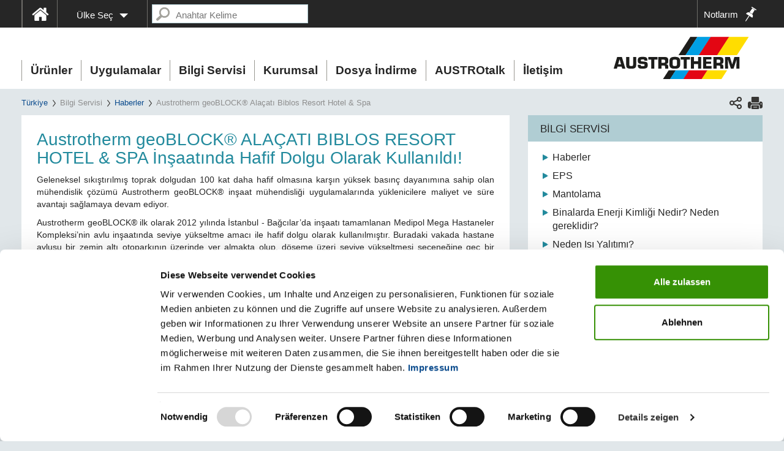

--- FILE ---
content_type: text/html; charset=utf-8
request_url: https://www.austrotherm.com.tr/bilgi-servisi/haberler/austrotherm-geoblock-alacati-biblos-resort-hotel-spa
body_size: 28247
content:
<!DOCTYPE html>
<html lang="tr">
<head>	<script data-cookieconsent="ignore" src="/_assets/c2be7d8b2adc9335aeb11fd37055ea2e/Js/Jquery/jquery-1.9.1.min.js" type="text/javascript"></script>         <!-- Google Consent Mode -->
            <script data-cookieconsent="ignore">
              window.dataLayer = window.dataLayer || [];
              function gtag() {
                dataLayer.push(arguments)
              }
              gtag("consent", "default", {
                ad_storage: "denied",
                analytics_storage: "denied",
                functionality_storage: "denied",
                personalization_storage: "denied",
                security_storage: "granted",
                wait_for_update: 500
              });
              gtag("set", "ads_data_redaction", true);
              gtag("set", "url_passthrough", true);
            </script>
         <!-- End Google Consent Mode-->

		 <!-- Google Tag Manager HEAD -->
            <script data-cookieconsent="ignore">
                (function(w,d,s,l,i){w[l]=w[l]||[];w[l].push({'gtm.start':
                new Date().getTime(),event:'gtm.js'});var f=d.getElementsByTagName(s)[0],
                j=d.createElement(s),dl=l!='dataLayer'?'&l='+l:'';j.async=true;j.src=
                'https://www.googletagmanager.com/gtm.js?id='+i+dl;f.parentNode.insertBefore(j,f);
                })(window,document,'script','dataLayer','GTM-TLDCRVG');
            </script>
        <!-- End Google Tag Manager -->    <script data-cookieconsent="ignore" src="/_assets/c2be7d8b2adc9335aeb11fd37055ea2e/Js/Seam/cookiebot.js" type="text/javascript"></script>

<meta charset="utf-8">
<!-- 
	This website is powered by TYPO3 - inspiring people to share!
	TYPO3 is a free open source Content Management Framework initially created by Kasper Skaarhoj and licensed under GNU/GPL.
	TYPO3 is copyright 1998-2026 of Kasper Skaarhoj. Extensions are copyright of their respective owners.
	Information and contribution at https://typo3.org/
-->


<link rel="icon" href="/favicon.ico" type="image/vnd.microsoft.icon">
<title>Austrotherm geoBLOCK® Alaçatı Biblos Resort Hotel &amp; Spa | Austrotherm Yalıtım Malzemeleri ve geoBLOCK İnşaat Mühendisliği Uygulamaları </title>
<meta name="generator" content="TYPO3 CMS">
<meta property="og:type" content="website">
<meta name="twitter:card" content="summary">


<link rel="stylesheet" href="https://fast.fonts.net/cssapi/89488ae6-d3a1-43fa-8684-ba9fc7eae6c3.css" media="all">
<link rel="stylesheet" href="/_assets/c2be7d8b2adc9335aeb11fd37055ea2e/Css/MaterialIcons.1722250154.css" media="all">
<link rel="stylesheet" href="/typo3temp/assets/compressed/merged-33f6f2177c425cd3edcd8d0dc560b18c-0266d52dd9a5cd5889eb9ce279a903a9.1768482681.css" media="all">



<script src="/typo3temp/assets/compressed/merged-d7827152e2b6a617b7b67abcd3450748-cc0b7971e755f2dac094f4560fb00b3b.1722267353.js"></script>


<meta name="viewport" content="width=device-width, initial-scale=1">

				<!-- Hotjar Tracking Code -->
                <script>
                    (function(h,o,t,j,a,r){
                        h.hj=h.hj||function(){(h.hj.q=h.hj.q||[]).push(arguments)};
                        h._hjSettings={hjid:1432537,hjsv:6};
                        a=o.getElementsByTagName('head')[0];
                        r=o.createElement('script');r.async=1;
                        r.src=t+h._hjSettings.hjid+j+h._hjSettings.hjsv;
                        a.appendChild(r);
                    })(window,document,'https://static.hotjar.com/c/hotjar-','.js?sv=');
                </script>
			
<link rel="canonical" href="https://www.austrotherm.com.tr/bilgi-servisi/haberler/austrotherm-geoblock-alacati-biblos-resort-hotel-spa"/>
</head>
<body>



	
	
	
	
	
	
	
	
	<div id="public_assets"
     data-dealers="/_assets/ce1ac6abeec6d8dead3026510e0ff3a6/Js/dealers.js"
></div>
	
		<!-- Google Tag Manager (noscript) -->
		<noscript>
			<iframe src="https://www.googletagmanager.com/ns.html?id=GTM-TLDCRVG"
					height="0" width="0" style="display:none;visibility:hidden"></iframe>
		</noscript>
		<!-- End Google Tag Manager (noscript) -->
	
	<div id="offcanvas" class="visible-xs visible-sm">
		<div class="navbar-collapse">
			<ul class="nav navbar-nav">
	
		
<li class="level1 has_submenu">
	
		<span onclick="toggleMenu(this)" class="open-submenu"><span
				class="open-submenu-arrow"></span></span>
	
	<span class="mobile-menu-item">
		
				Ürünler
			
	</span>
	
		<ul class="filter-level-1">
			
			
				
<li class="level2 has_submenu">
	
		<span onclick="toggleMenu(this)" class="open-submenu"><span
				class="open-submenu-arrow"></span></span>
	
	<span class="mobile-menu-item">
		
				<a href="/ueruenler/austrotherm-eps-gri">Austrotherm EPS (Gri)</a>
			
	</span>
	
		<ul class="filter-level-2">
			
			
				
<li class="level3 ">
	
	<span class="mobile-menu-item">
		
				<a href="/ueruenler/austrotherm-eps-gri/austrotherm-eps-optimier-r">Austrotherm EPS OPTIMIER ®</a>
			
	</span>
	
</li>
			
				
<li class="level3 ">
	
	<span class="mobile-menu-item">
		
				<a href="/ueruenler/austrotherm-eps-gri/austrotherm-eps-fassade-r">Austrotherm EPS FASSADE ®</a>
			
	</span>
	
</li>
			
				
<li class="level3 ">
	
	<span class="mobile-menu-item">
		
				<a href="/ueruenler/austrotherm-eps-gri/austrotherm-eps-plus-r">Austrotherm EPS PLUS ®</a>
			
	</span>
	
</li>
			
				
<li class="level3 ">
	
	<span class="mobile-menu-item">
		
				<a href="/ueruenler/austrotherm-eps-gri/austrotherm-eps-premium-r">Austrotherm EPS PREMIUM ®</a>
			
	</span>
	
</li>
			
		</ul>
	
</li>
			
				
<li class="level2 has_submenu">
	
		<span onclick="toggleMenu(this)" class="open-submenu"><span
				class="open-submenu-arrow"></span></span>
	
	<span class="mobile-menu-item">
		
				<a href="/ueruenler/austrotherm-eps-beyaz">Austrotherm EPS (Beyaz)</a>
			
	</span>
	
		<ul class="filter-level-2">
			
			
				
<li class="level3 ">
	
	<span class="mobile-menu-item">
		
				<a href="/ueruenler/austrotherm-eps-beyaz/austrotherm-eps-isi-yalitim-levhasi">Austrotherm EPS Isı Yalıtım Levhası</a>
			
	</span>
	
</li>
			
				
<li class="level3 ">
	
	<span class="mobile-menu-item">
		
				<a href="/ueruenler/austrotherm-eps-beyaz/austrotherm-eps-asmolen">Austrotherm EPS Asmolen</a>
			
	</span>
	
</li>
			
				
<li class="level3 ">
	
	<span class="mobile-menu-item">
		
				<a href="/ueruenler/austrotherm-eps-beyaz/austrotherm-soeve-blogu">Austrotherm Söve Bloğu</a>
			
	</span>
	
</li>
			
		</ul>
	
</li>
			
				
<li class="level2 has_submenu">
	
		<span onclick="toggleMenu(this)" class="open-submenu"><span
				class="open-submenu-arrow"></span></span>
	
	<span class="mobile-menu-item">
		
				<a href="/ueruenler/austrotherm-geoblock">Austrotherm geoBLOCK®</a>
			
	</span>
	
		<ul class="filter-level-2">
			
			
				
<li class="level3 ">
	
	<span class="mobile-menu-item">
		
				<a href="/ueruenler/austrotherm-geoblock/austrotherm-geoblockr-otoyol-ve-koeprue-uygulamalari">Austrotherm geoBLOCK® Otoyol ve Köprü Uygulamaları</a>
			
	</span>
	
</li>
			
				
<li class="level3 ">
	
	<span class="mobile-menu-item">
		
				<a href="/ueruenler/austrotherm-geoblock/austrotherm-geoblockr-altyapi-uygulamalari">Austrotherm geoBLOCK® Altyapı Uygulamaları</a>
			
	</span>
	
</li>
			
		</ul>
	
</li>
			
		</ul>
	
</li>
	
		
<li class="level1 has_submenu">
	
		<span onclick="toggleMenu(this)" class="open-submenu"><span
				class="open-submenu-arrow"></span></span>
	
	<span class="mobile-menu-item">
		
				Uygulamalar
			
	</span>
	
		<ul class="filter-level-1">
			
			
				
<li class="level2 has_submenu">
	
		<span onclick="toggleMenu(this)" class="open-submenu"><span
				class="open-submenu-arrow"></span></span>
	
	<span class="mobile-menu-item">
		
				Duvar
			
	</span>
	
		<ul class="filter-level-2">
			
			
				
<li class="level3 ">
	
	<span class="mobile-menu-item">
		
				<a href="/uygulamalar/duvar/dis-cephe-mantolama">Dış Cephe - Mantolama</a>
			
	</span>
	
</li>
			
				
<li class="level3 ">
	
	<span class="mobile-menu-item">
		
				<a href="/uygulamalar/duvar/temel-duvar">Temel Duvar</a>
			
	</span>
	
</li>
			
		</ul>
	
</li>
			
				
<li class="level2 has_submenu">
	
		<span onclick="toggleMenu(this)" class="open-submenu"><span
				class="open-submenu-arrow"></span></span>
	
	<span class="mobile-menu-item">
		
				Teras Çatı
			
	</span>
	
		<ul class="filter-level-2">
			
			
				
<li class="level3 ">
	
	<span class="mobile-menu-item">
		
				<a href="/uygulamalar/teras-cati/ters-teras-cati">Ters Teras Çatı</a>
			
	</span>
	
</li>
			
		</ul>
	
</li>
			
				
<li class="level2 has_submenu">
	
		<span onclick="toggleMenu(this)" class="open-submenu"><span
				class="open-submenu-arrow"></span></span>
	
	<span class="mobile-menu-item">
		
				Kırma / Eğimli Çatı
			
	</span>
	
		<ul class="filter-level-2">
			
			
				
<li class="level3 ">
	
	<span class="mobile-menu-item">
		
				<a href="/uygulamalar/kirma-egimli-cati/kirmaegimli-catilarda-doeseme-uezeri">Kırma/Eğimli Çatılarda Döşeme Üzeri</a>
			
	</span>
	
</li>
			
				
<li class="level3 ">
	
	<span class="mobile-menu-item">
		
				<a href="/uygulamalar/kirma-egimli-cati/kirma-catilarda-mertek-arasi-ve-mertek-uezeri">Kırma Çatılarda Mertek Arası ve Mertek Üzeri</a>
			
	</span>
	
</li>
			
		</ul>
	
</li>
			
				
<li class="level2 has_submenu">
	
		<span onclick="toggleMenu(this)" class="open-submenu"><span
				class="open-submenu-arrow"></span></span>
	
	<span class="mobile-menu-item">
		
				İnşaat Mühendisliği Uygulamaları
			
	</span>
	
		<ul class="filter-level-2">
			
			
				
<li class="level3 ">
	
	<span class="mobile-menu-item">
		
				<a href="/uygulamalar/insaat-muehendisligi-uygulamalari/otoyol-ve-koeprue-uygulamalari">Otoyol ve Köprü Uygulamaları</a>
			
	</span>
	
</li>
			
				
<li class="level3 ">
	
	<span class="mobile-menu-item">
		
				<a href="/uygulamalar/insaat-muehendisligi-uygulamalari/altyapi-uygulamalari">Altyapı Uygulamaları</a>
			
	</span>
	
</li>
			
				
<li class="level3 ">
	
	<span class="mobile-menu-item">
		
				<a href="/uygulamalar/insaat-muehendisligi-uygulamalari/asmolen-uygulamasi">Asmolen Uygulaması</a>
			
	</span>
	
</li>
			
		</ul>
	
</li>
			
				
<li class="level2 has_submenu">
	
		<span onclick="toggleMenu(this)" class="open-submenu"><span
				class="open-submenu-arrow"></span></span>
	
	<span class="mobile-menu-item">
		
				Pasif Ev Isı Yalıtım Uygulamaları
			
	</span>
	
		<ul class="filter-level-2">
			
			
				
<li class="level3 ">
	
	<span class="mobile-menu-item">
		
				<a href="/uygulamalar/pasif-ev-isi-yalitim-uygulamalari/dis-cephe-mantolama">Dış Cephe - Mantolama</a>
			
	</span>
	
</li>
			
				
<li class="level3 ">
	
	<span class="mobile-menu-item">
		
				<a href="/uygulamalar/pasif-ev-isi-yalitim-uygulamalari/temel-duvar">Temel Duvar</a>
			
	</span>
	
</li>
			
		</ul>
	
</li>
			
		</ul>
	
</li>
	
		
<li class="level1 has_submenu">
	
		<span onclick="toggleMenu(this)" class="open-submenu"><span
				class="open-submenu-arrow"></span></span>
	
	<span class="mobile-menu-item">
		
				Bilgi Servisi
			
	</span>
	
		<ul class="filter-level-1">
			
			
				
<li class="level2 has_submenu">
	
		<span onclick="toggleMenu(this)" class="open-submenu"><span
				class="open-submenu-arrow"></span></span>
	
	<span class="mobile-menu-item">
		
				<a href="/bilgi-servisi/haberler">Haberler</a>
			
	</span>
	
		<ul class="filter-level-2">
			
			
				
<li class="level3 ">
	
	<span class="mobile-menu-item">
		
				<a href="/bilgi-servisi/haberler/austrotherm-genis-ueretim-sevkiyat-ve-bayi-agi-ile-tuerkiy">Austrotherm Geniş Üretim, Sevkiyat ve Bayi Ağı ile Türkiy</a>
			
	</span>
	
</li>
			
				
<li class="level3 ">
	
	<span class="mobile-menu-item">
		
				<a href="/bilgi-servisi/haberler/zayif-zeminlerde-austrotherm-geoblockr-ile-merdiven-imala">Zayıf Zeminlerde Austrotherm geoBLOCK® ile Merdiven İmala</a>
			
	</span>
	
</li>
			
				
<li class="level3 ">
	
	<span class="mobile-menu-item">
		
				<a href="/bilgi-servisi/haberler/austrotherm-eps-premium-isi-yalitim-levhasi">Austrotherm EPS Premium Isı Yalıtım Levhası</a>
			
	</span>
	
</li>
			
				
<li class="level3 ">
	
	<span class="mobile-menu-item">
		
				<a href="/bilgi-servisi/haberler/isi-yalitimi-ile-tek-bir-uygulama-birden-fazla-fayda">Isı Yalıtımı ile Tek Bir Uygulama Birden Fazla Fayda!</a>
			
	</span>
	
</li>
			
				
<li class="level3 ">
	
	<span class="mobile-menu-item">
		
				<a href="/bilgi-servisi/haberler/senegal-yeni-stadina-kavustu">Senegal Yeni Stadına Kavuştu</a>
			
	</span>
	
</li>
			
				
<li class="level3 ">
	
	<span class="mobile-menu-item">
		
				<a href="/bilgi-servisi/haberler/neden-eps-isi-yalitim-levhasi-2022">Neden EPS Isı Yalıtım Levhası 2022</a>
			
	</span>
	
</li>
			
				
<li class="level3 ">
	
	<span class="mobile-menu-item">
		
				<a href="/bilgi-servisi/haberler/austrotherm-kurrier-tarafindan-en-popueler-isveren-secildi">Austrotherm Kurrier Tarafından En Popüler İşveren Seçildi</a>
			
	</span>
	
</li>
			
				
<li class="level3 ">
	
	<span class="mobile-menu-item">
		
				<a href="/bilgi-servisi/haberler/binalarda-enerji-performansi-yoenetmeligi-degisti">Binalarda Enerji Performansı Yönetmeliği Değişti</a>
			
	</span>
	
</li>
			
				
<li class="level3 ">
	
	<span class="mobile-menu-item">
		
				<a href="/bilgi-servisi/haberler/herkedininbireviolsun-isi-yalitimli-kedi-evi-instagram-y">#herkedininbireviolsun Isı Yalıtımlı Kedi Evi Instagram Y</a>
			
	</span>
	
</li>
			
				
<li class="level3 ">
	
	<span class="mobile-menu-item">
		
				<a href="/bilgi-servisi/haberler/isi-yalitimi-tek-uygulamayla-hem-buetceni-hem-iklimi-koru">Isı Yalıtımı: Tek Uygulamayla Hem Bütçeni Hem İklimi Koru</a>
			
	</span>
	
</li>
			
				
<li class="level3 ">
	
	<span class="mobile-menu-item">
		
				<a href="/bilgi-servisi/haberler/austrothermden-avusturyaya-20-milyon-euroluk-yatirim">Austrotherm’den Avusturya’ya 20 Milyon Euro’luk Yatırım</a>
			
	</span>
	
</li>
			
				
<li class="level3 ">
	
	<span class="mobile-menu-item">
		
				<a href="/bilgi-servisi/haberler/austrotimes-21-sayisi-cikti">Austrotimes 21. Sayısı Çıktı</a>
			
	</span>
	
</li>
			
				
<li class="level3 ">
	
	<span class="mobile-menu-item">
		
				<a href="/bilgi-servisi/haberler/isi-yalitimi-ile-kis-soguklarina-gecit-yok">Isı Yalıtımı ile Kış Soğuklarına Geçit Yok</a>
			
	</span>
	
</li>
			
				
<li class="level3 ">
	
	<span class="mobile-menu-item">
		
				<a href="/bilgi-servisi/haberler/austrotherm-tuerkiyeden-duenyanin-doert-bir-yanina">Austrotherm Türkiye’den Dünyanın Dört Bir Yanına</a>
			
	</span>
	
</li>
			
				
<li class="level3 ">
	
	<span class="mobile-menu-item">
		
				<a href="/bilgi-servisi/haberler/austrotherm-herkedininbireviolsun-instagram-yarismasi-ba">Austrotherm #herkedininbireviolsun Instagram Yarışması Ba</a>
			
	</span>
	
</li>
			
				
<li class="level3 ">
	
	<span class="mobile-menu-item">
		
				<a href="/bilgi-servisi/haberler/kedi-evi-yarismasi-katilim-sartlari">Kedi Evi Yarışması Katılım Şartları</a>
			
	</span>
	
</li>
			
				
<li class="level3 ">
	
	<span class="mobile-menu-item">
		
				<a href="/bilgi-servisi/haberler/lucifer-sicak-hava-dalgalari-geliyor">Lucifer Sıcak Hava Dalgaları Geliyor</a>
			
	</span>
	
</li>
			
				
<li class="level3 ">
	
	<span class="mobile-menu-item">
		
				<a href="/bilgi-servisi/haberler/austrotherm-2021in-en-iyi-yalitim-malzemesi-tedarikcisi">Austrotherm 2021’in En İyi Yalıtım Malzemesi Tedarikçisi</a>
			
	</span>
	
</li>
			
				
<li class="level3 ">
	
	<span class="mobile-menu-item">
		
				<a href="/bilgi-servisi/haberler/austrotherm-cek-eps-uereticisi-dcd-ideali-satin-aldi">Austrotherm, Çek EPS üreticisi DCD IDEAL&#039;i Satın Aldı</a>
			
	</span>
	
</li>
			
				
<li class="level3 ">
	
	<span class="mobile-menu-item">
		
				<a href="/bilgi-servisi/haberler/tuerkiyede-iki-farkli-geoteknolojinin-kullanildigi-hibr">Türkiye’de İki Farklı Geoteknolojinin Kullanıldığı ‘’Hibr</a>
			
	</span>
	
</li>
			
				
<li class="level3 ">
	
	<span class="mobile-menu-item">
		
				<a href="/bilgi-servisi/haberler/austrotherm-eps-isi-yalitim-levhalari-ile-doert-mevsim-kon">Austrotherm EPS ısı yalıtım levhaları ile dört mevsim kon</a>
			
	</span>
	
</li>
			
				
<li class="level3 ">
	
	<span class="mobile-menu-item">
		
				<a href="/bilgi-servisi/haberler/aydin-toki-projesinde-austrotherm-ueruenleri-kullanildi">Aydın TOKİ Projesinde Austrotherm Ürünleri Kullanıldı</a>
			
	</span>
	
</li>
			
				
<li class="level3 ">
	
	<span class="mobile-menu-item">
		
				<a href="/bilgi-servisi/haberler/duenyadan-suerdueruelebilir-bes-yesil-bina-oernegi">Dünyadan Sürdürülebilir 5 Yeşil Bina Örneği</a>
			
	</span>
	
</li>
			
				
<li class="level3 ">
	
	<span class="mobile-menu-item">
		
				<a href="/bilgi-servisi/haberler/co2-emisyonlarini-ve-enerji-maliyetlerini-duesuermek-icin-i">CO2 Emisyonlarını ve Enerji Maliyetlerini Düşürmek İçin I</a>
			
	</span>
	
</li>
			
				
<li class="level3 ">
	
	<span class="mobile-menu-item">
		
				<a href="/bilgi-servisi/haberler/senegal-stadyumu-projesinde-austrotherm-ueruenleri-kullani">Senegal Stadyumu Projesi’nde Austrotherm Ürünleri Kullanı</a>
			
	</span>
	
</li>
			
				
<li class="level3 ">
	
	<span class="mobile-menu-item">
		
				<a href="/bilgi-servisi/haberler/mantolamada-eps-isi-yalitim-levhalari-neden-tercih-edilme">Mantolamada EPS Isı Yalıtım Levhaları Neden Tercih Edilme</a>
			
	</span>
	
</li>
			
				
<li class="level3 ">
	
	<span class="mobile-menu-item">
		
				<a href="/bilgi-servisi/haberler/austrothermin-purbachta-baslattigi-insaat-projesi-tamam">Austrotherm’in Purbach’ta Başlattığı İnşaat Projesi Tamam</a>
			
	</span>
	
</li>
			
				
<li class="level3 ">
	
	<span class="mobile-menu-item">
		
				<a href="/bilgi-servisi/haberler/avrupa-yesil-mutabakati">Avrupa Yeşil Mutabakatı</a>
			
	</span>
	
</li>
			
				
<li class="level3 ">
	
	<span class="mobile-menu-item">
		
				<a href="/bilgi-servisi/haberler/kvkk-bilgilendirme-metni">KVKK Bilgilendirme Metni</a>
			
	</span>
	
</li>
			
				
<li class="level3 ">
	
	<span class="mobile-menu-item">
		
				<a href="/bilgi-servisi/haberler/yalitim-sektoerue-basari-oeduellerinde-yalitim-sektoeruene-kat">Yalıtım Sektörü Başarı Ödülleri’nde Yalıtım Sektörüne Kat</a>
			
	</span>
	
</li>
			
				
<li class="level3 ">
	
	<span class="mobile-menu-item">
		
				<a href="/bilgi-servisi/haberler/isi-yalitimi-ile-sicaklar-sorun-olmaktan-cikiyor">Isı Yalıtımı ile Sıcaklar Sorun Olmaktan Çıkıyor</a>
			
	</span>
	
</li>
			
				
<li class="level3 ">
	
	<span class="mobile-menu-item">
		
				<a href="/bilgi-servisi/haberler/neden-isi-yalitimi-yapilmali">Neden Isı Yalıtımı Yapılmalı?</a>
			
	</span>
	
</li>
			
				
<li class="level3 ">
	
	<span class="mobile-menu-item">
		
				<a href="/bilgi-servisi/haberler/geofoam-insaat-muehendisliginde-eps-blok-uygulamalari-k">“Geofoam: İnşaat Mühendisliğinde EPS Blok Uygulamaları” k</a>
			
	</span>
	
</li>
			
				
<li class="level3 ">
	
	<span class="mobile-menu-item">
		
				<a href="/bilgi-servisi/haberler/austrotherme-yalitima-katki-oezel-oeduelue">Austrotherm’e Yalıtıma Katkı Özel Ödülü</a>
			
	</span>
	
</li>
			
				
<li class="level3 ">
	
	<span class="mobile-menu-item">
		
				<a href="/bilgi-servisi/haberler/austrothermden-polonyaya-3-fabrika-yatirimi">Austrotherm’den Polonya’ya 3. Fabrika Yatırımı</a>
			
	</span>
	
</li>
			
				
<li class="level3 ">
	
	<span class="mobile-menu-item">
		
				<a href="/bilgi-servisi/haberler/austrotherm-eps-plus-r-isi-yalitim-levhasi-1">Austrotherm EPS PLUS ® Isı Yalıtım Levhası</a>
			
	</span>
	
</li>
			
				
<li class="level3 ">
	
	<span class="mobile-menu-item">
		
				<a href="/bilgi-servisi/haberler/merdiven-imalatlarinda-austrotherm-geoblockr-teknolojisin">Merdiven İmalatlarında Austrotherm geoBLOCK® Teknolojisin</a>
			
	</span>
	
</li>
			
				
<li class="level3 ">
	
	<span class="mobile-menu-item">
		
				<a href="/bilgi-servisi/haberler/catilarda-isi-yalitiminin-oenemi">Çatılarda Isı Yalıtımının Önemi</a>
			
	</span>
	
</li>
			
				
<li class="level3 ">
	
	<span class="mobile-menu-item">
		
				<a href="/bilgi-servisi/haberler/austrothermden-gelecege-yoenelik-geri-doenuesuem-projesi">Austrotherm’den Geleceğe Yönelik Geri Dönüşüm Projesi</a>
			
	</span>
	
</li>
			
				
<li class="level3 ">
	
	<span class="mobile-menu-item">
		
				<a href="/bilgi-servisi/haberler/karbon-yakalama-teknolojisi-gelistirene-100-milyon-dolar">Karbon Yakalama Teknolojisi Geliştirene 100 Milyon Dolar</a>
			
	</span>
	
</li>
			
				
<li class="level3 ">
	
	<span class="mobile-menu-item">
		
				<a href="/bilgi-servisi/haberler/izmir-opera-binasinda-tercih-austrotherm-oldu">İzmir Opera Binası’nda Tercih Austrotherm Oldu</a>
			
	</span>
	
</li>
			
				
<li class="level3 ">
	
	<span class="mobile-menu-item">
		
				<a href="/bilgi-servisi/haberler/austrotherm-herkedininbireviolsun-instagram-yarismasi-ta">Austrotherm #herkedininbireviolsun Instagram Yarışması Ta</a>
			
	</span>
	
</li>
			
				
<li class="level3 ">
	
	<span class="mobile-menu-item">
		
				<a href="/bilgi-servisi/haberler/austrotherm-isi-yalitimli-kedi-evi-kazanma-sansi">Austrotherm Isı Yalıtımlı Kedi Evi Kazanma Şansı</a>
			
	</span>
	
</li>
			
				
<li class="level3 ">
	
	<span class="mobile-menu-item">
		
				<a href="/bilgi-servisi/haberler/mantolama-ile-binanizi-cebinizi-ve-sagliginizi-koruyun">Mantolama ile Binanızı, Cebinizi ve Sağlığınızı Koruyun!</a>
			
	</span>
	
</li>
			
				
<li class="level3 ">
	
	<span class="mobile-menu-item">
		
				<a href="/bilgi-servisi/haberler/austrotherm-geoblockr-teknolojisi-ile-merdiven-imalati">Austrotherm geoBLOCK® teknolojisi ile Merdiven İmalatı</a>
			
	</span>
	
</li>
			
				
<li class="level3 ">
	
	<span class="mobile-menu-item">
		
				<a href="/bilgi-servisi/haberler/tuerkiyenin-ilk-ve-tek-isi-yalitimli-kedi-evi-1">Türkiye’nin ilk ve tek ‘Isı Yalıtımlı Kedi Evi’</a>
			
	</span>
	
</li>
			
				
<li class="level3 ">
	
	<span class="mobile-menu-item">
		
				<a href="/bilgi-servisi/haberler/iklim-degisikligi-ile-muecadelede-isi-yalitimi">İklim Değişikliği ile Mücadelede Isı Yalıtımı</a>
			
	</span>
	
</li>
			
				
<li class="level3 ">
	
	<span class="mobile-menu-item">
		
				<a href="/bilgi-servisi/haberler/2020-simdiye-kadarki-en-sicak-uec-yildan-biri-olarak-kayda">2020 Şimdiye Kadarki En Sıcak Üç Yıldan Biri Olarak Kayda</a>
			
	</span>
	
</li>
			
				
<li class="level3 ">
	
	<span class="mobile-menu-item">
		
				<a href="/bilgi-servisi/haberler/austrotherm-suerdueruelebilir-yesil-bina-teknolojisine-y">Austrotherm Sürdürülebilir ‘’Yeşil Bina’’ Teknolojisine Y</a>
			
	</span>
	
</li>
			
				
<li class="level3 ">
	
	<span class="mobile-menu-item">
		
				<a href="/bilgi-servisi/haberler/her-ihtiyaca-yoenelik-austrotherm-eps-isi-yalitim-levhalar">Her İhtiyaca Yönelik Austrotherm EPS Isı Yalıtım Levhalar</a>
			
	</span>
	
</li>
			
				
<li class="level3 ">
	
	<span class="mobile-menu-item">
		
				<a href="/bilgi-servisi/haberler/geofoam-insaat-muehendisliginde-eps-blok-uygulamalari">“Geofoam: İnşaat Mühendisliğinde EPS Blok Uygulamaları”</a>
			
	</span>
	
</li>
			
				
<li class="level3 ">
	
	<span class="mobile-menu-item">
		
				<a href="/bilgi-servisi/haberler/2020nin-en-iyi-yalitim-malzemesi-tedarikcisi-austrotherm">2020&#039;nin En İyi Yalıtım Malzemesi Tedarikçisi Austrotherm</a>
			
	</span>
	
</li>
			
				
<li class="level3 ">
	
	<span class="mobile-menu-item">
		
				<a href="/bilgi-servisi/haberler/austrothermde-dahasi-var">Austrotherm’de Dahası Var…</a>
			
	</span>
	
</li>
			
				
<li class="level3 ">
	
	<span class="mobile-menu-item">
		
				<a href="/bilgi-servisi/haberler/austrotherm-tuerkiyeden-geofoam-alaninda-bir-ilk-daha">Austrotherm Türkiye’den geofoam alanında bir ilk daha!</a>
			
	</span>
	
</li>
			
				
<li class="level3 ">
	
	<span class="mobile-menu-item">
		
				<a href="/bilgi-servisi/haberler/yeni-cografyalar-yeni-projeler">Yeni Coğrafyalar, Yeni Projeler…</a>
			
	</span>
	
</li>
			
				
<li class="level3 ">
	
	<span class="mobile-menu-item">
		
				<a href="/bilgi-servisi/haberler/neden-mantolama2020">Neden Mantolama?2020</a>
			
	</span>
	
</li>
			
				
<li class="level3 ">
	
	<span class="mobile-menu-item">
		
				<a href="/bilgi-servisi/haberler/kueresel-isinmaya-karsi-isi-yalitimi">Küresel Isınmaya Karşı Isı Yalıtımı</a>
			
	</span>
	
</li>
			
				
<li class="level3 ">
	
	<span class="mobile-menu-item">
		
				<a href="/bilgi-servisi/haberler/cam-ve-sakura-sehir-hastanesinde-tercih-austrotherm">Çam ve Sakura Şehir Hastanesi’nde Tercih Austrotherm</a>
			
	</span>
	
</li>
			
				
<li class="level3 ">
	
	<span class="mobile-menu-item">
		
				<a href="/bilgi-servisi/haberler/austrothermden-10-milyon-euroluk-yatirim-atagi">Austrotherm’den 10 Milyon Euro’luk yatırım Atağı</a>
			
	</span>
	
</li>
			
				
<li class="level3 ">
	
	<span class="mobile-menu-item">
		
				<a href="/bilgi-servisi/haberler/austrotimes-kayseri-bogazkoeprue-geoblockr-projesi-oezel-sa">Austrotimes Kayseri- Boğazköprü geoBLOCK® Projesi Özel Sa</a>
			
	</span>
	
</li>
			
				
<li class="level3 ">
	
	<span class="mobile-menu-item">
		
				<a href="/bilgi-servisi/haberler/mantolama-yasam-kalitenizi-nasil-artirir">Mantolama Yaşam Kalitenizi Nasıl Artırır?</a>
			
	</span>
	
</li>
			
				
<li class="level3 ">
	
	<span class="mobile-menu-item">
		
				<a href="/bilgi-servisi/haberler/austrotherm-tuerkiye-afrikaya-ayak-basti">Austrotherm Türkiye Afrika&#039;ya Ayak Bastı</a>
			
	</span>
	
</li>
			
				
<li class="level3 ">
	
	<span class="mobile-menu-item">
		
				<a href="/bilgi-servisi/haberler/isletmelere-yeni-normal-oenerileri">İşletmelere Yeni Normal Önerileri</a>
			
	</span>
	
</li>
			
				
<li class="level3 ">
	
	<span class="mobile-menu-item">
		
				<a href="/bilgi-servisi/haberler/oezel-roeportaj">Pandemi Sürecinde Austrotherm</a>
			
	</span>
	
</li>
			
				
<li class="level3 ">
	
	<span class="mobile-menu-item">
		
				<a href="/bilgi-servisi/haberler/austrotherm-tuerkiye-online-seminerler-dizisi-austrotalk">Austrotherm Türkiye, Online Seminerler Dizisi AUSTROtalk’</a>
			
	</span>
	
</li>
			
				
<li class="level3 ">
	
	<span class="mobile-menu-item">
		
				<a href="/bilgi-servisi/haberler/ab-iklim-yasasini-onayladi-2050-yilinda-iklim-noetr-olac">AB İklim Yasası’nı Onayladı, 2050 Yılında İklim Nötr Olac</a>
			
	</span>
	
</li>
			
				
<li class="level3 ">
	
	<span class="mobile-menu-item">
		
				<a href="/bilgi-servisi/haberler/isi-yalitimi-ile-ilgili-en-cok-yapilan-5-hata">Isı Yalıtımı İle İlgili En Çok Yapılan 5 Hata</a>
			
	</span>
	
</li>
			
				
<li class="level3 ">
	
	<span class="mobile-menu-item">
		
				<a href="/bilgi-servisi/haberler/saglikli-yasam-alanlari-icin-isi-yalitimi">Sağlıklı Yaşam Alanları İçin Isı Yalıtımı</a>
			
	</span>
	
</li>
			
				
<li class="level3 ">
	
	<span class="mobile-menu-item">
		
				<a href="/bilgi-servisi/haberler/tuerkiyenin-en-hizli-insa-edilen-koeprue-yaklasim-rampasi-a">Türkiye’nin En Hızlı İnşa Edilen Köprü Yaklaşım Rampası A</a>
			
	</span>
	
</li>
			
				
<li class="level3 ">
	
	<span class="mobile-menu-item">
		
				<a href="/bilgi-servisi/haberler/kayseri-bogazkoeprue-ddy-uest-gecidi-k2-kenar-ayagi-arka">Kayseri- Boğazköprü D.D.Y. Üst Geçidi K2 Kenar Ayağı Arka</a>
			
	</span>
	
</li>
			
				
<li class="level3 ">
	
	<span class="mobile-menu-item">
		
				<a href="/bilgi-servisi/haberler/isi-yalitim-robotu-q-bota-36-milyon-dolarlik-yatirim">Isı Yalıtım Robotu Q-Bot’a 3.6 Milyon Dolarlık Yatırım</a>
			
	</span>
	
</li>
			
				
<li class="level3 ">
	
	<span class="mobile-menu-item">
		
				<a href="/bilgi-servisi/haberler/dogalgaz-faturasi-5-adimda-nasil-duesuerueluer">Doğalgaz Faturası 5 Adımda Nasıl Düşürülür?</a>
			
	</span>
	
</li>
			
				
<li class="level3 ">
	
	<span class="mobile-menu-item">
		
				<a href="/bilgi-servisi/haberler/bm-uyariyor-iklim-degisiklikleri-nedeniyle-2020-ve-sonra">BM Uyarıyor: İklim Değişiklikleri Nedeniyle 2020 ve Sonra</a>
			
	</span>
	
</li>
			
				
<li class="level3 ">
	
	<span class="mobile-menu-item">
		
				<a href="/bilgi-servisi/haberler/austrotherm-tuerkiye-youtubeda">Austrotherm Türkiye Youtube’da</a>
			
	</span>
	
</li>
			
				
<li class="level3 ">
	
	<span class="mobile-menu-item">
		
				<a href="/bilgi-servisi/haberler/austrotherm-isi-yalitimli-kedi-evi-sosyal-sorumluluk-proj">Austrotherm Isı Yalıtımlı Kedi Evi Sosyal Sorumluluk Proj</a>
			
	</span>
	
</li>
			
				
<li class="level3 ">
	
	<span class="mobile-menu-item">
		
				<a href="/bilgi-servisi/haberler/austrothermde-goerev-degisimi">Austrotherm’de Görev Değişimi</a>
			
	</span>
	
</li>
			
				
<li class="level3 ">
	
	<span class="mobile-menu-item">
		
				<a href="/bilgi-servisi/haberler/enerji-verimliligi-rehberi">Enerji Verimliliği Rehberi</a>
			
	</span>
	
</li>
			
				
<li class="level3 ">
	
	<span class="mobile-menu-item">
		
				<a href="/bilgi-servisi/haberler/yilin-kelimesi-iklim-acil-durumu">Yılın Kelimesi: İklim Acil Durumu</a>
			
	</span>
	
</li>
			
				
<li class="level3 ">
	
	<span class="mobile-menu-item">
		
				<a href="/bilgi-servisi/haberler/enerji-kimlik-belgeli-bina-sayisi-1-milyona-yaklasti">Enerji Kimlik Belgeli Bina Sayısı 1 Milyona Yaklaştı</a>
			
	</span>
	
</li>
			
				
<li class="level3 ">
	
	<span class="mobile-menu-item">
		
				<a href="/bilgi-servisi/haberler/austrotherm-merkez-ofis-adresi-degisti">AUSTROTHERM MERKEZ OFİS ADRESİ DEĞİŞTİ</a>
			
	</span>
	
</li>
			
				
<li class="level3 ">
	
	<span class="mobile-menu-item">
		
				<a href="/bilgi-servisi/haberler/isi-yalitiminda-kaliteden-taviz-vermiyoruz">Isı Yalıtımında Kaliteden Taviz Vermiyoruz</a>
			
	</span>
	
</li>
			
				
<li class="level3 ">
	
	<span class="mobile-menu-item">
		
				<a href="/bilgi-servisi/haberler/iklim-degisikligi-verileri-aciklandi">İklim Değişikliği Verileri Açıklandı</a>
			
	</span>
	
</li>
			
				
<li class="level3 ">
	
	<span class="mobile-menu-item">
		
				<a href="/bilgi-servisi/haberler/enerji-kimlik-belgesi-alinmasi-icin-son-4-ay">Enerji Kimlik Belgesi Alınması İçin Son 4 Ay</a>
			
	</span>
	
</li>
			
				
<li class="level3 ">
	
	<span class="mobile-menu-item">
		
				<a href="/bilgi-servisi/haberler/sogutmak-isitmaktan-pahali">Soğutmak Isıtmaktan Pahalı</a>
			
	</span>
	
</li>
			
				
<li class="level3 ">
	
	<span class="mobile-menu-item">
		
				<a href="/bilgi-servisi/haberler/austrotherm-sokagin-ismini-degistirdi">Austrotherm Sokağın İsmini Değiştirdi</a>
			
	</span>
	
</li>
			
				
<li class="level3 ">
	
	<span class="mobile-menu-item">
		
				<a href="/bilgi-servisi/haberler/enerji-verimliligi">Enerji Verimliliği</a>
			
	</span>
	
</li>
			
				
<li class="level3 ">
	
	<span class="mobile-menu-item">
		
				<a href="/bilgi-servisi/haberler/10-adimda-dogru-isi-yalitimi-nasil-yapilir">10 Adımda Doğru Isı Yalıtımı Nasıl Yapılır?</a>
			
	</span>
	
</li>
			
				
<li class="level3 ">
	
	<span class="mobile-menu-item">
		
				<a href="/bilgi-servisi/haberler/schmid-industrie-holding-ortaklarindan-peter-schmid-tuerkiye-yatirimlarini-inceledi">Schmid Industrie Holding ortaklarından Peter Schmid Türkiye Yatırımlarını İnceledi</a>
			
	</span>
	
</li>
			
				
<li class="level3 ">
	
	<span class="mobile-menu-item">
		
				<a href="/bilgi-servisi/haberler/mesleki-yeterlilik-belgesi-nedir">Mesleki Yeterlilik Belgesi Nedir?</a>
			
	</span>
	
</li>
			
				
<li class="level3 ">
	
	<span class="mobile-menu-item">
		
				<a href="/bilgi-servisi/haberler/enerjiyi-dogru-kullanan-binalar-daha-degerli-olacak">Enerjiyi Doğru Kullanan Binalar Daha Değerli Olacak</a>
			
	</span>
	
</li>
			
				
<li class="level3 ">
	
	<span class="mobile-menu-item">
		
				<a href="/bilgi-servisi/haberler/yesil-binalar-yoenetmeligi-geliyor">Yeşil Binalar Yönetmeliği Geliyor</a>
			
	</span>
	
</li>
			
				
<li class="level3 ">
	
	<span class="mobile-menu-item">
		
				<a href="/bilgi-servisi/haberler/binanizin-enerji-kimligini-sorun">Binanızın Enerji Kimliğini Sorun</a>
			
	</span>
	
</li>
			
				
<li class="level3 ">
	
	<span class="mobile-menu-item">
		
				<a href="/bilgi-servisi/haberler/iceriden-ve-disaridan-uygulanan-isi-yalitiminin-farki">İçeriden ve Dışarıdan Uygulanan Isı Yalıtımı’nın Farkı</a>
			
	</span>
	
</li>
			
				
<li class="level3 ">
	
	<span class="mobile-menu-item">
		
				<a href="/bilgi-servisi/haberler/her-ihtiyaca-goere-austrotherm-eps-isi-yalitim-levhalari">Her ihtiyaca göre Austrotherm EPS Isı Yalıtım Levhaları</a>
			
	</span>
	
</li>
			
				
<li class="level3 ">
	
	<span class="mobile-menu-item">
		
				<a href="/bilgi-servisi/haberler/oylarinizla-yilin-yatirimi-austrotherm-olsun">Oylarınızla Yılın Yatırımı Austrotherm Olsun</a>
			
	</span>
	
</li>
			
				
<li class="level3 ">
	
	<span class="mobile-menu-item">
		
				<a href="/bilgi-servisi/haberler/oylarinizla-yilin-yatirimi-austrotherm-olsun-1">Oylarınızla Yılın Yatırımı Austrotherm Olsun</a>
			
	</span>
	
</li>
			
				
<li class="level3 ">
	
	<span class="mobile-menu-item">
		
				<a href="/bilgi-servisi/haberler/kisin-isinma-giderleri-icin-bir-aylik-oedediginiz-faturanin-pasif-evde-bir-yillik-isi-giderine-denk-gelmesi-muemkuen">Kışın Isınma Giderleri İçin Bir Aylık Ödediğiniz Faturanın, Pasif Evde Bir Yıllık Isı Giderine Denk Gelmesi Mümkün!</a>
			
	</span>
	
</li>
			
				
<li class="level3 ">
	
	<span class="mobile-menu-item">
		
				<a href="/bilgi-servisi/haberler/kueresel-karbondioksit-emisyonunda-tarihi-zirve">Küresel Karbondioksit Emisyonunda Tarihi Zirve</a>
			
	</span>
	
</li>
			
				
<li class="level3 ">
	
	<span class="mobile-menu-item">
		
				<a href="/bilgi-servisi/haberler/yasadigin-cevreye-ve-duenyana-oenem-veriyorsan-isi-yalitimi-sart">Yaşadığın Çevreye ve Dünyana Önem Veriyorsan Isı Yalıtımı Şart</a>
			
	</span>
	
</li>
			
				
<li class="level3 ">
	
	<span class="mobile-menu-item">
		
				<a href="/bilgi-servisi/haberler/austrotherm-ankara-fabrikasi-yilin-yatirimi-oedueluene-aday-oldu">Austrotherm Ankara Fabrikası  “Yılın Yatırımı” Ödülüne Aday Oldu</a>
			
	</span>
	
</li>
			
				
<li class="level3 ">
	
	<span class="mobile-menu-item">
		
				<a href="/bilgi-servisi/haberler/austrotherm-almanyada-bueyuemeye-devam-ediyor">Austrotherm, Almanya’da Büyümeye Devam Ediyor</a>
			
	</span>
	
</li>
			
				
<li class="level3 ">
	
	<span class="mobile-menu-item">
		
				<a href="/bilgi-servisi/haberler/tuerkiyenin-4te-3ue-iklimden-endiseli">Türkiye’nin 4’te 3’ü İklimden Endişeli</a>
			
	</span>
	
</li>
			
				
<li class="level3 ">
	
	<span class="mobile-menu-item">
		
				<a href="/bilgi-servisi/haberler/daha-az-enerji-tueket-daha-az-bagimli-ol">“Daha az enerji tüket, daha az bağımlı ol“</a>
			
	</span>
	
</li>
			
				
<li class="level3 ">
	
	<span class="mobile-menu-item">
		
				<a href="/bilgi-servisi/haberler/isi-yalitimi-iyi-olan-konuta-daha-fazla-kredi-verilecek">Isı yalıtımı iyi olan konuta daha fazla kredi verilecek</a>
			
	</span>
	
</li>
			
				
<li class="level3 ">
	
	<span class="mobile-menu-item">
		
				<a href="/bilgi-servisi/haberler/bunu-biliyor-muydunuz-enerji-kimlik-belgesinde-en-koetuesue-g-en-iyisi-a-sinifi">Bunu Biliyor muydunuz? Enerji Kimlik Belgesinde En kötüsü &#039;G&#039; en iyisi &#039;A&#039; Sınıfı</a>
			
	</span>
	
</li>
			
				
<li class="level3 ">
	
	<span class="mobile-menu-item">
		
				<a href="/bilgi-servisi/haberler/austrotherm-avusturya-20-yildir-kaliteden-oeduen-vermiyor">Austrotherm Avusturya, 20 Yıldır Kaliteden Ödün Vermiyor</a>
			
	</span>
	
</li>
			
				
<li class="level3 ">
	
	<span class="mobile-menu-item">
		
				<a href="/bilgi-servisi/haberler/geoblockr-larla-itfaiye-yolu-insasi">geoBLOCK® ’larla İtfaiye Yolu İnşası</a>
			
	</span>
	
</li>
			
				
<li class="level3 ">
	
	<span class="mobile-menu-item">
		
				<a href="/bilgi-servisi/haberler/austrotherm-isi-yalitimli-kedi-evi-kampanyasina-bueyuek-ilgi">Austrotherm Isı Yalıtımlı Kedi Evi Kampanyasına Büyük İlgi</a>
			
	</span>
	
</li>
			
				
<li class="level3 ">
	
	<span class="mobile-menu-item">
		
				<a href="/bilgi-servisi/haberler/yalitim-yuezde-40-tasarruf-sagliyor">Yalıtım Yüzde 40 Tasarruf Sağlıyor</a>
			
	</span>
	
</li>
			
				
<li class="level3 ">
	
	<span class="mobile-menu-item">
		
				<a href="/bilgi-servisi/haberler/austrotherm-avusturyadan-yenilenebilir-enerjili-tesis">Austrotherm Avusturya’dan Yenilenebilir Enerjili Tesis</a>
			
	</span>
	
</li>
			
				
<li class="level3 ">
	
	<span class="mobile-menu-item">
		
				<a href="/bilgi-servisi/haberler/bazi-meslekler-icin-yeterlilik-belgesi-zorunlulugu">Bazı Meslekler için Yeterlilik Belgesi Zorunluluğu</a>
			
	</span>
	
</li>
			
				
<li class="level3 ">
	
	<span class="mobile-menu-item">
		
				<a href="/bilgi-servisi/haberler/dogru-isi-yalitimi-icin-oen-adimlar">Doğru Isı Yalıtımı için Ön Adımlar</a>
			
	</span>
	
</li>
			
				
<li class="level3 ">
	
	<span class="mobile-menu-item">
		
				<a href="/bilgi-servisi/haberler/kueresel-isinmaya-karsin-enerjiyi-evlerimize-hapsetmeliyiz">Küresel Isınmaya Karşın  Enerjiyi Evlerimize Hapsetmeliyiz</a>
			
	</span>
	
</li>
			
				
<li class="level3 ">
	
	<span class="mobile-menu-item">
		
				<a href="/bilgi-servisi/haberler/binaalti-otopark-insaasinda-austrotherm-geoblockr-tercih-edildi">Binaaltı Otopark İnşaasında Austrotherm geoBLOCK® tercih edildi.</a>
			
	</span>
	
</li>
			
				
<li class="level3 ">
	
	<span class="mobile-menu-item">
		
				<a href="/bilgi-servisi/haberler/muekemmellikte-yetkinlik-3-yildiz-belgesini-aldik">Mükemmellikte Yetkinlik 3 Yıldız Belgesi’ni Aldık</a>
			
	</span>
	
</li>
			
				
<li class="level3 ">
	
	<span class="mobile-menu-item">
		
				<a href="/bilgi-servisi/haberler/austrotherm-tuerkiye-uluslararasi-enerji-fuarinda-isi-yalitimi-uelke-kazanimi-dedi">Austrotherm Türkiye, Uluslararası Enerji Fuarında  “Isı Yalıtımı Ülke Kazanımı” Dedi</a>
			
	</span>
	
</li>
			
				
<li class="level3 ">
	
	<span class="mobile-menu-item">
		
				<a href="/bilgi-servisi/haberler/mantolamada-daha-kalin-isi-yalitim-levhasinin-oenemi">Mantolamada Daha Kalın Isı Yalıtım Levhasının Önemi</a>
			
	</span>
	
</li>
			
				
<li class="level3 ">
	
	<span class="mobile-menu-item">
		
				<a href="/bilgi-servisi/haberler/binalarda-yalitim-ile-isi-kaybi-azaltilabilir">Binalarda Yalıtım ile Isı Kaybı Azaltılabilir</a>
			
	</span>
	
</li>
			
				
<li class="level3 ">
	
	<span class="mobile-menu-item">
		
				<a href="/bilgi-servisi/haberler/isi-yalitiminda-devlet-destegi-uygulanmali">Isı Yalıtımında Devlet Desteği Uygulanmalı</a>
			
	</span>
	
</li>
			
				
<li class="level3 ">
	
	<span class="mobile-menu-item">
		
				<a href="/bilgi-servisi/haberler/evlerde-isi-yalitiminin-faydalari-nelerdir">Evlerde ısı yalıtımının faydaları nelerdir?</a>
			
	</span>
	
</li>
			
				
<li class="level3 ">
	
	<span class="mobile-menu-item">
		
				<a href="/bilgi-servisi/haberler/ulusal-enerji-verimliligi-eylem-plani-evep-2017-2023-hedefleri-dogrultusunda-isi-yalitim-kalinliklari-en-az-2-kat-artmali">“Ulusal Enerji Verimliliği Eylem Planı (EVEP) 2017-2023” Hedefleri Doğrultusunda Isı Yalıtım Kalınlıkları en az 2 Kat Artmalı</a>
			
	</span>
	
</li>
			
				
<li class="level3 ">
	
	<span class="mobile-menu-item">
		
				<a href="/bilgi-servisi/haberler/austrotherm-geoblockr-sektoeruen-yuekuenue-hafifletiyor">Austrotherm geoBLOCK® Sektörün Yükünü Hafifletiyor</a>
			
	</span>
	
</li>
			
				
<li class="level3 ">
	
	<span class="mobile-menu-item">
		
				<a href="/bilgi-servisi/haberler/austrotherm-tuerkiye-uelke-ekonomisine-gueveniyor-enflasyonla-topyekuen-muecadeleye-destek-veriyor">Austrotherm Türkiye, Ülke Ekonomisine Güveniyor, Enflasyonla Topyekün Mücadeleye Destek Veriyor</a>
			
	</span>
	
</li>
			
				
<li class="level3 ">
	
	<span class="mobile-menu-item">
		
				<a href="/bilgi-servisi/haberler/austrotherm-tuerkiye-uluslararasi-enerji-kongresi-fuarinda">Austrotherm Türkiye  Uluslararası Enerji Kongresi Fuarında!</a>
			
	</span>
	
</li>
			
				
<li class="level3 ">
	
	<span class="mobile-menu-item">
		
				<a href="/bilgi-servisi/haberler/yeni-otopark-yoenetmeliginde-eps-hafif-dolgu-coezuemue-austrotherm-geoblockr">Yeni Otopark Yönetmeliğinde EPS Hafif Dolgu Çözümü AUSTROTHERM geoBLOCK®</a>
			
	</span>
	
</li>
			
				
<li class="level3 ">
	
	<span class="mobile-menu-item">
		
				<a href="/bilgi-servisi/haberler/austrotherm-geoblock-ile-koer-kalip-dolgusu">Austrotherm geoBLOCK ile Kör Kalıp Dolgusu</a>
			
	</span>
	
</li>
			
				
<li class="level3 ">
	
	<span class="mobile-menu-item">
		
				<a href="/bilgi-servisi/haberler/eps-hafif-dolgu-coezuemue-austrotherm-geoblockr-road-tunnel-fuari-nda">EPS Hafif Dolgu Çözümü AUSTROTHERM geoBLOCK® ROAD &amp;TUNNEL</a>
			
	</span>
	
</li>
			
				
<li class="level3 ">
	
	<span class="mobile-menu-item">
		
				<a href="/bilgi-servisi/haberler/austrotherm-tuerkiye-bayileriyle-bulustu">Austrotherm Türkiye Bayileriyle Buluştu!</a>
			
	</span>
	
</li>
			
				
<li class="level3 ">
	
	<span class="mobile-menu-item">
		
				<a href="/bilgi-servisi/haberler/uelkemizdeki-binalarda-20den-70e-kadar-enerji-kaybi-var">Ülkemizdeki Binalarda %20’den %70’e Kadar Enerji Kaybı Var</a>
			
	</span>
	
</li>
			
				
<li class="level3 ">
	
	<span class="mobile-menu-item">
		
				<a href="/bilgi-servisi/haberler/sahis-villasi-seyir-terasi-insaati-derepazaririze-dayanma-yapisiz-dolgu-imalati">Şahıs Villası Seyir Terası İnşaatı Derepazarı/Rize Dayanma Yapısız Dolgu İmalatı</a>
			
	</span>
	
</li>
			
				
<li class="level3 ">
	
	<span class="mobile-menu-item">
		
				<a href="/bilgi-servisi/haberler/mantolamanin-kalbi-eps-isi-yalitim-levhasi">Mantolamanın Kalbi EPS Isı Yalıtım Levhası !</a>
			
	</span>
	
</li>
			
				
<li class="level3 ">
	
	<span class="mobile-menu-item">
		
				<a href="/bilgi-servisi/haberler/austrotherm-mutlu-cocuklar-etkinligi-tamamlandi">Austrotherm “mutlu çocuklar”  etkinliği tamamlandı</a>
			
	</span>
	
</li>
			
				
<li class="level3 ">
	
	<span class="mobile-menu-item">
		
				<a href="/bilgi-servisi/haberler/austrothern-geoblockr-ile-dayanma-yapisiz-hizli-ve-ekonomik-dolgu-imalati">Austrothern geoBLOCK® ile Dayanma Yapısız Hızlı ve Ekonomik Dolgu İmalatı</a>
			
	</span>
	
</li>
			
				
<li class="level3 ">
	
	<span class="mobile-menu-item">
		
				<a href="/bilgi-servisi/haberler/calisan-deneyimimizi-gelistirmeye-devam-ediyoruz">Çalışan Deneyimimizi Geliştirmeye Devam Ediyoruz</a>
			
	</span>
	
</li>
			
				
<li class="level3 ">
	
	<span class="mobile-menu-item">
		
				<a href="/bilgi-servisi/haberler/binalarda-sessizlik-doenemi-icin-austrotherm-eps-silencer">Binalarda Sessizlik Dönemi için  Austrotherm EPS Silence®</a>
			
	</span>
	
</li>
			
				
<li class="level3 ">
	
	<span class="mobile-menu-item">
		
				<a href="/bilgi-servisi/haberler/isi-yalitimi-uelke-kazanimi-bu-sefer-de-kedi-evi-kazandiriyor">Isı Yalıtımı Ülke Kazanımı Bu Sefer de Kedi Evi Kazandırıyor</a>
			
	</span>
	
</li>
			
				
<li class="level3 ">
	
	<span class="mobile-menu-item">
		
				<a href="/bilgi-servisi/haberler/roemorklu-kamyonet-ile-nakliye-avantaji">Römorklu Kamyonet İle Nakliye Avantajı</a>
			
	</span>
	
</li>
			
				
<li class="level3 ">
	
	<span class="mobile-menu-item">
		
				<a href="/bilgi-servisi/haberler/eskisehir-sehir-hastanesi-acil-rampasi-uezeri-hafif-dolgu-uygulamasi">Eskişehir Şehir Hastanesi Acil Rampası Üzeri Hafif Dolgu Uygulaması</a>
			
	</span>
	
</li>
			
				
<li class="level3 ">
	
	<span class="mobile-menu-item">
		
				<a href="/bilgi-servisi/haberler/muedueruen-yolu-bursadan-gecti">Müdürün Yolu Bursa’dan Geçti</a>
			
	</span>
	
</li>
			
				
<li class="level3 ">
	
	<span class="mobile-menu-item">
		
				<a href="/bilgi-servisi/haberler/austrotherm-ankara-fabrika-da-iso-900120015-belgesini-almaya-hak-kazandi">Austrotherm Ankara Fabrika da ISO 9001:20015 Belgesini Almaya Hak Kazandı!</a>
			
	</span>
	
</li>
			
				
<li class="level3 ">
	
	<span class="mobile-menu-item">
		
				<a href="/bilgi-servisi/haberler/binalara-su-ve-ses-yalitimi-zorunlulugu-getirildi">Binalara Su ve Ses Yalıtımı Zorunluluğu Getirildi</a>
			
	</span>
	
</li>
			
				
<li class="level3 ">
	
	<span class="mobile-menu-item">
		
				<a href="/bilgi-servisi/haberler/daha-kalin-mantolama-cuenkue">Daha Kalın Mantolama! Çünkü;</a>
			
	</span>
	
</li>
			
				
<li class="level3 ">
	
	<span class="mobile-menu-item">
		
				<a href="/bilgi-servisi/haberler/macaristandagaly-yuezme-kompleksi-altyapi-insasinda-austrotherm-geoblockr-tercih-edildi">Macaristan/Dagaly Yüzme Kompleksi Altyapı İnşasında Austrotherm geoBLOCK® tercih edildi.</a>
			
	</span>
	
</li>
			
				
<li class="level3 ">
	
	<span class="mobile-menu-item">
		
				<a href="/bilgi-servisi/haberler/austrotherm-tuerkiye-isi-yalitimi-uelke-kazanimi-dedi-mueduer-yollara-duestue">Austrotherm Türkiye “Isı Yalıtımı, Ülke Kazanımı” Dedi, Müdür Yollara Düştü</a>
			
	</span>
	
</li>
			
				
<li class="level3 ">
	
	<span class="mobile-menu-item">
		
				<a href="/bilgi-servisi/haberler/enerji-kimlik-belgesi-sorgulama-e-devlet-uezerinden-yapilabilecek">Enerji Kimlik Belgesi Sorgulama e-devlet Üzerinden Yapılabilecek</a>
			
	</span>
	
</li>
			
				
<li class="level3 ">
	
	<span class="mobile-menu-item">
		
				<a href="/bilgi-servisi/haberler/saha-koclugu-ile-basari-kacinilmaz">Saha Koçluğu İle Başarı Kaçınılmaz</a>
			
	</span>
	
</li>
			
				
<li class="level3 ">
	
	<span class="mobile-menu-item">
		
				<a href="/bilgi-servisi/haberler/geofoam-kongresine-austrotherm-tuerkiye-tecruebesi-damga-vurdu">Geofoam Kongresi’ne Austrotherm Türkiye Tecrübesi Damga Vurdu</a>
			
	</span>
	
</li>
			
				
<li class="level3 ">
	
	<span class="mobile-menu-item">
		
				<a href="/bilgi-servisi/haberler/tuem-hayvan-severlere-tesekkuerlerimizle">Tüm Hayvan Severlere Teşekkürlerimizle</a>
			
	</span>
	
</li>
			
				
<li class="level3 ">
	
	<span class="mobile-menu-item">
		
				<a href="/bilgi-servisi/haberler/uluslararasi-geofoam-kongresinde-austrotherm-tecruebesi">Uluslararası Geofoam Kongresi’nde Austrotherm Tecrübesi</a>
			
	</span>
	
</li>
			
				
<li class="level3 ">
	
	<span class="mobile-menu-item">
		
				<a href="/bilgi-servisi/haberler/austrotherm-tuerkiye-ulusal-kalite-hareketine-katildi">Austrotherm Türkiye, Ulusal Kalite Hareketi&#039;ne Katıldı!</a>
			
	</span>
	
</li>
			
				
<li class="level3 ">
	
	<span class="mobile-menu-item">
		
				<a href="/bilgi-servisi/haberler/izocam-ve-austrothermden-tedarik-isbirligi">İzocam ve Austrotherm’den Tedarik İşbirliği</a>
			
	</span>
	
</li>
			
				
<li class="level3 ">
	
	<span class="mobile-menu-item">
		
				<a href="/bilgi-servisi/haberler/otoyol-ve-koeprue-yaklasim-insasinda-austrotherm-geoblockr-nasil-kullanilir">Otoyol ve Köprü Yaklaşım İnşasında Austrotherm geoBLOCK® Nasıl Kullanılır?</a>
			
	</span>
	
</li>
			
				
<li class="level3 ">
	
	<span class="mobile-menu-item">
		
				<a href="/bilgi-servisi/haberler/austrotherm-geoblockr-ile-bahce-dolgusunda-yanal-yueklerin-azaltilmasi-muemkuen">Austrotherm geoBLOCK® ile Bahçe Dolgusunda  Yanal Yüklerin Azaltılması Mümkün!</a>
			
	</span>
	
</li>
			
				
<li class="level3 ">
	
	<span class="mobile-menu-item">
		
				<a href="/bilgi-servisi/haberler/2011-yilindan-beri-alinan-enerji-kimlik-belgesi-655-bini-buldu-copy-1">2011 yılından beri  alınan Enerji Kimlik Belgesi 655 bini buldu. (copy 1)</a>
			
	</span>
	
</li>
			
				
<li class="level3 ">
	
	<span class="mobile-menu-item">
		
				<a href="/bilgi-servisi/haberler/duvarim-neden-kuefleniyor">Duvarım Neden Küfleniyor ?</a>
			
	</span>
	
</li>
			
				
<li class="level3 ">
	
	<span class="mobile-menu-item">
		
				<a href="/bilgi-servisi/haberler/artik-ankaradayiz-size-daha-yakiniz">Artık Ankara’dayız, size daha yakınız!</a>
			
	</span>
	
</li>
			
				
<li class="level3 ">
	
	<span class="mobile-menu-item">
		
				<a href="/bilgi-servisi/haberler/tuerkiyenin-ilk-ve-tek-isi-yalitimli-kedi-evi">Türkiye’nin ilk ve tek ‘Isı Yalıtımlı Kedi Evi’</a>
			
	</span>
	
</li>
			
				
<li class="level3 ">
	
	<span class="mobile-menu-item">
		
				<a href="/bilgi-servisi/haberler/austrothermden-tuerkiye-pazarina-yeni-fabrika-yatirimi">AUSTROTHERM’DEN TÜRKİYE PAZARINA YENİ FABRİKA YATIRIMI</a>
			
	</span>
	
</li>
			
				
<li class="level3 ">
	
	<span class="mobile-menu-item">
		
				<a href="/bilgi-servisi/haberler/austrotherm-tuerkiyeden-deger-katan-geoblock-r-seminerleri">AUSTROTHERM TÜRKİYE’DEN DEĞER KATAN geoBLOCK ® SEMİNERLERİ</a>
			
	</span>
	
</li>
			
				
<li class="level3 ">
	
	<span class="mobile-menu-item">
		
				<a href="/bilgi-servisi/haberler/austrotherm-2017-yilinda-ciro-rekoru-kirdi">Austrotherm 2017 yılında Ciro Rekoru Kırdı!</a>
			
	</span>
	
</li>
			
				
<li class="level3 ">
	
	<span class="mobile-menu-item">
		
				<a href="/bilgi-servisi/haberler/isi-yalitiminin-maliyeti-nedir">Isı Yalıtımının Maliyeti Nedir?</a>
			
	</span>
	
</li>
			
				
<li class="level3 ">
	
	<span class="mobile-menu-item">
		
				<a href="/bilgi-servisi/haberler/enerjide-disa-bagimli-bir-uelke-olmaktan-kurtulursak-cari-acigimiz-olmayacaktir-video">Enerjide Dışa Bağımlı Bir Ülke Olmaktan Kurtulursak Cari Açığımız Olmayacaktır. - Video</a>
			
	</span>
	
</li>
			
				
<li class="level3 ">
	
	<span class="mobile-menu-item">
		
				<a href="/bilgi-servisi/haberler/austrotherm-eps-premiumr-isi-yalitim-levhasi-video">Austrotherm EPS PREMIUM® Isı Yalıtım Levhası - Video</a>
			
	</span>
	
</li>
			
				
<li class="level3 ">
	
	<span class="mobile-menu-item">
		
				<a href="/bilgi-servisi/haberler/austrotherm-geoblock-r-video">Austrotherm geoBLOCK ®  - Video</a>
			
	</span>
	
</li>
			
				
<li class="level3 ">
	
	<span class="mobile-menu-item">
		
				<a href="/bilgi-servisi/haberler/toprak-basinci-huecresi-yerlestirilmesi-video">Toprak Basıncı Hücresi Yerleştirilmesi  - Video</a>
			
	</span>
	
</li>
			
				
<li class="level3 ">
	
	<span class="mobile-menu-item">
		
				<a href="/bilgi-servisi/haberler/austrotherm-geoblockr-bir-ueruen-degil-muehendislik-coezuemueduer-video">Austrotherm geoBLOCK® bir ürün değil, Mühendislik çözümüdür - Video</a>
			
	</span>
	
</li>
			
				
<li class="level3 ">
	
	<span class="mobile-menu-item">
		
				<a href="/bilgi-servisi/haberler/tuerkiyenin-enerji-tasarrufu-performansi">Türkiye&#039;nin Enerji Tasarrufu Performansı</a>
			
	</span>
	
</li>
			
				
<li class="level3 ">
	
	<span class="mobile-menu-item">
		
				<a href="/bilgi-servisi/haberler/tuerkiyenin-ilk-isi-yalitimli-kedi-evleri">TÜRKİYE’NİN İLK ISI YALITIMLI KEDİ EVLERİ</a>
			
	</span>
	
</li>
			
				
<li class="level3 ">
	
	<span class="mobile-menu-item">
		
				<a href="/bilgi-servisi/haberler/yalitimli-binalar-5-kat-daha-tasarruflu">YALITIMLI BİNALAR 5 KAT DAHA TASARRUFLU</a>
			
	</span>
	
</li>
			
				
<li class="level3 ">
	
	<span class="mobile-menu-item">
		
				<a href="/bilgi-servisi/haberler/enerji-verimliligi-haftasinda-izoderden-aciklama">Enerji Verimliliği Haftası&#039;nda İzoder&#039;den Açıklama</a>
			
	</span>
	
</li>
			
				
<li class="level3 ">
	
	<span class="mobile-menu-item">
		
				<a href="/bilgi-servisi/haberler/bunu-biliyor-muydunuz">Bunu Biliyor muydunuz?</a>
			
	</span>
	
</li>
			
				
<li class="level3 ">
	
	<span class="mobile-menu-item">
		
				<a href="/bilgi-servisi/haberler/austrotherm-eps-premiumr-isi-yalitim-levhasi">Austrotherm EPS PREMIUM® Isı Yalıtım Levhası</a>
			
	</span>
	
</li>
			
				
<li class="level3 ">
	
	<span class="mobile-menu-item">
		
				<a href="/bilgi-servisi/haberler/mantolamada-3-yeni-isi-yalitim-levhasi-secenegi">Mantolamada 3 Yeni Isı Yalıtım Levhası Seçeneği</a>
			
	</span>
	
</li>
			
				
<li class="level3 ">
	
	<span class="mobile-menu-item">
		
				<a href="/bilgi-servisi/haberler/teras-catilarda-egimli-eps">Teras Çatılarda  Eğimli EPS</a>
			
	</span>
	
</li>
			
				
<li class="level3 ">
	
	<span class="mobile-menu-item">
		
				<a href="/bilgi-servisi/haberler/bunu-biliyor-muydunuz-1">Bunu Biliyor muydunuz...</a>
			
	</span>
	
</li>
			
				
<li class="level3 ">
	
	<span class="mobile-menu-item">
		
				<a href="/bilgi-servisi/haberler/yesil-cati-zorunlulugu-geliyor">Yeşil Çatı Zorunluluğu Geliyor</a>
			
	</span>
	
</li>
			
				
<li class="level3 ">
	
	<span class="mobile-menu-item">
		
				<a href="/bilgi-servisi/haberler/teras-catida-yuek-agirligi-austrotherm-ile-coezueldue">Teras  Çatıda Yük Ağırlığı Austrotherm ile Çözüldü</a>
			
	</span>
	
</li>
			
				
<li class="level3 ">
	
	<span class="mobile-menu-item">
		
				<a href="/bilgi-servisi/haberler/enerji-verimliligi-icin-devrim-gibi-kararlar-yolda">Enerji Verimliliği İçin Devrim Gibi Kararlar Yolda</a>
			
	</span>
	
</li>
			
				
<li class="level3 ">
	
	<span class="mobile-menu-item">
		
				<a href="/bilgi-servisi/haberler/zayif-zeminler-uezerinde-otoyol-ve-demiryolu-insaat-suerecleri-artik-daha-hizli-ve-ekonomik">Zayıf Zeminler Üzerinde Otoyol ve Demiryolu İnşaat Süreçleri Artık Daha Hızlı ve Ekonomik</a>
			
	</span>
	
</li>
			
				
<li class="level3 ">
	
	<span class="mobile-menu-item">
		
				<a href="/bilgi-servisi/haberler/izmirde-yalitim-semineri">İzmir&#039;de yalıtım semineri</a>
			
	</span>
	
</li>
			
				
<li class="level3 ">
	
	<span class="mobile-menu-item">
		
				<a href="/bilgi-servisi/haberler/dogalgaz-tasarrufu-nasil-yapilir-dogalgaz-faturasini-duesuerme-ipuclari">Doğalgaz tasarrufu nasıl yapılır?  Doğalgaz faturasını düşürme ipuçları</a>
			
	</span>
	
</li>
			
				
<li class="level3 ">
	
	<span class="mobile-menu-item">
		
				<a href="/bilgi-servisi/haberler/5-uelke-5-felaket-duenya-3-derece-isinirsa-neler-yasanacak">5 ülke, 5 felaket; Dünya 3 derece ısınırsa neler yaşanacak?</a>
			
	</span>
	
</li>
			
				
<li class="level3 ">
	
	<span class="mobile-menu-item">
		
				<a href="/bilgi-servisi/haberler/tuerkiyenin-ilk-eps-blok-yol-uygulamasi-ve-trafige-acildiktan-sonraki-deformasyon-oelcueleri">Türkiye’nin ilk EPS BLOK Yol Uygulaması ve Trafiğe açıldıktan Sonraki   Deformasyon Ölçüleri</a>
			
	</span>
	
</li>
			
				
<li class="level3 ">
	
	<span class="mobile-menu-item">
		
				<a href="/bilgi-servisi/haberler/tasarruf-icin-bina-yalitimi-oenemli-video">Tasarruf İçin Bina Yalıtımı Önemli! - Video</a>
			
	</span>
	
</li>
			
				
<li class="level3 ">
	
	<span class="mobile-menu-item">
		
				<a href="/bilgi-servisi/haberler/binalarda-enerji-kimlik-belgesi-zorunlu-hale-getirildi-video">Binalarda Enerji Kimlik Belgesi Zorunlu Hale Getirildi - Video</a>
			
	</span>
	
</li>
			
				
<li class="level3 ">
	
	<span class="mobile-menu-item">
		
				<a href="/bilgi-servisi/haberler/eps-sanayicileri-tepkili">EPS Sanayicileri Tepkili</a>
			
	</span>
	
</li>
			
				
<li class="level3 ">
	
	<span class="mobile-menu-item">
		
				<a href="/bilgi-servisi/haberler/bunu-biliyor-musunuz">Bunu Biliyor musunuz?</a>
			
	</span>
	
</li>
			
				
<li class="level3 ">
	
	<span class="mobile-menu-item">
		
				<a href="/bilgi-servisi/haberler/austrotherm-romanyada-3fabrikayi-satin-aldi">Austrotherm, Romanya’da  3.Fabrikayı Satın Aldı</a>
			
	</span>
	
</li>
			
				
<li class="level3 ">
	
	<span class="mobile-menu-item">
		
				<a href="/bilgi-servisi/haberler/ibn-haldun-ueniversitesi-kayasehir-istanbul-istinat-duvari-arkasi-hafif-dolgu-video">İBN Haldun Üniversitesi, Kayaşehir-İstanbul &quot;İstinat Duvarı Arkası Hafif Dolgu&quot; - Video</a>
			
	</span>
	
</li>
			
				
<li class="level3 ">
	
	<span class="mobile-menu-item">
		
				<a href="/bilgi-servisi/haberler/ikitelli-atakoey-metro-hatti-bahariye-duragi-istanbul-kiris-arasi-hafif-dolgu-video">İkitelli-Ataköy Metro Hattı Bahariye Durağı, İstanbul - Kiriş Arası Hafif Dolgu - Video</a>
			
	</span>
	
</li>
			
				
<li class="level3 ">
	
	<span class="mobile-menu-item">
		
				<a href="/bilgi-servisi/haberler/tuerkiyedeki-ilk-geofoam-yol-uygulamalarina-uzmanlardan-tam-not">Türkiye&#039;deki İlk Geofoam Yol Uygulamalarına Uzmanlardan Tam Not</a>
			
	</span>
	
</li>
			
				
<li class="level3 ">
	
	<span class="mobile-menu-item">
		
				<a href="/bilgi-servisi/haberler/7-uluslararasi-geoteknik-sempozyumunun-resmi-sponsorlarindandik">7. Uluslararası Geoteknik Sempozyumu’nun Resmi Sponsorlarındandık!</a>
			
	</span>
	
</li>
			
				
<li class="level3 ">
	
	<span class="mobile-menu-item">
		
				<a href="/bilgi-servisi/haberler/tuerkiyenin-ilk-pasif-evi-ankarada">Türkiye&#039;nin İlk Pasif Evi Ankara&#039;da</a>
			
	</span>
	
</li>
			
				
<li class="level3 ">
	
	<span class="mobile-menu-item">
		
				<a href="/bilgi-servisi/haberler/ankara-pasif-ev-acilis-etkinligine-davetlisiniz">Ankara Pasif Ev Açılış Etkinliğine Davetlisiniz</a>
			
	</span>
	
</li>
			
				
<li class="level3 ">
	
	<span class="mobile-menu-item">
		
				<a href="/bilgi-servisi/haberler/kis-yaklasirken-dogalgaz-tasarrufu-icin-oeneriler-video">Kış Yaklaşırken Doğalgaz Tasarrufu İçin Öneriler - Video</a>
			
	</span>
	
</li>
			
				
<li class="level3 ">
	
	<span class="mobile-menu-item">
		
				<a href="/bilgi-servisi/haberler/austrotherm-geoblockr-ile-artik-yuekuenuez-100-kat-daha-az">Austrotherm geoBLOCK® ile artık yükünüz 100 kat daha az!</a>
			
	</span>
	
</li>
			
				
<li class="level3 ">
	
	<span class="mobile-menu-item">
		
				<a href="/bilgi-servisi/haberler/pasif-evin-standart-evlere-goere-maliyeti">Pasif Ev’in Standart Evlere Göre Maliyeti</a>
			
	</span>
	
</li>
			
				
<li class="level3 ">
	
	<span class="mobile-menu-item">
		
				<a href="/bilgi-servisi/haberler/metro-insaati-artik-daha-kolay-ve-sueresi-artik-daha-kisa">Metro İnşaatı, Artık Daha Kolay ve Süresi Artık Daha Kısa!</a>
			
	</span>
	
</li>
			
				
<li class="level3 ">
	
	<span class="mobile-menu-item">
		
				<a href="/bilgi-servisi/haberler/ideal-oda-sicakligi-kac-derece-olmali">İdeal Oda Sıcaklığı Kaç Derece Olmalı?</a>
			
	</span>
	
</li>
			
				
<li class="level3 ">
	
	<span class="mobile-menu-item">
		
				<a href="/bilgi-servisi/haberler/binalarda-yalitimla-isi-kaybi-azaltilabilir">Binalarda Yalıtımla Isı Kaybı Azaltılabilir</a>
			
	</span>
	
</li>
			
				
<li class="level3 ">
	
	<span class="mobile-menu-item">
		
				<a href="/bilgi-servisi/haberler/cevre-ve-sehircilik-bakanligi-binalarda-enerji-verimliligi-video">Çevre ve Şehircilik Bakanlığı, Binalarda Enerji Verimliliği - Video</a>
			
	</span>
	
</li>
			
				
<li class="level3 ">
	
	<span class="mobile-menu-item">
		
				<a href="/bilgi-servisi/haberler/fransa-enerji-doenuesuemue-icin-20-milyar-euro-harcamayi-planliyor">Fransa, enerji dönüşümü için 20 milyar Euro harcamayı planlıyor</a>
			
	</span>
	
</li>
			
				
<li class="level3 ">
	
	<span class="mobile-menu-item">
		
				<a href="/bilgi-servisi/haberler/isi-yalitimi-ile-ilgili-oenemli-aciklamalar">Isı Yalıtımı İle İlgili Önemli Açıklamalar</a>
			
	</span>
	
</li>
			
				
<li class="level3 ">
	
	<span class="mobile-menu-item">
		
				<a href="/bilgi-servisi/haberler/daha-guevenli-istinat-duvari-insaati-icin-austrotherm-geoblock-r-ueruenue-tercih-edildi">Daha Güvenli İstinat Duvarı İnşaatı İçin Austrotherm geoBLOCK ® Ürünü Tercih Edildi.</a>
			
	</span>
	
</li>
			
				
<li class="level3 ">
	
	<span class="mobile-menu-item">
		
				<a href="/bilgi-servisi/haberler/kirli-havaya-milli-oenlem">Kirli Havaya Milli Önlem</a>
			
	</span>
	
</li>
			
				
<li class="level3 ">
	
	<span class="mobile-menu-item">
		
				<a href="/bilgi-servisi/haberler/isi-yalitimi-nasil-yapilir">Isı Yalıtımı Nasıl yapılır?</a>
			
	</span>
	
</li>
			
				
<li class="level3 ">
	
	<span class="mobile-menu-item">
		
				<a href="/bilgi-servisi/haberler/austrotherm-sirbistan-referans-cevre-yolu-eps-blok-uygulamasi">Austrotherm Sırbistan Referans - Çevre Yolu EPS BLOK Uygulaması</a>
			
	</span>
	
</li>
			
				
<li class="level3 ">
	
	<span class="mobile-menu-item">
		
				<a href="/bilgi-servisi/haberler/yapilarda-austrothermden-eps-ile-alternatif-coezuemler">Yapılarda Austrotherm’den EPS ile Alternatif Çözümler</a>
			
	</span>
	
</li>
			
				
<li class="level3 ">
	
	<span class="mobile-menu-item">
		
				<a href="/bilgi-servisi/haberler/bunu-biliyor-musunuz-1">Bunu Biliyor musunuz?</a>
			
	</span>
	
</li>
			
				
<li class="level3 ">
	
	<span class="mobile-menu-item">
		
				<a href="/bilgi-servisi/haberler/eps-mantolama-disinda-da-kullanilir-mi">EPS,  Mantolama dışında da kullanılır mı?</a>
			
	</span>
	
</li>
			
				
<li class="level3 ">
	
	<span class="mobile-menu-item">
		
				<a href="/bilgi-servisi/haberler/sikca-konusulan-pasif-ev-ne-demek">Sıkça Konuşulan “ Pasif Ev “ Ne Demek?</a>
			
	</span>
	
</li>
			
				
<li class="level3 ">
	
	<span class="mobile-menu-item">
		
				<a href="/bilgi-servisi/haberler/yol-insaatinda-hizli-ve-kolay-coezuem-austrotherm-geoblockr">Yol İnşaatında Hızlı ve Kolay Çözüm: Austrotherm geoBLOCK®</a>
			
	</span>
	
</li>
			
				
<li class="level3 ">
	
	<span class="mobile-menu-item">
		
				<a href="/bilgi-servisi/haberler/enerjiyi-tutumlu-kullanan-binalar-da-var-video">Enerjiyi Tutumlu Kullanan Binalar da Var - Video</a>
			
	</span>
	
</li>
			
				
<li class="level3 ">
	
	<span class="mobile-menu-item">
		
				<a href="/bilgi-servisi/haberler/kueresel-isinma-hangi-dereceye-kadar-guevenlidir-video">Küresel Isınma Hangi Dereceye Kadar Güvenlidir? - Video</a>
			
	</span>
	
</li>
			
				
<li class="level3 ">
	
	<span class="mobile-menu-item">
		
				<a href="/bilgi-servisi/haberler/duesuek-karbonlu-gelecek-icin-ets-yol-haritasi-belirlendi">Düşük Karbonlu Gelecek İçin ETS Yol Haritası Belirlendi!</a>
			
	</span>
	
</li>
			
				
<li class="level3 ">
	
	<span class="mobile-menu-item">
		
				<a href="/bilgi-servisi/haberler/61-bin-mevcut-bina-enerji-kimlik-belgesi-aldi">61 Bin Mevcut Bina Enerji Kimlik Belgesi Aldı</a>
			
	</span>
	
</li>
			
				
<li class="level3 ">
	
	<span class="mobile-menu-item">
		
				<a href="/bilgi-servisi/haberler/austrotherm-geoblockr-ile-binalarinizi-depreme-karsi-koruyun">Austrotherm geoBLOCK® ile binalarınızı depreme karşı koruyun!</a>
			
	</span>
	
</li>
			
				
<li class="level3 ">
	
	<span class="mobile-menu-item">
		
				<a href="/bilgi-servisi/haberler/oezel-tasarimli-pasif-ev-avusturya-viyana">Özel Tasarımlı Pasif Ev – Avusturya / Viyana</a>
			
	</span>
	
</li>
			
				
<li class="level3 ">
	
	<span class="mobile-menu-item">
		
				<a href="/bilgi-servisi/haberler/yaz-aylarinda-ferahlik">Yaz Aylarında Ferahlık!</a>
			
	</span>
	
</li>
			
				
<li class="level3 ">
	
	<span class="mobile-menu-item">
		
				<a href="/bilgi-servisi/haberler/yuekuenuez-austrotherm-geoblockr-ile-hafifleyecek">Yükünüz Austrotherm geoBLOCK® ile Hafifleyecek!</a>
			
	</span>
	
</li>
			
				
<li class="level3 ">
	
	<span class="mobile-menu-item">
		
				<a href="/bilgi-servisi/haberler/iklim-degisikligi-istanbul-ve-izmirde-15-milyar-dolarlik-hasar-yaratabilir">İklim Değişikliği İstanbul ve İzmir’de 15 Milyar Dolarlık Hasar Yaratabilir</a>
			
	</span>
	
</li>
			
				
<li class="level3 ">
	
	<span class="mobile-menu-item">
		
				<a href="/bilgi-servisi/haberler/iklim-degisikligi-raporu-oenlem-alinmazsa-istanbul-80-yil-sonra-kahire-gibi-olacak">İklim değişikliği raporu: Önlem alınmazsa İstanbul 80 yıl sonra Kahire gibi olacak</a>
			
	</span>
	
</li>
			
				
<li class="level3 ">
	
	<span class="mobile-menu-item">
		
				<a href="/bilgi-servisi/haberler/pasif-ev-ne-kazandiriyor">Pasif Ev Ne Kazandırıyor?</a>
			
	</span>
	
</li>
			
				
<li class="level3 ">
	
	<span class="mobile-menu-item">
		
				<a href="/bilgi-servisi/haberler/japonyanin-seragazi-emisyonu-duestue">Japonya&#039;nın Seragazı Emisyonu Düştü</a>
			
	</span>
	
</li>
			
				
<li class="level3 ">
	
	<span class="mobile-menu-item">
		
				<a href="/bilgi-servisi/haberler/otoyol-insaatlarinda-eps-blok-ueruenlerinde-aranan-oezellikler">Otoyol İnşaatlarında EPS Blok Ürünlerinde Aranan Özellikler</a>
			
	</span>
	
</li>
			
				
<li class="level3 ">
	
	<span class="mobile-menu-item">
		
				<a href="/bilgi-servisi/haberler/isi-yalitim-uygulamasinda-malzeme-secimi-ve-kalinlik-hesabi">Isı Yalıtım Uygulamasında Malzeme Seçimi ve Kalınlık Hesabı</a>
			
	</span>
	
</li>
			
				
<li class="level3 ">
	
	<span class="mobile-menu-item">
		
				<a href="/bilgi-servisi/haberler/kirli-havaya-milli-oenlem-1">Kirli Havaya Milli Önlem</a>
			
	</span>
	
</li>
			
				
<li class="level3 ">
	
	<span class="mobile-menu-item">
		
				<a href="/bilgi-servisi/haberler/uygulanabilir-enerji-verimli-bina-projesine-austrotherm-sponsor-oldu">Uygulanabilir Enerji Verimli Bina Projesine Austrotherm Sponsor Oldu</a>
			
	</span>
	
</li>
			
				
<li class="level3 ">
	
	<span class="mobile-menu-item">
		
				<a href="/bilgi-servisi/haberler/pasif-evin-7-ilkesi">Pasif Ev’in 7 İlkesi</a>
			
	</span>
	
</li>
			
				
<li class="level3 ">
	
	<span class="mobile-menu-item">
		
				<a href="/bilgi-servisi/haberler/otoyol-dolgulari-ve-koeprue-yaklasim-rampalarinin-insasi-artik-daha-kolay">Otoyol Dolguları ve Köprü Yaklaşım Rampalarının İnşası Artık Daha Kolay</a>
			
	</span>
	
</li>
			
				
<li class="level3 ">
	
	<span class="mobile-menu-item">
		
				<a href="/bilgi-servisi/haberler/austrotherm-tuerkiyeden-ana-sponsorluk">Austrotherm Türkiye’den Ana Sponsorluk</a>
			
	</span>
	
</li>
			
				
<li class="level3 ">
	
	<span class="mobile-menu-item">
		
				<a href="/bilgi-servisi/haberler/enerji-kimlik-belgesi-2020-yilina-ertelendi">Enerji Kimlik Belgesi 2020 Yılına Ertelendi!</a>
			
	</span>
	
</li>
			
				
<li class="level3 ">
	
	<span class="mobile-menu-item">
		
				<a href="/bilgi-servisi/haberler/otoyol-insaat-sueresi-eps-blok-ile-kisaliyor">Otoyol İnşaat Süresi,  EPS Blok İle Kısalıyor!</a>
			
	</span>
	
</li>
			
				
<li class="level3 ">
	
	<span class="mobile-menu-item">
		
				<a href="/bilgi-servisi/haberler/yeni-imar-yoenetmeligi-ile-sehircilikte-yeni-doenem-basliyor-video">Yeni İmar Yönetmeliği ile Şehircilikte Yeni Dönem Başlıyor - Video</a>
			
	</span>
	
</li>
			
				
<li class="level3 ">
	
	<span class="mobile-menu-item">
		
				<a href="/bilgi-servisi/haberler/tuerkiyenin-uecuencue-pasif-evi">Türkiye’nin Üçüncü Pasif Evi</a>
			
	</span>
	
</li>
			
				
<li class="level3 ">
	
	<span class="mobile-menu-item">
		
				<a href="/bilgi-servisi/haberler/eps-blok-ile-koeprue-ve-menfez-dolgusu-norvec">EPS Blok ile köprü ve menfez dolgusu NORVEÇ</a>
			
	</span>
	
</li>
			
				
<li class="level3 ">
	
	<span class="mobile-menu-item">
		
				<a href="/bilgi-servisi/haberler/mantolama-sistemleri-yangin-testi-5-cm-eps-ve-tasyuenue-sistemler-video">Mantolama Sistemleri Yangın Testi (5 cm EPS ve Taşyünü Sistemler) - Video</a>
			
	</span>
	
</li>
			
				
<li class="level3 ">
	
	<span class="mobile-menu-item">
		
				<a href="/bilgi-servisi/haberler/kamu-spotu-binalarda-enerji-verimliligi-video">Kamu Spotu - Binalarda Enerji Verimliliği - Video</a>
			
	</span>
	
</li>
			
				
<li class="level3 ">
	
	<span class="mobile-menu-item">
		
				<a href="/bilgi-servisi/haberler/mantolama-yangin-testini-gecti">Mantolama, Yangın Testini Geçti!</a>
			
	</span>
	
</li>
			
				
<li class="level3 ">
	
	<span class="mobile-menu-item">
		
				<a href="/bilgi-servisi/haberler/mantolama-yangin-yoenetmeligine-aykiri-midir">Mantolama Yangın Yönetmeliğine Aykırı Mıdır?</a>
			
	</span>
	
</li>
			
				
<li class="level3 ">
	
	<span class="mobile-menu-item">
		
				<a href="/bilgi-servisi/haberler/austrotherm-ile-yangina-karsi-b-s1-d0">Austrotherm ile Yangına Karşı: B-s1-d0</a>
			
	</span>
	
</li>
			
				
<li class="level3 ">
	
	<span class="mobile-menu-item">
		
				<a href="/bilgi-servisi/haberler/insaatlarda-kullanilan-eps-isi-yalitim-levhasi-alev-geciktirici-oezellige-sahiptir">İnşaatlarda Kullanılan EPS Isı Yalıtım Levhası Alev Geciktirici Özelliğe Sahiptir</a>
			
	</span>
	
</li>
			
				
<li class="level3 ">
	
	<span class="mobile-menu-item">
		
				<a href="/bilgi-servisi/haberler/tren-yolu-hatti-uezeri-viyaduek-insasinda-eps-blok-uygulamasi">Tren Yolu Hattı Üzeri Viyadük inşasında EPS BLOK Uygulaması</a>
			
	</span>
	
</li>
			
				
<li class="level3 ">
	
	<span class="mobile-menu-item">
		
				<a href="/bilgi-servisi/haberler/pasif-ev-standartini-austrotherm-yeni-eps-isi-yalitim-levhalari-ile-yakalamak-muemkuen">Pasif Ev standartını, Austrotherm Yeni EPS Isı Yalıtım Levhaları ile yakalamak mümkün!</a>
			
	</span>
	
</li>
			
				
<li class="level3 ">
	
	<span class="mobile-menu-item">
		
				<a href="/bilgi-servisi/haberler/tuerkiyede-tuem-binalar-cevre-dostu-bir-yapiya-kavusmali">Türkiye’de Tüm Binalar Çevre Dostu Bir Yapıya Kavuşmalı</a>
			
	</span>
	
</li>
			
				
<li class="level3 ">
	
	<span class="mobile-menu-item">
		
				<a href="/bilgi-servisi/haberler/austrotherm-geoblock-otoyol-baglanti-yolu-projesi-acibadem-istanbul-mart-2017-video">Austrotherm geoBLOCK Otoyol - Bağlantı Yolu Projesi Acıbadem- İstanbul Mart 2017 - Video</a>
			
	</span>
	
</li>
			
				
<li class="level3 ">
	
	<span class="mobile-menu-item">
		
				<a href="/bilgi-servisi/haberler/enerji-tasarrufu-icin-alinacak-oenlemler-hakkinda-bilgi-video">Enerji Tasarrufu İçin Alınacak Önlemler Hakkında Bilgi - Video</a>
			
	</span>
	
</li>
			
				
<li class="level3 ">
	
	<span class="mobile-menu-item">
		
				<a href="/bilgi-servisi/haberler/hammadde-ve-ueruen-performansi">Hammadde ve Ürün Performansı</a>
			
	</span>
	
</li>
			
				
<li class="level3 ">
	
	<span class="mobile-menu-item">
		
				<a href="/bilgi-servisi/haberler/geofoam-video">Geofoam - Video</a>
			
	</span>
	
</li>
			
				
<li class="level3 ">
	
	<span class="mobile-menu-item">
		
				<a href="/bilgi-servisi/haberler/austrotherm-eps-optimier-r-duvar-arasi-isi-yalitim-levhasi">Austrotherm EPS OPTIMIER ® Duvar Arası Isı Yalıtım Levhası</a>
			
	</span>
	
</li>
			
				
<li class="level3 ">
	
	<span class="mobile-menu-item">
		
				<a href="/bilgi-servisi/haberler/konut-mantolama-konferansi-istanbulda-yapildi-video">Konut Mantolama Konferansı İstanbul&#039;da Yapıldı - Video</a>
			
	</span>
	
</li>
			
				
<li class="level3 ">
	
	<span class="mobile-menu-item">
		
				<a href="/bilgi-servisi/haberler/enerjide-tasarruf-doenemi-basliyor-video">Enerjide Tasarruf Dönemi Başlıyor - Video</a>
			
	</span>
	
</li>
			
				
<li class="level3 ">
	
	<span class="mobile-menu-item">
		
				<a href="/bilgi-servisi/haberler/austrotherm-eps-fassade-r-isi-yalitim-levhasi">Austrotherm EPS FASSADE ® Isı Yalıtım Levhası</a>
			
	</span>
	
</li>
			
				
<li class="level3 ">
	
	<span class="mobile-menu-item">
		
				<a href="/bilgi-servisi/haberler/dogalgaz-faturasi-nasil-dueser-video">Doğalgaz Faturası Nasıl Düşer? - Video</a>
			
	</span>
	
</li>
			
				
<li class="level3 ">
	
	<span class="mobile-menu-item">
		
				<a href="/bilgi-servisi/haberler/2-mayis-2017den-itibaren-mevcut-binalarda-enerji-kimlik-belgesi-ekb-zorunlulugu-basliyor-video">2 Mayıs 2017&#039;den İtibaren Mevcut Binalarda “Enerji Kimlik Belgesi EKB” Zorunluluğu Başlıyor! - Video</a>
			
	</span>
	
</li>
			
				
<li class="level3 ">
	
	<span class="mobile-menu-item">
		
				<a href="/bilgi-servisi/haberler/bursa-niluefer-belediyesi-calisanlarindan-ekolojik-dengeye-destek">Bursa Nilüfer Belediyesi Çalışanlarından Ekolojik Dengeye Destek!</a>
			
	</span>
	
</li>
			
				
<li class="level3 ">
	
	<span class="mobile-menu-item">
		
				<a href="/bilgi-servisi/haberler/utilizing-austrotherm-geoblockr-eps-block-instead-of-conventional-compacted-soil-fill-as-backfill-enables-to-reduce-vertical-load-on-the-culvert">Utilizing Austrotherm geoBLOCK® EPS Block instead of conventional compacted soil fill as backfill enables to reduce vertical load on the culvert</a>
			
	</span>
	
</li>
			
				
<li class="level3 ">
	
	<span class="mobile-menu-item">
		
				<a href="/bilgi-servisi/haberler/dogalgazda-tasarruf-nasil-yapilir-video">Doğalgaz&#039;da Tasarruf Nasıl Yapılır? - Video</a>
			
	</span>
	
</li>
			
				
<li class="level3 ">
	
	<span class="mobile-menu-item">
		
				<a href="/bilgi-servisi/haberler/austrotherm-eps-premium-r-isi-yalitim-levhasi">Austrotherm EPS PREMIUM ® Isı Yalıtım Levhası</a>
			
	</span>
	
</li>
			
				
<li class="level3 ">
	
	<span class="mobile-menu-item">
		
				<a href="/bilgi-servisi/haberler/mantolamanin-faydalari">Mantolamanın Faydaları</a>
			
	</span>
	
</li>
			
				
<li class="level3 ">
	
	<span class="mobile-menu-item">
		
				<a href="/bilgi-servisi/haberler/genlestirilmis-polistiren-eps-bloklarin-otoyol-dolgularinda-kullanilmasi">Genleştirilmiş Polistiren (EPS) Blok’ların Otoyol Dolgularında Kullanılması</a>
			
	</span>
	
</li>
			
				
<li class="level3 ">
	
	<span class="mobile-menu-item">
		
				<a href="/bilgi-servisi/haberler/otoyol-ve-koeprue-yaklasim-insasinda-eps-blok-nasil-kullanilir">Otoyol ve Köprü Yaklaşım İnşasında EPS Blok nasıl kullanılır?</a>
			
	</span>
	
</li>
			
				
<li class="level3 ">
	
	<span class="mobile-menu-item">
		
				<a href="/bilgi-servisi/haberler/austrotherm-eps-plus-r-isi-yalitim-levhasi">Austrotherm EPS PLUS ® Isı Yalıtım Levhası</a>
			
	</span>
	
</li>
			
				
<li class="level3 ">
	
	<span class="mobile-menu-item">
		
				<a href="/bilgi-servisi/haberler/kueresel-iklim-ve-felaket-raporu-en-cok-artis-goesteren-tehditler-deprem-su-baskinlari-ve-kuraklik">Küresel İklim ve Felaket Raporu: En Çok Artış Gösteren Tehditler Deprem, Su Baskınları ve Kuraklık.</a>
			
	</span>
	
</li>
			
				
<li class="level3 ">
	
	<span class="mobile-menu-item">
		
				<a href="/bilgi-servisi/haberler/konut-ve-isyeri-sahipleri-dikkat">Konut ve İşyeri Sahipleri Dikkat!</a>
			
	</span>
	
</li>
			
				
<li class="level3 ">
	
	<span class="mobile-menu-item">
		
				<a href="/bilgi-servisi/haberler/avusturya-cephe-yangin-tatbikati-video">Avusturya Cephe Yangın Tatbikatı - Video</a>
			
	</span>
	
</li>
			
				
<li class="level3 ">
	
	<span class="mobile-menu-item">
		
				<a href="/bilgi-servisi/haberler/mantolamada-neden-gri-renkli-eps-daha-cok-tercih-ediliyor">Mantolamada, Neden Gri Renkli EPS Daha Çok Tercih Ediliyor?</a>
			
	</span>
	
</li>
			
				
<li class="level3 ">
	
	<span class="mobile-menu-item">
		
				<a href="/bilgi-servisi/haberler/enerji-kimlik-belgesini-kimler-duezenleyebilir">Enerji Kimlik Belgesini Kimler Düzenleyebilir?</a>
			
	</span>
	
</li>
			
				
<li class="level3 ">
	
	<span class="mobile-menu-item">
		
				<a href="/bilgi-servisi/haberler/isi-yalitimiyla-enerjiden-tasarruf-edin">Isı Yalıtımıyla Enerjiden Tasarruf Edin!</a>
			
	</span>
	
</li>
			
				
<li class="level3 ">
	
	<span class="mobile-menu-item">
		
				<a href="/bilgi-servisi/haberler/e-yanma-sinifi-ciplak-epsnin-alev-karsisinda-davranisi-video">E Yanma Sınıfı Çıplak EPS&#039;nin Alev Karşısında Davranışı - Video</a>
			
	</span>
	
</li>
			
				
<li class="level3 ">
	
	<span class="mobile-menu-item">
		
				<a href="/bilgi-servisi/haberler/gri-eps-beyaz-eps-performans-kiyaslamasi">Gri EPS – Beyaz EPS Performans kıyaslaması</a>
			
	</span>
	
</li>
			
				
<li class="level3 ">
	
	<span class="mobile-menu-item">
		
				<a href="/bilgi-servisi/haberler/duenyada-ve-tuerkiyede-su-kaynaklari-azaliyor">Dünya’da ve Türkiye’de Su Kaynakları Azalıyor!</a>
			
	</span>
	
</li>
			
				
<li class="level3 ">
	
	<span class="mobile-menu-item">
		
				<a href="/bilgi-servisi/haberler/bunu-biliyor-muydunuz-2">Bunu Biliyor muydunuz?</a>
			
	</span>
	
</li>
			
				
<li class="level3 ">
	
	<span class="mobile-menu-item">
		
				<a href="/bilgi-servisi/haberler/eps-ile-mantolama-esaslari">EPS ile Mantolama Esasları</a>
			
	</span>
	
</li>
			
				
<li class="level3 ">
	
	<span class="mobile-menu-item">
		
				<a href="/bilgi-servisi/haberler/cindeki-hava-kirliligi-iklim-degisikligiyle-baglantili">Çin&#039;deki Hava Kirliliği İklim Değişikliğiyle Bağlantılı</a>
			
	</span>
	
</li>
			
				
<li class="level3 ">
	
	<span class="mobile-menu-item">
		
				<a href="/bilgi-servisi/haberler/duenyada-ilk-eps-blok-otoyol-uygulamasi-norvec">Dünyada İlk EPS Blok Otoyol Uygulaması - NORVEÇ</a>
			
	</span>
	
</li>
			
				
<li class="level3 ">
	
	<span class="mobile-menu-item">
		
				<a href="/bilgi-servisi/haberler/enerji-faturalarinda-tasarruf-etmeye-calisirken-yapilan-10-yanlis">Enerji Faturalarında Tasarruf Etmeye Çalışırken Yapılan 10 Yanlış</a>
			
	</span>
	
</li>
			
				
<li class="level3 ">
	
	<span class="mobile-menu-item">
		
				<a href="/bilgi-servisi/haberler/son-7-yilda-evlerde-bulunan-isi-yalitimi-orani-yaklasik-2-katina-cikti">Son 7 Yılda Evlerde Bulunan Isı Yalıtımı Oranı Yaklaşık 2 Katına Çıktı</a>
			
	</span>
	
</li>
			
				
<li class="level3 ">
	
	<span class="mobile-menu-item">
		
				<a href="/bilgi-servisi/haberler/otoyol-ve-koeprue-yaklasim-insaatlarinda-eps-blok-seciminde-dikkat-edilmesi-gereken-hususlar">Otoyol ve Köprü Yaklaşım İnşaatlarında EPS Blok Seçiminde Dikkat Edilmesi Gereken Hususlar</a>
			
	</span>
	
</li>
			
				
<li class="level3 ">
	
	<span class="mobile-menu-item">
		
				<a href="/bilgi-servisi/haberler/mantolama-yaptirmadan-oence-nelere-dikkat-edilmeli">Mantolama Yaptırmadan Önce Nelere Dikkat Edilmeli?</a>
			
	</span>
	
</li>
			
				
<li class="level3 ">
	
	<span class="mobile-menu-item">
		
				<a href="/bilgi-servisi/haberler/enerji-kimlik-belgesi-icin-son-tarih-2-mayis">Enerji Kimlik Belgesi İçin Son Tarih 2 Mayıs</a>
			
	</span>
	
</li>
			
				
<li class="level3 ">
	
	<span class="mobile-menu-item">
		
				<a href="/bilgi-servisi/haberler/konforlu-ve-saglikli-yasam-icin-isi-yalitimi-sart">Konforlu ve Sağlıklı Yaşam İçin Isı Yalıtımı Şart</a>
			
	</span>
	
</li>
			
				
<li class="level3 ">
	
	<span class="mobile-menu-item">
		
				<a href="/bilgi-servisi/haberler/austrotherm-geoblockr-bir-ueruen-degil-bir-muehendislik-coezuemueduer">Austrotherm geoBLOCK® Bir ürün Değil, Bir “Mühendislik Çözümü”dür.</a>
			
	</span>
	
</li>
			
				
<li class="level3 ">
	
	<span class="mobile-menu-item">
		
				<a href="/bilgi-servisi/haberler/tuerkiyede-tuem-binalarin-enerji-kimlik-belgesi-almasi-zorunlu-hale-getirilecek">Türkiye&#039;de Tüm Binaların Enerji Kimlik Belgesi Alması Zorunlu Hale Getirilecek</a>
			
	</span>
	
</li>
			
				
<li class="level3 ">
	
	<span class="mobile-menu-item">
		
				<a href="/bilgi-servisi/haberler/kayseri-organize-sanayi-boelgesindeki-elektrigin-beste-biri-guenesten">Kayseri Organize Sanayi Bölgesi’ndeki Elektriğin Beşte Biri Güneş’ten</a>
			
	</span>
	
</li>
			
				
<li class="level3 ">
	
	<span class="mobile-menu-item">
		
				<a href="/bilgi-servisi/haberler/b10-binasi-ile-sifir-enerji-ziyani-sifir-sera-gazi-ve-sifir-atik">B10 Binası İle; Sıfır Enerji Ziyanı, Sıfır Sera Gazı ve Sıfır Atık</a>
			
	</span>
	
</li>
			
				
<li class="level3 ">
	
	<span class="mobile-menu-item">
		
				<a href="/bilgi-servisi/haberler/enerjide-tasarruf-doenemi-basliyor">Enerjide Tasarruf Dönemi Başlıyor.</a>
			
	</span>
	
</li>
			
				
<li class="level3 ">
	
	<span class="mobile-menu-item">
		
				<a href="/bilgi-servisi/haberler/iste-faturalarda-yuezde-30-tasarruf-saglamanin-yolu">İşte Faturalarda Yüzde 30 Tasarruf Sağlamanın Yolu!</a>
			
	</span>
	
</li>
			
				
<li class="level3 ">
	
	<span class="mobile-menu-item">
		
				<a href="/bilgi-servisi/haberler/ev-alip-satacaklar-3-ayiniz-kaldi-eger-bu-belgeyi-almazsaniz">Ev Alıp Satacaklar 3 Ayınız Kaldı! Eğer Bu Belgeyi Almazsanız...</a>
			
	</span>
	
</li>
			
				
<li class="level3 ">
	
	<span class="mobile-menu-item">
		
				<a href="/bilgi-servisi/haberler/istinat-duvari-insasinda-austrotherm-geoblockr-nasil-kullanilir">İstinat Duvarı İnşasında Austrotherm geoBLOCK® Nasıl Kullanılır?</a>
			
	</span>
	
</li>
			
				
<li class="level3 ">
	
	<span class="mobile-menu-item">
		
				<a href="/bilgi-servisi/haberler/finlandiya-koemuerue-bitiren-ilk-uelke-olma-yolunda">Finlandiya Kömürü Bitiren İlk Ülke Olma Yolunda</a>
			
	</span>
	
</li>
			
				
<li class="level3 ">
	
	<span class="mobile-menu-item">
		
				<a href="/bilgi-servisi/haberler/catilar-yuezde-26-enerji-tasarrufu-sagliyor">Çatılar Yüzde 26 Enerji Tasarrufu Sağlıyor!</a>
			
	</span>
	
</li>
			
				
<li class="level3 ">
	
	<span class="mobile-menu-item">
		
				<a href="/bilgi-servisi/haberler/evdeki-tuem-cihazlarda-tasarruf-saglayacak-proje-geliyor">Evdeki Tüm Cihazlarda Tasarruf Sağlayacak Proje Geliyor!</a>
			
	</span>
	
</li>
			
				
<li class="level3 ">
	
	<span class="mobile-menu-item">
		
				<a href="/bilgi-servisi/haberler/isi-yalitimi-olan-binalara-vergi-muafiyeti">Isı Yalıtımı Olan Binalara Vergi Muafiyeti!</a>
			
	</span>
	
</li>
			
				
<li class="level3 ">
	
	<span class="mobile-menu-item">
		
				<a href="/bilgi-servisi/haberler/enerjinin-israf-edilmemesi-icin-isi-yalitimi-sart">Enerjinin İsraf Edilmemesi İçin Isı Yalıtımı Şart!</a>
			
	</span>
	
</li>
			
				
<li class="level3 ">
	
	<span class="mobile-menu-item">
		
				<a href="/bilgi-servisi/haberler/catilarda-oenem-verilmesi-gereken-hususlar">Çatılarda önem verilmesi gereken hususlar:</a>
			
	</span>
	
</li>
			
				
<li class="level3 ">
	
	<span class="mobile-menu-item">
		
				<a href="/bilgi-servisi/haberler/milyonlarca-konutun-satisi-durabilir">&quot;Milyonlarca Konutun Satışı Durabilir&quot;</a>
			
	</span>
	
</li>
			
				
<li class="level3 ">
	
	<span class="mobile-menu-item">
		
				<a href="/bilgi-servisi/haberler/austrotherm-geoblockr">AUSTROTHERM geoBLOCK®</a>
			
	</span>
	
</li>
			
				
<li class="level3 ">
	
	<span class="mobile-menu-item">
		
				<a href="/bilgi-servisi/haberler/austrotherm-tuerkiyeden-yeni-eps-isi-yalitim-levhalari">Austrotherm Türkiye’den Yeni EPS Isı Yalıtım Levhaları!</a>
			
	</span>
	
</li>
			
				
<li class="level3 ">
	
	<span class="mobile-menu-item">
		
				<a href="/bilgi-servisi/haberler/austrotherm-geoblock-alacati-biblos-resort-hotel-spa">Austrotherm geoBLOCK® Alaçatı Biblos Resort Hotel &amp; Spa</a>
			
	</span>
	
</li>
			
				
<li class="level3 ">
	
	<span class="mobile-menu-item">
		
				<a href="/bilgi-servisi/haberler/bina-enerji-kimligine-dair-bilmeniz-gereken-7-madde">Bina Enerji Kimliğine Dair Bilmeniz Gereken 7 Madde!</a>
			
	</span>
	
</li>
			
				
<li class="level3 ">
	
	<span class="mobile-menu-item">
		
				<a href="/bilgi-servisi/haberler/ueruenlerimizin-performansi-suerekli-izlenmekte">Ürünlerimizin Performansı Sürekli İzlenmekte!</a>
			
	</span>
	
</li>
			
				
<li class="level3 ">
	
	<span class="mobile-menu-item">
		
				<a href="/bilgi-servisi/haberler/austrotherm-eps-isi-yalitim-levhasi-ile-pasif-ev-temel-duvari-isi-yalitimi">AUSTROTHERM EPS Isı Yalıtım Levhası ile Pasif Ev Temel Duvarı Isı Yalıtımı</a>
			
	</span>
	
</li>
			
				
<li class="level3 ">
	
	<span class="mobile-menu-item">
		
				<a href="/bilgi-servisi/haberler/austrotherm-pasif-ev-mantolama-uygulamasi">AUSTROTHERM PASİF EV MANTOLAMA UYGULAMASI</a>
			
	</span>
	
</li>
			
				
<li class="level3 ">
	
	<span class="mobile-menu-item">
		
				<a href="/bilgi-servisi/haberler/neden-austrotherm-geoblockr">Neden Austrotherm geoBLOCK® ?</a>
			
	</span>
	
</li>
			
				
<li class="level3 ">
	
	<span class="mobile-menu-item">
		
				<a href="/bilgi-servisi/haberler/austrotherm-geoblockr-ile-menfez-uezerine-etkiyecek-duesey-yuek-en-aza-indirilebilir">Austrotherm geoBLOCK® ile menfez üzerine etkiyecek düşey yük en aza indirilebilir.</a>
			
	</span>
	
</li>
			
				
<li class="level3 ">
	
	<span class="mobile-menu-item">
		
				<a href="/bilgi-servisi/haberler/austrotherm-asmolen-ueruenleri-icin-uto-belgesini-aldi">Austrotherm, Asmolen Ürünleri için UTO Belgesini Aldı.</a>
			
	</span>
	
</li>
			
		</ul>
	
</li>
			
				
<li class="level2 has_submenu">
	
		<span onclick="toggleMenu(this)" class="open-submenu"><span
				class="open-submenu-arrow"></span></span>
	
	<span class="mobile-menu-item">
		
				<a href="/bilgi-servisi/eps">EPS</a>
			
	</span>
	
		<ul class="filter-level-2">
			
			
				
<li class="level3 ">
	
	<span class="mobile-menu-item">
		
				<a href="/bilgi-servisi/eps/eps-nedir">EPS Nedir?</a>
			
	</span>
	
</li>
			
				
<li class="level3 ">
	
	<span class="mobile-menu-item">
		
				<a href="/bilgi-servisi/eps/eps-isi-yalitimi-cevre-icin-arti-mi-eksi-mi">EPS Isı Yalıtımı Çevre İçin Artı mı Eksi mi?</a>
			
	</span>
	
</li>
			
				
<li class="level3 ">
	
	<span class="mobile-menu-item">
		
				<a href="/bilgi-servisi/eps/eps-isi-yalitim-levhasi-ile-mantolamanin-sistem-kalite-belgesi-var-mi-ts-en-13499-nedir">EPS Isı Yalıtım Levhası ile Mantolamanın sistem kalite belgesi var mı? TS EN 13499 nedir?</a>
			
	</span>
	
</li>
			
		</ul>
	
</li>
			
				
<li class="level2 has_submenu">
	
		<span onclick="toggleMenu(this)" class="open-submenu"><span
				class="open-submenu-arrow"></span></span>
	
	<span class="mobile-menu-item">
		
				<a href="/bilgi-servisi/mantolama">Mantolama</a>
			
	</span>
	
		<ul class="filter-level-2">
			
			
				
<li class="level3 ">
	
	<span class="mobile-menu-item">
		
				<a href="/bilgi-servisi/mantolama/mantolama-bina-duvarlarinin-distan-isi-yalitimi-nedir">Mantolama “Bina Duvarlarının Dıştan Isı Yalıtımı” Nedir?</a>
			
	</span>
	
</li>
			
				
<li class="level3 ">
	
	<span class="mobile-menu-item">
		
				<a href="/bilgi-servisi/mantolama/mantolama-bina-duvarlarinin-nefes-almasini-oenler-mi">Mantolama Bina Duvarlarının Nefes Almasını Önler mi?</a>
			
	</span>
	
</li>
			
				
<li class="level3 ">
	
	<span class="mobile-menu-item">
		
				<a href="/bilgi-servisi/mantolama/mantolamada-neden-gri-renkli-eps-daha-cok-tercih-ediliyor">Mantolamada Neden Gri Renkli EPS Daha Çok Tercih Ediliyor?</a>
			
	</span>
	
</li>
			
				
<li class="level3 ">
	
	<span class="mobile-menu-item">
		
				<a href="/bilgi-servisi/mantolama/mantolamada-neden-eps-isi-yalitim-levhalari-tercih-edilmeli">Mantolamada Neden Eps Isı Yalıtım Levhaları Tercih Edilmeli?</a>
			
	</span>
	
</li>
			
				
<li class="level3 ">
	
	<span class="mobile-menu-item">
		
				<a href="/bilgi-servisi/mantolama/mantolama-paketini-olusturan-ueruenler-nelerdir">Mantolama Paketini Oluşturan Ürünler Nelerdir?</a>
			
	</span>
	
</li>
			
				
<li class="level3 ">
	
	<span class="mobile-menu-item">
		
				<a href="/bilgi-servisi/mantolama/mantolama-yaptirirken-hangi-isi-yalitim-levhasini-secmeliyiz">Mantolama Yaptırırken Hangi Isı Yalıtım Levhasını Seçmeli</a>
			
	</span>
	
</li>
			
				
<li class="level3 ">
	
	<span class="mobile-menu-item">
		
				<a href="/bilgi-servisi/mantolama/mantolama-yaptirmadan-oence-yapilmasi-gerekenler">Mantolama Yaptırmadan Önce Yapılması Gerekenler</a>
			
	</span>
	
</li>
			
				
<li class="level3 ">
	
	<span class="mobile-menu-item">
		
				<a href="/bilgi-servisi/mantolama/mantolamada-tercih-noktasi-grafit-katkili-eps-mi-karbonlu-eps-mi">Mantolamada Tercih Noktası; Grafit Katkılı Eps mi? Karbonlu Eps mi?</a>
			
	</span>
	
</li>
			
				
<li class="level3 ">
	
	<span class="mobile-menu-item">
		
				<a href="/bilgi-servisi/mantolama/sandvic-duvar-eps-uygulamasi-mi-mantolama-mi">Sandviç Duvar-EPS uygulaması mı? Mantolama mı?</a>
			
	</span>
	
</li>
			
		</ul>
	
</li>
			
				
<li class="level2 ">
	
	<span class="mobile-menu-item">
		
				<a href="/bilgi-servisi/binalarda-enerji-kimligi-nedir-neden-gereklidir">Binalarda Enerji Kimliği Nedir? Neden gereklidir?</a>
			
	</span>
	
</li>
			
				
<li class="level2 ">
	
	<span class="mobile-menu-item">
		
				<a href="/bilgi-servisi/neden-isi-yalitimi">Neden Isı Yalıtımı?</a>
			
	</span>
	
</li>
			
				
<li class="level2 ">
	
	<span class="mobile-menu-item">
		
				<a href="/bilgi-servisi/isi-yalitiminin-iklime-olumlu-etkisi">Isı Yalıtımının İklime Olumlu Etkisi</a>
			
	</span>
	
</li>
			
				
<li class="level2 ">
	
	<span class="mobile-menu-item">
		
				<a href="/bilgi-servisi/pasif-ev-nedir-neden-oenemlidir">Pasif Ev Nedir? Neden önemlidir?</a>
			
	</span>
	
</li>
			
				
<li class="level2 has_submenu">
	
		<span onclick="toggleMenu(this)" class="open-submenu"><span
				class="open-submenu-arrow"></span></span>
	
	<span class="mobile-menu-item">
		
				<a href="/bilgi-servisi/e-buelten-arsiv">E- Bülten Arşiv</a>
			
	</span>
	
		<ul class="filter-level-2">
			
			
				
<li class="level3 ">
	
	<span class="mobile-menu-item">
		
				<a href="/bilgi-servisi/e-buelten-arsiv/e-buelten-125">E-Bülten 125</a>
			
	</span>
	
</li>
			
				
<li class="level3 ">
	
	<span class="mobile-menu-item">
		
				<a href="/bilgi-servisi/e-buelten-arsiv/e-buelten-124">E-Bülten 124</a>
			
	</span>
	
</li>
			
				
<li class="level3 ">
	
	<span class="mobile-menu-item">
		
				<a href="/bilgi-servisi/e-buelten-arsiv/e-buelten-122">E-Bülten 122</a>
			
	</span>
	
</li>
			
				
<li class="level3 ">
	
	<span class="mobile-menu-item">
		
				<a href="/bilgi-servisi/e-buelten-arsiv/e-buelten-121">E-Bülten 121</a>
			
	</span>
	
</li>
			
				
<li class="level3 ">
	
	<span class="mobile-menu-item">
		
				<a href="/bilgi-servisi/e-buelten-arsiv/e-buelten-120">E-Bülten 120</a>
			
	</span>
	
</li>
			
				
<li class="level3 ">
	
	<span class="mobile-menu-item">
		
				<a href="/bilgi-servisi/e-buelten-arsiv/e-buelten-119">E-Bülten 119</a>
			
	</span>
	
</li>
			
				
<li class="level3 ">
	
	<span class="mobile-menu-item">
		
				<a href="/bilgi-servisi/e-buelten-arsiv/e-buelten-118">E-Bülten 118</a>
			
	</span>
	
</li>
			
				
<li class="level3 ">
	
	<span class="mobile-menu-item">
		
				<a href="/bilgi-servisi/e-buelten-arsiv/e-buelten-117">E-Bülten 117</a>
			
	</span>
	
</li>
			
				
<li class="level3 ">
	
	<span class="mobile-menu-item">
		
				<a href="/bilgi-servisi/e-buelten-arsiv/e-buelten-116">E-Bülten 116</a>
			
	</span>
	
</li>
			
				
<li class="level3 ">
	
	<span class="mobile-menu-item">
		
				<a href="/bilgi-servisi/e-buelten-arsiv/e-buelten-115">E-Bülten 115</a>
			
	</span>
	
</li>
			
				
<li class="level3 ">
	
	<span class="mobile-menu-item">
		
				<a href="/bilgi-servisi/e-buelten-arsiv/e-buelten-109-2-2">E-Bülten 114</a>
			
	</span>
	
</li>
			
				
<li class="level3 ">
	
	<span class="mobile-menu-item">
		
				<a href="/bilgi-servisi/e-buelten-arsiv/e-buelten-109-2-1">E-Bülten 113</a>
			
	</span>
	
</li>
			
				
<li class="level3 ">
	
	<span class="mobile-menu-item">
		
				<a href="/bilgi-servisi/e-buelten-arsiv/e-buelten-112">E-Bülten 112</a>
			
	</span>
	
</li>
			
				
<li class="level3 ">
	
	<span class="mobile-menu-item">
		
				<a href="/bilgi-servisi/e-buelten-arsiv/e-buelten-109-2">E-Bülten 111</a>
			
	</span>
	
</li>
			
				
<li class="level3 ">
	
	<span class="mobile-menu-item">
		
				<a href="/bilgi-servisi/e-buelten-arsiv/e-buelten-109-1">E-Bülten 110</a>
			
	</span>
	
</li>
			
				
<li class="level3 ">
	
	<span class="mobile-menu-item">
		
				<a href="/bilgi-servisi/e-buelten-arsiv/e-buelten-109">E-Bülten 109</a>
			
	</span>
	
</li>
			
				
<li class="level3 ">
	
	<span class="mobile-menu-item">
		
				<a href="/bilgi-servisi/e-buelten-arsiv/e-buelten-107-1">E-Bülten 108</a>
			
	</span>
	
</li>
			
				
<li class="level3 ">
	
	<span class="mobile-menu-item">
		
				<a href="/bilgi-servisi/e-buelten-arsiv/e-buelten-107">E-Bülten 107</a>
			
	</span>
	
</li>
			
				
<li class="level3 ">
	
	<span class="mobile-menu-item">
		
				<a href="/bilgi-servisi/e-buelten-arsiv/e-buelten-106">E-Bülten 106</a>
			
	</span>
	
</li>
			
				
<li class="level3 ">
	
	<span class="mobile-menu-item">
		
				<a href="/bilgi-servisi/e-buelten-arsiv/e-buelten-62-1-14-1-2-1-1-1">E-Bülten 105</a>
			
	</span>
	
</li>
			
				
<li class="level3 ">
	
	<span class="mobile-menu-item">
		
				<a href="/bilgi-servisi/e-buelten-arsiv/e-buelten-62-1-14-1-2-1-1">E-Bülten 104</a>
			
	</span>
	
</li>
			
				
<li class="level3 ">
	
	<span class="mobile-menu-item">
		
				<a href="/bilgi-servisi/e-buelten-arsiv/e-buelten-62-1-14-1-2-1">E-Bülten 102</a>
			
	</span>
	
</li>
			
				
<li class="level3 ">
	
	<span class="mobile-menu-item">
		
				<a href="/bilgi-servisi/e-buelten-arsiv/e-buelten-62-1-14-1-2">E-Bülten 101</a>
			
	</span>
	
</li>
			
				
<li class="level3 ">
	
	<span class="mobile-menu-item">
		
				<a href="/bilgi-servisi/e-buelten-arsiv/e-buelten-62-1-14-1-1">E-Bülten 100</a>
			
	</span>
	
</li>
			
				
<li class="level3 ">
	
	<span class="mobile-menu-item">
		
				<a href="/bilgi-servisi/e-buelten-arsiv/e-buelten-62-1-14-1">E-Bülten 99</a>
			
	</span>
	
</li>
			
				
<li class="level3 ">
	
	<span class="mobile-menu-item">
		
				<a href="/bilgi-servisi/e-buelten-arsiv/e-buelten-62-1-14">E-Bülten 97</a>
			
	</span>
	
</li>
			
				
<li class="level3 ">
	
	<span class="mobile-menu-item">
		
				<a href="/bilgi-servisi/e-buelten-arsiv/e-buelten-62-1-13">E-Bülten 96</a>
			
	</span>
	
</li>
			
				
<li class="level3 ">
	
	<span class="mobile-menu-item">
		
				<a href="/bilgi-servisi/e-buelten-arsiv/e-buelten-62-1-12">E-Bülten 94</a>
			
	</span>
	
</li>
			
				
<li class="level3 ">
	
	<span class="mobile-menu-item">
		
				<a href="/bilgi-servisi/e-buelten-arsiv/e-buelten-62-1-11">E-Bülten 93</a>
			
	</span>
	
</li>
			
				
<li class="level3 ">
	
	<span class="mobile-menu-item">
		
				<a href="/bilgi-servisi/e-buelten-arsiv/e-buelten-62-1-10">E-Bülten 92</a>
			
	</span>
	
</li>
			
				
<li class="level3 ">
	
	<span class="mobile-menu-item">
		
				<a href="/bilgi-servisi/e-buelten-arsiv/e-buelten-62-1-9">E-Bülten 91</a>
			
	</span>
	
</li>
			
				
<li class="level3 ">
	
	<span class="mobile-menu-item">
		
				<a href="/bilgi-servisi/e-buelten-arsiv/e-buelten-62-1-8">E-Bülten 90</a>
			
	</span>
	
</li>
			
				
<li class="level3 ">
	
	<span class="mobile-menu-item">
		
				<a href="/bilgi-servisi/e-buelten-arsiv/e-buelten-62-1-7">E-Bülten 89</a>
			
	</span>
	
</li>
			
				
<li class="level3 ">
	
	<span class="mobile-menu-item">
		
				<a href="/bilgi-servisi/e-buelten-arsiv/e-buelten-62-1-6">E-Bülten 88</a>
			
	</span>
	
</li>
			
				
<li class="level3 ">
	
	<span class="mobile-menu-item">
		
				<a href="/bilgi-servisi/e-buelten-arsiv/e-buelten-62-1-5">E-Bülten 87</a>
			
	</span>
	
</li>
			
				
<li class="level3 ">
	
	<span class="mobile-menu-item">
		
				<a href="/bilgi-servisi/e-buelten-arsiv/e-buelten-62-1-4">E-Bülten 86</a>
			
	</span>
	
</li>
			
				
<li class="level3 ">
	
	<span class="mobile-menu-item">
		
				<a href="/bilgi-servisi/e-buelten-arsiv/e-buelten-62-1-3">E-Bülten 85</a>
			
	</span>
	
</li>
			
				
<li class="level3 ">
	
	<span class="mobile-menu-item">
		
				<a href="/bilgi-servisi/e-buelten-arsiv/e-buelten-62-1-2">E-Bülten 84</a>
			
	</span>
	
</li>
			
				
<li class="level3 ">
	
	<span class="mobile-menu-item">
		
				<a href="/bilgi-servisi/e-buelten-arsiv/e-buelten-62-1-1">E-Bülten 83</a>
			
	</span>
	
</li>
			
				
<li class="level3 ">
	
	<span class="mobile-menu-item">
		
				<a href="/bilgi-servisi/e-buelten-arsiv/e-buelten-62-1">E-Bülten 82</a>
			
	</span>
	
</li>
			
				
<li class="level3 ">
	
	<span class="mobile-menu-item">
		
				<a href="/bilgi-servisi/e-buelten-arsiv/e-buelten-62">E-Bülten 62</a>
			
	</span>
	
</li>
			
				
<li class="level3 ">
	
	<span class="mobile-menu-item">
		
				<a href="/bilgi-servisi/e-buelten-arsiv/e-buelten-61">E-Bülten 61</a>
			
	</span>
	
</li>
			
				
<li class="level3 ">
	
	<span class="mobile-menu-item">
		
				<a href="/bilgi-servisi/e-buelten-arsiv/e-buelten-60">E-Bülten 60</a>
			
	</span>
	
</li>
			
				
<li class="level3 ">
	
	<span class="mobile-menu-item">
		
				<a href="/bilgi-servisi/e-buelten-arsiv/e-buelten-59">E-Bülten 59</a>
			
	</span>
	
</li>
			
				
<li class="level3 ">
	
	<span class="mobile-menu-item">
		
				<a href="/bilgi-servisi/e-buelten-arsiv/e-buelten-58">E-Bülten 58</a>
			
	</span>
	
</li>
			
		</ul>
	
</li>
			
		</ul>
	
</li>
	
		
<li class="level1 has_submenu">
	
		<span onclick="toggleMenu(this)" class="open-submenu"><span
				class="open-submenu-arrow"></span></span>
	
	<span class="mobile-menu-item">
		
				Kurumsal
			
	</span>
	
		<ul class="filter-level-1">
			
			
				
<li class="level2 ">
	
	<span class="mobile-menu-item">
		
				<a href="/kurumsal/hakkimizda">Hakkımızda</a>
			
	</span>
	
</li>
			
				
<li class="level2 ">
	
	<span class="mobile-menu-item">
		
				<a href="/kurumsal/referanslar">Referanslar</a>
			
	</span>
	
</li>
			
				
<li class="level2 ">
	
	<span class="mobile-menu-item">
		
				<a href="/kurumsal/grup-sirketleri">Grup Şirketleri</a>
			
	</span>
	
</li>
			
				
<li class="level2 ">
	
	<span class="mobile-menu-item">
		
				<a href="/kurumsal/tarihce">Tarihçe</a>
			
	</span>
	
</li>
			
				
<li class="level2 ">
	
	<span class="mobile-menu-item">
		
				<a href="/kurumsal/uluslararasi-austrotherm-merkez-ve-fabrikalar">Uluslararası Austrotherm Merkez  ve Fabrikalar</a>
			
	</span>
	
</li>
			
				
<li class="level2 ">
	
	<span class="mobile-menu-item">
		
				<a href="/kurumsal/kalite-politikamiz">Kalite Politikamız</a>
			
	</span>
	
</li>
			
				
<li class="level2 ">
	
	<span class="mobile-menu-item">
		
				<a href="/kurumsal/kariyer">Kariyer</a>
			
	</span>
	
</li>
			
				
<li class="level2 ">
	
	<span class="mobile-menu-item">
		
				<a href="/kurumsal/sponsorluk">Sponsorluk</a>
			
	</span>
	
</li>
			
		</ul>
	
</li>
	
		
<li class="level1 has_submenu">
	
		<span onclick="toggleMenu(this)" class="open-submenu"><span
				class="open-submenu-arrow"></span></span>
	
	<span class="mobile-menu-item">
		
				Dosya İndirme
			
	</span>
	
		<ul class="filter-level-1">
			
			
				
<li class="level2 ">
	
	<span class="mobile-menu-item">
		
				<a href="/dosya-indirme/ueruen-foeyleri">Ürün Föyleri</a>
			
	</span>
	
</li>
			
				
<li class="level2 ">
	
	<span class="mobile-menu-item">
		
				<a href="/dosya-indirme/austrotimes">Austrotimes</a>
			
	</span>
	
</li>
			
				
<li class="level2 ">
	
	<span class="mobile-menu-item">
		
				<a href="/dosya-indirme/belgelerimiz">Belgelerimiz</a>
			
	</span>
	
</li>
			
				
<li class="level2 has_submenu">
	
		<span onclick="toggleMenu(this)" class="open-submenu"><span
				class="open-submenu-arrow"></span></span>
	
	<span class="mobile-menu-item">
		
				<a href="/dosya-indirme/videolar">Videolar</a>
			
	</span>
	
		<ul class="filter-level-2">
			
			
				
<li class="level3 ">
	
	<span class="mobile-menu-item">
		
				<a href="/dosya-indirme/videolar/neden-austrotherm-geoblockr-6-1">Neden Austrotherm geoBLOCK®</a>
			
	</span>
	
</li>
			
				
<li class="level3 ">
	
	<span class="mobile-menu-item">
		
				<a href="/dosya-indirme/videolar/austrotherm-ile-dogrusunu-oegrenelim-2">Austrotherm ile doğrusunu öğrenelim!</a>
			
	</span>
	
</li>
			
				
<li class="level3 ">
	
	<span class="mobile-menu-item">
		
				<a href="/dosya-indirme/videolar/neden-austrotherm-geoblockr-6">Neden Austrotherm geoBLOCK®-6</a>
			
	</span>
	
</li>
			
				
<li class="level3 ">
	
	<span class="mobile-menu-item">
		
				<a href="/dosya-indirme/videolar/neden-austrotherm-geoblockr-5">Neden Austrotherm geoBLOCK®-5</a>
			
	</span>
	
</li>
			
				
<li class="level3 ">
	
	<span class="mobile-menu-item">
		
				<a href="/dosya-indirme/videolar/neden-austrotherm-geoblockr-3">Neden Austrotherm geoBLOCK®</a>
			
	</span>
	
</li>
			
				
<li class="level3 ">
	
	<span class="mobile-menu-item">
		
				<a href="/dosya-indirme/videolar/austrotherm-ile-dogrusunu-oegrenelim-4">Austrotherm ile Doğrusunu Öğrenelim 4</a>
			
	</span>
	
</li>
			
				
<li class="level3 ">
	
	<span class="mobile-menu-item">
		
				<a href="/dosya-indirme/videolar/neden-austrotherm-geoblockr-2">Neden Austrotherm geoBLOCK®</a>
			
	</span>
	
</li>
			
				
<li class="level3 ">
	
	<span class="mobile-menu-item">
		
				<a href="/dosya-indirme/videolar/austrotherm-ile-dogrusunu-oegrenelim-3">Austrotherm ile Doğrusunu Öğrenelim 3</a>
			
	</span>
	
</li>
			
				
<li class="level3 ">
	
	<span class="mobile-menu-item">
		
				<a href="/dosya-indirme/videolar/austrotherm-ile-dogrusunu-oegrenelim-1">Austrotherm ile Doğrusunu Öğrenelim</a>
			
	</span>
	
</li>
			
				
<li class="level3 ">
	
	<span class="mobile-menu-item">
		
				<a href="/dosya-indirme/videolar/herkedininbireviolsun-austrotherm-isi-yalitimli-kedi-evi">#herkedininbireviolsun Austrotherm Isı Yalıtımlı Kedi Evi</a>
			
	</span>
	
</li>
			
				
<li class="level3 ">
	
	<span class="mobile-menu-item">
		
				<a href="/dosya-indirme/videolar/neden-austrotherm-geoblockr-1">Neden Austrotherm geoBLOCK®</a>
			
	</span>
	
</li>
			
				
<li class="level3 ">
	
	<span class="mobile-menu-item">
		
				<a href="/dosya-indirme/videolar/austrotherm-ile-dogrusunu-oegrenelim">Austrotherm ile Doğrusunu Öğrenelim</a>
			
	</span>
	
</li>
			
				
<li class="level3 ">
	
	<span class="mobile-menu-item">
		
				<a href="/dosya-indirme/videolar/austrotherm-tuerkiyeden-geofoam-alaninda-bir-ilk-daha">Austrotherm Türkiye’den geofoam alanında bir ilk daha!</a>
			
	</span>
	
</li>
			
				
<li class="level3 ">
	
	<span class="mobile-menu-item">
		
				<a href="/dosya-indirme/videolar/dahasi-var">Austrotherm’de Dahası Var…</a>
			
	</span>
	
</li>
			
				
<li class="level3 ">
	
	<span class="mobile-menu-item">
		
				<a href="/dosya-indirme/videolar/austrotherm-isi-yalitimli-kedi-evleri">Austrotherm Isı Yalıtımlı Kedi Evleri</a>
			
	</span>
	
</li>
			
				
<li class="level3 ">
	
	<span class="mobile-menu-item">
		
				<a href="/dosya-indirme/videolar/neden-austrotherm-geoblockr">Neden Austrotherm geoBLOCK®</a>
			
	</span>
	
</li>
			
				
<li class="level3 ">
	
	<span class="mobile-menu-item">
		
				<a href="/dosya-indirme/videolar/italyadan-kueresel-isinmaya-karsi-branda-coezuemue">İtalya’dan Küresel Isınmaya Karşı Branda Çözümü</a>
			
	</span>
	
</li>
			
				
<li class="level3 ">
	
	<span class="mobile-menu-item">
		
				<a href="/dosya-indirme/videolar/eps-dayaniklilik-test-videosu">EPS Dayanıklılık Test Videosu</a>
			
	</span>
	
</li>
			
				
<li class="level3 ">
	
	<span class="mobile-menu-item">
		
				<a href="/dosya-indirme/videolar/sicak-havalara-karsi-coezuem-mantolama">Yaz Aylarında Mantolamanın Önemi Karpuz Deneyi</a>
			
	</span>
	
</li>
			
				
<li class="level3 ">
	
	<span class="mobile-menu-item">
		
				<a href="/dosya-indirme/videolar/sosyal-mesafeyi-koruyalim-bu-zor-guenleri-birlikte-asalim">Sosyal Mesafeyi Koruyalım, Bu Zor Günleri Birlikte Aşalım</a>
			
	</span>
	
</li>
			
				
<li class="level3 ">
	
	<span class="mobile-menu-item">
		
				<a href="/dosya-indirme/videolar/austrotherm-tuerkiye-isi-yalitimli-kedi-evleri-ile-ked">Austrotherm Türkiye ‘’Isı Yalıtımlı Kedi Evleri’’ ile Ked</a>
			
	</span>
	
</li>
			
				
<li class="level3 ">
	
	<span class="mobile-menu-item">
		
				<a href="/dosya-indirme/videolar/austrotherm-gmbh-uluslarasi-mueduerue-martin-zelenka-kayser">Austrotherm GmbH Uluslarası Müdürü Martin Zelenka  Kayser</a>
			
	</span>
	
</li>
			
				
<li class="level3 ">
	
	<span class="mobile-menu-item">
		
				<a href="/dosya-indirme/videolar/schmid-industrie-holding-ortaklarindan-peter-schmid-kayse">Schmid Industrie Holding Ortaklarından Peter Schmid Kayse</a>
			
	</span>
	
</li>
			
				
<li class="level3 ">
	
	<span class="mobile-menu-item">
		
				<a href="/dosya-indirme/videolar/kayseri-bogazkoeprue-ddy-uest-gecidi-k2-kenar-ayagi-arka">Kayseri- Boğazköprü D.D.Y. Üst Geçidi K2 Kenar Ayağı Arka</a>
			
	</span>
	
</li>
			
				
<li class="level3 ">
	
	<span class="mobile-menu-item">
		
				<a href="/dosya-indirme/videolar/kayseri-bogazkoeprue-d-d-y-overpass-approach-embankment">Kayseri-Boğazköprü D. D. Y. Overpass Approach Embankment</a>
			
	</span>
	
</li>
			
				
<li class="level3 ">
	
	<span class="mobile-menu-item">
		
				<a href="/dosya-indirme/videolar/austrotherm-isi-yalitimli-kedi-evleri-nasil-yapiliyor">Austrotherm Isı Yalıtımlı Kedi Evleri Nasıl Yapılıyor?</a>
			
	</span>
	
</li>
			
				
<li class="level3 ">
	
	<span class="mobile-menu-item">
		
				<a href="/dosya-indirme/videolar/dogru-mantolama-icin-dogru-kalinlik">Doğru Mantolama İçin Doğru Kalınlık!</a>
			
	</span>
	
</li>
			
				
<li class="level3 ">
	
	<span class="mobile-menu-item">
		
				<a href="/dosya-indirme/videolar/mikrofon-sokakta-halkimizla-isi-yalitimi-hakkinda-konusuyoruz">Mikrofon Sokakta! Halkımızla Isı Yalıtımı Hakkında Konuşuyoruz</a>
			
	</span>
	
</li>
			
				
<li class="level3 ">
	
	<span class="mobile-menu-item">
		
				<a href="/dosya-indirme/videolar/enerji-verimliligi-kamu-spotu">Enerji Verimliliği Kamu Spotu</a>
			
	</span>
	
</li>
			
				
<li class="level3 ">
	
	<span class="mobile-menu-item">
		
				<a href="/dosya-indirme/videolar/29-meslege-yeterlilik-belgesi-zorunlulugu-getirildi">29 Mesleğe Yeterlilik Belgesi Zorunluluğu Getirildi!</a>
			
	</span>
	
</li>
			
				
<li class="level3 ">
	
	<span class="mobile-menu-item">
		
				<a href="/dosya-indirme/videolar/enerji-kimlik-belgesi-kamu-spotu">Enerji Kimlik Belgesi Kamu Spotu</a>
			
	</span>
	
</li>
			
				
<li class="level3 ">
	
	<span class="mobile-menu-item">
		
				<a href="/dosya-indirme/videolar/resmi-gazetede-yayimlandi-29-meslege-yeterlilik-belgesi-zorunlulugu-getirildi">Resmi Gazete&#039;de Yayımlandı! 29 Mesleğe Yeterlilik Belgesi Zorunluluğu Getirildi</a>
			
	</span>
	
</li>
			
				
<li class="level3 ">
	
	<span class="mobile-menu-item">
		
				<a href="/dosya-indirme/videolar/austrotherm-tuerkiye-olarak-guevenimiz-tam-dedik">Austrotherm Türkiye olarak “GÜVENİMİZ TAM” dedik!</a>
			
	</span>
	
</li>
			
				
<li class="level3 ">
	
	<span class="mobile-menu-item">
		
				<a href="/dosya-indirme/videolar/5-uluslararasi-geofoam-konferansi-eps-2018in-ardindan-copy-1">5. Uluslararası Geofoam Konferansı EPS 2018’in ardından… (copy 1)</a>
			
	</span>
	
</li>
			
				
<li class="level3 ">
	
	<span class="mobile-menu-item">
		
				<a href="/dosya-indirme/videolar/mueduer-yollarda-mikrofon-sokakta">Müdür Yollarda, Mikrofon Sokakta!</a>
			
	</span>
	
</li>
			
				
<li class="level3 ">
	
	<span class="mobile-menu-item">
		
				<a href="/dosya-indirme/videolar/tuerkiyede-ilk-istinat-duvari-hafif-dolgu-uygulamasi">Türkiye’de ilk istinat duvarı hafif dolgu uygulaması</a>
			
	</span>
	
</li>
			
				
<li class="level3 ">
	
	<span class="mobile-menu-item">
		
				<a href="/dosya-indirme/videolar/yueksek-kalite-yenilikci-coezuem-austrotherm-geoblockr">Yüksek Kalite, Yenilikçi Çözüm: Austrotherm geoBLOCK®</a>
			
	</span>
	
</li>
			
				
<li class="level3 ">
	
	<span class="mobile-menu-item">
		
				<a href="/dosya-indirme/videolar/ankara-fabrika-acilis-roeportaji">Ankara Fabrika Açılış Röportajı</a>
			
	</span>
	
</li>
			
				
<li class="level3 ">
	
	<span class="mobile-menu-item">
		
				<a href="/dosya-indirme/videolar/austrotherm-geoblockr-hafif-kolay-uygulanabilir">Austrotherm geoBlock® Hafif Kolay Uygulanabilir</a>
			
	</span>
	
</li>
			
				
<li class="level3 ">
	
	<span class="mobile-menu-item">
		
				<a href="/dosya-indirme/videolar/tuerkiyede-ilk-istinat-duvari-hafif-dolgu-uygulamasi-1">Türkiye’de ilk istinat duvarı hafif dolgu uygulaması</a>
			
	</span>
	
</li>
			
				
<li class="level3 ">
	
	<span class="mobile-menu-item">
		
				<a href="/dosya-indirme/videolar/austrotherm-geoblockr-kayasehir">Austrotherm geoBLOCK® (Kayaşehir)</a>
			
	</span>
	
</li>
			
				
<li class="level3 ">
	
	<span class="mobile-menu-item">
		
				<a href="/dosya-indirme/videolar/eps-ile-demleme-suezgeci-deneyi">EPS ile Demleme Süzgeci Deneyi</a>
			
	</span>
	
</li>
			
				
<li class="level3 ">
	
	<span class="mobile-menu-item">
		
				<a href="/dosya-indirme/videolar/eps-ile-agirlik-deneyi">EPS ile Ağırlık Deneyi</a>
			
	</span>
	
</li>
			
				
<li class="level3 ">
	
	<span class="mobile-menu-item">
		
				<a href="/dosya-indirme/videolar/eps-ile-elma-deneyi">EPS ile Elma Deneyi</a>
			
	</span>
	
</li>
			
				
<li class="level3 ">
	
	<span class="mobile-menu-item">
		
				<a href="/dosya-indirme/videolar/eps-ile-nitrojen-deneyi">EPS ile Nitrojen Deneyi</a>
			
	</span>
	
</li>
			
				
<li class="level3 ">
	
	<span class="mobile-menu-item">
		
				<a href="/dosya-indirme/videolar/otoyol-insaatinda-hizli-hafif-ekonomik-coezuem-eps-blok">Otoyol İnşaatında Hızlı, Hafif, Ekonomik, Çözüm: EPS BLOK</a>
			
	</span>
	
</li>
			
				
<li class="level3 ">
	
	<span class="mobile-menu-item">
		
				<a href="/dosya-indirme/videolar/karpuz-testi-karpuza-mantolama-yaptik">Karpuz Testi. Karpuza “ Mantolama” yaptık!</a>
			
	</span>
	
</li>
			
				
<li class="level3 ">
	
	<span class="mobile-menu-item">
		
				<a href="/dosya-indirme/videolar/tuerkiyenin-ilk-eps-blok-yol-dolgusu-insa-edildi">Türkiye’nin İlk EPS Blok Yol Dolgusu İnşa Edildi</a>
			
	</span>
	
</li>
			
				
<li class="level3 ">
	
	<span class="mobile-menu-item">
		
				<a href="/dosya-indirme/videolar/yuekuenuez-austrotherm-geoblockr-ile-hafifleyecek">Yükünüz Austrotherm geoBLOCK® ile Hafifleyecek!</a>
			
	</span>
	
</li>
			
				
<li class="level3 ">
	
	<span class="mobile-menu-item">
		
				<a href="/dosya-indirme/videolar/austrotherm-geoblock-tanitim-filmi">Austrotherm geoBLOCK Tanıtım Filmi</a>
			
	</span>
	
</li>
			
				
<li class="level3 ">
	
	<span class="mobile-menu-item">
		
				<a href="/dosya-indirme/videolar/mantolama-sistemleri-yangin-testi-5-cm-eps-ve-tasyuenue-sistemler">Mantolama Sistemleri Yangın Testi (5 cm EPS ve Taşyünü Sistemler)</a>
			
	</span>
	
</li>
			
				
<li class="level3 ">
	
	<span class="mobile-menu-item">
		
				<a href="/dosya-indirme/videolar/kamu-spotu-binalarda-enerji-verimliligi">Kamu Spotu - Binalarda Enerji Verimliliği</a>
			
	</span>
	
</li>
			
				
<li class="level3 ">
	
	<span class="mobile-menu-item">
		
				<a href="/dosya-indirme/videolar/avusturya-cephe-yangin-tatbikati">Avusturya Cephe Yangın Tatbikatı</a>
			
	</span>
	
</li>
			
				
<li class="level3 ">
	
	<span class="mobile-menu-item">
		
				<a href="/dosya-indirme/videolar/e-yanma-sinifi-ciplak-epsnin-alev-karsisinda-davranisi">E Yanma Sınıfı Çıplak EPS&#039;nin Alev Karşısında Davranışı</a>
			
	</span>
	
</li>
			
				
<li class="level3 ">
	
	<span class="mobile-menu-item">
		
				<a href="/dosya-indirme/videolar/austrotherm-tuerkiye-gelecegin-sirketi">Austrotherm Türkiye - Geleceğin Şirketi</a>
			
	</span>
	
</li>
			
				
<li class="level3 ">
	
	<span class="mobile-menu-item">
		
				<a href="/dosya-indirme/videolar/austrotherm-dis-cephe-kaplama">Austrotherm - Dış Cephe Kaplama</a>
			
	</span>
	
</li>
			
				
<li class="level3 ">
	
	<span class="mobile-menu-item">
		
				<a href="/dosya-indirme/videolar/austrotherm-cati-isi-yalitimi">Austrotherm - Çatı Isı Yalıtımı</a>
			
	</span>
	
</li>
			
				
<li class="level3 ">
	
	<span class="mobile-menu-item">
		
				<a href="/dosya-indirme/videolar/2015-austrotherm-iftar-yemekleri">2015 Austrotherm İftar Yemekleri</a>
			
	</span>
	
</li>
			
				
<li class="level3 ">
	
	<span class="mobile-menu-item">
		
				<a href="/dosya-indirme/videolar/airpop-tasarlanmis-muehendislik-havasi">Airpop: Tasarlanmış Mühendislik Havası</a>
			
	</span>
	
</li>
			
				
<li class="level3 ">
	
	<span class="mobile-menu-item">
		
				<a href="/dosya-indirme/videolar/geofoam-hafif-dolgu">Geofoam Hafif Dolgu</a>
			
	</span>
	
</li>
			
				
<li class="level3 ">
	
	<span class="mobile-menu-item">
		
				<a href="/dosya-indirme/videolar/trt-yemyesil-sera-gazlari-ve-etkileri">TRT Yemyeşil - Sera Gazları ve Etkileri</a>
			
	</span>
	
</li>
			
				
<li class="level3 ">
	
	<span class="mobile-menu-item">
		
				<a href="/dosya-indirme/videolar/igdas-dogalgazin-tasarruflu-kullanimi">İGDAŞ - Doğalgazın Tasarruflu Kullanımı</a>
			
	</span>
	
</li>
			
				
<li class="level3 ">
	
	<span class="mobile-menu-item">
		
				<a href="/dosya-indirme/videolar/kueresel-isinma-kisa-belgesel">Küresel Isınma Kısa Belgesel</a>
			
	</span>
	
</li>
			
				
<li class="level3 ">
	
	<span class="mobile-menu-item">
		
				<a href="/dosya-indirme/videolar/enerji-verimliligi-final">Enerji Verimliliği Final</a>
			
	</span>
	
</li>
			
				
<li class="level3 ">
	
	<span class="mobile-menu-item">
		
				<a href="/dosya-indirme/videolar/dogalgaz-kullaniminda-tasarruf-saglamanin-yollari">Doğalgaz Kullanımında Tasarruf Sağlamanın Yolları</a>
			
	</span>
	
</li>
			
				
<li class="level3 ">
	
	<span class="mobile-menu-item">
		
				<a href="/dosya-indirme/videolar/2025in-enerji-duenyasi">2025&#039;in Enerji Dünyası</a>
			
	</span>
	
</li>
			
				
<li class="level3 ">
	
	<span class="mobile-menu-item">
		
				<a href="/dosya-indirme/videolar/hava-ile-tasarruf-nasil-olur">Hava ile Tasarruf Nasıl Olur?</a>
			
	</span>
	
</li>
			
				
<li class="level3 ">
	
	<span class="mobile-menu-item">
		
				<a href="/dosya-indirme/videolar/sanayide-enerji-verimliligi">Sanayide Enerji Verimliliği</a>
			
	</span>
	
</li>
			
				
<li class="level3 ">
	
	<span class="mobile-menu-item">
		
				<a href="/dosya-indirme/videolar/dogalgaz-faturalarindan-tasarruf-etmenin-puef-noktalari">Doğalgaz Faturalarından Tasarruf Etmenin Püf Noktaları</a>
			
	</span>
	
</li>
			
				
<li class="level3 ">
	
	<span class="mobile-menu-item">
		
				<a href="/dosya-indirme/videolar/binalarin-guerueltueden-korunmasi">Binaların Gürültüden Korunması</a>
			
	</span>
	
</li>
			
				
<li class="level3 ">
	
	<span class="mobile-menu-item">
		
				<a href="/dosya-indirme/videolar/tasarruf-yaparak-faturalari-yari-yariya-azaltmak">Tasarruf Yaparak Faturaları Yarı Yarıya Azaltmak</a>
			
	</span>
	
</li>
			
				
<li class="level3 ">
	
	<span class="mobile-menu-item">
		
				<a href="/dosya-indirme/videolar/evde-ve-sanayide-enerji-yoenetimi">Evde ve Sanayide Enerji Yönetimi</a>
			
	</span>
	
</li>
			
				
<li class="level3 ">
	
	<span class="mobile-menu-item">
		
				<a href="/dosya-indirme/videolar/e5-uestuendeki-binalarin-dis-cepheleri-yenilenecek">E5 Üstündeki Binaların Dış Cepheleri Yenilenecek</a>
			
	</span>
	
</li>
			
				
<li class="level3 ">
	
	<span class="mobile-menu-item">
		
				<a href="/dosya-indirme/videolar/vatandaslarin-isi-yalitimi-hakkinda-goeruesleri-aliniyor">Vatandaşların Isı Yalıtımı Hakkında Görüşleri Alınıyor</a>
			
	</span>
	
</li>
			
				
<li class="level3 ">
	
	<span class="mobile-menu-item">
		
				<a href="/dosya-indirme/videolar/yalitimin-kisa-tarihi">Yalıtımın Kısa Tarihi</a>
			
	</span>
	
</li>
			
				
<li class="level3 ">
	
	<span class="mobile-menu-item">
		
				<a href="/dosya-indirme/videolar/austrotherm-uniplatte-animationsfilm-fliesentraegerplatte-fuer-sanitaerraeume">Austrotherm UNIPLATTE - Animationsfilm - Fliesenträgerplatte für Sanitärräume</a>
			
	</span>
	
</li>
			
				
<li class="level3 ">
	
	<span class="mobile-menu-item">
		
				<a href="/dosya-indirme/videolar/cevre-ve-sehircilik-bakanligi-reklam-filmi-1">Çevre ve Şehircilik Bakanlığı Reklam Filmi 1</a>
			
	</span>
	
</li>
			
		</ul>
	
</li>
			
		</ul>
	
</li>
	
		
<li class="level1 has_submenu">
	
		<span onclick="toggleMenu(this)" class="open-submenu"><span
				class="open-submenu-arrow"></span></span>
	
	<span class="mobile-menu-item">
		
				AUSTROtalk
			
	</span>
	
		<ul class="filter-level-1">
			
			
				
<li class="level2 ">
	
	<span class="mobile-menu-item">
		
				<a href="/austrotalk/austrotalk-nedir">AUSTROtalk Nedir?</a>
			
	</span>
	
</li>
			
				
<li class="level2 ">
	
	<span class="mobile-menu-item">
		
				<a href="/austrotalk/austrotalk-webinar-programi">AUSTROtalk Webinar Programı</a>
			
	</span>
	
</li>
			
		</ul>
	
</li>
	
		
<li class="level1 has_submenu">
	
		<span onclick="toggleMenu(this)" class="open-submenu"><span
				class="open-submenu-arrow"></span></span>
	
	<span class="mobile-menu-item">
		
				İletişim
			
	</span>
	
		<ul class="filter-level-1">
			
			
				
<li class="level2 ">
	
	<span class="mobile-menu-item">
		
				<a href="/iletisim/soru-ve-istekleriniz">Soru ve İstekleriniz</a>
			
	</span>
	
</li>
			
				
<li class="level2 ">
	
	<span class="mobile-menu-item">
		
				<a href="/iletisim/austrotherm-tuerkiye-merkez-ve-fabrikalar">Austrotherm Türkiye Merkez ve Fabrikalar</a>
			
	</span>
	
</li>
			
				
<li class="level2 ">
	
	<span class="mobile-menu-item">
		
				<a href="/iletisim/ilgili-boeluemler">İlgili Bölümler</a>
			
	</span>
	
</li>
			
				
<li class="level2 ">
	
	<span class="mobile-menu-item">
		
				<a href="/iletisim/e-buelten-ueyelik">E-Bülten Üyelik</a>
			
	</span>
	
</li>
			
		</ul>
	
</li>
	
		
<li class="level1 has_submenu">
	
		<span onclick="toggleMenu(this)" class="open-submenu"><span
				class="open-submenu-arrow"></span></span>
	
	<span class="mobile-menu-item">
		
				Inhalte
			
	</span>
	
		<ul class="filter-level-1">
			
			
				
<li class="level2 ">
	
	<span class="mobile-menu-item">
		
				<a href="/tarihce">Tarihçe</a>
			
	</span>
	
</li>
			
				
<li class="level2 ">
	
	<span class="mobile-menu-item">
		
				<a href="/produkteigenschaften">Produkteigenschaften</a>
			
	</span>
	
</li>
			
				
<li class="level2 ">
	
	<span class="mobile-menu-item">
		
				<a href="/produktkategorien">Produktkategorien</a>
			
	</span>
	
</li>
			
				
<li class="level2 has_submenu">
	
		<span onclick="toggleMenu(this)" class="open-submenu"><span
				class="open-submenu-arrow"></span></span>
	
	<span class="mobile-menu-item">
		
				<a href="/downloads">Downloads</a>
			
	</span>
	
		<ul class="filter-level-2">
			
			
				
<li class="level3 ">
	
	<span class="mobile-menu-item">
		
				<a href="/ce-belgeleri">CE Belgeleri</a>
			
	</span>
	
</li>
			
				
<li class="level3 ">
	
	<span class="mobile-menu-item">
		
				<a href="/ueruen-foeyleri">Ürün Föyleri</a>
			
	</span>
	
</li>
			
				
<li class="level3 ">
	
	<span class="mobile-menu-item">
		
				<a href="/default-2b236ea554">-----------</a>
			
	</span>
	
</li>
			
				
<li class="level3 ">
	
	<span class="mobile-menu-item">
		
				<a href="/austrotalk-1">AustroTalk</a>
			
	</span>
	
</li>
			
				
<li class="level3 ">
	
	<span class="mobile-menu-item">
		
				<a href="/kalite-belgeleri">Kalite Belgeleri</a>
			
	</span>
	
</li>
			
				
<li class="level3 ">
	
	<span class="mobile-menu-item">
		
				<a href="/austrotimes">Austrotimes</a>
			
	</span>
	
</li>
			
		</ul>
	
</li>
			
				
<li class="level2 ">
	
	<span class="mobile-menu-item">
		
				<a href="/referenzen">Referenzen</a>
			
	</span>
	
</li>
			
				
<li class="level2 ">
	
	<span class="mobile-menu-item">
		
				<a href="/standorte">Standorte</a>
			
	</span>
	
</li>
			
				
<li class="level2 ">
	
	<span class="mobile-menu-item">
		
				<a href="/tuerkiye-satis-ekibi">Türkiye Satış Ekibi</a>
			
	</span>
	
</li>
			
				
<li class="level2 ">
	
	<span class="mobile-menu-item">
		
				<a href="/tuerkiye-iletisim">Türkiye İletişim</a>
			
	</span>
	
</li>
			
				
<li class="level2 ">
	
	<span class="mobile-menu-item">
		
				<a href="/haendler-1">Händler</a>
			
	</span>
	
</li>
			
				
<li class="level2 ">
	
	<span class="mobile-menu-item">
		
				<a href="/verkaufsgebiete">Verkaufsgebiete</a>
			
	</span>
	
</li>
			
				
<li class="level2 ">
	
	<span class="mobile-menu-item">
		
				<a href="/search">Search</a>
			
	</span>
	
</li>
			
		</ul>
	
</li>
	
		
<li class="level1 has_submenu">
	
		<span onclick="toggleMenu(this)" class="open-submenu"><span
				class="open-submenu-arrow"></span></span>
	
	<span class="mobile-menu-item">
		
				Footer Navigation
			
	</span>
	
		<ul class="filter-level-1">
			
			
				
<li class="level2 ">
	
	<span class="mobile-menu-item">
		
				<a href="/kvkk-policy">KVKK Politikamız</a>
			
	</span>
	
</li>
			
				
<li class="level2 ">
	
	<span class="mobile-menu-item">
		
				<a href="/footer-navigation/kullanim-kosullari">Kullanım Koşulları</a>
			
	</span>
	
</li>
			
				
<li class="level2 ">
	
	<span class="mobile-menu-item">
		
				<a href="https://www.belgemodul.com/sirket/4202">Bilgi Toplumu Hizmetleri</a>
			
	</span>
	
</li>
			
		</ul>
	
</li>
	
		
<li class="level1 has_submenu">
	
		<span onclick="toggleMenu(this)" class="open-submenu"><span
				class="open-submenu-arrow"></span></span>
	
	<span class="mobile-menu-item">
		
				Ülke Seç
			
	</span>
	
		<ul class="filter-level-1">
			
			
				
<li class="level2 ">
	
	<span class="mobile-menu-item">
		
				<a href="http://www.austrotherm.at">Österreich</a>
			
	</span>
	
</li>
			
				
<li class="level2 ">
	
	<span class="mobile-menu-item">
		
				<a href="http://www.austrotherm.de">Deutschland</a>
			
	</span>
	
</li>
			
				
<li class="level2 ">
	
	<span class="mobile-menu-item">
		
				<a href="http://www.austrotherm.cz">Česká republika</a>
			
	</span>
	
</li>
			
				
<li class="level2 ">
	
	<span class="mobile-menu-item">
		
				<a href="http://www.austrotherm.pl">Polska</a>
			
	</span>
	
</li>
			
				
<li class="level2 ">
	
	<span class="mobile-menu-item">
		
				<a href="http://www.austrotherm.sk">Slovenská Republika</a>
			
	</span>
	
</li>
			
				
<li class="level2 ">
	
	<span class="mobile-menu-item">
		
				<a href="http://www.austrotherm.hu">Magyarország</a>
			
	</span>
	
</li>
			
				
<li class="level2 ">
	
	<span class="mobile-menu-item">
		
				<a href="http://www.austrotherm.ro">Romania</a>
			
	</span>
	
</li>
			
				
<li class="level2 ">
	
	<span class="mobile-menu-item">
		
				<a href="http://www.austrotherm.rs">Srbija</a>
			
	</span>
	
</li>
			
				
<li class="level2 ">
	
	<span class="mobile-menu-item">
		
				<a href="http://www.austrotherm.ba">Bosna i Hercegovina</a>
			
	</span>
	
</li>
			
				
<li class="level2 ">
	
	<span class="mobile-menu-item">
		
				<a href="http://www.austrotherm.hr">Hrvatska</a>
			
	</span>
	
</li>
			
				
<li class="level2 ">
	
	<span class="mobile-menu-item">
		
				<a href="http://www.austrotherm.bg">България</a>
			
	</span>
	
</li>
			
				
<li class="level2 ">
	
	<span class="mobile-menu-item">
		
				<a href="http://www.austrotherm.com.tr">Türkiye</a>
			
	</span>
	
</li>
			
		</ul>
	
</li>
	
</ul>
		</div>
		<script>
			if (window.NodeList && !NodeList.prototype.forEach) {
				NodeList.prototype.forEach = Array.prototype.forEach;
			}


			document.querySelectorAll('#offcanvas a').forEach(function (link) {
				link.innerHTML = link.innerText.replace('Austrotherm', '<span class="font-normal">Austrotherm</span>');
			})
		</script>
	</div>

	<div id="header">
		<div class="content">
			<ul class="right">
				
				
					<li>
						<a class="merkzettel" href="/notlarim">
							Notlarım<span id="merkzettel-counter" class="counter"></span>
						</a>
					</li>
				
				
			</ul>
			<ul class="left">
				<li>
					<a class="home" href="/">
						<img alt="Home" src="/_assets/c2be7d8b2adc9335aeb11fd37055ea2e/Images/background/home.png" width="56" height="46" />
					</a>
				</li>
				<li class="hidden-xs">
					<div class="dropdown">
						<button class="btn btn-default dropdown-toggle" type="button" id="dropdownMenu1" data-toggle="dropdown" aria-haspopup="true" aria-expanded="true">
							<span>Ülke Seç<span class="caret"></span></span>
						</button>
						<ul class="dropdown-menu" aria-labelledby="dropdownMenu1">
							<li><a href="http://www.austrotherm.at">Österreich</a></li><li><a href="http://www.austrotherm.de">Deutschland</a></li><li><a href="http://www.austrotherm.cz">Česká republika</a></li><li><a href="http://www.austrotherm.pl">Polska</a></li><li><a href="http://www.austrotherm.sk">Slovenská Republika</a></li><li><a href="http://www.austrotherm.hu">Magyarország</a></li><li><a href="http://www.austrotherm.ro">Romania</a></li><li><a href="http://www.austrotherm.rs">Srbija</a></li><li><a href="http://www.austrotherm.ba">Bosna i Hercegovina</a></li><li><a href="http://www.austrotherm.hr">Hrvatska</a></li><li><a href="http://www.austrotherm.bg">България</a></li><li><a href="http://www.austrotherm.com.tr">Türkiye</a></li>
						</ul>
					</div>
				</li>
				
					<li class="hidden-xs">
						<div>
							<form method="get" action="/arama" id="search-dropdown-form">
								<input type="text" class="search" name="search" data-id="search-input" placeholder="Anahtar Kelime" autocomplete="off"/>
								<div data-id="search-dropdown" id="search-dropdown"
									 data-dropdown-text="Tüm Sonuçlar"></div>
							</form>
						</div>
					</li>
				
			</ul>
		</div>
	</div>

	<div id="navigation">
		<div class="container">
			<img class="nav_bottom_border" src="/_assets/c2be7d8b2adc9335aeb11fd37055ea2e/Images/page_top_border.png" />
<div class="row">
	<div class="col-xs-12">
		<a class="logo" href="/">
			<img src="/_assets/c2be7d8b2adc9335aeb11fd37055ea2e/Images/nav_logo.svg" alt="Logo Austrotherm">
		</a>
	</div>
</div>

<div class="row">
	<div class="col-xs-12">
		<nav class="navbar navbar-default" role="navigation">
			<div class="container-fluid">
				<div class="navbar-header">
					<button type="button" class="navbar-toggle collapsed" data-toggle="collapse" data-target="#navbar-collapse-1">
						<span class="button-text">Menü</span>
						<span class="button-icon">
							<span class="icon-bar"></span>
							<span class="icon-bar"></span>
							<span class="icon-bar"></span>
						</span>
					</button>
				</div>
				<div class="collapse navbar-collapse" id="navbar-collapse-1">
					<ul class="nav navbar-nav">

						
							
									<li class="dropdown"><a href="/ueruenler" class="dropdown-toggle page-link" data-toggle="dropdown">Ürünler</a>
										
												


<div class="dropdown-menu menutype-products" role="menu">
    <div id="productMenu" class="row h-full">
        <div class="col-sm-3 h-full">
            <ul class="level-2">
                
                    <li data-product-menu-id="0"><a
                            href="/ueruenler/austrotherm-eps-gri" class="page-link dropdown-toggle">Austrotherm EPS (Gri)</a>
                    </li>
                
                    <li data-product-menu-id="1"><a
                            href="/ueruenler/austrotherm-eps-beyaz" class="page-link dropdown-toggle">Austrotherm EPS (Beyaz)</a>
                    </li>
                
                    <li data-product-menu-id="2"><a
                            href="/ueruenler/austrotherm-geoblock" class="page-link dropdown-toggle">Austrotherm geoBLOCK®</a>
                    </li>
                
            </ul>
        </div>
        <div class="col-sm-9 h-full">
            
                <div data-product-menu-id-show="0" class="dropdown-menu level-3" role="menu">
                    <div class="row h-full">
                        <div class="product-menu-main-col col-sm-7 h-full">
                            <h2 class="epsplus"><a class="page-link epsplus"
                                   href="/ueruenler/austrotherm-eps-gri">Austrotherm EPS (Gri)</a></h2>
                            <p></p>
                            <ul>
                                
                                    <li><a class="page-link"
                                           href="/ueruenler/austrotherm-eps-gri/austrotherm-eps-optimier-r">Austrotherm EPS OPTIMIER ®</a></li>
                                
                                    <li><a class="page-link"
                                           href="/ueruenler/austrotherm-eps-gri/austrotherm-eps-fassade-r">Austrotherm EPS FASSADE ®</a></li>
                                
                                    <li><a class="page-link"
                                           href="/ueruenler/austrotherm-eps-gri/austrotherm-eps-plus-r">Austrotherm EPS PLUS ®</a></li>
                                
                                    <li><a class="page-link"
                                           href="/ueruenler/austrotherm-eps-gri/austrotherm-eps-premium-r">Austrotherm EPS PREMIUM ®</a></li>
                                
                            </ul>
                        </div>
                        <div class="col-sm-5 h-full product-menu-secondary-col">
                            <h3>
                                Uygulama
                            </h3>
                            <ul>
                                
                                    <li>
                                        <a href="/uygulamalar/duvar/dis-cephe-mantolama">
                                            
                                        </a>
                                    </li>
                                
                                    <li>
                                        <a href="https://www.austrotherm.fr/anwendungen/boden-und-decke/fundament/bodenplatte">
                                            
                                        </a>
                                    </li>
                                
                                    <li>
                                        <a href="/uygulamalar/kirma-egimli-cati/kirma-catilarda-mertek-arasi-ve-mertek-uezeri">
                                            
                                        </a>
                                    </li>
                                
                                    <li>
                                        <a href="/uygulamalar/duvar/temel-duvar">
                                            
                                        </a>
                                    </li>
                                
                                    <li>
                                        <a href="/uygulamalar/teras-cati/ters-teras-cati">
                                            
                                        </a>
                                    </li>
                                
                            </ul>
                        </div>
                    </div>
                </div>
            
                <div data-product-menu-id-show="1" class="dropdown-menu level-3" role="menu">
                    <div class="row h-full">
                        <div class="product-menu-main-col col-sm-7 h-full">
                            <h2 class="eps"><a class="page-link eps"
                                   href="/ueruenler/austrotherm-eps-beyaz">Austrotherm EPS (Beyaz)</a></h2>
                            <p></p>
                            <ul>
                                
                                    <li><a class="page-link"
                                           href="/ueruenler/austrotherm-eps-beyaz/austrotherm-eps-isi-yalitim-levhasi">Austrotherm EPS Isı Yalıtım Levhası</a></li>
                                
                                    <li><a class="page-link"
                                           href="/ueruenler/austrotherm-eps-beyaz/austrotherm-eps-asmolen">Austrotherm EPS Asmolen</a></li>
                                
                                    <li><a class="page-link"
                                           href="/ueruenler/austrotherm-eps-beyaz/austrotherm-soeve-blogu">Austrotherm Söve Bloğu</a></li>
                                
                            </ul>
                        </div>
                        <div class="col-sm-5 h-full product-menu-secondary-col">
                            <h3>
                                Uygulama
                            </h3>
                            <ul>
                                
                                    <li>
                                        <a href="/uygulamalar/duvar/dis-cephe-mantolama">
                                            
                                        </a>
                                    </li>
                                
                                    <li>
                                        <a href="/uygulamalar/teras-cati/ters-teras-cati">
                                            
                                        </a>
                                    </li>
                                
                            </ul>
                        </div>
                    </div>
                </div>
            
                <div data-product-menu-id-show="2" class="dropdown-menu level-3" role="menu">
                    <div class="row h-full">
                        <div class="product-menu-main-col col-sm-7 h-full">
                            <h2 class="eps"><a class="page-link eps"
                                   href="/ueruenler/austrotherm-geoblock">Austrotherm geoBLOCK®</a></h2>
                            <p></p>
                            <ul>
                                
                                    <li><a class="page-link"
                                           href="/ueruenler/austrotherm-geoblock/austrotherm-geoblockr-otoyol-ve-koeprue-uygulamalari">Austrotherm geoBLOCK® Otoyol ve Köprü Uygulamaları</a></li>
                                
                                    <li><a class="page-link"
                                           href="/ueruenler/austrotherm-geoblock/austrotherm-geoblockr-altyapi-uygulamalari">Austrotherm geoBLOCK® Altyapı Uygulamaları</a></li>
                                
                            </ul>
                        </div>
                        <div class="col-sm-5 h-full product-menu-secondary-col">
                            <h3>
                                Uygulama
                            </h3>
                            <ul>
                                
                            </ul>
                        </div>
                    </div>
                </div>
            
        </div>
    </div>
</div>
											
									</li>
								
						
							
									<li class="dropdown"><a href="/uygulamalar" class="dropdown-toggle page-link" data-toggle="dropdown">Uygulamalar</a>
										
												



<div class="dropdown-menu menutype-usages" role="menu">
	<div class="row">

		
			<div class="col-sm-3">
				
					
						<img class="usage-image" title="Dış Cephe - Mantolama" alt="Dış Cephe - Mantolama" src="/fileadmin/user_upload/fassade.png" width="28" height="36" />
					
				
					
						<img class="usage-image" title="Temel Duvar" alt="Temel Duvar" src="/fileadmin/user_upload/kellerwandaussen.png" width="28" height="36" />
					
				
				<h3>Duvar</h3>
				<ul class="level-2">
					
						<li><a href="/uygulamalar/duvar/dis-cephe-mantolama">Dış Cephe - Mantolama</a></li>
					
						<li><a href="/uygulamalar/duvar/temel-duvar">Temel Duvar</a></li>
					
				</ul>
			</div>
			
		
			<div class="col-sm-3">
				
					
						<img class="usage-image" title="Ters Teras Çatı" alt="Ters Teras Çatı" src="/fileadmin/user_upload/flachdach.png" width="28" height="36" />
					
				
				<h3>Teras Çatı</h3>
				<ul class="level-2">
					
						<li><a href="/uygulamalar/teras-cati/ters-teras-cati">Ters Teras Çatı</a></li>
					
				</ul>
			</div>
			
		
			<div class="col-sm-3">
				
					
						<img class="usage-image" title="Kırma/Eğimli Çatılarda Döşeme Üzeri" alt="Kırma/Eğimli Çatılarda Döşeme Üzeri" src="/fileadmin/user_upload/aufsparren.png" width="28" height="36" />
					
				
					
						<img class="usage-image" title="Kırma Çatılarda Mertek Arası ve Mertek Üzeri" alt="Kırma Çatılarda Mertek Arası ve Mertek Üzeri" src="/fileadmin/user_upload/dachboden.png" width="28" height="36" />
					
				
				<h3>Kırma / Eğimli Çatı</h3>
				<ul class="level-2">
					
						<li><a href="/uygulamalar/kirma-egimli-cati/kirmaegimli-catilarda-doeseme-uezeri">Kırma/Eğimli Çatılarda Döşeme Üzeri</a></li>
					
						<li><a href="/uygulamalar/kirma-egimli-cati/kirma-catilarda-mertek-arasi-ve-mertek-uezeri">Kırma Çatılarda Mertek Arası ve Mertek Üzeri</a></li>
					
				</ul>
			</div>
			
		
			<div class="col-sm-3">
				
				<h3>İnşaat Mühendisliği Uygulamaları</h3>
				<ul class="level-2">
					
						<li><a href="/uygulamalar/insaat-muehendisligi-uygulamalari/otoyol-ve-koeprue-uygulamalari">Otoyol ve Köprü Uygulamaları</a></li>
					
						<li><a href="/uygulamalar/insaat-muehendisligi-uygulamalari/altyapi-uygulamalari">Altyapı Uygulamaları</a></li>
					
						<li><a href="/uygulamalar/insaat-muehendisligi-uygulamalari/asmolen-uygulamasi">Asmolen Uygulaması</a></li>
					
				</ul>
			</div>
			
		
			<div class="col-sm-3">
				
					
						<img class="usage-image" title="Dış Cephe - Mantolama ,Temel Duvar" alt="Dış Cephe - Mantolama ,Temel Duvar" src="/fileadmin/user_upload/alle.png" width="28" height="37" />
					
				
				<h3>Pasif Ev Isı Yalıtım Uygulamaları</h3>
				<ul class="level-2">
					
						<li><a href="/uygulamalar/pasif-ev-isi-yalitim-uygulamalari/dis-cephe-mantolama">Dış Cephe - Mantolama</a></li>
					
						<li><a href="/uygulamalar/pasif-ev-isi-yalitim-uygulamalari/temel-duvar">Temel Duvar</a></li>
					
				</ul>
			</div>
			
		
		<div class="col-sm-3" id="show-all-usages-container">
			<div id="show-all-usages-container-content">
				<a class="flex" href="/uygulamalar">
					<img src="/_assets/c2be7d8b2adc9335aeb11fd37055ea2e/Icons/usage-icon.png" width="71" height="81" alt="" />
					Tüm Uygulamalar
				</a>
			</div>
		</div>
	</div>
</div>
											
									</li>
								
						
							
									<li class="dropdown"><a href="/bilgi-servisi" class="dropdown-toggle page-link" data-toggle="dropdown">Bilgi Servisi</a>
										
												

<div class="dropdown-menu menutype-sitepreview" role="menu">
    <div class="row">
        <div class="col-sm-3">
            <ul>
                


	<li><a href="/bilgi-servisi/haberler" class="page-link">Haberler</a></li>

	<li><a href="/bilgi-servisi/eps" class="page-link">EPS</a></li>

	<li><a href="/bilgi-servisi/mantolama" class="page-link">Mantolama</a></li>

	<li><a href="/bilgi-servisi/binalarda-enerji-kimligi-nedir-neden-gereklidir" class="page-link">Binalarda Enerji Kimliği Nedir? Neden gereklidir?</a></li>

	<li><a href="/bilgi-servisi/neden-isi-yalitimi" class="page-link">Neden Isı Yalıtımı?</a></li>

	<li><a href="/bilgi-servisi/isi-yalitiminin-iklime-olumlu-etkisi" class="page-link">Isı Yalıtımının İklime Olumlu Etkisi</a></li>

	<li><a href="/bilgi-servisi/pasif-ev-nedir-neden-oenemlidir" class="page-link">Pasif Ev Nedir? Neden önemlidir?</a></li>

	<li><a href="/bilgi-servisi/e-buelten-arsiv" class="page-link">E- Bülten Arşiv</a></li>

            </ul>
        </div>
        <div class="col-sm-9">
            <div class="row menu-padding menu-padding-xl">
                
                    <div class="col-sm-6">
                        
                        <p class="category">Haberler</p>
                        <h3>
                            <a class="page-link" href="/bilgi-servisi/haberler/austrotherm-genis-ueretim-sevkiyat-ve-bayi-agi-ile-tuerkiy">Austrotherm Geniş Üretim, Sevkiyat ve Bayi Ağı ile Türkiye’nin Her Yerinde!
                            </a>
                        </h3>
                    </div>
                
                    <div class="col-sm-6">
                        
                            <img src="/fileadmin/_processed_/f/4/csm_eps-granul-on_8e0df3914c.jpg" width="270" height="149" alt="" />
                        
                        <p class="category">EPS</p>
                        <h3>
                            <a class="page-link" href="/bilgi-servisi/eps">EPS Nedir?
                            </a>
                        </h3>
                    </div>
                
                    <div class="col-sm-6">
                        
                            <img src="/fileadmin/_processed_/0/5/csm_1b_02_5d0113e693.jpg" width="270" height="72" alt="" />
                        
                        <p class="category">Mantolama</p>
                        <h3>
                            <a class="page-link" href="/bilgi-servisi/mantolama">Mantolama Yaptırırken Hangi Isı Yalıtım Levhasını Seçmeliyiz?
                            </a>
                        </h3>
                    </div>
                
            </div>
        </div>
    </div>
</div>
											
									</li>
								
						
							
									<li class="dropdown"><a href="/kurumsal" class="dropdown-toggle page-link" data-toggle="dropdown">Kurumsal</a>
										
												<div class="dropdown-menu menutype-default" role="menu">
	<div class="row">
		<div class="col-sm-3">
			<ul>
				


	<li><a href="/kurumsal/hakkimizda" class="page-link">Hakkımızda</a></li>

	<li><a href="/kurumsal/referanslar" class="page-link">Referanslar</a></li>

	<li><a href="/kurumsal/grup-sirketleri" class="page-link">Grup Şirketleri</a></li>

	<li><a href="/kurumsal/tarihce" class="page-link">Tarihçe</a></li>

	<li><a href="/kurumsal/uluslararasi-austrotherm-merkez-ve-fabrikalar" class="page-link">Uluslararası Austrotherm Merkez  ve Fabrikalar</a></li>

	<li><a href="/kurumsal/kalite-politikamiz" class="page-link">Kalite Politikamız</a></li>

	<li><a href="/kurumsal/kariyer" class="page-link">Kariyer</a></li>

	<li><a href="/kurumsal/sponsorluk" class="page-link">Sponsorluk</a></li>

			</ul>
		</div>
		<div class="col-sm-9 main-menu-html">
			<div class="row menu-padding">
				<div class="col-sm-3 col-sm-offset-1"> 
        <a href="https://www.austrotherm.com.tr/kurumsal/tarihce/">
	<img src="fileadmin/user_upload/DE/comp_menu_img1.jpg" alt="" />
        </a>
</div>
<div class="col-sm-3 col-sm-offset-1">
        <a href="https://www.austrotherm.com.tr/bilgi-servisi/mantolama/mantolamada-neden-eps-isi-yalitim-levhalari-tercih-edilmeli/">
	<img src="fileadmin/user_upload/eps-urunler-on.jpg" alt="" />
        </a>
</div>

			</div>
		</div>
	</div>
</div>
											
									</li>
								
						
							
									<li class="dropdown"><a href="/dosya-indirme" class="dropdown-toggle page-link" data-toggle="dropdown">Dosya İndirme</a>
										
												

<div class="dropdown-menu menutype-sitepreview" role="menu">
    <div class="row">
        <div class="col-sm-3">
            <ul>
                


	<li><a href="/dosya-indirme/ueruen-foeyleri" class="page-link">Ürün Föyleri</a></li>

	<li><a href="/dosya-indirme/austrotimes" class="page-link">Austrotimes</a></li>

	<li><a href="/dosya-indirme/belgelerimiz" class="page-link">Belgelerimiz</a></li>

	<li><a href="/dosya-indirme/videolar" class="page-link">Videolar</a></li>

            </ul>
        </div>
        <div class="col-sm-9">
            <div class="row menu-padding menu-padding-xl">
                
                    <div class="col-sm-6">
                        
                            <img src="/fileadmin/_processed_/2/c/csm_teaser_Prospekte_384217a2aa.jpg" width="270" height="150" alt="" />
                        
                        <p class="category">Ürün Föyleri</p>
                        <h3>
                            <a class="page-link" href="/dosya-indirme/ueruen-foeyleri">Ürün Föyleri
                            </a>
                        </h3>
                    </div>
                
                    <div class="col-sm-6">
                        
                            <img src="/fileadmin/_processed_/8/a/csm_Teaser_Austrotimes_8952e5c99e.jpg" width="270" height="150" alt="" />
                        
                        <p class="category">Austrotimes</p>
                        <h3>
                            <a class="page-link" href="/dosya-indirme/austrotimes">Austrotimes
                            </a>
                        </h3>
                    </div>
                
                    <div class="col-sm-6">
                        
                            <img src="/fileadmin/_processed_/c/e/csm_ce-logo-on_efb32b91b9.jpg" width="270" height="149" alt="" />
                        
                        <p class="category">Belgelerimiz</p>
                        <h3>
                            <a class="page-link" href="/dosya-indirme/belgelerimiz">Belgelerimiz
                            </a>
                        </h3>
                    </div>
                
            </div>
        </div>
    </div>
</div>
											
									</li>
								
						
							
									<li class="dropdown"><a href="/austrotalk" class="dropdown-toggle page-link" data-toggle="dropdown">AUSTROtalk</a>
										
												

<div class="dropdown-menu menutype-sitepreview" role="menu">
    <div class="row">
        <div class="col-sm-3">
            <ul>
                


	<li><a href="/austrotalk/austrotalk-nedir" class="page-link">AUSTROtalk Nedir?</a></li>

	<li><a href="/austrotalk/austrotalk-webinar-programi" class="page-link">AUSTROtalk Webinar Programı</a></li>

            </ul>
        </div>
        <div class="col-sm-9">
            <div class="row menu-padding menu-padding-xl">
                
                    <div class="col-sm-6">
                        
                            <img src="/fileadmin/_processed_/f/9/csm_austrotalk_on1_2c588d0b74.jpg" width="270" height="149" alt="" />
                        
                        <p class="category">AUSTROtalk Nedir?</p>
                        <h3>
                            <a class="page-link" href="/austrotalk/austrotalk-nedir">AUSTROtalk Nedir?
                            </a>
                        </h3>
                    </div>
                
                    <div class="col-sm-6">
                        
                        <p class="category">AUSTROtalk Webinar Programı</p>
                        <h3>
                            <a class="page-link" href="/austrotalk/austrotalk-webinar-programi">AUSTROtalk Webinar Programı
                            </a>
                        </h3>
                    </div>
                
            </div>
        </div>
    </div>
</div>
											
									</li>
								
						
							
									<li class="dropdown"><a href="/iletisim" class="dropdown-toggle page-link" data-toggle="dropdown">İletişim</a>
										
												<div class="dropdown-menu menutype-default" role="menu">
	<div class="row">
		<div class="col-sm-3">
			<ul>
				


	<li><a href="/iletisim/soru-ve-istekleriniz" class="page-link">Soru ve İstekleriniz</a></li>

	<li><a href="/iletisim/austrotherm-tuerkiye-merkez-ve-fabrikalar" class="page-link">Austrotherm Türkiye Merkez ve Fabrikalar</a></li>

	<li><a href="/iletisim/ilgili-boeluemler" class="page-link">İlgili Bölümler</a></li>

	<li><a href="/iletisim/e-buelten-ueyelik" class="page-link">E-Bülten Üyelik</a></li>

			</ul>
		</div>
		<div class="col-sm-9 main-menu-html">
			<div class="row menu-padding">
				<div class="row">
				<div class="col-sm-5 col-sm-offset-1">
<div class="location-map-wrapper">
		<!-- Placeholder -->
		<div class="location-map-placeholder" id="location-map-placeholder">
			<div class="location-placeholder-content">
				<svg class="location-map-icon" width="48" height="48" viewBox="0 0 24 24" fill="none" xmlns="http://www.w3.org/2000/svg">
					<path d="M12 2C8.13 2 5 5.13 5 9c0 5.25 7 13 7 13s7-7.75 7-13c0-3.87-3.13-7-7-7zm0 9.5c-1.38 0-2.5-1.12-2.5-2.5s1.12-2.5 2.5-2.5 2.5 1.12 2.5 2.5-1.12 2.5-2.5 2.5z" fill="currentColor"/>
				</svg>
				<p>Show Map</p>
				<button type="button" class="btn btn-primary" onclick="Cookiebot.renew()">
					Cookie-Settings
				</button>
			</div>
		</div>
		
		<!-- iFrame -->
		<iframe 
			id="location-map-iframe"
			data-cookieconsent="marketing"
			data-src="https://www.google.com/maps/embed?pb=!1m17!1m12!1m3!1d7176.308881393709!2d29.54516030228863!3d40.86603181028176!2m3!1f0!2f0!3f0!3m2!1i1024!2i768!4f13.1!3m2!1m1!2zNDDCsDUyJzAzLjkiTiAyOcKwMzInNTguNiJF!5e0!3m2!1str!2str!4v1683876065518!5m2!1str!2str" 
			frameborder="0" 
			style="display:none;border:0;" 
			allowfullscreen>
		</iframe>
	</div>
	
</div>
<div class="col-sm-5 col-sm-offset-1">
	<div class="">
		<strong>Austrotherm Türkiye</strong><br>
		Köseler Mah. 37. Cadde No: 23 İç Kapı No: 1
41480 Dilovasi /Kocaeli Turkey
	</div>
	<br>
	<br>
	<div class="contact-detail phone">+90 (0262) 728 14 40
</div>
	<div class="contact-detail fax">+90 (0262) 728 14 44
</div>

	<div class="contact-detail mail"><a href="mailto:info@austrotherm.com.tr" class="textlink">info@austrotherm.com.tr</a></div>
</div>
			</div>
			</div>
		</div>
	</div>
</div>
											
									</li>
								
						
					</ul>
				</div>
			</div>
		</nav>
	</div>
</div>
		</div>
	</div>


	<div class="page first detail struktur">
		<div class="content container-fluid">
			<div class="share_print">
				<a class="share"><img src="/_assets/c2be7d8b2adc9335aeb11fd37055ea2e/Images/share.png" /></a>
				<a class="print" onclick="window.print();"><img
						src="/_assets/c2be7d8b2adc9335aeb11fd37055ea2e/Images/print.png" /></a>
				<div class="share_dropdown">
					<a href="http://www.facebook.com/sharer.php?u=https%3A%2F%2Fwww.austrotherm.com.tr%2Fbilgi-servisi%2Fhaberler%2Faustrotherm-geoblock-alacati-biblos-resort-hotel-spa"
					   class="facebook" target="_blank">Facebook</a>
					<a href="https://twitter.com/intent/tweet?via=austrotherm&url=https%3A%2F%2Fwww.austrotherm.com.tr%2Fbilgi-servisi%2Fhaberler%2Faustrotherm-geoblock-alacati-biblos-resort-hotel-spa"
					   class="twitter" target="_blank">Twitter</a>
					<a href="https://plus.google.com/share?url=https%3A%2F%2Fwww.austrotherm.com.tr%2Fbilgi-servisi%2Fhaberler%2Faustrotherm-geoblock-alacati-biblos-resort-hotel-spa"
					   class="google" target="_blank">Google+</a>
					<a href="mailto:?body=https%3A%2F%2Fwww.austrotherm.com.tr%2Fbilgi-servisi%2Fhaberler%2Faustrotherm-geoblock-alacati-biblos-resort-hotel-spa" class="mail">E-Mail</a>
				</div>
			</div>
			
				<ul class="breadcrumbs">
					
						<li class="first">
						
								
										<a href="/">Türkiye</a>
									
							
						</li>
					
						<li >
						
								
										Bilgi Servisi
									
							
						</li>
					
						<li >
						
								
										<a href="/bilgi-servisi/haberler">Haberler</a>
									
							
						</li>
					
						<li >
						
								Austrotherm geoBLOCK® Alaçatı Biblos Resort Hotel &amp; Spa
							
						</li>
					
				</ul>
			
		</div>
	</div>
	<div id="content-wrapper">
		
				<div class="page struktur">
					<div class="content container-fluid">
						<div class="row">
							<div class="col-md-8">
								<div class="content_detail">
									



		



	

									<div class="inner">
										<!--TYPO3SEARCH_begin-->
										
<div id="c37358" class="frame frame-default frame-type-header
						frame-layout-0
						
					"><header><h1 class="">
                Austrotherm geoBLOCK® ALAÇATI BIBLOS RESORT HOTEL &amp; SPA İnşaatında Hafif Dolgu  Olarak Kullanıldı!
            </h1></header></div>


<div id="c37357" class="frame frame-default frame-type-textpic
						frame-layout-0
						
					"><div class="ce-textpic ce-center ce-below"><div class="ce-bodytext"><div><p style="text-align:justify">Geleneksel sıkıştırılmış toprak dolgudan 100 kat daha hafif olmasına karşın yüksek basınç dayanımına sahip olan mühendislik çözümü Austrotherm geoBLOCK® inşaat mühendisliği uygulamalarında yüklenicilere maliyet ve süre avantajı sağlamaya devam ediyor.</p></div><div></div><div><p style="text-align:justify">Austrotherm geoBLOCK® ilk olarak 2012 yılında İstanbul - Bağcılar’da inşaatı tamamlanan Medipol Mega Hastaneler Kompleksi’nin avlu inşaatında seviye yükseltme amacı ile hafif dolgu olarak kullanılmıştır. Buradaki vakada hastane avlusu bir zemin altı otoparkının üzerinde yer almakta olup, döşeme üzeri seviye yükseltmesi seçeneğine geç bir aşamada karar verilmiştir. Otopark betonarme taşıyıcı sisteminin statik projesinin döşeme üzerine gelecek ilave dolgu yükü dikkate alınmadan tasarlanmış olması nedeni ile seviye yükseltme işi geleneksel sıkıştırılmış dolgudan 100 kat daha hafif olan Austrotherm geoBLOCK® kullanılarak yapılmış ve böylelikle yapısal hasarların oluşmasının önüne geçilmiştir.</p></div><div></div><div><p style="text-align:justify">Austrotherm geoBLOCK® şimdi de İzmir - Çeşme’de inşaatı devam eden Alaçatı Biblos Resort Hotel &amp; SPA’da hafif dolgu olarak kullanıldı. Burada yaklaşık 2000 metreküp Austrotherm geoBLOCK® döşeme üzeri tasarım yüklerini hafifletme ve yeşil alan - peyzaj düzenlenmesi çalışmalarında kullanılmıştır. Zemin altında yer alacak olan SPA merkezinin tavan döşemesi üzerine inşa edilecek olan avlunun proje kotlarına yükseltilmesinde Austrotherm geoBLOCK® ların kullanılması hem projenin statiği açısından güvenlik derecesini artırmış hem de geleneksel yöntemler (toprak dolgu, beton dolgu) ile karşılaştırıldığında inşaat süresi açısından avantaj sağlamıştır. Austrotherm geoBLOCK® ayrıca avluya bağlanan bazı yolların inşaatında ve avlu ile havuz arasında yer alacak olan yeşil alanın inşaatında seviye yükseltme dolgusu olarak kullanılmıştır.</p></div></div><div class="ce-gallery" data-ce-columns="1" data-ce-images="1"><div class="ce-outer"><div class="ce-inner"><div class="ce-row"><div class="ce-column"><figure class="image"><img class="image-embed-item" src="/fileadmin/user_upload/alacati-geoblock1.png" width="804" height="453" loading="lazy" alt="" /></figure></div></div></div></div></div></div></div>


<div id="c37359" class="frame frame-custom-133 frame-type-image
						frame-layout-0
						
					"><div class="page news_wrapper index"><div class="content container-fluid"><div class="ce-image ce-center ce-above"><div class="ce-gallery" data-ce-columns="2" data-ce-images="2"><div class="ce-outer"><div class="ce-inner"><div class="ce-row"><div class="ce-column"><figure class="image"><img class="image-embed-item" src="/fileadmin/_processed_/9/c/csm_alacati-geoblock2_a71c4b7947.png" width="361" height="241" loading="lazy" alt="" /></figure></div><div class="ce-column"><figure class="image"><img class="image-embed-item" src="/fileadmin/_processed_/8/2/csm_alacati-geoblock3_ea66daf34b.png" width="374" height="241" loading="lazy" alt="" /></figure></div></div></div></div></div></div></div></div></div>


<div id="c37360" class="frame frame-default frame-type-image
						frame-layout-0
						
					"><div class="ce-image ce-left ce-above"><div class="ce-gallery" data-ce-columns="1" data-ce-images="3"><div class="ce-row"><div class="ce-column"><figure class="image"><img class="image-embed-item" src="/fileadmin/_processed_/5/a/csm_alacati-geoblock4_a87d6e891c.png" width="1000" height="454" loading="lazy" alt="" /></figure></div></div><div class="ce-row"><div class="ce-column"><figure class="image"><img class="image-embed-item" src="/fileadmin/user_upload/alacati-geoblock5.png" width="822" height="504" loading="lazy" alt="" /></figure></div></div><div class="ce-row"><div class="ce-column"><figure class="image"><img class="image-embed-item" src="/fileadmin/user_upload/alacati-geoblock6.png" width="748" height="616" loading="lazy" alt="" /></figure></div></div></div></div></div>


										<!--TYPO3SEARCH_end-->
									</div>
								</div>
								<div class="content-borderless">
									
								</div>
							</div>
							<div class="col-md-4 sidebar">
								
<div id="c37355" class="frame frame-default frame-type-menu_subpages
						frame-layout-0
						sitemap
					"><header><h2 class="">
                BİLGİ SERVİSİ
            </h2></header><ul><li><a href="/bilgi-servisi/haberler" title="Haberler"><span>Haberler</span></a></li><li><a href="/bilgi-servisi/eps" title="EPS"><span>EPS</span></a></li><li><a href="/bilgi-servisi/mantolama" title="Mantolama"><span>Mantolama</span></a></li><li><a href="/bilgi-servisi/binalarda-enerji-kimligi-nedir-neden-gereklidir" title="Binalarda Enerji Kimliği Nedir? Neden gereklidir?"><span>Binalarda Enerji Kimliği Nedir? Neden gereklidir?</span></a></li><li><a href="/bilgi-servisi/neden-isi-yalitimi" title="Neden Isı Yalıtımı?"><span>Neden Isı Yalıtımı?</span></a></li><li><a href="/bilgi-servisi/isi-yalitiminin-iklime-olumlu-etkisi" title="Isı Yalıtımının İklime Olumlu Etkisi"><span>Isı Yalıtımının İklime Olumlu Etkisi</span></a></li><li><a href="/bilgi-servisi/pasif-ev-nedir-neden-oenemlidir" title="Pasif Ev Nedir? Neden önemlidir?"><span>Pasif Ev Nedir? Neden önemlidir?</span></a></li><li><a href="/bilgi-servisi/e-buelten-arsiv" title="E- Bülten Arşiv"><span>E- Bülten Arşiv</span></a></li></ul></div>


<div id="c37354" class="frame frame-default frame-type-list
						frame-layout-0
						
					"><div class="teaser ansprechpartner"><h2>
		İLGİLİ KİŞİ
	</h2><div class="teaser_content personen"><div class="person row"><div class="col-md-3"></div><div class="col-md-9"><p class="name"></p><p class="task"></p></div></div></div></div><div class="panel-separator"></div></div>


							</div>
							<div class="clearfix"></div>
						</div>
					</div>
				</div>
			
	</div>
	<div id="footer">
		<div id="footer_top" class="footer_top">
			<div class="content container-fluid">
				<div class="row">
					<div class="col-md-4 contact h2format">
						
<div id="c36014" class="frame frame-default frame-type-header
						frame-layout-0
						
					"><header><h1 class="">
                SORU ve İSTEKLER
            </h1></header></div>


<div id="c36683" class="frame frame-default frame-type-list
						frame-layout-0
						
					"><p class="phone size14">+90 262 728 14 40</p><p class="fax size14">+90 262 728 14 44</p><p class="mail"><a class="textlink" href="#" data-mailto-token="ocknvq,kphqBcwuvtqvjgto0eqo0vt" data-mailto-vector="2">info@austrotherm.com.tr</a></p></div>


					</div>
					<div class="col-md-4 h2format">
						
<div id="c36165" class="frame frame-default frame-type-uploads
						frame-layout-0
						
					"><header><h1 class=""><a href="/iletisim/ilgili-boeluemler">İLGİLİ BÖLÜMLER</a></h1></header></div>


<div id="c36166" class="frame frame-default frame-type-uploads
						frame-layout-0
						
					"><header><h1 class=""><a href="/iletisim/soru-ve-istekleriniz">İLETİŞİM FORMU</a></h1></header></div>


<div id="c36167" class="frame frame-default frame-type-uploads
						frame-layout-0
						
					"><header><h1 class=""><a href="/iletisim/e-buelten-ueyelik">E-BÜLTEN ÜYELİK</a></h1></header></div>


					</div>
					<div class="col-md-4">
						
<div id="c36012" class="frame frame-default frame-type-uploads
						frame-layout-0
						
					"><header><h1 class=""><a href="/kurumsal/referanslar">REFERANSLAR</a></h1></header></div>


<div id="c36013" class="frame frame-default frame-type-uploads
						frame-layout-0
						
					"><header><h1 class=""><a href="/kurumsal/kariyer">KARİYER</a></h1></header></div>


					</div>
				</div>
			</div>
		</div>
		<div id="footer_share" class="footer_share">
			<div class="content container-fluid">
				
					<a href="https://www.facebook.com/AustrothermTurkiye/" target="_blank"><img src="/_assets/c2be7d8b2adc9335aeb11fd37055ea2e/Images/footer_facebook.png"></a>
				
				
					<a href="https://www.linkedin.com/company/3547711?goback=nas_*1_*1_*1&amp;trk=NUS_CMPY_FOL-pdctd" target="_blank"><img src="/_assets/c2be7d8b2adc9335aeb11fd37055ea2e/Images/footer_linked_in.png"></a>
				
				
				
				
					<a href="https://www.youtube.com/user/Austrothermtr" target="_blank"><img src="/_assets/c2be7d8b2adc9335aeb11fd37055ea2e/Images/footer_youtube.png"></a>
				
				
					
						<a href="#" data-mailto-token="ocknvq,kphqBcwuvtqvjgto0eqo0vt" data-mailto-vector="2"><img src="/_assets/c2be7d8b2adc9335aeb11fd37055ea2e/Images/footer_mail.png"></a>
					
				

				<iframe src="//www.facebook.com/plugins/like.php?href=https%3A%2F%2Fwww.austrotherm.com.tr%2Fbilgi-servisi%2Fhaberler%2Faustrotherm-geoblock-alacati-biblos-resort-hotel-spa&amp;width=500&amp;layout=standard&amp;action=like&amp;show_faces=true&amp;share=true&amp;height=33&amp;appId" scrolling="no" frameborder="0" style="border:none; overflow:hidden; width:500px; height:55px; margin-top:10px;" allowTransparency="true"></iframe>
			</div>
		</div>
		<div id="footer_bottom" class="footer_bottom">
			<div class="content container-fluid">
				<div class="row">
					<div class="col-md-8 left">
						<a href="/kvkk-policy">KVKK Politikamız</a><a href="/footer-navigation/kullanim-kosullari">Kullanım Koşulları</a><a href="https://www.belgemodul.com/sirket/4202" target="_blank" rel="noreferrer">Bilgi Toplumu Hizmetleri</a>
					</div>
					<div class="col-md-4 right">
						<p>© 2026 Austrotherm</p>
					</div>
				</div>
			</div>
		</div>
	</div>
	
	

	

	

	
	
	

<script id="powermail_marketing_information" data-pid="5493" data-language="0" data-url="https://www.austrotherm.com.tr/bilgi-servisi/haberler/austrotherm-geoblock-alacati-biblos-resort-hotel-spa?type=1540053358"></script>

<script src="/typo3temp/assets/compressed/merged-a01e2e6518750bce1bcf0ed96ae335bc-b19cbac8750c9f8a731bbe3f6c590399.1768482678.js"></script>
<script src="https://fast.fonts.net/jsapi/89488ae6-d3a1-43fa-8684-ba9fc7eae6c3.js"></script>
<script src="/typo3temp/assets/compressed/Form.min-5db5edb4dbd3a8bf8acfb22ce5ea4297.1760624250.js" defer="defer"></script>
<script src="/typo3temp/assets/compressed/Marketing.min-79bf8f51c256622a8ff742895a4940c9.1760624250.js" defer="defer"></script>
<script async="async" src="/typo3temp/assets/js/59cb7c5e3fccb968fb36c2e97ef8bf95.1768482701.js"></script>

<script type="text/javascript">
	/* <![CDATA[ */
	function updateSpamProtectedEmailAddresses() {
		var elems = document.getElementsByTagName('span');
		for (var i = 0; i < elems.length; i++) {
			if (elems[i].className.match(/bots\-nightmare/)) elems[i].innerHTML = '@';
			if (elems[i].className.match(/bots\-destruction/)) elems[i].innerHTML = '.';
		}
	}
	updateSpamProtectedEmailAddresses();
	/* ]]> */
	</script>
</body>
</html>

--- FILE ---
content_type: text/css; charset=utf-8
request_url: https://www.austrotherm.com.tr/typo3temp/assets/compressed/merged-33f6f2177c425cd3edcd8d0dc560b18c-0266d52dd9a5cd5889eb9ce279a903a9.1768482681.css
body_size: 61846
content:
@charset 'UTF-8';.ce-align-left{text-align:left;}.ce-align-center{text-align:center;}.ce-align-right{text-align:right;}.ce-table td,.ce-table th{vertical-align:top;}.ce-textpic,.ce-image,.ce-nowrap .ce-bodytext,.ce-gallery,.ce-row,.ce-uploads li,.ce-uploads div{overflow:hidden;}.ce-left .ce-gallery,.ce-column{float:left;}.ce-center .ce-outer{position:relative;float:right;right:50%;}.ce-center .ce-inner{position:relative;float:right;right:-50%;}.ce-right .ce-gallery{float:right;}.ce-gallery figure{display:table;margin:0;}.ce-gallery figcaption{display:table-caption;caption-side:bottom;}.ce-gallery img{display:block;}.ce-gallery iframe{border-width:0;}.ce-border img,.ce-border iframe{border:2px solid #000000;padding:0px;}.ce-intext.ce-right .ce-gallery,.ce-intext.ce-left .ce-gallery,.ce-above .ce-gallery{margin-bottom:10px;}.ce-image .ce-gallery{margin-bottom:0;}.ce-intext.ce-right .ce-gallery{margin-left:10px;}.ce-intext.ce-left .ce-gallery{margin-right:10px;}.ce-below .ce-gallery{margin-top:10px;}.ce-column{margin-right:10px;}.ce-column:last-child{margin-right:0;}.ce-row{margin-bottom:10px;}.ce-row:last-child{margin-bottom:0;}.ce-above .ce-bodytext{clear:both;}.ce-intext.ce-left ol,.ce-intext.ce-left ul{padding-left:40px;overflow:auto;}.ce-headline-left{text-align:left;}.ce-headline-center{text-align:center;}.ce-headline-right{text-align:right;}.ce-uploads{margin:0;padding:0;}.ce-uploads li{list-style:none outside none;margin:1em 0;}.ce-uploads img{float:left;padding-right:1em;vertical-align:top;}.ce-uploads span{display:block;}.ce-table{width:100%;max-width:100%;}.ce-table th,.ce-table td{padding:0.5em 0.75em;vertical-align:top;}.ce-table thead th{border-bottom:2px solid #dadada;}.ce-table th,.ce-table td{border-top:1px solid #dadada;}.ce-table-striped tbody tr:nth-of-type(odd){background-color:rgba(0,0,0,.05);}.ce-table-bordered th,.ce-table-bordered td{border:1px solid #dadada;}.frame-space-before-extra-small{margin-top:1em;}.frame-space-before-small{margin-top:2em;}.frame-space-before-medium{margin-top:3em;}.frame-space-before-large{margin-top:4em;}.frame-space-before-extra-large{margin-top:5em;}.frame-space-after-extra-small{margin-bottom:1em;}.frame-space-after-small{margin-bottom:2em;}.frame-space-after-medium{margin-bottom:3em;}.frame-space-after-large{margin-bottom:4em;}.frame-space-after-extra-large{margin-bottom:5em;}.frame-ruler-before:before{content:'';display:block;border-top:1px solid rgba(0,0,0,0.25);margin-bottom:2em;}.frame-ruler-after:after{content:'';display:block;border-bottom:1px solid rgba(0,0,0,0.25);margin-top:2em;}.frame-indent{margin-left:15%;margin-right:15%;}.frame-indent-left{margin-left:33%;}.frame-indent-right{margin-right:33%;}textarea.f3-form-error{background-color:#FF9F9F;border:1px #FF0000 solid;}input.f3-form-error{background-color:#FF9F9F;border:1px #FF0000 solid;}.tx-seam-contactpartners table{border-collapse:separate;border-spacing:10px;}.tx-seam-contactpartners table th{font-weight:bold;}.tx-seam-contactpartners table td{vertical-align:top;}.typo3-messages .message-error{color:red;}.typo3-messages .message-ok{color:green;}.seamsearch-highlight{color:#e87722;}html{font-family:sans-serif;-webkit-text-size-adjust:100%;-ms-text-size-adjust:100%}body{margin:0}article,aside,details,figcaption,figure,footer,header,hgroup,main,nav,section,summary{display:block}audio,canvas,progress,video{display:inline-block;vertical-align:baseline}audio:not([controls]){display:none;height:0}[hidden],template{display:none}a{background:0 0}a:active,a:hover{outline:0}abbr[title]{border-bottom:1px dotted}b,strong{font-weight:700}dfn{font-style:italic}h1{margin:.67em 0;font-size:2em}mark{color:#000;background:#ff0}small{font-size:80%}sub,sup{position:relative;font-size:75%;line-height:0;vertical-align:baseline}sup{top:-.5em}sub{bottom:-.25em}img{border:0}svg:not(:root){overflow:hidden}figure{margin:1em 40px}hr{height:0;-webkit-box-sizing:content-box;-moz-box-sizing:content-box;box-sizing:content-box}pre{overflow:auto}code,kbd,pre,samp{font-family:monospace,monospace;font-size:1em}button,input,optgroup,select,textarea{margin:0;font:inherit;color:inherit}button{overflow:visible}button,select{text-transform:none}button,html input[type=button],input[type=reset],input[type=submit]{-webkit-appearance:button;cursor:pointer}button[disabled],html input[disabled]{cursor:default}button::-moz-focus-inner,input::-moz-focus-inner{padding:0;border:0}input{line-height:normal}input[type=checkbox],input[type=radio]{-webkit-box-sizing:border-box;-moz-box-sizing:border-box;box-sizing:border-box;padding:0}input[type=number]::-webkit-inner-spin-button,input[type=number]::-webkit-outer-spin-button{height:auto}input[type=search]{-webkit-box-sizing:content-box;-moz-box-sizing:content-box;box-sizing:content-box;-webkit-appearance:textfield}input[type=search]::-webkit-search-cancel-button,input[type=search]::-webkit-search-decoration{-webkit-appearance:none}fieldset{padding:.35em .625em .75em;margin:0 2px;border:1px solid silver}legend{padding:0;border:0}textarea{overflow:auto}optgroup{font-weight:700}table{border-spacing:0;border-collapse:collapse}td,th{padding:0}@media print{*{color:#000!important;text-shadow:none!important;background:transparent!important;-webkit-box-shadow:none!important;box-shadow:none!important}a,a:visited{text-decoration:underline}a[href]:after{content:" (" attr(href) ")"}abbr[title]:after{content:" (" attr(title) ")"}a[href^="javascript:"]:after,a[href^="#"]:after{content:""}pre,blockquote{border:1px solid #999;page-break-inside:avoid}thead{display:table-header-group}tr,img{page-break-inside:avoid}img{max-width:100%!important}p,h2,h3{orphans:3;widows:3}h2,h3{page-break-after:avoid}select{background:#fff!important}.navbar{display:none}.table td,.table th{background-color:#fff!important}.btn>.caret,.dropup>.btn>.caret{border-top-color:#000!important}.label{border:1px solid #000}.table{border-collapse:collapse!important}.table-bordered th,.table-bordered td{border:1px solid #ddd!important}}@font-face{font-family:'Glyphicons Halflings';src:url('../../../_assets/c2be7d8b2adc9335aeb11fd37055ea2e/Css/fonts/glyphicons-halflings-regular.eot');src:url('../../../_assets/c2be7d8b2adc9335aeb11fd37055ea2e/Css/fonts/glyphicons-halflings-regular.eot?#iefix') format('embedded-opentype'),url('../../../_assets/c2be7d8b2adc9335aeb11fd37055ea2e/Css/fonts/glyphicons-halflings-regular.woff') format('woff'),url('../../../_assets/c2be7d8b2adc9335aeb11fd37055ea2e/Css/fonts/glyphicons-halflings-regular.ttf') format('truetype'),url('../../../_assets/c2be7d8b2adc9335aeb11fd37055ea2e/Css/fonts/glyphicons-halflings-regular.svg#glyphicons_halflingsregular') format('svg')}.glyphicon{position:relative;top:1px;display:inline-block;font-family:'Glyphicons Halflings';font-style:normal;font-weight:400;line-height:1;-webkit-font-smoothing:antialiased;-moz-osx-font-smoothing:grayscale}.glyphicon-asterisk:before{content:"\2a"}.glyphicon-plus:before{content:"\2b"}.glyphicon-euro:before{content:"\20ac"}.glyphicon-minus:before{content:"\2212"}.glyphicon-cloud:before{content:"\2601"}.glyphicon-envelope:before{content:"\2709"}.glyphicon-pencil:before{content:"\270f"}.glyphicon-glass:before{content:"\e001"}.glyphicon-music:before{content:"\e002"}.glyphicon-search:before{content:"\e003"}.glyphicon-heart:before{content:"\e005"}.glyphicon-star:before{content:"\e006"}.glyphicon-star-empty:before{content:"\e007"}.glyphicon-user:before{content:"\e008"}.glyphicon-film:before{content:"\e009"}.glyphicon-th-large:before{content:"\e010"}.glyphicon-th:before{content:"\e011"}.glyphicon-th-list:before{content:"\e012"}.glyphicon-ok:before{content:"\e013"}.glyphicon-remove:before{content:"\e014"}.glyphicon-zoom-in:before{content:"\e015"}.glyphicon-zoom-out:before{content:"\e016"}.glyphicon-off:before{content:"\e017"}.glyphicon-signal:before{content:"\e018"}.glyphicon-cog:before{content:"\e019"}.glyphicon-trash:before{content:"\e020"}.glyphicon-home:before{content:"\e021"}.glyphicon-file:before{content:"\e022"}.glyphicon-time:before{content:"\e023"}.glyphicon-road:before{content:"\e024"}.glyphicon-download-alt:before{content:"\e025"}.glyphicon-download:before{content:"\e026"}.glyphicon-upload:before{content:"\e027"}.glyphicon-inbox:before{content:"\e028"}.glyphicon-play-circle:before{content:"\e029"}.glyphicon-repeat:before{content:"\e030"}.glyphicon-refresh:before{content:"\e031"}.glyphicon-list-alt:before{content:"\e032"}.glyphicon-lock:before{content:"\e033"}.glyphicon-flag:before{content:"\e034"}.glyphicon-headphones:before{content:"\e035"}.glyphicon-volume-off:before{content:"\e036"}.glyphicon-volume-down:before{content:"\e037"}.glyphicon-volume-up:before{content:"\e038"}.glyphicon-qrcode:before{content:"\e039"}.glyphicon-barcode:before{content:"\e040"}.glyphicon-tag:before{content:"\e041"}.glyphicon-tags:before{content:"\e042"}.glyphicon-book:before{content:"\e043"}.glyphicon-bookmark:before{content:"\e044"}.glyphicon-print:before{content:"\e045"}.glyphicon-camera:before{content:"\e046"}.glyphicon-font:before{content:"\e047"}.glyphicon-bold:before{content:"\e048"}.glyphicon-italic:before{content:"\e049"}.glyphicon-text-height:before{content:"\e050"}.glyphicon-text-width:before{content:"\e051"}.glyphicon-align-left:before{content:"\e052"}.glyphicon-align-center:before{content:"\e053"}.glyphicon-align-right:before{content:"\e054"}.glyphicon-align-justify:before{content:"\e055"}.glyphicon-list:before{content:"\e056"}.glyphicon-indent-left:before{content:"\e057"}.glyphicon-indent-right:before{content:"\e058"}.glyphicon-facetime-video:before{content:"\e059"}.glyphicon-picture:before{content:"\e060"}.glyphicon-map-marker:before{content:"\e062"}.glyphicon-adjust:before{content:"\e063"}.glyphicon-tint:before{content:"\e064"}.glyphicon-edit:before{content:"\e065"}.glyphicon-share:before{content:"\e066"}.glyphicon-check:before{content:"\e067"}.glyphicon-move:before{content:"\e068"}.glyphicon-step-backward:before{content:"\e069"}.glyphicon-fast-backward:before{content:"\e070"}.glyphicon-backward:before{content:"\e071"}.glyphicon-play:before{content:"\e072"}.glyphicon-pause:before{content:"\e073"}.glyphicon-stop:before{content:"\e074"}.glyphicon-forward:before{content:"\e075"}.glyphicon-fast-forward:before{content:"\e076"}.glyphicon-step-forward:before{content:"\e077"}.glyphicon-eject:before{content:"\e078"}.glyphicon-chevron-left:before{content:"\e079"}.glyphicon-chevron-right:before{content:"\e080"}.glyphicon-plus-sign:before{content:"\e081"}.glyphicon-minus-sign:before{content:"\e082"}.glyphicon-remove-sign:before{content:"\e083"}.glyphicon-ok-sign:before{content:"\e084"}.glyphicon-question-sign:before{content:"\e085"}.glyphicon-info-sign:before{content:"\e086"}.glyphicon-screenshot:before{content:"\e087"}.glyphicon-remove-circle:before{content:"\e088"}.glyphicon-ok-circle:before{content:"\e089"}.glyphicon-ban-circle:before{content:"\e090"}.glyphicon-arrow-left:before{content:"\e091"}.glyphicon-arrow-right:before{content:"\e092"}.glyphicon-arrow-up:before{content:"\e093"}.glyphicon-arrow-down:before{content:"\e094"}.glyphicon-share-alt:before{content:"\e095"}.glyphicon-resize-full:before{content:"\e096"}.glyphicon-resize-small:before{content:"\e097"}.glyphicon-exclamation-sign:before{content:"\e101"}.glyphicon-gift:before{content:"\e102"}.glyphicon-leaf:before{content:"\e103"}.glyphicon-fire:before{content:"\e104"}.glyphicon-eye-open:before{content:"\e105"}.glyphicon-eye-close:before{content:"\e106"}.glyphicon-warning-sign:before{content:"\e107"}.glyphicon-plane:before{content:"\e108"}.glyphicon-calendar:before{content:"\e109"}.glyphicon-random:before{content:"\e110"}.glyphicon-comment:before{content:"\e111"}.glyphicon-magnet:before{content:"\e112"}.glyphicon-chevron-up:before{content:"\e113"}.glyphicon-chevron-down:before{content:"\e114"}.glyphicon-retweet:before{content:"\e115"}.glyphicon-shopping-cart:before{content:"\e116"}.glyphicon-folder-close:before{content:"\e117"}.glyphicon-folder-open:before{content:"\e118"}.glyphicon-resize-vertical:before{content:"\e119"}.glyphicon-resize-horizontal:before{content:"\e120"}.glyphicon-hdd:before{content:"\e121"}.glyphicon-bullhorn:before{content:"\e122"}.glyphicon-bell:before{content:"\e123"}.glyphicon-certificate:before{content:"\e124"}.glyphicon-thumbs-up:before{content:"\e125"}.glyphicon-thumbs-down:before{content:"\e126"}.glyphicon-hand-right:before{content:"\e127"}.glyphicon-hand-left:before{content:"\e128"}.glyphicon-hand-up:before{content:"\e129"}.glyphicon-hand-down:before{content:"\e130"}.glyphicon-circle-arrow-right:before{content:"\e131"}.glyphicon-circle-arrow-left:before{content:"\e132"}.glyphicon-circle-arrow-up:before{content:"\e133"}.glyphicon-circle-arrow-down:before{content:"\e134"}.glyphicon-globe:before{content:"\e135"}.glyphicon-wrench:before{content:"\e136"}.glyphicon-tasks:before{content:"\e137"}.glyphicon-filter:before{content:"\e138"}.glyphicon-briefcase:before{content:"\e139"}.glyphicon-fullscreen:before{content:"\e140"}.glyphicon-dashboard:before{content:"\e141"}.glyphicon-paperclip:before{content:"\e142"}.glyphicon-heart-empty:before{content:"\e143"}.glyphicon-link:before{content:"\e144"}.glyphicon-phone:before{content:"\e145"}.glyphicon-pushpin:before{content:"\e146"}.glyphicon-usd:before{content:"\e148"}.glyphicon-gbp:before{content:"\e149"}.glyphicon-sort:before{content:"\e150"}.glyphicon-sort-by-alphabet:before{content:"\e151"}.glyphicon-sort-by-alphabet-alt:before{content:"\e152"}.glyphicon-sort-by-order:before{content:"\e153"}.glyphicon-sort-by-order-alt:before{content:"\e154"}.glyphicon-sort-by-attributes:before{content:"\e155"}.glyphicon-sort-by-attributes-alt:before{content:"\e156"}.glyphicon-unchecked:before{content:"\e157"}.glyphicon-expand:before{content:"\e158"}.glyphicon-collapse-down:before{content:"\e159"}.glyphicon-collapse-up:before{content:"\e160"}.glyphicon-log-in:before{content:"\e161"}.glyphicon-flash:before{content:"\e162"}.glyphicon-log-out:before{content:"\e163"}.glyphicon-new-window:before{content:"\e164"}.glyphicon-record:before{content:"\e165"}.glyphicon-save:before{content:"\e166"}.glyphicon-open:before{content:"\e167"}.glyphicon-saved:before{content:"\e168"}.glyphicon-import:before{content:"\e169"}.glyphicon-export:before{content:"\e170"}.glyphicon-send:before{content:"\e171"}.glyphicon-floppy-disk:before{content:"\e172"}.glyphicon-floppy-saved:before{content:"\e173"}.glyphicon-floppy-remove:before{content:"\e174"}.glyphicon-floppy-save:before{content:"\e175"}.glyphicon-floppy-open:before{content:"\e176"}.glyphicon-credit-card:before{content:"\e177"}.glyphicon-transfer:before{content:"\e178"}.glyphicon-cutlery:before{content:"\e179"}.glyphicon-header:before{content:"\e180"}.glyphicon-compressed:before{content:"\e181"}.glyphicon-earphone:before{content:"\e182"}.glyphicon-phone-alt:before{content:"\e183"}.glyphicon-tower:before{content:"\e184"}.glyphicon-stats:before{content:"\e185"}.glyphicon-sd-video:before{content:"\e186"}.glyphicon-hd-video:before{content:"\e187"}.glyphicon-subtitles:before{content:"\e188"}.glyphicon-sound-stereo:before{content:"\e189"}.glyphicon-sound-dolby:before{content:"\e190"}.glyphicon-sound-5-1:before{content:"\e191"}.glyphicon-sound-6-1:before{content:"\e192"}.glyphicon-sound-7-1:before{content:"\e193"}.glyphicon-copyright-mark:before{content:"\e194"}.glyphicon-registration-mark:before{content:"\e195"}.glyphicon-cloud-download:before{content:"\e197"}.glyphicon-cloud-upload:before{content:"\e198"}.glyphicon-tree-conifer:before{content:"\e199"}.glyphicon-tree-deciduous:before{content:"\e200"}*{-webkit-box-sizing:border-box;-moz-box-sizing:border-box;box-sizing:border-box}:before,:after{-webkit-box-sizing:border-box;-moz-box-sizing:border-box;box-sizing:border-box}html{font-size:10px;-webkit-tap-highlight-color:rgba(0,0,0,0)}body{font-family:"Helvetica Neue",Helvetica,Arial,sans-serif;font-size:14px;line-height:1.42857143;color:#333;background-color:#fff}input,button,select,textarea{font-family:inherit;font-size:inherit;line-height:inherit}a{color:#428bca;text-decoration:none}a:hover,a:focus{color:#2a6496;text-decoration:underline}a:focus{outline:thin dotted;outline:5px auto -webkit-focus-ring-color;outline-offset:-2px}figure{margin:0}img{vertical-align:middle}.img-responsive,.thumbnail>img,.thumbnail a>img,.carousel-inner>.item>img,.carousel-inner>.item>a>img{display:block;width:100% \9;max-width:100%;height:auto}.img-rounded{border-radius:6px}.img-thumbnail{display:inline-block;width:100% \9;max-width:100%;height:auto;padding:4px;line-height:1.42857143;background-color:#fff;border:1px solid #ddd;border-radius:4px;-webkit-transition:all .2s ease-in-out;-o-transition:all .2s ease-in-out;transition:all .2s ease-in-out}.img-circle{border-radius:50%}hr{margin-top:20px;margin-bottom:20px;border:0;border-top:1px solid #eee}.sr-only{position:absolute;width:1px;height:1px;padding:0;margin:-1px;overflow:hidden;clip:rect(0,0,0,0);border:0}.sr-only-focusable:active,.sr-only-focusable:focus{position:static;width:auto;height:auto;margin:0;overflow:visible;clip:auto}h1,h2,h3,h4,h5,h6,.h1,.h2,.h3,.h4,.h5,.h6{font-family:inherit;font-weight:500;line-height:1.1;color:inherit}h1 small,h2 small,h3 small,h4 small,h5 small,h6 small,.h1 small,.h2 small,.h3 small,.h4 small,.h5 small,.h6 small,h1 .small,h2 .small,h3 .small,h4 .small,h5 .small,h6 .small,.h1 .small,.h2 .small,.h3 .small,.h4 .small,.h5 .small,.h6 .small{font-weight:400;line-height:1;color:#777}h1,.h1,h2,.h2,h3,.h3{margin-top:20px;margin-bottom:10px}h1 small,.h1 small,h2 small,.h2 small,h3 small,.h3 small,h1 .small,.h1 .small,h2 .small,.h2 .small,h3 .small,.h3 .small{font-size:65%}h4,.h4,h5,.h5,h6,.h6{margin-top:10px;margin-bottom:10px}h4 small,.h4 small,h5 small,.h5 small,h6 small,.h6 small,h4 .small,.h4 .small,h5 .small,.h5 .small,h6 .small,.h6 .small{font-size:75%}h1,.h1{font-size:36px}h2,.h2{font-size:30px}h3,.h3{font-size:24px}h4,.h4{font-size:18px}h5,.h5{font-size:14px}h6,.h6{font-size:12px}p{margin:0 0 10px}.lead{margin-bottom:20px;font-size:16px;font-weight:300;line-height:1.4}@media (min-width:768px){.lead{font-size:21px}}small,.small{font-size:85%}cite{font-style:normal}mark,.mark{padding:.2em;background-color:#fcf8e3}.text-left{text-align:left}.text-right{text-align:right}.text-center{text-align:center}.text-justify{text-align:justify}.text-nowrap{white-space:nowrap}.text-lowercase{text-transform:lowercase}.text-uppercase{text-transform:uppercase}.text-capitalize{text-transform:capitalize}.text-muted{color:#777}.text-primary{color:#428bca}a.text-primary:hover{color:#3071a9}.text-success{color:#3c763d}a.text-success:hover{color:#2b542c}.text-info{color:#31708f}a.text-info:hover{color:#245269}.text-warning{color:#8a6d3b}a.text-warning:hover{color:#66512c}.text-danger{color:#a94442}a.text-danger:hover{color:#843534}.bg-primary{color:#fff;background-color:#428bca}a.bg-primary:hover{background-color:#3071a9}.bg-success{background-color:#dff0d8}a.bg-success:hover{background-color:#c1e2b3}.bg-info{background-color:#d9edf7}a.bg-info:hover{background-color:#afd9ee}.bg-warning{background-color:#fcf8e3}a.bg-warning:hover{background-color:#f7ecb5}.bg-danger{background-color:#f2dede}a.bg-danger:hover{background-color:#e4b9b9}.page-header{padding-bottom:9px;margin:40px 0 20px;border-bottom:1px solid #eee}ul,ol{margin-top:0;margin-bottom:10px}ul ul,ol ul,ul ol,ol ol{margin-bottom:0}.list-unstyled{padding-left:0;list-style:none}.list-inline{padding-left:0;margin-left:-5px;list-style:none}.list-inline>li{display:inline-block;padding-right:5px;padding-left:5px}dl{margin-top:0;margin-bottom:20px}dt,dd{line-height:1.42857143}dt{font-weight:700}dd{margin-left:0}@media (min-width:768px){.dl-horizontal dt{float:left;width:160px;overflow:hidden;clear:left;text-align:right;text-overflow:ellipsis;white-space:nowrap}.dl-horizontal dd{margin-left:180px}}abbr[title],abbr[data-original-title]{cursor:help;border-bottom:1px dotted #777}.initialism{font-size:90%;text-transform:uppercase}blockquote{padding:10px 20px;margin:0 0 20px;font-size:17.5px;border-left:5px solid #eee}blockquote p:last-child,blockquote ul:last-child,blockquote ol:last-child{margin-bottom:0}blockquote footer,blockquote small,blockquote .small{display:block;font-size:80%;line-height:1.42857143;color:#777}blockquote footer:before,blockquote small:before,blockquote .small:before{content:'\2014 \00A0'}.blockquote-reverse,blockquote.pull-right{padding-right:15px;padding-left:0;text-align:right;border-right:5px solid #eee;border-left:0}.blockquote-reverse footer:before,blockquote.pull-right footer:before,.blockquote-reverse small:before,blockquote.pull-right small:before,.blockquote-reverse .small:before,blockquote.pull-right .small:before{content:''}.blockquote-reverse footer:after,blockquote.pull-right footer:after,.blockquote-reverse small:after,blockquote.pull-right small:after,.blockquote-reverse .small:after,blockquote.pull-right .small:after{content:'\00A0 \2014'}blockquote:before,blockquote:after{content:""}address{margin-bottom:20px;font-style:normal;line-height:1.42857143}code,kbd,pre,samp{font-family:Menlo,Monaco,Consolas,"Courier New",monospace}code{padding:2px 4px;font-size:90%;color:#c7254e;background-color:#f9f2f4;border-radius:4px}kbd{padding:2px 4px;font-size:90%;color:#fff;background-color:#333;border-radius:3px;-webkit-box-shadow:inset 0 -1px 0 rgba(0,0,0,.25);box-shadow:inset 0 -1px 0 rgba(0,0,0,.25)}kbd kbd{padding:0;font-size:100%;-webkit-box-shadow:none;box-shadow:none}pre{display:block;padding:9.5px;margin:0 0 10px;font-size:13px;line-height:1.42857143;color:#333;word-break:break-all;word-wrap:break-word;background-color:#f5f5f5;border:1px solid #ccc;border-radius:4px}pre code{padding:0;font-size:inherit;color:inherit;white-space:pre-wrap;background-color:transparent;border-radius:0}.pre-scrollable{max-height:340px;overflow-y:scroll}.container{padding-right:15px;padding-left:15px;margin-right:auto;margin-left:auto}@media (min-width:768px){.container{width:750px}}@media (min-width:992px){.container{width:970px}}@media (min-width:1200px){.container{width:1170px}}.container-fluid{padding-right:15px;padding-left:15px;margin-right:auto;margin-left:auto}.row{margin-right:-15px;margin-left:-15px}.col-xs-1,.col-sm-1,.col-md-1,.col-lg-1,.col-xs-2,.col-sm-2,.col-md-2,.col-lg-2,.col-xs-3,.col-sm-3,.col-md-3,.col-lg-3,.col-xs-4,.col-sm-4,.col-md-4,.col-lg-4,.col-xs-5,.col-sm-5,.col-md-5,.col-lg-5,.col-xs-6,.col-sm-6,.col-md-6,.col-lg-6,.col-xs-7,.col-sm-7,.col-md-7,.col-lg-7,.col-xs-8,.col-sm-8,.col-md-8,.col-lg-8,.col-xs-9,.col-sm-9,.col-md-9,.col-lg-9,.col-xs-10,.col-sm-10,.col-md-10,.col-lg-10,.col-xs-11,.col-sm-11,.col-md-11,.col-lg-11,.col-xs-12,.col-sm-12,.col-md-12,.col-lg-12{position:relative;min-height:1px;padding-right:15px;padding-left:15px}.col-xs-1,.col-xs-2,.col-xs-3,.col-xs-4,.col-xs-5,.col-xs-6,.col-xs-7,.col-xs-8,.col-xs-9,.col-xs-10,.col-xs-11,.col-xs-12{float:left}.col-xs-12{width:100%}.col-xs-11{width:91.66666667%}.col-xs-10{width:83.33333333%}.col-xs-9{width:75%}.col-xs-8{width:66.66666667%}.col-xs-7{width:58.33333333%}.col-xs-6{width:50%}.col-xs-5{width:41.66666667%}.col-xs-4{width:33.33333333%}.col-xs-3{width:25%}.col-xs-2{width:16.66666667%}.col-xs-1{width:8.33333333%}.col-xs-pull-12{right:100%}.col-xs-pull-11{right:91.66666667%}.col-xs-pull-10{right:83.33333333%}.col-xs-pull-9{right:75%}.col-xs-pull-8{right:66.66666667%}.col-xs-pull-7{right:58.33333333%}.col-xs-pull-6{right:50%}.col-xs-pull-5{right:41.66666667%}.col-xs-pull-4{right:33.33333333%}.col-xs-pull-3{right:25%}.col-xs-pull-2{right:16.66666667%}.col-xs-pull-1{right:8.33333333%}.col-xs-pull-0{right:auto}.col-xs-push-12{left:100%}.col-xs-push-11{left:91.66666667%}.col-xs-push-10{left:83.33333333%}.col-xs-push-9{left:75%}.col-xs-push-8{left:66.66666667%}.col-xs-push-7{left:58.33333333%}.col-xs-push-6{left:50%}.col-xs-push-5{left:41.66666667%}.col-xs-push-4{left:33.33333333%}.col-xs-push-3{left:25%}.col-xs-push-2{left:16.66666667%}.col-xs-push-1{left:8.33333333%}.col-xs-push-0{left:auto}.col-xs-offset-12{margin-left:100%}.col-xs-offset-11{margin-left:91.66666667%}.col-xs-offset-10{margin-left:83.33333333%}.col-xs-offset-9{margin-left:75%}.col-xs-offset-8{margin-left:66.66666667%}.col-xs-offset-7{margin-left:58.33333333%}.col-xs-offset-6{margin-left:50%}.col-xs-offset-5{margin-left:41.66666667%}.col-xs-offset-4{margin-left:33.33333333%}.col-xs-offset-3{margin-left:25%}.col-xs-offset-2{margin-left:16.66666667%}.col-xs-offset-1{margin-left:8.33333333%}.col-xs-offset-0{margin-left:0}@media (min-width:768px){.col-sm-1,.col-sm-2,.col-sm-3,.col-sm-4,.col-sm-5,.col-sm-6,.col-sm-7,.col-sm-8,.col-sm-9,.col-sm-10,.col-sm-11,.col-sm-12{float:left}.col-sm-12{width:100%}.col-sm-11{width:91.66666667%}.col-sm-10{width:83.33333333%}.col-sm-9{width:75%}.col-sm-8{width:66.66666667%}.col-sm-7{width:58.33333333%}.col-sm-6{width:50%}.col-sm-5{width:41.66666667%}.col-sm-4{width:33.33333333%}.col-sm-3{width:25%}.col-sm-2{width:16.66666667%}.col-sm-1{width:8.33333333%}.col-sm-pull-12{right:100%}.col-sm-pull-11{right:91.66666667%}.col-sm-pull-10{right:83.33333333%}.col-sm-pull-9{right:75%}.col-sm-pull-8{right:66.66666667%}.col-sm-pull-7{right:58.33333333%}.col-sm-pull-6{right:50%}.col-sm-pull-5{right:41.66666667%}.col-sm-pull-4{right:33.33333333%}.col-sm-pull-3{right:25%}.col-sm-pull-2{right:16.66666667%}.col-sm-pull-1{right:8.33333333%}.col-sm-pull-0{right:auto}.col-sm-push-12{left:100%}.col-sm-push-11{left:91.66666667%}.col-sm-push-10{left:83.33333333%}.col-sm-push-9{left:75%}.col-sm-push-8{left:66.66666667%}.col-sm-push-7{left:58.33333333%}.col-sm-push-6{left:50%}.col-sm-push-5{left:41.66666667%}.col-sm-push-4{left:33.33333333%}.col-sm-push-3{left:25%}.col-sm-push-2{left:16.66666667%}.col-sm-push-1{left:8.33333333%}.col-sm-push-0{left:auto}.col-sm-offset-12{margin-left:100%}.col-sm-offset-11{margin-left:91.66666667%}.col-sm-offset-10{margin-left:83.33333333%}.col-sm-offset-9{margin-left:75%}.col-sm-offset-8{margin-left:66.66666667%}.col-sm-offset-7{margin-left:58.33333333%}.col-sm-offset-6{margin-left:50%}.col-sm-offset-5{margin-left:41.66666667%}.col-sm-offset-4{margin-left:33.33333333%}.col-sm-offset-3{margin-left:25%}.col-sm-offset-2{margin-left:16.66666667%}.col-sm-offset-1{margin-left:8.33333333%}.col-sm-offset-0{margin-left:0}}@media (min-width:992px){.col-md-1,.col-md-2,.col-md-3,.col-md-4,.col-md-5,.col-md-6,.col-md-7,.col-md-8,.col-md-9,.col-md-10,.col-md-11,.col-md-12{float:left}.col-md-12{width:100%}.col-md-11{width:91.66666667%}.col-md-10{width:83.33333333%}.col-md-9{width:75%}.col-md-8{width:66.66666667%}.col-md-7{width:58.33333333%}.col-md-6{width:50%}.col-md-5{width:41.66666667%}.col-md-4{width:33.33333333%}.col-md-3{width:25%}.col-md-2{width:16.66666667%}.col-md-1{width:8.33333333%}.col-md-pull-12{right:100%}.col-md-pull-11{right:91.66666667%}.col-md-pull-10{right:83.33333333%}.col-md-pull-9{right:75%}.col-md-pull-8{right:66.66666667%}.col-md-pull-7{right:58.33333333%}.col-md-pull-6{right:50%}.col-md-pull-5{right:41.66666667%}.col-md-pull-4{right:33.33333333%}.col-md-pull-3{right:25%}.col-md-pull-2{right:16.66666667%}.col-md-pull-1{right:8.33333333%}.col-md-pull-0{right:auto}.col-md-push-12{left:100%}.col-md-push-11{left:91.66666667%}.col-md-push-10{left:83.33333333%}.col-md-push-9{left:75%}.col-md-push-8{left:66.66666667%}.col-md-push-7{left:58.33333333%}.col-md-push-6{left:50%}.col-md-push-5{left:41.66666667%}.col-md-push-4{left:33.33333333%}.col-md-push-3{left:25%}.col-md-push-2{left:16.66666667%}.col-md-push-1{left:8.33333333%}.col-md-push-0{left:auto}.col-md-offset-12{margin-left:100%}.col-md-offset-11{margin-left:91.66666667%}.col-md-offset-10{margin-left:83.33333333%}.col-md-offset-9{margin-left:75%}.col-md-offset-8{margin-left:66.66666667%}.col-md-offset-7{margin-left:58.33333333%}.col-md-offset-6{margin-left:50%}.col-md-offset-5{margin-left:41.66666667%}.col-md-offset-4{margin-left:33.33333333%}.col-md-offset-3{margin-left:25%}.col-md-offset-2{margin-left:16.66666667%}.col-md-offset-1{margin-left:8.33333333%}.col-md-offset-0{margin-left:0}}@media (min-width:1200px){.col-lg-1,.col-lg-2,.col-lg-3,.col-lg-4,.col-lg-5,.col-lg-6,.col-lg-7,.col-lg-8,.col-lg-9,.col-lg-10,.col-lg-11,.col-lg-12{float:left}.col-lg-12{width:100%}.col-lg-11{width:91.66666667%}.col-lg-10{width:83.33333333%}.col-lg-9{width:75%}.col-lg-8{width:66.66666667%}.col-lg-7{width:58.33333333%}.col-lg-6{width:50%}.col-lg-5{width:41.66666667%}.col-lg-4{width:33.33333333%}.col-lg-3{width:25%}.col-lg-2{width:16.66666667%}.col-lg-1{width:8.33333333%}.col-lg-pull-12{right:100%}.col-lg-pull-11{right:91.66666667%}.col-lg-pull-10{right:83.33333333%}.col-lg-pull-9{right:75%}.col-lg-pull-8{right:66.66666667%}.col-lg-pull-7{right:58.33333333%}.col-lg-pull-6{right:50%}.col-lg-pull-5{right:41.66666667%}.col-lg-pull-4{right:33.33333333%}.col-lg-pull-3{right:25%}.col-lg-pull-2{right:16.66666667%}.col-lg-pull-1{right:8.33333333%}.col-lg-pull-0{right:auto}.col-lg-push-12{left:100%}.col-lg-push-11{left:91.66666667%}.col-lg-push-10{left:83.33333333%}.col-lg-push-9{left:75%}.col-lg-push-8{left:66.66666667%}.col-lg-push-7{left:58.33333333%}.col-lg-push-6{left:50%}.col-lg-push-5{left:41.66666667%}.col-lg-push-4{left:33.33333333%}.col-lg-push-3{left:25%}.col-lg-push-2{left:16.66666667%}.col-lg-push-1{left:8.33333333%}.col-lg-push-0{left:auto}.col-lg-offset-12{margin-left:100%}.col-lg-offset-11{margin-left:91.66666667%}.col-lg-offset-10{margin-left:83.33333333%}.col-lg-offset-9{margin-left:75%}.col-lg-offset-8{margin-left:66.66666667%}.col-lg-offset-7{margin-left:58.33333333%}.col-lg-offset-6{margin-left:50%}.col-lg-offset-5{margin-left:41.66666667%}.col-lg-offset-4{margin-left:33.33333333%}.col-lg-offset-3{margin-left:25%}.col-lg-offset-2{margin-left:16.66666667%}.col-lg-offset-1{margin-left:8.33333333%}.col-lg-offset-0{margin-left:0}}table{background-color:transparent}th{text-align:left}.table{width:100%;max-width:100%;margin-bottom:20px}.table>thead>tr>th,.table>tbody>tr>th,.table>tfoot>tr>th,.table>thead>tr>td,.table>tbody>tr>td,.table>tfoot>tr>td{padding:8px;line-height:1.42857143;vertical-align:top;border-top:1px solid #ddd}.table>thead>tr>th{vertical-align:bottom;border-bottom:2px solid #ddd}.table>caption+thead>tr:first-child>th,.table>colgroup+thead>tr:first-child>th,.table>thead:first-child>tr:first-child>th,.table>caption+thead>tr:first-child>td,.table>colgroup+thead>tr:first-child>td,.table>thead:first-child>tr:first-child>td{border-top:0}.table>tbody+tbody{border-top:2px solid #ddd}.table .table{background-color:#fff}.table-condensed>thead>tr>th,.table-condensed>tbody>tr>th,.table-condensed>tfoot>tr>th,.table-condensed>thead>tr>td,.table-condensed>tbody>tr>td,.table-condensed>tfoot>tr>td{padding:5px}.table-bordered{border:1px solid #ddd}.table-bordered>thead>tr>th,.table-bordered>tbody>tr>th,.table-bordered>tfoot>tr>th,.table-bordered>thead>tr>td,.table-bordered>tbody>tr>td,.table-bordered>tfoot>tr>td{border:1px solid #ddd}.table-bordered>thead>tr>th,.table-bordered>thead>tr>td{border-bottom-width:2px}.table-striped>tbody>tr:nth-child(odd)>td,.table-striped>tbody>tr:nth-child(odd)>th{background-color:#f9f9f9}.table-hover>tbody>tr:hover>td,.table-hover>tbody>tr:hover>th{background-color:#f5f5f5}table col[class*=col-]{position:static;display:table-column;float:none}table td[class*=col-],table th[class*=col-]{position:static;display:table-cell;float:none}.table>thead>tr>td.active,.table>tbody>tr>td.active,.table>tfoot>tr>td.active,.table>thead>tr>th.active,.table>tbody>tr>th.active,.table>tfoot>tr>th.active,.table>thead>tr.active>td,.table>tbody>tr.active>td,.table>tfoot>tr.active>td,.table>thead>tr.active>th,.table>tbody>tr.active>th,.table>tfoot>tr.active>th{background-color:#f5f5f5}.table-hover>tbody>tr>td.active:hover,.table-hover>tbody>tr>th.active:hover,.table-hover>tbody>tr.active:hover>td,.table-hover>tbody>tr:hover>.active,.table-hover>tbody>tr.active:hover>th{background-color:#e8e8e8}.table>thead>tr>td.success,.table>tbody>tr>td.success,.table>tfoot>tr>td.success,.table>thead>tr>th.success,.table>tbody>tr>th.success,.table>tfoot>tr>th.success,.table>thead>tr.success>td,.table>tbody>tr.success>td,.table>tfoot>tr.success>td,.table>thead>tr.success>th,.table>tbody>tr.success>th,.table>tfoot>tr.success>th{background-color:#dff0d8}.table-hover>tbody>tr>td.success:hover,.table-hover>tbody>tr>th.success:hover,.table-hover>tbody>tr.success:hover>td,.table-hover>tbody>tr:hover>.success,.table-hover>tbody>tr.success:hover>th{background-color:#d0e9c6}.table>thead>tr>td.info,.table>tbody>tr>td.info,.table>tfoot>tr>td.info,.table>thead>tr>th.info,.table>tbody>tr>th.info,.table>tfoot>tr>th.info,.table>thead>tr.info>td,.table>tbody>tr.info>td,.table>tfoot>tr.info>td,.table>thead>tr.info>th,.table>tbody>tr.info>th,.table>tfoot>tr.info>th{background-color:#d9edf7}.table-hover>tbody>tr>td.info:hover,.table-hover>tbody>tr>th.info:hover,.table-hover>tbody>tr.info:hover>td,.table-hover>tbody>tr:hover>.info,.table-hover>tbody>tr.info:hover>th{background-color:#c4e3f3}.table>thead>tr>td.warning,.table>tbody>tr>td.warning,.table>tfoot>tr>td.warning,.table>thead>tr>th.warning,.table>tbody>tr>th.warning,.table>tfoot>tr>th.warning,.table>thead>tr.warning>td,.table>tbody>tr.warning>td,.table>tfoot>tr.warning>td,.table>thead>tr.warning>th,.table>tbody>tr.warning>th,.table>tfoot>tr.warning>th{background-color:#fcf8e3}.table-hover>tbody>tr>td.warning:hover,.table-hover>tbody>tr>th.warning:hover,.table-hover>tbody>tr.warning:hover>td,.table-hover>tbody>tr:hover>.warning,.table-hover>tbody>tr.warning:hover>th{background-color:#faf2cc}.table>thead>tr>td.danger,.table>tbody>tr>td.danger,.table>tfoot>tr>td.danger,.table>thead>tr>th.danger,.table>tbody>tr>th.danger,.table>tfoot>tr>th.danger,.table>thead>tr.danger>td,.table>tbody>tr.danger>td,.table>tfoot>tr.danger>td,.table>thead>tr.danger>th,.table>tbody>tr.danger>th,.table>tfoot>tr.danger>th{background-color:#f2dede}.table-hover>tbody>tr>td.danger:hover,.table-hover>tbody>tr>th.danger:hover,.table-hover>tbody>tr.danger:hover>td,.table-hover>tbody>tr:hover>.danger,.table-hover>tbody>tr.danger:hover>th{background-color:#ebcccc}@media screen and (max-width:767px){.table-responsive{width:100%;margin-bottom:15px;overflow-x:auto;overflow-y:hidden;-webkit-overflow-scrolling:touch;-ms-overflow-style:-ms-autohiding-scrollbar;border:1px solid #ddd}.table-responsive>.table{margin-bottom:0}.table-responsive>.table>thead>tr>th,.table-responsive>.table>tbody>tr>th,.table-responsive>.table>tfoot>tr>th,.table-responsive>.table>thead>tr>td,.table-responsive>.table>tbody>tr>td,.table-responsive>.table>tfoot>tr>td{white-space:nowrap}.table-responsive>.table-bordered{border:0}.table-responsive>.table-bordered>thead>tr>th:first-child,.table-responsive>.table-bordered>tbody>tr>th:first-child,.table-responsive>.table-bordered>tfoot>tr>th:first-child,.table-responsive>.table-bordered>thead>tr>td:first-child,.table-responsive>.table-bordered>tbody>tr>td:first-child,.table-responsive>.table-bordered>tfoot>tr>td:first-child{border-left:0}.table-responsive>.table-bordered>thead>tr>th:last-child,.table-responsive>.table-bordered>tbody>tr>th:last-child,.table-responsive>.table-bordered>tfoot>tr>th:last-child,.table-responsive>.table-bordered>thead>tr>td:last-child,.table-responsive>.table-bordered>tbody>tr>td:last-child,.table-responsive>.table-bordered>tfoot>tr>td:last-child{border-right:0}.table-responsive>.table-bordered>tbody>tr:last-child>th,.table-responsive>.table-bordered>tfoot>tr:last-child>th,.table-responsive>.table-bordered>tbody>tr:last-child>td,.table-responsive>.table-bordered>tfoot>tr:last-child>td{border-bottom:0}}fieldset{min-width:0;padding:0;margin:0;border:0}legend{display:block;width:100%;padding:0;margin-bottom:20px;font-size:21px;line-height:inherit;color:#333;border:0;border-bottom:1px solid #e5e5e5}label{display:inline-block;max-width:100%;margin-bottom:5px;font-weight:700}input[type=search]{-webkit-box-sizing:border-box;-moz-box-sizing:border-box;box-sizing:border-box}input[type=radio],input[type=checkbox]{margin:4px 0 0;margin-top:1px \9;line-height:normal}input[type=file]{display:block}input[type=range]{display:block;width:100%}select[multiple],select[size]{height:auto}input[type=file]:focus,input[type=radio]:focus,input[type=checkbox]:focus{outline:thin dotted;outline:5px auto -webkit-focus-ring-color;outline-offset:-2px}output{display:block;padding-top:7px;font-size:14px;line-height:1.42857143;color:#555}.form-control{display:block;width:100%;height:34px;padding:6px 12px;font-size:14px;line-height:1.42857143;color:#555;background-color:#fff;background-image:none;border:1px solid #ccc;border-radius:4px;-webkit-box-shadow:inset 0 1px 1px rgba(0,0,0,.075);box-shadow:inset 0 1px 1px rgba(0,0,0,.075);-webkit-transition:border-color ease-in-out .15s,-webkit-box-shadow ease-in-out .15s;-o-transition:border-color ease-in-out .15s,box-shadow ease-in-out .15s;transition:border-color ease-in-out .15s,box-shadow ease-in-out .15s}.form-control:focus{border-color:#66afe9;outline:0;-webkit-box-shadow:inset 0 1px 1px rgba(0,0,0,.075),0 0 8px rgba(102,175,233,.6);box-shadow:inset 0 1px 1px rgba(0,0,0,.075),0 0 8px rgba(102,175,233,.6)}.form-control::-moz-placeholder{color:#777;opacity:1}.form-control:-ms-input-placeholder{color:#777}.form-control::-webkit-input-placeholder{color:#777}.form-control[disabled],.form-control[readonly],fieldset[disabled] .form-control{cursor:not-allowed;background-color:#eee;opacity:1}textarea.form-control{height:auto}input[type=search]{-webkit-appearance:none}input[type=date],input[type=time],input[type=datetime-local],input[type=month]{line-height:34px;line-height:1.42857143 \0}input[type=date].input-sm,input[type=time].input-sm,input[type=datetime-local].input-sm,input[type=month].input-sm{line-height:30px}input[type=date].input-lg,input[type=time].input-lg,input[type=datetime-local].input-lg,input[type=month].input-lg{line-height:46px}.form-group{margin-bottom:15px}.radio,.checkbox{position:relative;display:block;min-height:20px;margin-top:10px;margin-bottom:10px}.radio label,.checkbox label{padding-left:20px;margin-bottom:0;font-weight:400;cursor:pointer}.radio input[type=radio],.radio-inline input[type=radio],.checkbox input[type=checkbox],.checkbox-inline input[type=checkbox]{position:absolute;margin-top:4px \9;margin-left:-20px}.radio+.radio,.checkbox+.checkbox{margin-top:-5px}.radio-inline,.checkbox-inline{display:inline-block;padding-left:20px;margin-bottom:0;font-weight:400;vertical-align:middle;cursor:pointer}.radio-inline+.radio-inline,.checkbox-inline+.checkbox-inline{margin-top:0;margin-left:10px}input[type=radio][disabled],input[type=checkbox][disabled],input[type=radio].disabled,input[type=checkbox].disabled,fieldset[disabled] input[type=radio],fieldset[disabled] input[type=checkbox]{cursor:not-allowed}.radio-inline.disabled,.checkbox-inline.disabled,fieldset[disabled] .radio-inline,fieldset[disabled] .checkbox-inline{cursor:not-allowed}.radio.disabled label,.checkbox.disabled label,fieldset[disabled] .radio label,fieldset[disabled] .checkbox label{cursor:not-allowed}.form-control-static{padding-top:7px;padding-bottom:7px;margin-bottom:0}.form-control-static.input-lg,.form-control-static.input-sm{padding-right:0;padding-left:0}.input-sm,.form-horizontal .form-group-sm .form-control{height:30px;padding:5px 10px;font-size:12px;line-height:1.5;border-radius:3px}select.input-sm{height:30px;line-height:30px}textarea.input-sm,select[multiple].input-sm{height:auto}.input-lg,.form-horizontal .form-group-lg .form-control{height:46px;padding:10px 16px;font-size:18px;line-height:1.33;border-radius:6px}select.input-lg{height:46px;line-height:46px}textarea.input-lg,select[multiple].input-lg{height:auto}.has-feedback{position:relative}.has-feedback .form-control{padding-right:42.5px}.form-control-feedback{position:absolute;top:25px;right:0;z-index:2;display:block;width:34px;height:34px;line-height:34px;text-align:center}.input-lg+.form-control-feedback{width:46px;height:46px;line-height:46px}.input-sm+.form-control-feedback{width:30px;height:30px;line-height:30px}.has-success .help-block,.has-success .control-label,.has-success .radio,.has-success .checkbox,.has-success .radio-inline,.has-success .checkbox-inline{color:#3c763d}.has-success .form-control{border-color:#3c763d;-webkit-box-shadow:inset 0 1px 1px rgba(0,0,0,.075);box-shadow:inset 0 1px 1px rgba(0,0,0,.075)}.has-success .form-control:focus{border-color:#2b542c;-webkit-box-shadow:inset 0 1px 1px rgba(0,0,0,.075),0 0 6px #67b168;box-shadow:inset 0 1px 1px rgba(0,0,0,.075),0 0 6px #67b168}.has-success .input-group-addon{color:#3c763d;background-color:#dff0d8;border-color:#3c763d}.has-success .form-control-feedback{color:#3c763d}.has-warning .help-block,.has-warning .control-label,.has-warning .radio,.has-warning .checkbox,.has-warning .radio-inline,.has-warning .checkbox-inline{color:#8a6d3b}.has-warning .form-control{border-color:#8a6d3b;-webkit-box-shadow:inset 0 1px 1px rgba(0,0,0,.075);box-shadow:inset 0 1px 1px rgba(0,0,0,.075)}.has-warning .form-control:focus{border-color:#66512c;-webkit-box-shadow:inset 0 1px 1px rgba(0,0,0,.075),0 0 6px #c0a16b;box-shadow:inset 0 1px 1px rgba(0,0,0,.075),0 0 6px #c0a16b}.has-warning .input-group-addon{color:#8a6d3b;background-color:#fcf8e3;border-color:#8a6d3b}.has-warning .form-control-feedback{color:#8a6d3b}.has-error .help-block,.has-error .control-label,.has-error .radio,.has-error .checkbox,.has-error .radio-inline,.has-error .checkbox-inline{color:#a94442}.has-error .form-control{border-color:#a94442;-webkit-box-shadow:inset 0 1px 1px rgba(0,0,0,.075);box-shadow:inset 0 1px 1px rgba(0,0,0,.075)}.has-error .form-control:focus{border-color:#843534;-webkit-box-shadow:inset 0 1px 1px rgba(0,0,0,.075),0 0 6px #ce8483;box-shadow:inset 0 1px 1px rgba(0,0,0,.075),0 0 6px #ce8483}.has-error .input-group-addon{color:#a94442;background-color:#f2dede;border-color:#a94442}.has-error .form-control-feedback{color:#a94442}.has-feedback label.sr-only~.form-control-feedback{top:0}.help-block{display:block;margin-top:5px;margin-bottom:10px;color:#737373}@media (min-width:768px){.form-inline .form-group{display:inline-block;margin-bottom:0;vertical-align:middle}.form-inline .form-control{display:inline-block;width:auto;vertical-align:middle}.form-inline .input-group{display:inline-table;vertical-align:middle}.form-inline .input-group .input-group-addon,.form-inline .input-group .input-group-btn,.form-inline .input-group .form-control{width:auto}.form-inline .input-group>.form-control{width:100%}.form-inline .control-label{margin-bottom:0;vertical-align:middle}.form-inline .radio,.form-inline .checkbox{display:inline-block;margin-top:0;margin-bottom:0;vertical-align:middle}.form-inline .radio label,.form-inline .checkbox label{padding-left:0}.form-inline .radio input[type=radio],.form-inline .checkbox input[type=checkbox]{position:relative;margin-left:0}.form-inline .has-feedback .form-control-feedback{top:0}}.form-horizontal .radio,.form-horizontal .checkbox,.form-horizontal .radio-inline,.form-horizontal .checkbox-inline{padding-top:7px;margin-top:0;margin-bottom:0}.form-horizontal .radio,.form-horizontal .checkbox{min-height:27px}.form-horizontal .form-group{margin-right:-15px;margin-left:-15px}@media (min-width:768px){.form-horizontal .control-label{padding-top:7px;margin-bottom:0;text-align:right}}.form-horizontal .has-feedback .form-control-feedback{top:0;right:15px}@media (min-width:768px){.form-horizontal .form-group-lg .control-label{padding-top:14.3px}}@media (min-width:768px){.form-horizontal .form-group-sm .control-label{padding-top:6px}}.btn{display:inline-block;padding:6px 12px;margin-bottom:0;font-size:14px;font-weight:400;line-height:1.42857143;text-align:center;white-space:nowrap;vertical-align:middle;cursor:pointer;-webkit-user-select:none;-moz-user-select:none;-ms-user-select:none;user-select:none;background-image:none;border:1px solid transparent;border-radius:4px}.btn:focus,.btn:active:focus,.btn.active:focus{outline:thin dotted;outline:5px auto -webkit-focus-ring-color;outline-offset:-2px}.btn:hover,.btn:focus{color:#333;text-decoration:none}.btn:active,.btn.active{background-image:none;outline:0;-webkit-box-shadow:inset 0 3px 5px rgba(0,0,0,.125);box-shadow:inset 0 3px 5px rgba(0,0,0,.125)}.btn.disabled,.btn[disabled],fieldset[disabled] .btn{pointer-events:none;cursor:not-allowed;filter:alpha(opacity=65);-webkit-box-shadow:none;box-shadow:none;opacity:.65}.btn-default{color:#333;background-color:#fff;border-color:#ccc}.btn-default:hover,.btn-default:focus,.btn-default:active,.btn-default.active,.open>.dropdown-toggle.btn-default{color:#333;background-color:#e6e6e6;border-color:#adadad}.btn-default:active,.btn-default.active,.open>.dropdown-toggle.btn-default{background-image:none}.btn-default.disabled,.btn-default[disabled],fieldset[disabled] .btn-default,.btn-default.disabled:hover,.btn-default[disabled]:hover,fieldset[disabled] .btn-default:hover,.btn-default.disabled:focus,.btn-default[disabled]:focus,fieldset[disabled] .btn-default:focus,.btn-default.disabled:active,.btn-default[disabled]:active,fieldset[disabled] .btn-default:active,.btn-default.disabled.active,.btn-default[disabled].active,fieldset[disabled] .btn-default.active{background-color:#fff;border-color:#ccc}.btn-default .badge{color:#fff;background-color:#333}.btn-primary{color:#fff;background-color:#428bca;border-color:#357ebd}.btn-primary:hover,.btn-primary:focus,.btn-primary:active,.btn-primary.active,.open>.dropdown-toggle.btn-primary{color:#fff;background-color:#3071a9;border-color:#285e8e}.btn-primary:active,.btn-primary.active,.open>.dropdown-toggle.btn-primary{background-image:none}.btn-primary.disabled,.btn-primary[disabled],fieldset[disabled] .btn-primary,.btn-primary.disabled:hover,.btn-primary[disabled]:hover,fieldset[disabled] .btn-primary:hover,.btn-primary.disabled:focus,.btn-primary[disabled]:focus,fieldset[disabled] .btn-primary:focus,.btn-primary.disabled:active,.btn-primary[disabled]:active,fieldset[disabled] .btn-primary:active,.btn-primary.disabled.active,.btn-primary[disabled].active,fieldset[disabled] .btn-primary.active{background-color:#428bca;border-color:#357ebd}.btn-primary .badge{color:#428bca;background-color:#fff}.btn-success{color:#fff;background-color:#5cb85c;border-color:#4cae4c}.btn-success:hover,.btn-success:focus,.btn-success:active,.btn-success.active,.open>.dropdown-toggle.btn-success{color:#fff;background-color:#449d44;border-color:#398439}.btn-success:active,.btn-success.active,.open>.dropdown-toggle.btn-success{background-image:none}.btn-success.disabled,.btn-success[disabled],fieldset[disabled] .btn-success,.btn-success.disabled:hover,.btn-success[disabled]:hover,fieldset[disabled] .btn-success:hover,.btn-success.disabled:focus,.btn-success[disabled]:focus,fieldset[disabled] .btn-success:focus,.btn-success.disabled:active,.btn-success[disabled]:active,fieldset[disabled] .btn-success:active,.btn-success.disabled.active,.btn-success[disabled].active,fieldset[disabled] .btn-success.active{background-color:#5cb85c;border-color:#4cae4c}.btn-success .badge{color:#5cb85c;background-color:#fff}.btn-info{color:#fff;background-color:#5bc0de;border-color:#46b8da}.btn-info:hover,.btn-info:focus,.btn-info:active,.btn-info.active,.open>.dropdown-toggle.btn-info{color:#fff;background-color:#31b0d5;border-color:#269abc}.btn-info:active,.btn-info.active,.open>.dropdown-toggle.btn-info{background-image:none}.btn-info.disabled,.btn-info[disabled],fieldset[disabled] .btn-info,.btn-info.disabled:hover,.btn-info[disabled]:hover,fieldset[disabled] .btn-info:hover,.btn-info.disabled:focus,.btn-info[disabled]:focus,fieldset[disabled] .btn-info:focus,.btn-info.disabled:active,.btn-info[disabled]:active,fieldset[disabled] .btn-info:active,.btn-info.disabled.active,.btn-info[disabled].active,fieldset[disabled] .btn-info.active{background-color:#5bc0de;border-color:#46b8da}.btn-info .badge{color:#5bc0de;background-color:#fff}.btn-warning{color:#fff;background-color:#f0ad4e;border-color:#eea236}.btn-warning:hover,.btn-warning:focus,.btn-warning:active,.btn-warning.active,.open>.dropdown-toggle.btn-warning{color:#fff;background-color:#ec971f;border-color:#d58512}.btn-warning:active,.btn-warning.active,.open>.dropdown-toggle.btn-warning{background-image:none}.btn-warning.disabled,.btn-warning[disabled],fieldset[disabled] .btn-warning,.btn-warning.disabled:hover,.btn-warning[disabled]:hover,fieldset[disabled] .btn-warning:hover,.btn-warning.disabled:focus,.btn-warning[disabled]:focus,fieldset[disabled] .btn-warning:focus,.btn-warning.disabled:active,.btn-warning[disabled]:active,fieldset[disabled] .btn-warning:active,.btn-warning.disabled.active,.btn-warning[disabled].active,fieldset[disabled] .btn-warning.active{background-color:#f0ad4e;border-color:#eea236}.btn-warning .badge{color:#f0ad4e;background-color:#fff}.btn-danger{color:#fff;background-color:#d9534f;border-color:#d43f3a}.btn-danger:hover,.btn-danger:focus,.btn-danger:active,.btn-danger.active,.open>.dropdown-toggle.btn-danger{color:#fff;background-color:#c9302c;border-color:#ac2925}.btn-danger:active,.btn-danger.active,.open>.dropdown-toggle.btn-danger{background-image:none}.btn-danger.disabled,.btn-danger[disabled],fieldset[disabled] .btn-danger,.btn-danger.disabled:hover,.btn-danger[disabled]:hover,fieldset[disabled] .btn-danger:hover,.btn-danger.disabled:focus,.btn-danger[disabled]:focus,fieldset[disabled] .btn-danger:focus,.btn-danger.disabled:active,.btn-danger[disabled]:active,fieldset[disabled] .btn-danger:active,.btn-danger.disabled.active,.btn-danger[disabled].active,fieldset[disabled] .btn-danger.active{background-color:#d9534f;border-color:#d43f3a}.btn-danger .badge{color:#d9534f;background-color:#fff}.btn-link{font-weight:400;color:#428bca;cursor:pointer;border-radius:0}.btn-link,.btn-link:active,.btn-link[disabled],fieldset[disabled] .btn-link{background-color:transparent;-webkit-box-shadow:none;box-shadow:none}.btn-link,.btn-link:hover,.btn-link:focus,.btn-link:active{border-color:transparent}.btn-link:hover,.btn-link:focus{color:#2a6496;text-decoration:underline;background-color:transparent}.btn-link[disabled]:hover,fieldset[disabled] .btn-link:hover,.btn-link[disabled]:focus,fieldset[disabled] .btn-link:focus{color:#777;text-decoration:none}.btn-lg,.btn-group-lg>.btn{padding:10px 16px;font-size:18px;line-height:1.33;border-radius:6px}.btn-sm,.btn-group-sm>.btn{padding:5px 10px;font-size:12px;line-height:1.5;border-radius:3px}.btn-xs,.btn-group-xs>.btn{padding:1px 5px;font-size:12px;line-height:1.5;border-radius:3px}.btn-block{display:block;width:100%}.btn-block+.btn-block{margin-top:5px}input[type=submit].btn-block,input[type=reset].btn-block,input[type=button].btn-block{width:100%}.fade{opacity:0;-webkit-transition:opacity .15s linear;-o-transition:opacity .15s linear;transition:opacity .15s linear}.fade.in{opacity:1}.collapse{display:none}.collapse.in{display:block}tr.collapse.in{display:table-row}tbody.collapse.in{display:table-row-group}.collapsing{position:relative;height:0;overflow:hidden;-webkit-transition:height .35s ease;-o-transition:height .35s ease;transition:height .35s ease}.caret{display:inline-block;width:0;height:0;margin-left:2px;vertical-align:middle;border-top:4px solid;border-right:4px solid transparent;border-left:4px solid transparent}.dropdown{position:relative}.dropdown-toggle:focus{outline:0}.dropdown-menu{position:absolute;top:100%;left:0;z-index:1000;display:none;float:left;min-width:160px;padding:5px 0;margin:2px 0 0;font-size:14px;text-align:left;list-style:none;background-color:#fff;-webkit-background-clip:padding-box;background-clip:padding-box;border:1px solid #ccc;border:1px solid rgba(0,0,0,.15);border-radius:4px;-webkit-box-shadow:0 6px 12px rgba(0,0,0,.175);box-shadow:0 6px 12px rgba(0,0,0,.175)}.dropdown-menu.pull-right{right:0;left:auto}.dropdown-menu .divider{height:1px;margin:9px 0;overflow:hidden;background-color:#e5e5e5}.dropdown-menu>li>a{display:block;padding:3px 20px;clear:both;font-weight:400;line-height:1.42857143;color:#333;white-space:nowrap}.dropdown-menu>li>a:hover,.dropdown-menu>li>a:focus{color:#262626;text-decoration:none;background-color:#f5f5f5}.dropdown-menu>.active>a,.dropdown-menu>.active>a:hover,.dropdown-menu>.active>a:focus{color:#fff;text-decoration:none;background-color:#428bca;outline:0}.dropdown-menu>.disabled>a,.dropdown-menu>.disabled>a:hover,.dropdown-menu>.disabled>a:focus{color:#777}.dropdown-menu>.disabled>a:hover,.dropdown-menu>.disabled>a:focus{text-decoration:none;cursor:not-allowed;background-color:transparent;background-image:none;filter:progid:DXImageTransform.Microsoft.gradient(enabled=false)}.open>.dropdown-menu{display:block}.open>a{outline:0}.dropdown-menu-right{right:0;left:auto}.dropdown-menu-left{right:auto;left:0}.dropdown-header{display:block;padding:3px 20px;font-size:12px;line-height:1.42857143;color:#777;white-space:nowrap}.dropdown-backdrop{position:fixed;top:0;right:0;bottom:0;left:0;z-index:990}.pull-right>.dropdown-menu{right:0;left:auto}.dropup .caret,.navbar-fixed-bottom .dropdown .caret{content:"";border-top:0;border-bottom:4px solid}.dropup .dropdown-menu,.navbar-fixed-bottom .dropdown .dropdown-menu{top:auto;bottom:100%;margin-bottom:1px}@media (min-width:768px){.navbar-right .dropdown-menu{right:0;left:auto}.navbar-right .dropdown-menu-left{right:auto;left:0}}.btn-group,.btn-group-vertical{position:relative;display:inline-block;vertical-align:middle}.btn-group>.btn,.btn-group-vertical>.btn{position:relative;float:left}.btn-group>.btn:hover,.btn-group-vertical>.btn:hover,.btn-group>.btn:focus,.btn-group-vertical>.btn:focus,.btn-group>.btn:active,.btn-group-vertical>.btn:active,.btn-group>.btn.active,.btn-group-vertical>.btn.active{z-index:2}.btn-group>.btn:focus,.btn-group-vertical>.btn:focus{outline:0}.btn-group .btn+.btn,.btn-group .btn+.btn-group,.btn-group .btn-group+.btn,.btn-group .btn-group+.btn-group{margin-left:-1px}.btn-toolbar{margin-left:-5px}.btn-toolbar .btn-group,.btn-toolbar .input-group{float:left}.btn-toolbar>.btn,.btn-toolbar>.btn-group,.btn-toolbar>.input-group{margin-left:5px}.btn-group>.btn:not(:first-child):not(:last-child):not(.dropdown-toggle){border-radius:0}.btn-group>.btn:first-child{margin-left:0}.btn-group>.btn:first-child:not(:last-child):not(.dropdown-toggle){border-top-right-radius:0;border-bottom-right-radius:0}.btn-group>.btn:last-child:not(:first-child),.btn-group>.dropdown-toggle:not(:first-child){border-top-left-radius:0;border-bottom-left-radius:0}.btn-group>.btn-group{float:left}.btn-group>.btn-group:not(:first-child):not(:last-child)>.btn{border-radius:0}.btn-group>.btn-group:first-child>.btn:last-child,.btn-group>.btn-group:first-child>.dropdown-toggle{border-top-right-radius:0;border-bottom-right-radius:0}.btn-group>.btn-group:last-child>.btn:first-child{border-top-left-radius:0;border-bottom-left-radius:0}.btn-group .dropdown-toggle:active,.btn-group.open .dropdown-toggle{outline:0}.btn-group>.btn+.dropdown-toggle{padding-right:8px;padding-left:8px}.btn-group>.btn-lg+.dropdown-toggle{padding-right:12px;padding-left:12px}.btn-group.open .dropdown-toggle{-webkit-box-shadow:inset 0 3px 5px rgba(0,0,0,.125);box-shadow:inset 0 3px 5px rgba(0,0,0,.125)}.btn-group.open .dropdown-toggle.btn-link{-webkit-box-shadow:none;box-shadow:none}.btn .caret{margin-left:0}.btn-lg .caret{border-width:5px 5px 0;border-bottom-width:0}.dropup .btn-lg .caret{border-width:0 5px 5px}.btn-group-vertical>.btn,.btn-group-vertical>.btn-group,.btn-group-vertical>.btn-group>.btn{display:block;float:none;width:100%;max-width:100%}.btn-group-vertical>.btn-group>.btn{float:none}.btn-group-vertical>.btn+.btn,.btn-group-vertical>.btn+.btn-group,.btn-group-vertical>.btn-group+.btn,.btn-group-vertical>.btn-group+.btn-group{margin-top:-1px;margin-left:0}.btn-group-vertical>.btn:not(:first-child):not(:last-child){border-radius:0}.btn-group-vertical>.btn:first-child:not(:last-child){border-top-right-radius:4px;border-bottom-right-radius:0;border-bottom-left-radius:0}.btn-group-vertical>.btn:last-child:not(:first-child){border-top-left-radius:0;border-top-right-radius:0;border-bottom-left-radius:4px}.btn-group-vertical>.btn-group:not(:first-child):not(:last-child)>.btn{border-radius:0}.btn-group-vertical>.btn-group:first-child:not(:last-child)>.btn:last-child,.btn-group-vertical>.btn-group:first-child:not(:last-child)>.dropdown-toggle{border-bottom-right-radius:0;border-bottom-left-radius:0}.btn-group-vertical>.btn-group:last-child:not(:first-child)>.btn:first-child{border-top-left-radius:0;border-top-right-radius:0}.btn-group-justified{display:table;width:100%;table-layout:fixed;border-collapse:separate}.btn-group-justified>.btn,.btn-group-justified>.btn-group{display:table-cell;float:none;width:1%}.btn-group-justified>.btn-group .btn{width:100%}.btn-group-justified>.btn-group .dropdown-menu{left:auto}[data-toggle=buttons]>.btn>input[type=radio],[data-toggle=buttons]>.btn>input[type=checkbox]{position:absolute;z-index:-1;filter:alpha(opacity=0);opacity:0}.input-group{position:relative;display:table;border-collapse:separate}.input-group[class*=col-]{float:none;padding-right:0;padding-left:0}.input-group .form-control{position:relative;z-index:2;float:left;width:100%;margin-bottom:0}.input-group-lg>.form-control,.input-group-lg>.input-group-addon,.input-group-lg>.input-group-btn>.btn{height:46px;padding:10px 16px;font-size:18px;line-height:1.33;border-radius:6px}select.input-group-lg>.form-control,select.input-group-lg>.input-group-addon,select.input-group-lg>.input-group-btn>.btn{height:46px;line-height:46px}textarea.input-group-lg>.form-control,textarea.input-group-lg>.input-group-addon,textarea.input-group-lg>.input-group-btn>.btn,select[multiple].input-group-lg>.form-control,select[multiple].input-group-lg>.input-group-addon,select[multiple].input-group-lg>.input-group-btn>.btn{height:auto}.input-group-sm>.form-control,.input-group-sm>.input-group-addon,.input-group-sm>.input-group-btn>.btn{height:30px;padding:5px 10px;font-size:12px;line-height:1.5;border-radius:3px}select.input-group-sm>.form-control,select.input-group-sm>.input-group-addon,select.input-group-sm>.input-group-btn>.btn{height:30px;line-height:30px}textarea.input-group-sm>.form-control,textarea.input-group-sm>.input-group-addon,textarea.input-group-sm>.input-group-btn>.btn,select[multiple].input-group-sm>.form-control,select[multiple].input-group-sm>.input-group-addon,select[multiple].input-group-sm>.input-group-btn>.btn{height:auto}.input-group-addon,.input-group-btn,.input-group .form-control{display:table-cell}.input-group-addon:not(:first-child):not(:last-child),.input-group-btn:not(:first-child):not(:last-child),.input-group .form-control:not(:first-child):not(:last-child){border-radius:0}.input-group-addon,.input-group-btn{width:1%;white-space:nowrap;vertical-align:middle}.input-group-addon{padding:6px 12px;font-size:14px;font-weight:400;line-height:1;color:#555;text-align:center;background-color:#eee;border:1px solid #ccc;border-radius:4px}.input-group-addon.input-sm{padding:5px 10px;font-size:12px;border-radius:3px}.input-group-addon.input-lg{padding:10px 16px;font-size:18px;border-radius:6px}.input-group-addon input[type=radio],.input-group-addon input[type=checkbox]{margin-top:0}.input-group .form-control:first-child,.input-group-addon:first-child,.input-group-btn:first-child>.btn,.input-group-btn:first-child>.btn-group>.btn,.input-group-btn:first-child>.dropdown-toggle,.input-group-btn:last-child>.btn:not(:last-child):not(.dropdown-toggle),.input-group-btn:last-child>.btn-group:not(:last-child)>.btn{border-top-right-radius:0;border-bottom-right-radius:0}.input-group-addon:first-child{border-right:0}.input-group .form-control:last-child,.input-group-addon:last-child,.input-group-btn:last-child>.btn,.input-group-btn:last-child>.btn-group>.btn,.input-group-btn:last-child>.dropdown-toggle,.input-group-btn:first-child>.btn:not(:first-child),.input-group-btn:first-child>.btn-group:not(:first-child)>.btn{border-top-left-radius:0;border-bottom-left-radius:0}.input-group-addon:last-child{border-left:0}.input-group-btn{position:relative;font-size:0;white-space:nowrap}.input-group-btn>.btn{position:relative}.input-group-btn>.btn+.btn{margin-left:-1px}.input-group-btn>.btn:hover,.input-group-btn>.btn:focus,.input-group-btn>.btn:active{z-index:2}.input-group-btn:first-child>.btn,.input-group-btn:first-child>.btn-group{margin-right:-1px}.input-group-btn:last-child>.btn,.input-group-btn:last-child>.btn-group{margin-left:-1px}.nav{padding-left:0;margin-bottom:0;list-style:none}.nav>li{position:relative;display:block}.nav>li>a{position:relative;display:block;padding:10px 15px}.nav>li>a:hover,.nav>li>a:focus{text-decoration:none;background-color:#eee}.nav>li.disabled>a{color:#777}.nav>li.disabled>a:hover,.nav>li.disabled>a:focus{color:#777;text-decoration:none;cursor:not-allowed;background-color:transparent}.nav .open>a,.nav .open>a:hover,.nav .open>a:focus{background-color:#eee;border-color:#428bca}.nav .nav-divider{height:1px;margin:9px 0;overflow:hidden;background-color:#e5e5e5}.nav>li>a>img{max-width:none}.nav-tabs{border-bottom:1px solid #ddd}.nav-tabs>li{float:left;margin-bottom:-1px}.nav-tabs>li>a{margin-right:2px;line-height:1.42857143;border:1px solid transparent;border-radius:4px 4px 0 0}.nav-tabs>li>a:hover{border-color:#eee #eee #ddd}.nav-tabs>li.active>a,.nav-tabs>li.active>a:hover,.nav-tabs>li.active>a:focus{color:#555;cursor:default;background-color:#fff;border:1px solid #ddd;border-bottom-color:transparent}.nav-tabs.nav-justified{width:100%;border-bottom:0}.nav-tabs.nav-justified>li{float:none}.nav-tabs.nav-justified>li>a{margin-bottom:5px;text-align:center}.nav-tabs.nav-justified>.dropdown .dropdown-menu{top:auto;left:auto}@media (min-width:768px){.nav-tabs.nav-justified>li{display:table-cell;width:1%}.nav-tabs.nav-justified>li>a{margin-bottom:0}}.nav-tabs.nav-justified>li>a{margin-right:0;border-radius:4px}.nav-tabs.nav-justified>.active>a,.nav-tabs.nav-justified>.active>a:hover,.nav-tabs.nav-justified>.active>a:focus{border:1px solid #ddd}@media (min-width:768px){.nav-tabs.nav-justified>li>a{border-bottom:1px solid #ddd;border-radius:4px 4px 0 0}.nav-tabs.nav-justified>.active>a,.nav-tabs.nav-justified>.active>a:hover,.nav-tabs.nav-justified>.active>a:focus{border-bottom-color:#fff}}.nav-pills>li{float:left}.nav-pills>li>a{border-radius:4px}.nav-pills>li+li{margin-left:2px}.nav-pills>li.active>a,.nav-pills>li.active>a:hover,.nav-pills>li.active>a:focus{color:#fff;background-color:#428bca}.nav-stacked>li{float:none}.nav-stacked>li+li{margin-top:2px;margin-left:0}.nav-justified{width:100%}.nav-justified>li{float:none}.nav-justified>li>a{margin-bottom:5px;text-align:center}.nav-justified>.dropdown .dropdown-menu{top:auto;left:auto}@media (min-width:768px){.nav-justified>li{display:table-cell;width:1%}.nav-justified>li>a{margin-bottom:0}}.nav-tabs-justified{border-bottom:0}.nav-tabs-justified>li>a{margin-right:0;border-radius:4px}.nav-tabs-justified>.active>a,.nav-tabs-justified>.active>a:hover,.nav-tabs-justified>.active>a:focus{border:1px solid #ddd}@media (min-width:768px){.nav-tabs-justified>li>a{border-bottom:1px solid #ddd;border-radius:4px 4px 0 0}.nav-tabs-justified>.active>a,.nav-tabs-justified>.active>a:hover,.nav-tabs-justified>.active>a:focus{border-bottom-color:#fff}}.tab-content>.tab-pane{display:none}.tab-content>.active{display:block}.nav-tabs .dropdown-menu{margin-top:-1px;border-top-left-radius:0;border-top-right-radius:0}.navbar{position:relative;min-height:50px;margin-bottom:20px;border:1px solid transparent}@media (min-width:768px){.navbar{border-radius:4px}}@media (min-width:768px){.navbar-header{float:left}}.navbar-collapse{padding-right:15px;padding-left:15px;overflow-x:visible;-webkit-overflow-scrolling:touch;border-top:1px solid transparent;-webkit-box-shadow:inset 0 1px 0 rgba(255,255,255,.1);box-shadow:inset 0 1px 0 rgba(255,255,255,.1)}.navbar-collapse.in{overflow-y:auto}@media (min-width:768px){.navbar-collapse{width:auto;border-top:0;-webkit-box-shadow:none;box-shadow:none}.navbar-collapse.collapse{display:block!important;height:auto!important;padding-bottom:0;overflow:visible!important}.navbar-collapse.in{overflow-y:visible}.navbar-fixed-top .navbar-collapse,.navbar-static-top .navbar-collapse,.navbar-fixed-bottom .navbar-collapse{padding-right:0;padding-left:0}}.navbar-fixed-top .navbar-collapse,.navbar-fixed-bottom .navbar-collapse{max-height:340px}@media (max-width:480px) and (orientation:landscape){.navbar-fixed-top .navbar-collapse,.navbar-fixed-bottom .navbar-collapse{max-height:200px}}.container>.navbar-header,.container-fluid>.navbar-header,.container>.navbar-collapse,.container-fluid>.navbar-collapse{margin-right:-15px;margin-left:-15px}@media (min-width:768px){.container>.navbar-header,.container-fluid>.navbar-header,.container>.navbar-collapse,.container-fluid>.navbar-collapse{margin-right:0;margin-left:0}}.navbar-static-top{z-index:1000;border-width:0 0 1px}@media (min-width:768px){.navbar-static-top{border-radius:0}}.navbar-fixed-top,.navbar-fixed-bottom{position:fixed;right:0;left:0;z-index:1030;-webkit-transform:translate3d(0,0,0);-o-transform:translate3d(0,0,0);transform:translate3d(0,0,0)}@media (min-width:768px){.navbar-fixed-top,.navbar-fixed-bottom{border-radius:0}}.navbar-fixed-top{top:0;border-width:0 0 1px}.navbar-fixed-bottom{bottom:0;margin-bottom:0;border-width:1px 0 0}.navbar-brand{float:left;height:50px;padding:15px 15px;font-size:18px;line-height:20px}.navbar-brand:hover,.navbar-brand:focus{text-decoration:none}@media (min-width:768px){.navbar>.container .navbar-brand,.navbar>.container-fluid .navbar-brand{margin-left:-15px}}.navbar-toggle{position:relative;float:right;padding:9px 10px;margin-top:8px;margin-right:15px;margin-bottom:8px;background-color:transparent;background-image:none;border:1px solid transparent;border-radius:4px}.navbar-toggle:focus{outline:0}.navbar-toggle .icon-bar{display:block;width:22px;height:2px;border-radius:1px}.navbar-toggle .icon-bar+.icon-bar{margin-top:4px}@media (min-width:768px){.navbar-toggle{display:none}}.navbar-nav{margin:7.5px -15px}.navbar-nav>li>a{padding-top:10px;padding-bottom:10px;line-height:20px}@media (max-width:767px){.navbar-nav .open .dropdown-menu{position:static;float:none;width:auto;margin-top:0;background-color:transparent;border:0;-webkit-box-shadow:none;box-shadow:none}.navbar-nav .open .dropdown-menu>li>a,.navbar-nav .open .dropdown-menu .dropdown-header{padding:5px 15px 5px 25px}.navbar-nav .open .dropdown-menu>li>a{line-height:20px}.navbar-nav .open .dropdown-menu>li>a:hover,.navbar-nav .open .dropdown-menu>li>a:focus{background-image:none}}@media (min-width:768px){.navbar-nav{float:left;margin:0}.navbar-nav>li{float:left}.navbar-nav>li>a{padding-top:15px;padding-bottom:15px}.navbar-nav.navbar-right:last-child{margin-right:-15px}}@media (min-width:768px){.navbar-left{float:left!important}.navbar-right{float:right!important}}.navbar-form{padding:10px 15px;margin-top:8px;margin-right:-15px;margin-bottom:8px;margin-left:-15px;border-top:1px solid transparent;border-bottom:1px solid transparent;-webkit-box-shadow:inset 0 1px 0 rgba(255,255,255,.1),0 1px 0 rgba(255,255,255,.1);box-shadow:inset 0 1px 0 rgba(255,255,255,.1),0 1px 0 rgba(255,255,255,.1)}@media (min-width:768px){.navbar-form .form-group{display:inline-block;margin-bottom:0;vertical-align:middle}.navbar-form .form-control{display:inline-block;width:auto;vertical-align:middle}.navbar-form .input-group{display:inline-table;vertical-align:middle}.navbar-form .input-group .input-group-addon,.navbar-form .input-group .input-group-btn,.navbar-form .input-group .form-control{width:auto}.navbar-form .input-group>.form-control{width:100%}.navbar-form .control-label{margin-bottom:0;vertical-align:middle}.navbar-form .radio,.navbar-form .checkbox{display:inline-block;margin-top:0;margin-bottom:0;vertical-align:middle}.navbar-form .radio label,.navbar-form .checkbox label{padding-left:0}.navbar-form .radio input[type=radio],.navbar-form .checkbox input[type=checkbox]{position:relative;margin-left:0}.navbar-form .has-feedback .form-control-feedback{top:0}}@media (max-width:767px){.navbar-form .form-group{margin-bottom:5px}}@media (min-width:768px){.navbar-form{width:auto;padding-top:0;padding-bottom:0;margin-right:0;margin-left:0;border:0;-webkit-box-shadow:none;box-shadow:none}.navbar-form.navbar-right:last-child{margin-right:-15px}}.navbar-nav>li>.dropdown-menu{margin-top:0;border-top-left-radius:0;border-top-right-radius:0}.navbar-fixed-bottom .navbar-nav>li>.dropdown-menu{border-bottom-right-radius:0;border-bottom-left-radius:0}.navbar-btn{margin-top:8px;margin-bottom:8px}.navbar-btn.btn-sm{margin-top:10px;margin-bottom:10px}.navbar-btn.btn-xs{margin-top:14px;margin-bottom:14px}.navbar-text{margin-top:15px;margin-bottom:15px}@media (min-width:768px){.navbar-text{float:left;margin-right:15px;margin-left:15px}.navbar-text.navbar-right:last-child{margin-right:0}}.navbar-default{background-color:#f8f8f8;border-color:#e7e7e7}.navbar-default .navbar-brand{color:#777}.navbar-default .navbar-brand:hover,.navbar-default .navbar-brand:focus{color:#5e5e5e;background-color:transparent}.navbar-default .navbar-text{color:#777}.navbar-default .navbar-nav>li>a{color:#777}.navbar-default .navbar-nav>li>a:hover,.navbar-default .navbar-nav>li>a:focus{color:#333;background-color:transparent}.navbar-default .navbar-nav>.active>a,.navbar-default .navbar-nav>.active>a:hover,.navbar-default .navbar-nav>.active>a:focus{color:#555;background-color:#e7e7e7}.navbar-default .navbar-nav>.disabled>a,.navbar-default .navbar-nav>.disabled>a:hover,.navbar-default .navbar-nav>.disabled>a:focus{color:#ccc;background-color:transparent}.navbar-default .navbar-toggle{border-color:#ddd}.navbar-default .navbar-toggle:hover,.navbar-default .navbar-toggle:focus{background-color:#ddd}.navbar-default .navbar-toggle .icon-bar{background-color:#888}.navbar-default .navbar-collapse,.navbar-default .navbar-form{border-color:#e7e7e7}.navbar-default .navbar-nav>.open>a,.navbar-default .navbar-nav>.open>a:hover,.navbar-default .navbar-nav>.open>a:focus{color:#555;background-color:#e7e7e7}@media (max-width:767px){.navbar-default .navbar-nav .open .dropdown-menu>li>a{color:#777}.navbar-default .navbar-nav .open .dropdown-menu>li>a:hover,.navbar-default .navbar-nav .open .dropdown-menu>li>a:focus{color:#333;background-color:transparent}.navbar-default .navbar-nav .open .dropdown-menu>.active>a,.navbar-default .navbar-nav .open .dropdown-menu>.active>a:hover,.navbar-default .navbar-nav .open .dropdown-menu>.active>a:focus{color:#555;background-color:#e7e7e7}.navbar-default .navbar-nav .open .dropdown-menu>.disabled>a,.navbar-default .navbar-nav .open .dropdown-menu>.disabled>a:hover,.navbar-default .navbar-nav .open .dropdown-menu>.disabled>a:focus{color:#ccc;background-color:transparent}}.navbar-default .navbar-link{color:#777}.navbar-default .navbar-link:hover{color:#333}.navbar-default .btn-link{color:#777}.navbar-default .btn-link:hover,.navbar-default .btn-link:focus{color:#333}.navbar-default .btn-link[disabled]:hover,fieldset[disabled] .navbar-default .btn-link:hover,.navbar-default .btn-link[disabled]:focus,fieldset[disabled] .navbar-default .btn-link:focus{color:#ccc}.navbar-inverse{background-color:#222;border-color:#080808}.navbar-inverse .navbar-brand{color:#777}.navbar-inverse .navbar-brand:hover,.navbar-inverse .navbar-brand:focus{color:#fff;background-color:transparent}.navbar-inverse .navbar-text{color:#777}.navbar-inverse .navbar-nav>li>a{color:#777}.navbar-inverse .navbar-nav>li>a:hover,.navbar-inverse .navbar-nav>li>a:focus{color:#fff;background-color:transparent}.navbar-inverse .navbar-nav>.active>a,.navbar-inverse .navbar-nav>.active>a:hover,.navbar-inverse .navbar-nav>.active>a:focus{color:#fff;background-color:#080808}.navbar-inverse .navbar-nav>.disabled>a,.navbar-inverse .navbar-nav>.disabled>a:hover,.navbar-inverse .navbar-nav>.disabled>a:focus{color:#444;background-color:transparent}.navbar-inverse .navbar-toggle{border-color:#333}.navbar-inverse .navbar-toggle:hover,.navbar-inverse .navbar-toggle:focus{background-color:#333}.navbar-inverse .navbar-toggle .icon-bar{background-color:#fff}.navbar-inverse .navbar-collapse,.navbar-inverse .navbar-form{border-color:#101010}.navbar-inverse .navbar-nav>.open>a,.navbar-inverse .navbar-nav>.open>a:hover,.navbar-inverse .navbar-nav>.open>a:focus{color:#fff;background-color:#080808}@media (max-width:767px){.navbar-inverse .navbar-nav .open .dropdown-menu>.dropdown-header{border-color:#080808}.navbar-inverse .navbar-nav .open .dropdown-menu .divider{background-color:#080808}.navbar-inverse .navbar-nav .open .dropdown-menu>li>a{color:#777}.navbar-inverse .navbar-nav .open .dropdown-menu>li>a:hover,.navbar-inverse .navbar-nav .open .dropdown-menu>li>a:focus{color:#fff;background-color:transparent}.navbar-inverse .navbar-nav .open .dropdown-menu>.active>a,.navbar-inverse .navbar-nav .open .dropdown-menu>.active>a:hover,.navbar-inverse .navbar-nav .open .dropdown-menu>.active>a:focus{color:#fff;background-color:#080808}.navbar-inverse .navbar-nav .open .dropdown-menu>.disabled>a,.navbar-inverse .navbar-nav .open .dropdown-menu>.disabled>a:hover,.navbar-inverse .navbar-nav .open .dropdown-menu>.disabled>a:focus{color:#444;background-color:transparent}}.navbar-inverse .navbar-link{color:#777}.navbar-inverse .navbar-link:hover{color:#fff}.navbar-inverse .btn-link{color:#777}.navbar-inverse .btn-link:hover,.navbar-inverse .btn-link:focus{color:#fff}.navbar-inverse .btn-link[disabled]:hover,fieldset[disabled] .navbar-inverse .btn-link:hover,.navbar-inverse .btn-link[disabled]:focus,fieldset[disabled] .navbar-inverse .btn-link:focus{color:#444}.breadcrumb{padding:8px 15px;margin-bottom:20px;list-style:none;background-color:#f5f5f5;border-radius:4px}.breadcrumb>li{display:inline-block}.breadcrumb>li+li:before{padding:0 5px;color:#ccc;content:"/\00a0"}.breadcrumb>.active{color:#777}.pagination{display:inline-block;padding-left:0;margin:20px 0;border-radius:4px}.pagination>li{display:inline}.pagination>li>a,.pagination>li>span{position:relative;float:left;padding:6px 12px;margin-left:-1px;line-height:1.42857143;color:#428bca;text-decoration:none;background-color:#fff;border:1px solid #ddd}.pagination>li:first-child>a,.pagination>li:first-child>span{margin-left:0;border-top-left-radius:4px;border-bottom-left-radius:4px}.pagination>li:last-child>a,.pagination>li:last-child>span{border-top-right-radius:4px;border-bottom-right-radius:4px}.pagination>li>a:hover,.pagination>li>span:hover,.pagination>li>a:focus,.pagination>li>span:focus{color:#2a6496;background-color:#eee;border-color:#ddd}.pagination>.active>a,.pagination>.active>span,.pagination>.active>a:hover,.pagination>.active>span:hover,.pagination>.active>a:focus,.pagination>.active>span:focus{z-index:2;color:#fff;cursor:default;background-color:#428bca;border-color:#428bca}.pagination>.disabled>span,.pagination>.disabled>span:hover,.pagination>.disabled>span:focus,.pagination>.disabled>a,.pagination>.disabled>a:hover,.pagination>.disabled>a:focus{color:#777;cursor:not-allowed;background-color:#fff;border-color:#ddd}.pagination-lg>li>a,.pagination-lg>li>span{padding:10px 16px;font-size:18px}.pagination-lg>li:first-child>a,.pagination-lg>li:first-child>span{border-top-left-radius:6px;border-bottom-left-radius:6px}.pagination-lg>li:last-child>a,.pagination-lg>li:last-child>span{border-top-right-radius:6px;border-bottom-right-radius:6px}.pagination-sm>li>a,.pagination-sm>li>span{padding:5px 10px;font-size:12px}.pagination-sm>li:first-child>a,.pagination-sm>li:first-child>span{border-top-left-radius:3px;border-bottom-left-radius:3px}.pagination-sm>li:last-child>a,.pagination-sm>li:last-child>span{border-top-right-radius:3px;border-bottom-right-radius:3px}.pager{padding-left:0;margin:20px 0;text-align:center;list-style:none}.pager li{display:inline}.pager li>a,.pager li>span{display:inline-block;padding:5px 14px;background-color:#fff;border:1px solid #ddd;border-radius:15px}.pager li>a:hover,.pager li>a:focus{text-decoration:none;background-color:#eee}.pager .next>a,.pager .next>span{float:right}.pager .previous>a,.pager .previous>span{float:left}.pager .disabled>a,.pager .disabled>a:hover,.pager .disabled>a:focus,.pager .disabled>span{color:#777;cursor:not-allowed;background-color:#fff}.label{display:inline;padding:.2em .6em .3em;font-size:75%;font-weight:700;line-height:1;color:#fff;text-align:center;white-space:nowrap;vertical-align:baseline;border-radius:.25em}a.label:hover,a.label:focus{color:#fff;text-decoration:none;cursor:pointer}.label:empty{display:none}.btn .label{position:relative;top:-1px}.label-default{background-color:#777}.label-default[href]:hover,.label-default[href]:focus{background-color:#5e5e5e}.label-primary{background-color:#428bca}.label-primary[href]:hover,.label-primary[href]:focus{background-color:#3071a9}.label-success{background-color:#5cb85c}.label-success[href]:hover,.label-success[href]:focus{background-color:#449d44}.label-info{background-color:#5bc0de}.label-info[href]:hover,.label-info[href]:focus{background-color:#31b0d5}.label-warning{background-color:#f0ad4e}.label-warning[href]:hover,.label-warning[href]:focus{background-color:#ec971f}.label-danger{background-color:#d9534f}.label-danger[href]:hover,.label-danger[href]:focus{background-color:#c9302c}.badge{display:inline-block;min-width:10px;padding:3px 7px;font-size:12px;font-weight:700;line-height:1;color:#fff;text-align:center;white-space:nowrap;vertical-align:baseline;background-color:#777;border-radius:10px}.badge:empty{display:none}.btn .badge{position:relative;top:-1px}.btn-xs .badge{top:0;padding:1px 5px}a.badge:hover,a.badge:focus{color:#fff;text-decoration:none;cursor:pointer}a.list-group-item.active>.badge,.nav-pills>.active>a>.badge{color:#428bca;background-color:#fff}.nav-pills>li>a>.badge{margin-left:3px}.jumbotron{padding:30px;margin-bottom:30px;color:inherit;background-color:#eee}.jumbotron h1,.jumbotron .h1{color:inherit}.jumbotron p{margin-bottom:15px;font-size:21px;font-weight:200}.jumbotron>hr{border-top-color:#d5d5d5}.container .jumbotron{border-radius:6px}.jumbotron .container{max-width:100%}@media screen and (min-width:768px){.jumbotron{padding-top:48px;padding-bottom:48px}.container .jumbotron{padding-right:60px;padding-left:60px}.jumbotron h1,.jumbotron .h1{font-size:63px}}.thumbnail{display:block;padding:4px;margin-bottom:20px;line-height:1.42857143;background-color:#fff;border:1px solid #ddd;border-radius:4px;-webkit-transition:all .2s ease-in-out;-o-transition:all .2s ease-in-out;transition:all .2s ease-in-out}.thumbnail>img,.thumbnail a>img{margin-right:auto;margin-left:auto}a.thumbnail:hover,a.thumbnail:focus,a.thumbnail.active{border-color:#428bca}.thumbnail .caption{padding:9px;color:#333}.alert{padding:15px;margin-bottom:20px;border:1px solid transparent;border-radius:4px}.alert h4{margin-top:0;color:inherit}.alert .alert-link{font-weight:700}.alert>p,.alert>ul{margin-bottom:0}.alert>p+p{margin-top:5px}.alert-dismissable,.alert-dismissible{padding-right:35px}.alert-dismissable .close,.alert-dismissible .close{position:relative;top:-2px;right:-21px;color:inherit}.alert-success{color:#3c763d;background-color:#dff0d8;border-color:#d6e9c6}.alert-success hr{border-top-color:#c9e2b3}.alert-success .alert-link{color:#2b542c}.alert-info{color:#31708f;background-color:#d9edf7;border-color:#bce8f1}.alert-info hr{border-top-color:#a6e1ec}.alert-info .alert-link{color:#245269}.alert-warning{color:#8a6d3b;background-color:#fcf8e3;border-color:#faebcc}.alert-warning hr{border-top-color:#f7e1b5}.alert-warning .alert-link{color:#66512c}.alert-danger{color:#a94442;background-color:#f2dede;border-color:#ebccd1}.alert-danger hr{border-top-color:#e4b9c0}.alert-danger .alert-link{color:#843534}@-webkit-keyframes progress-bar-stripes{from{background-position:40px 0}to{background-position:0 0}}@-o-keyframes progress-bar-stripes{from{background-position:40px 0}to{background-position:0 0}}@keyframes progress-bar-stripes{from{background-position:40px 0}to{background-position:0 0}}.progress{height:20px;margin-bottom:20px;overflow:hidden;background-color:#f5f5f5;border-radius:4px;-webkit-box-shadow:inset 0 1px 2px rgba(0,0,0,.1);box-shadow:inset 0 1px 2px rgba(0,0,0,.1)}.progress-bar{float:left;width:0;height:100%;font-size:12px;line-height:20px;color:#fff;text-align:center;background-color:#428bca;-webkit-box-shadow:inset 0 -1px 0 rgba(0,0,0,.15);box-shadow:inset 0 -1px 0 rgba(0,0,0,.15);-webkit-transition:width .6s ease;-o-transition:width .6s ease;transition:width .6s ease}.progress-striped .progress-bar,.progress-bar-striped{background-image:-webkit-linear-gradient(45deg,rgba(255,255,255,.15) 25%,transparent 25%,transparent 50%,rgba(255,255,255,.15) 50%,rgba(255,255,255,.15) 75%,transparent 75%,transparent);background-image:-o-linear-gradient(45deg,rgba(255,255,255,.15) 25%,transparent 25%,transparent 50%,rgba(255,255,255,.15) 50%,rgba(255,255,255,.15) 75%,transparent 75%,transparent);background-image:linear-gradient(45deg,rgba(255,255,255,.15) 25%,transparent 25%,transparent 50%,rgba(255,255,255,.15) 50%,rgba(255,255,255,.15) 75%,transparent 75%,transparent);-webkit-background-size:40px 40px;background-size:40px 40px}.progress.active .progress-bar,.progress-bar.active{-webkit-animation:progress-bar-stripes 2s linear infinite;-o-animation:progress-bar-stripes 2s linear infinite;animation:progress-bar-stripes 2s linear infinite}.progress-bar[aria-valuenow="1"],.progress-bar[aria-valuenow="2"]{min-width:30px}.progress-bar[aria-valuenow="0"]{min-width:30px;color:#777;background-color:transparent;background-image:none;-webkit-box-shadow:none;box-shadow:none}.progress-bar-success{background-color:#5cb85c}.progress-striped .progress-bar-success{background-image:-webkit-linear-gradient(45deg,rgba(255,255,255,.15) 25%,transparent 25%,transparent 50%,rgba(255,255,255,.15) 50%,rgba(255,255,255,.15) 75%,transparent 75%,transparent);background-image:-o-linear-gradient(45deg,rgba(255,255,255,.15) 25%,transparent 25%,transparent 50%,rgba(255,255,255,.15) 50%,rgba(255,255,255,.15) 75%,transparent 75%,transparent);background-image:linear-gradient(45deg,rgba(255,255,255,.15) 25%,transparent 25%,transparent 50%,rgba(255,255,255,.15) 50%,rgba(255,255,255,.15) 75%,transparent 75%,transparent)}.progress-bar-info{background-color:#5bc0de}.progress-striped .progress-bar-info{background-image:-webkit-linear-gradient(45deg,rgba(255,255,255,.15) 25%,transparent 25%,transparent 50%,rgba(255,255,255,.15) 50%,rgba(255,255,255,.15) 75%,transparent 75%,transparent);background-image:-o-linear-gradient(45deg,rgba(255,255,255,.15) 25%,transparent 25%,transparent 50%,rgba(255,255,255,.15) 50%,rgba(255,255,255,.15) 75%,transparent 75%,transparent);background-image:linear-gradient(45deg,rgba(255,255,255,.15) 25%,transparent 25%,transparent 50%,rgba(255,255,255,.15) 50%,rgba(255,255,255,.15) 75%,transparent 75%,transparent)}.progress-bar-warning{background-color:#f0ad4e}.progress-striped .progress-bar-warning{background-image:-webkit-linear-gradient(45deg,rgba(255,255,255,.15) 25%,transparent 25%,transparent 50%,rgba(255,255,255,.15) 50%,rgba(255,255,255,.15) 75%,transparent 75%,transparent);background-image:-o-linear-gradient(45deg,rgba(255,255,255,.15) 25%,transparent 25%,transparent 50%,rgba(255,255,255,.15) 50%,rgba(255,255,255,.15) 75%,transparent 75%,transparent);background-image:linear-gradient(45deg,rgba(255,255,255,.15) 25%,transparent 25%,transparent 50%,rgba(255,255,255,.15) 50%,rgba(255,255,255,.15) 75%,transparent 75%,transparent)}.progress-bar-danger{background-color:#d9534f}.progress-striped .progress-bar-danger{background-image:-webkit-linear-gradient(45deg,rgba(255,255,255,.15) 25%,transparent 25%,transparent 50%,rgba(255,255,255,.15) 50%,rgba(255,255,255,.15) 75%,transparent 75%,transparent);background-image:-o-linear-gradient(45deg,rgba(255,255,255,.15) 25%,transparent 25%,transparent 50%,rgba(255,255,255,.15) 50%,rgba(255,255,255,.15) 75%,transparent 75%,transparent);background-image:linear-gradient(45deg,rgba(255,255,255,.15) 25%,transparent 25%,transparent 50%,rgba(255,255,255,.15) 50%,rgba(255,255,255,.15) 75%,transparent 75%,transparent)}.media,.media-body{overflow:hidden;zoom:1}.media,.media .media{margin-top:15px}.media:first-child{margin-top:0}.media-object{display:block}.media-heading{margin:0 0 5px}.media>.pull-left{margin-right:10px}.media>.pull-right{margin-left:10px}.media-list{padding-left:0;list-style:none}.list-group{padding-left:0;margin-bottom:20px}.list-group-item{position:relative;display:block;padding:10px 15px;margin-bottom:-1px;background-color:#fff;border:1px solid #ddd}.list-group-item:first-child{border-top-left-radius:4px;border-top-right-radius:4px}.list-group-item:last-child{margin-bottom:0;border-bottom-right-radius:4px;border-bottom-left-radius:4px}.list-group-item>.badge{float:right}.list-group-item>.badge+.badge{margin-right:5px}a.list-group-item{color:#555}a.list-group-item .list-group-item-heading{color:#333}a.list-group-item:hover,a.list-group-item:focus{color:#555;text-decoration:none;background-color:#f5f5f5}.list-group-item.disabled,.list-group-item.disabled:hover,.list-group-item.disabled:focus{color:#777;background-color:#eee}.list-group-item.disabled .list-group-item-heading,.list-group-item.disabled:hover .list-group-item-heading,.list-group-item.disabled:focus .list-group-item-heading{color:inherit}.list-group-item.disabled .list-group-item-text,.list-group-item.disabled:hover .list-group-item-text,.list-group-item.disabled:focus .list-group-item-text{color:#777}.list-group-item.active,.list-group-item.active:hover,.list-group-item.active:focus{z-index:2;color:#fff;background-color:#428bca;border-color:#428bca}.list-group-item.active .list-group-item-heading,.list-group-item.active:hover .list-group-item-heading,.list-group-item.active:focus .list-group-item-heading,.list-group-item.active .list-group-item-heading>small,.list-group-item.active:hover .list-group-item-heading>small,.list-group-item.active:focus .list-group-item-heading>small,.list-group-item.active .list-group-item-heading>.small,.list-group-item.active:hover .list-group-item-heading>.small,.list-group-item.active:focus .list-group-item-heading>.small{color:inherit}.list-group-item.active .list-group-item-text,.list-group-item.active:hover .list-group-item-text,.list-group-item.active:focus .list-group-item-text{color:#e1edf7}.list-group-item-success{color:#3c763d;background-color:#dff0d8}a.list-group-item-success{color:#3c763d}a.list-group-item-success .list-group-item-heading{color:inherit}a.list-group-item-success:hover,a.list-group-item-success:focus{color:#3c763d;background-color:#d0e9c6}a.list-group-item-success.active,a.list-group-item-success.active:hover,a.list-group-item-success.active:focus{color:#fff;background-color:#3c763d;border-color:#3c763d}.list-group-item-info{color:#31708f;background-color:#d9edf7}a.list-group-item-info{color:#31708f}a.list-group-item-info .list-group-item-heading{color:inherit}a.list-group-item-info:hover,a.list-group-item-info:focus{color:#31708f;background-color:#c4e3f3}a.list-group-item-info.active,a.list-group-item-info.active:hover,a.list-group-item-info.active:focus{color:#fff;background-color:#31708f;border-color:#31708f}.list-group-item-warning{color:#8a6d3b;background-color:#fcf8e3}a.list-group-item-warning{color:#8a6d3b}a.list-group-item-warning .list-group-item-heading{color:inherit}a.list-group-item-warning:hover,a.list-group-item-warning:focus{color:#8a6d3b;background-color:#faf2cc}a.list-group-item-warning.active,a.list-group-item-warning.active:hover,a.list-group-item-warning.active:focus{color:#fff;background-color:#8a6d3b;border-color:#8a6d3b}.list-group-item-danger{color:#a94442;background-color:#f2dede}a.list-group-item-danger{color:#a94442}a.list-group-item-danger .list-group-item-heading{color:inherit}a.list-group-item-danger:hover,a.list-group-item-danger:focus{color:#a94442;background-color:#ebcccc}a.list-group-item-danger.active,a.list-group-item-danger.active:hover,a.list-group-item-danger.active:focus{color:#fff;background-color:#a94442;border-color:#a94442}.list-group-item-heading{margin-top:0;margin-bottom:5px}.list-group-item-text{margin-bottom:0;line-height:1.3}.panel{margin-bottom:20px;background-color:#fff;border:1px solid transparent;border-radius:4px;-webkit-box-shadow:0 1px 1px rgba(0,0,0,.05);box-shadow:0 1px 1px rgba(0,0,0,.05)}.panel-body{padding:15px}.panel-heading{padding:10px 15px;border-bottom:1px solid transparent;border-top-left-radius:3px;border-top-right-radius:3px}.panel-heading>.dropdown .dropdown-toggle{color:inherit}.panel-title{margin-top:0;margin-bottom:0;font-size:16px;color:inherit}.panel-title>a{color:inherit}.panel-footer{padding:10px 15px;background-color:#f5f5f5;border-top:1px solid #ddd;border-bottom-right-radius:3px;border-bottom-left-radius:3px}.panel>.list-group{margin-bottom:0}.panel>.list-group .list-group-item{border-width:1px 0;border-radius:0}.panel>.list-group:first-child .list-group-item:first-child{border-top:0;border-top-left-radius:3px;border-top-right-radius:3px}.panel>.list-group:last-child .list-group-item:last-child{border-bottom:0;border-bottom-right-radius:3px;border-bottom-left-radius:3px}.panel-heading+.list-group .list-group-item:first-child{border-top-width:0}.list-group+.panel-footer{border-top-width:0}.panel>.table,.panel>.table-responsive>.table,.panel>.panel-collapse>.table{margin-bottom:0}.panel>.table:first-child,.panel>.table-responsive:first-child>.table:first-child{border-top-left-radius:3px;border-top-right-radius:3px}.panel>.table:first-child>thead:first-child>tr:first-child td:first-child,.panel>.table-responsive:first-child>.table:first-child>thead:first-child>tr:first-child td:first-child,.panel>.table:first-child>tbody:first-child>tr:first-child td:first-child,.panel>.table-responsive:first-child>.table:first-child>tbody:first-child>tr:first-child td:first-child,.panel>.table:first-child>thead:first-child>tr:first-child th:first-child,.panel>.table-responsive:first-child>.table:first-child>thead:first-child>tr:first-child th:first-child,.panel>.table:first-child>tbody:first-child>tr:first-child th:first-child,.panel>.table-responsive:first-child>.table:first-child>tbody:first-child>tr:first-child th:first-child{border-top-left-radius:3px}.panel>.table:first-child>thead:first-child>tr:first-child td:last-child,.panel>.table-responsive:first-child>.table:first-child>thead:first-child>tr:first-child td:last-child,.panel>.table:first-child>tbody:first-child>tr:first-child td:last-child,.panel>.table-responsive:first-child>.table:first-child>tbody:first-child>tr:first-child td:last-child,.panel>.table:first-child>thead:first-child>tr:first-child th:last-child,.panel>.table-responsive:first-child>.table:first-child>thead:first-child>tr:first-child th:last-child,.panel>.table:first-child>tbody:first-child>tr:first-child th:last-child,.panel>.table-responsive:first-child>.table:first-child>tbody:first-child>tr:first-child th:last-child{border-top-right-radius:3px}.panel>.table:last-child,.panel>.table-responsive:last-child>.table:last-child{border-bottom-right-radius:3px;border-bottom-left-radius:3px}.panel>.table:last-child>tbody:last-child>tr:last-child td:first-child,.panel>.table-responsive:last-child>.table:last-child>tbody:last-child>tr:last-child td:first-child,.panel>.table:last-child>tfoot:last-child>tr:last-child td:first-child,.panel>.table-responsive:last-child>.table:last-child>tfoot:last-child>tr:last-child td:first-child,.panel>.table:last-child>tbody:last-child>tr:last-child th:first-child,.panel>.table-responsive:last-child>.table:last-child>tbody:last-child>tr:last-child th:first-child,.panel>.table:last-child>tfoot:last-child>tr:last-child th:first-child,.panel>.table-responsive:last-child>.table:last-child>tfoot:last-child>tr:last-child th:first-child{border-bottom-left-radius:3px}.panel>.table:last-child>tbody:last-child>tr:last-child td:last-child,.panel>.table-responsive:last-child>.table:last-child>tbody:last-child>tr:last-child td:last-child,.panel>.table:last-child>tfoot:last-child>tr:last-child td:last-child,.panel>.table-responsive:last-child>.table:last-child>tfoot:last-child>tr:last-child td:last-child,.panel>.table:last-child>tbody:last-child>tr:last-child th:last-child,.panel>.table-responsive:last-child>.table:last-child>tbody:last-child>tr:last-child th:last-child,.panel>.table:last-child>tfoot:last-child>tr:last-child th:last-child,.panel>.table-responsive:last-child>.table:last-child>tfoot:last-child>tr:last-child th:last-child{border-bottom-right-radius:3px}.panel>.panel-body+.table,.panel>.panel-body+.table-responsive{border-top:1px solid #ddd}.panel>.table>tbody:first-child>tr:first-child th,.panel>.table>tbody:first-child>tr:first-child td{border-top:0}.panel>.table-bordered,.panel>.table-responsive>.table-bordered{border:0}.panel>.table-bordered>thead>tr>th:first-child,.panel>.table-responsive>.table-bordered>thead>tr>th:first-child,.panel>.table-bordered>tbody>tr>th:first-child,.panel>.table-responsive>.table-bordered>tbody>tr>th:first-child,.panel>.table-bordered>tfoot>tr>th:first-child,.panel>.table-responsive>.table-bordered>tfoot>tr>th:first-child,.panel>.table-bordered>thead>tr>td:first-child,.panel>.table-responsive>.table-bordered>thead>tr>td:first-child,.panel>.table-bordered>tbody>tr>td:first-child,.panel>.table-responsive>.table-bordered>tbody>tr>td:first-child,.panel>.table-bordered>tfoot>tr>td:first-child,.panel>.table-responsive>.table-bordered>tfoot>tr>td:first-child{border-left:0}.panel>.table-bordered>thead>tr>th:last-child,.panel>.table-responsive>.table-bordered>thead>tr>th:last-child,.panel>.table-bordered>tbody>tr>th:last-child,.panel>.table-responsive>.table-bordered>tbody>tr>th:last-child,.panel>.table-bordered>tfoot>tr>th:last-child,.panel>.table-responsive>.table-bordered>tfoot>tr>th:last-child,.panel>.table-bordered>thead>tr>td:last-child,.panel>.table-responsive>.table-bordered>thead>tr>td:last-child,.panel>.table-bordered>tbody>tr>td:last-child,.panel>.table-responsive>.table-bordered>tbody>tr>td:last-child,.panel>.table-bordered>tfoot>tr>td:last-child,.panel>.table-responsive>.table-bordered>tfoot>tr>td:last-child{border-right:0}.panel>.table-bordered>thead>tr:first-child>td,.panel>.table-responsive>.table-bordered>thead>tr:first-child>td,.panel>.table-bordered>tbody>tr:first-child>td,.panel>.table-responsive>.table-bordered>tbody>tr:first-child>td,.panel>.table-bordered>thead>tr:first-child>th,.panel>.table-responsive>.table-bordered>thead>tr:first-child>th,.panel>.table-bordered>tbody>tr:first-child>th,.panel>.table-responsive>.table-bordered>tbody>tr:first-child>th{border-bottom:0}.panel>.table-bordered>tbody>tr:last-child>td,.panel>.table-responsive>.table-bordered>tbody>tr:last-child>td,.panel>.table-bordered>tfoot>tr:last-child>td,.panel>.table-responsive>.table-bordered>tfoot>tr:last-child>td,.panel>.table-bordered>tbody>tr:last-child>th,.panel>.table-responsive>.table-bordered>tbody>tr:last-child>th,.panel>.table-bordered>tfoot>tr:last-child>th,.panel>.table-responsive>.table-bordered>tfoot>tr:last-child>th{border-bottom:0}.panel>.table-responsive{margin-bottom:0;border:0}.panel-group{margin-bottom:20px}.panel-group .panel{margin-bottom:0;border-radius:4px}.panel-group .panel+.panel{margin-top:5px}.panel-group .panel-heading{border-bottom:0}.panel-group .panel-heading+.panel-collapse>.panel-body{border-top:1px solid #ddd}.panel-group .panel-footer{border-top:0}.panel-group .panel-footer+.panel-collapse .panel-body{border-bottom:1px solid #ddd}.panel-default{border-color:#ddd}.panel-default>.panel-heading{color:#333;background-color:#f5f5f5;border-color:#ddd}.panel-default>.panel-heading+.panel-collapse>.panel-body{border-top-color:#ddd}.panel-default>.panel-heading .badge{color:#f5f5f5;background-color:#333}.panel-default>.panel-footer+.panel-collapse>.panel-body{border-bottom-color:#ddd}.panel-primary{border-color:#428bca}.panel-primary>.panel-heading{color:#fff;background-color:#428bca;border-color:#428bca}.panel-primary>.panel-heading+.panel-collapse>.panel-body{border-top-color:#428bca}.panel-primary>.panel-heading .badge{color:#428bca;background-color:#fff}.panel-primary>.panel-footer+.panel-collapse>.panel-body{border-bottom-color:#428bca}.panel-success{border-color:#d6e9c6}.panel-success>.panel-heading{color:#3c763d;background-color:#dff0d8;border-color:#d6e9c6}.panel-success>.panel-heading+.panel-collapse>.panel-body{border-top-color:#d6e9c6}.panel-success>.panel-heading .badge{color:#dff0d8;background-color:#3c763d}.panel-success>.panel-footer+.panel-collapse>.panel-body{border-bottom-color:#d6e9c6}.panel-info{border-color:#bce8f1}.panel-info>.panel-heading{color:#31708f;background-color:#d9edf7;border-color:#bce8f1}.panel-info>.panel-heading+.panel-collapse>.panel-body{border-top-color:#bce8f1}.panel-info>.panel-heading .badge{color:#d9edf7;background-color:#31708f}.panel-info>.panel-footer+.panel-collapse>.panel-body{border-bottom-color:#bce8f1}.panel-warning{border-color:#faebcc}.panel-warning>.panel-heading{color:#8a6d3b;background-color:#fcf8e3;border-color:#faebcc}.panel-warning>.panel-heading+.panel-collapse>.panel-body{border-top-color:#faebcc}.panel-warning>.panel-heading .badge{color:#fcf8e3;background-color:#8a6d3b}.panel-warning>.panel-footer+.panel-collapse>.panel-body{border-bottom-color:#faebcc}.panel-danger{border-color:#ebccd1}.panel-danger>.panel-heading{color:#a94442;background-color:#f2dede;border-color:#ebccd1}.panel-danger>.panel-heading+.panel-collapse>.panel-body{border-top-color:#ebccd1}.panel-danger>.panel-heading .badge{color:#f2dede;background-color:#a94442}.panel-danger>.panel-footer+.panel-collapse>.panel-body{border-bottom-color:#ebccd1}.embed-responsive{position:relative;display:block;height:0;padding:0;overflow:hidden}.embed-responsive .embed-responsive-item,.embed-responsive iframe,.embed-responsive embed,.embed-responsive object{position:absolute;top:0;bottom:0;left:0;width:100%;height:100%;border:0}.embed-responsive.embed-responsive-16by9{padding-bottom:56.25%}.embed-responsive.embed-responsive-4by3{padding-bottom:75%}.well{min-height:20px;padding:19px;margin-bottom:20px;background-color:#f5f5f5;border:1px solid #e3e3e3;border-radius:4px;-webkit-box-shadow:inset 0 1px 1px rgba(0,0,0,.05);box-shadow:inset 0 1px 1px rgba(0,0,0,.05)}.well blockquote{border-color:#ddd;border-color:rgba(0,0,0,.15)}.well-lg{padding:24px;border-radius:6px}.well-sm{padding:9px;border-radius:3px}.close{float:right;font-size:21px;font-weight:700;line-height:1;color:#000;text-shadow:0 1px 0 #fff;filter:alpha(opacity=20);opacity:.2}.close:hover,.close:focus{color:#000;text-decoration:none;cursor:pointer;filter:alpha(opacity=50);opacity:.5}button.close{-webkit-appearance:none;padding:0;cursor:pointer;background:0 0;border:0}.modal-open{overflow:hidden}.modal{position:fixed;top:0;right:0;bottom:0;left:0;z-index:1050;display:none;overflow:hidden;-webkit-overflow-scrolling:touch;outline:0}.modal.fade .modal-dialog{-webkit-transition:-webkit-transform .3s ease-out;-o-transition:-o-transform .3s ease-out;transition:transform .3s ease-out;-webkit-transform:translate3d(0,-25%,0);-o-transform:translate3d(0,-25%,0);transform:translate3d(0,-25%,0)}.modal.in .modal-dialog{-webkit-transform:translate3d(0,0,0);-o-transform:translate3d(0,0,0);transform:translate3d(0,0,0)}.modal-open .modal{overflow-x:hidden;overflow-y:auto}.modal-dialog{position:relative;width:auto;margin:10px}.modal-content{position:relative;background-color:#fff;-webkit-background-clip:padding-box;background-clip:padding-box;border:1px solid #999;border:1px solid rgba(0,0,0,.2);border-radius:6px;outline:0;-webkit-box-shadow:0 3px 9px rgba(0,0,0,.5);box-shadow:0 3px 9px rgba(0,0,0,.5)}.modal-backdrop{position:fixed;top:0;right:0;bottom:0;left:0;z-index:1040;background-color:#000}.modal-backdrop.fade{filter:alpha(opacity=0);opacity:0}.modal-backdrop.in{filter:alpha(opacity=50);opacity:.5}.modal-header{min-height:16.43px;padding:15px;border-bottom:1px solid #e5e5e5}.modal-header .close{margin-top:-2px}.modal-title{margin:0;line-height:1.42857143}.modal-body{position:relative;padding:15px}.modal-footer{padding:15px;text-align:right;border-top:1px solid #e5e5e5}.modal-footer .btn+.btn{margin-bottom:0;margin-left:5px}.modal-footer .btn-group .btn+.btn{margin-left:-1px}.modal-footer .btn-block+.btn-block{margin-left:0}.modal-scrollbar-measure{position:absolute;top:-9999px;width:50px;height:50px;overflow:scroll}@media (min-width:768px){.modal-dialog{width:600px;margin:30px auto}.modal-content{-webkit-box-shadow:0 5px 15px rgba(0,0,0,.5);box-shadow:0 5px 15px rgba(0,0,0,.5)}.modal-sm{width:300px}}@media (min-width:992px){.modal-lg{width:900px}}.tooltip{position:absolute;z-index:1070;display:block;font-size:12px;line-height:1.4;visibility:visible;filter:alpha(opacity=0);opacity:0}.tooltip.in{filter:alpha(opacity=90);opacity:.9}.tooltip.top{padding:5px 0;margin-top:-3px}.tooltip.right{padding:0 5px;margin-left:3px}.tooltip.bottom{padding:5px 0;margin-top:3px}.tooltip.left{padding:0 5px;margin-left:-3px}.tooltip-inner{max-width:200px;padding:3px 8px;color:#fff;text-align:center;text-decoration:none;background-color:#000;border-radius:4px}.tooltip-arrow{position:absolute;width:0;height:0;border-color:transparent;border-style:solid}.tooltip.top .tooltip-arrow{bottom:0;left:50%;margin-left:-5px;border-width:5px 5px 0;border-top-color:#000}.tooltip.top-left .tooltip-arrow{bottom:0;left:5px;border-width:5px 5px 0;border-top-color:#000}.tooltip.top-right .tooltip-arrow{right:5px;bottom:0;border-width:5px 5px 0;border-top-color:#000}.tooltip.right .tooltip-arrow{top:50%;left:0;margin-top:-5px;border-width:5px 5px 5px 0;border-right-color:#000}.tooltip.left .tooltip-arrow{top:50%;right:0;margin-top:-5px;border-width:5px 0 5px 5px;border-left-color:#000}.tooltip.bottom .tooltip-arrow{top:0;left:50%;margin-left:-5px;border-width:0 5px 5px;border-bottom-color:#000}.tooltip.bottom-left .tooltip-arrow{top:0;left:5px;border-width:0 5px 5px;border-bottom-color:#000}.tooltip.bottom-right .tooltip-arrow{top:0;right:5px;border-width:0 5px 5px;border-bottom-color:#000}.popover{position:absolute;top:0;left:0;z-index:1060;display:none;max-width:276px;padding:1px;text-align:left;white-space:normal;background-color:#fff;-webkit-background-clip:padding-box;background-clip:padding-box;border:1px solid #ccc;border:1px solid rgba(0,0,0,.2);border-radius:6px;-webkit-box-shadow:0 5px 10px rgba(0,0,0,.2);box-shadow:0 5px 10px rgba(0,0,0,.2)}.popover.top{margin-top:-10px}.popover.right{margin-left:10px}.popover.bottom{margin-top:10px}.popover.left{margin-left:-10px}.popover-title{padding:8px 14px;margin:0;font-size:14px;font-weight:400;line-height:18px;background-color:#f7f7f7;border-bottom:1px solid #ebebeb;border-radius:5px 5px 0 0}.popover-content{padding:9px 14px}.popover>.arrow,.popover>.arrow:after{position:absolute;display:block;width:0;height:0;border-color:transparent;border-style:solid}.popover>.arrow{border-width:11px}.popover>.arrow:after{content:"";border-width:10px}.popover.top>.arrow{bottom:-11px;left:50%;margin-left:-11px;border-top-color:#999;border-top-color:rgba(0,0,0,.25);border-bottom-width:0}.popover.top>.arrow:after{bottom:1px;margin-left:-10px;content:" ";border-top-color:#fff;border-bottom-width:0}.popover.right>.arrow{top:50%;left:-11px;margin-top:-11px;border-right-color:#999;border-right-color:rgba(0,0,0,.25);border-left-width:0}.popover.right>.arrow:after{bottom:-10px;left:1px;content:" ";border-right-color:#fff;border-left-width:0}.popover.bottom>.arrow{top:-11px;left:50%;margin-left:-11px;border-top-width:0;border-bottom-color:#999;border-bottom-color:rgba(0,0,0,.25)}.popover.bottom>.arrow:after{top:1px;margin-left:-10px;content:" ";border-top-width:0;border-bottom-color:#fff}.popover.left>.arrow{top:50%;right:-11px;margin-top:-11px;border-right-width:0;border-left-color:#999;border-left-color:rgba(0,0,0,.25)}.popover.left>.arrow:after{right:1px;bottom:-10px;content:" ";border-right-width:0;border-left-color:#fff}.carousel{position:relative}.carousel-inner{position:relative;width:100%;overflow:hidden}.carousel-inner>.item{position:relative;display:none;-webkit-transition:.6s ease-in-out left;-o-transition:.6s ease-in-out left;transition:.6s ease-in-out left}.carousel-inner>.item>img,.carousel-inner>.item>a>img{line-height:1}.carousel-inner>.active,.carousel-inner>.next,.carousel-inner>.prev{display:block}.carousel-inner>.active{left:0}.carousel-inner>.next,.carousel-inner>.prev{position:absolute;top:0;width:100%}.carousel-inner>.next{left:100%}.carousel-inner>.prev{left:-100%}.carousel-inner>.next.left,.carousel-inner>.prev.right{left:0}.carousel-inner>.active.left{left:-100%}.carousel-inner>.active.right{left:100%}.carousel-control{position:absolute;top:0;bottom:0;left:0;width:15%;font-size:20px;color:#fff;text-align:center;text-shadow:0 1px 2px rgba(0,0,0,.6);filter:alpha(opacity=50);opacity:.5}.carousel-control.left{background-image:-webkit-linear-gradient(left,rgba(0,0,0,.5) 0,rgba(0,0,0,.0001) 100%);background-image:-o-linear-gradient(left,rgba(0,0,0,.5) 0,rgba(0,0,0,.0001) 100%);background-image:-webkit-gradient(linear,left top,right top,from(rgba(0,0,0,.5)),to(rgba(0,0,0,.0001)));background-image:linear-gradient(to right,rgba(0,0,0,.5) 0,rgba(0,0,0,.0001) 100%);filter:progid:DXImageTransform.Microsoft.gradient(startColorstr='#80000000',endColorstr='#00000000',GradientType=1);background-repeat:repeat-x}.carousel-control.right{right:0;left:auto;background-image:-webkit-linear-gradient(left,rgba(0,0,0,.0001) 0,rgba(0,0,0,.5) 100%);background-image:-o-linear-gradient(left,rgba(0,0,0,.0001) 0,rgba(0,0,0,.5) 100%);background-image:-webkit-gradient(linear,left top,right top,from(rgba(0,0,0,.0001)),to(rgba(0,0,0,.5)));background-image:linear-gradient(to right,rgba(0,0,0,.0001) 0,rgba(0,0,0,.5) 100%);filter:progid:DXImageTransform.Microsoft.gradient(startColorstr='#00000000',endColorstr='#80000000',GradientType=1);background-repeat:repeat-x}.carousel-control:hover,.carousel-control:focus{color:#fff;text-decoration:none;filter:alpha(opacity=90);outline:0;opacity:.9}.carousel-control .icon-prev,.carousel-control .icon-next,.carousel-control .glyphicon-chevron-left,.carousel-control .glyphicon-chevron-right{position:absolute;top:50%;z-index:5;display:inline-block}.carousel-control .icon-prev,.carousel-control .glyphicon-chevron-left{left:50%;margin-left:-10px}.carousel-control .icon-next,.carousel-control .glyphicon-chevron-right{right:50%;margin-right:-10px}.carousel-control .icon-prev,.carousel-control .icon-next{width:20px;height:20px;margin-top:-10px;font-family:serif}.carousel-control .icon-prev:before{content:'\2039'}.carousel-control .icon-next:before{content:'\203a'}.carousel-indicators{position:absolute;bottom:10px;left:50%;z-index:15;width:60%;padding-left:0;margin-left:-30%;text-align:center;list-style:none}.carousel-indicators li{display:inline-block;width:10px;height:10px;margin:1px;text-indent:-999px;cursor:pointer;background-color:#000 \9;background-color:rgba(0,0,0,0);border:1px solid #fff;border-radius:10px}.carousel-indicators .active{width:12px;height:12px;margin:0;background-color:#fff}.carousel-caption{position:absolute;right:15%;bottom:20px;left:15%;z-index:10;padding-top:20px;padding-bottom:20px;color:#fff;text-align:center;text-shadow:0 1px 2px rgba(0,0,0,.6)}.carousel-caption .btn{text-shadow:none}@media screen and (min-width:768px){.carousel-control .glyphicon-chevron-left,.carousel-control .glyphicon-chevron-right,.carousel-control .icon-prev,.carousel-control .icon-next{width:30px;height:30px;margin-top:-15px;font-size:30px}.carousel-control .glyphicon-chevron-left,.carousel-control .icon-prev{margin-left:-15px}.carousel-control .glyphicon-chevron-right,.carousel-control .icon-next{margin-right:-15px}.carousel-caption{right:20%;left:20%;padding-bottom:30px}.carousel-indicators{bottom:20px}}.clearfix:before,.clearfix:after,.dl-horizontal dd:before,.dl-horizontal dd:after,.container:before,.container:after,.container-fluid:before,.container-fluid:after,.row:before,.row:after,.form-horizontal .form-group:before,.form-horizontal .form-group:after,.btn-toolbar:before,.btn-toolbar:after,.btn-group-vertical>.btn-group:before,.btn-group-vertical>.btn-group:after,.nav:before,.nav:after,.navbar:before,.navbar:after,.navbar-header:before,.navbar-header:after,.navbar-collapse:before,.navbar-collapse:after,.pager:before,.pager:after,.panel-body:before,.panel-body:after,.modal-footer:before,.modal-footer:after{display:table;content:" "}.clearfix:after,.dl-horizontal dd:after,.container:after,.container-fluid:after,.row:after,.form-horizontal .form-group:after,.btn-toolbar:after,.btn-group-vertical>.btn-group:after,.nav:after,.navbar:after,.navbar-header:after,.navbar-collapse:after,.pager:after,.panel-body:after,.modal-footer:after{clear:both}.center-block{display:block;margin-right:auto;margin-left:auto}.pull-right{float:right!important}.pull-left{float:left!important}.hide{display:none!important}.show{display:block!important}.invisible{visibility:hidden}.text-hide{font:0/0 a;color:transparent;text-shadow:none;background-color:transparent;border:0}.hidden{display:none!important;visibility:hidden!important}.affix{position:fixed;-webkit-transform:translate3d(0,0,0);-o-transform:translate3d(0,0,0);transform:translate3d(0,0,0)}@-ms-viewport{width:device-width}.visible-xs,.visible-sm,.visible-md,.visible-lg{display:none!important}.visible-xs-block,.visible-xs-inline,.visible-xs-inline-block,.visible-sm-block,.visible-sm-inline,.visible-sm-inline-block,.visible-md-block,.visible-md-inline,.visible-md-inline-block,.visible-lg-block,.visible-lg-inline,.visible-lg-inline-block{display:none!important}@media (max-width:767px){.visible-xs{display:block!important}table.visible-xs{display:table}tr.visible-xs{display:table-row!important}th.visible-xs,td.visible-xs{display:table-cell!important}}@media (max-width:767px){.visible-xs-block{display:block!important}}@media (max-width:767px){.visible-xs-inline{display:inline!important}}@media (max-width:767px){.visible-xs-inline-block{display:inline-block!important}}@media (min-width:768px) and (max-width:991px){.visible-sm{display:block!important}table.visible-sm{display:table}tr.visible-sm{display:table-row!important}th.visible-sm,td.visible-sm{display:table-cell!important}}@media (min-width:768px) and (max-width:991px){.visible-sm-block{display:block!important}}@media (min-width:768px) and (max-width:991px){.visible-sm-inline{display:inline!important}}@media (min-width:768px) and (max-width:991px){.visible-sm-inline-block{display:inline-block!important}}@media (min-width:992px) and (max-width:1199px){.visible-md{display:block!important}table.visible-md{display:table}tr.visible-md{display:table-row!important}th.visible-md,td.visible-md{display:table-cell!important}}@media (min-width:992px) and (max-width:1199px){.visible-md-block{display:block!important}}@media (min-width:992px) and (max-width:1199px){.visible-md-inline{display:inline!important}}@media (min-width:992px) and (max-width:1199px){.visible-md-inline-block{display:inline-block!important}}@media (min-width:1200px){.visible-lg{display:block!important}table.visible-lg{display:table}tr.visible-lg{display:table-row!important}th.visible-lg,td.visible-lg{display:table-cell!important}}@media (min-width:1200px){.visible-lg-block{display:block!important}}@media (min-width:1200px){.visible-lg-inline{display:inline!important}}@media (min-width:1200px){.visible-lg-inline-block{display:inline-block!important}}@media (max-width:767px){.hidden-xs{display:none!important}}@media (min-width:768px) and (max-width:991px){.hidden-sm{display:none!important}}@media (min-width:992px) and (max-width:1199px){.hidden-md{display:none!important}}@media (min-width:1200px){.hidden-lg{display:none!important}}.visible-print{display:none!important}@media print{.visible-print{display:block!important}table.visible-print{display:table}tr.visible-print{display:table-row!important}th.visible-print,td.visible-print{display:table-cell!important}}.visible-print-block{display:none!important}@media print{.visible-print-block{display:block!important}}.visible-print-inline{display:none!important}@media print{.visible-print-inline{display:inline!important}}.visible-print-inline-block{display:none!important}@media print{.visible-print-inline-block{display:inline-block!important}}@media print{.hidden-print{display:none!important}}.btn-default,.btn-primary,.btn-success,.btn-info,.btn-warning,.btn-danger{text-shadow:0 -1px 0 rgba(0,0,0,.2);-webkit-box-shadow:inset 0 1px 0 rgba(255,255,255,.15),0 1px 1px rgba(0,0,0,.075);box-shadow:inset 0 1px 0 rgba(255,255,255,.15),0 1px 1px rgba(0,0,0,.075)}.btn-default:active,.btn-primary:active,.btn-success:active,.btn-info:active,.btn-warning:active,.btn-danger:active,.btn-default.active,.btn-primary.active,.btn-success.active,.btn-info.active,.btn-warning.active,.btn-danger.active{-webkit-box-shadow:inset 0 3px 5px rgba(0,0,0,.125);box-shadow:inset 0 3px 5px rgba(0,0,0,.125)}.btn:active,.btn.active{background-image:none}.btn-default{text-shadow:0 1px 0 #fff;background-image:-webkit-linear-gradient(top,#fff 0,#e0e0e0 100%);background-image:-o-linear-gradient(top,#fff 0,#e0e0e0 100%);background-image:-webkit-gradient(linear,left top,left bottom,from(#fff),to(#e0e0e0));background-image:linear-gradient(to bottom,#fff 0,#e0e0e0 100%);filter:progid:DXImageTransform.Microsoft.gradient(startColorstr='#ffffffff',endColorstr='#ffe0e0e0',GradientType=0);filter:progid:DXImageTransform.Microsoft.gradient(enabled=false);background-repeat:repeat-x;border-color:#dbdbdb;border-color:#ccc}.btn-default:hover,.btn-default:focus{background-color:#e0e0e0;background-position:0 -15px}.btn-default:active,.btn-default.active{background-color:#e0e0e0;border-color:#dbdbdb}.btn-default:disabled,.btn-default[disabled]{background-color:#e0e0e0;background-image:none}.btn-primary{background-image:-webkit-linear-gradient(top,#428bca 0,#2d6ca2 100%);background-image:-o-linear-gradient(top,#428bca 0,#2d6ca2 100%);background-image:-webkit-gradient(linear,left top,left bottom,from(#428bca),to(#2d6ca2));background-image:linear-gradient(to bottom,#428bca 0,#2d6ca2 100%);filter:progid:DXImageTransform.Microsoft.gradient(startColorstr='#ff428bca',endColorstr='#ff2d6ca2',GradientType=0);filter:progid:DXImageTransform.Microsoft.gradient(enabled=false);background-repeat:repeat-x;border-color:#2b669a}.btn-primary:hover,.btn-primary:focus{background-color:#2d6ca2;background-position:0 -15px}.btn-primary:active,.btn-primary.active{background-color:#2d6ca2;border-color:#2b669a}.btn-primary:disabled,.btn-primary[disabled]{background-color:#2d6ca2;background-image:none}.btn-success{background-image:-webkit-linear-gradient(top,#5cb85c 0,#419641 100%);background-image:-o-linear-gradient(top,#5cb85c 0,#419641 100%);background-image:-webkit-gradient(linear,left top,left bottom,from(#5cb85c),to(#419641));background-image:linear-gradient(to bottom,#5cb85c 0,#419641 100%);filter:progid:DXImageTransform.Microsoft.gradient(startColorstr='#ff5cb85c',endColorstr='#ff419641',GradientType=0);filter:progid:DXImageTransform.Microsoft.gradient(enabled=false);background-repeat:repeat-x;border-color:#3e8f3e}.btn-success:hover,.btn-success:focus{background-color:#419641;background-position:0 -15px}.btn-success:active,.btn-success.active{background-color:#419641;border-color:#3e8f3e}.btn-success:disabled,.btn-success[disabled]{background-color:#419641;background-image:none}.btn-info{background-image:-webkit-linear-gradient(top,#5bc0de 0,#2aabd2 100%);background-image:-o-linear-gradient(top,#5bc0de 0,#2aabd2 100%);background-image:-webkit-gradient(linear,left top,left bottom,from(#5bc0de),to(#2aabd2));background-image:linear-gradient(to bottom,#5bc0de 0,#2aabd2 100%);filter:progid:DXImageTransform.Microsoft.gradient(startColorstr='#ff5bc0de',endColorstr='#ff2aabd2',GradientType=0);filter:progid:DXImageTransform.Microsoft.gradient(enabled=false);background-repeat:repeat-x;border-color:#28a4c9}.btn-info:hover,.btn-info:focus{background-color:#2aabd2;background-position:0 -15px}.btn-info:active,.btn-info.active{background-color:#2aabd2;border-color:#28a4c9}.btn-info:disabled,.btn-info[disabled]{background-color:#2aabd2;background-image:none}.btn-warning{background-image:-webkit-linear-gradient(top,#f0ad4e 0,#eb9316 100%);background-image:-o-linear-gradient(top,#f0ad4e 0,#eb9316 100%);background-image:-webkit-gradient(linear,left top,left bottom,from(#f0ad4e),to(#eb9316));background-image:linear-gradient(to bottom,#f0ad4e 0,#eb9316 100%);filter:progid:DXImageTransform.Microsoft.gradient(startColorstr='#fff0ad4e',endColorstr='#ffeb9316',GradientType=0);filter:progid:DXImageTransform.Microsoft.gradient(enabled=false);background-repeat:repeat-x;border-color:#e38d13}.btn-warning:hover,.btn-warning:focus{background-color:#eb9316;background-position:0 -15px}.btn-warning:active,.btn-warning.active{background-color:#eb9316;border-color:#e38d13}.btn-warning:disabled,.btn-warning[disabled]{background-color:#eb9316;background-image:none}.btn-danger{background-image:-webkit-linear-gradient(top,#d9534f 0,#c12e2a 100%);background-image:-o-linear-gradient(top,#d9534f 0,#c12e2a 100%);background-image:-webkit-gradient(linear,left top,left bottom,from(#d9534f),to(#c12e2a));background-image:linear-gradient(to bottom,#d9534f 0,#c12e2a 100%);filter:progid:DXImageTransform.Microsoft.gradient(startColorstr='#ffd9534f',endColorstr='#ffc12e2a',GradientType=0);filter:progid:DXImageTransform.Microsoft.gradient(enabled=false);background-repeat:repeat-x;border-color:#b92c28}.btn-danger:hover,.btn-danger:focus{background-color:#c12e2a;background-position:0 -15px}.btn-danger:active,.btn-danger.active{background-color:#c12e2a;border-color:#b92c28}.btn-danger:disabled,.btn-danger[disabled]{background-color:#c12e2a;background-image:none}.thumbnail,.img-thumbnail{-webkit-box-shadow:0 1px 2px rgba(0,0,0,.075);box-shadow:0 1px 2px rgba(0,0,0,.075)}.dropdown-menu>li>a:hover,.dropdown-menu>li>a:focus{background-color:#e8e8e8;background-image:-webkit-linear-gradient(top,#f5f5f5 0,#e8e8e8 100%);background-image:-o-linear-gradient(top,#f5f5f5 0,#e8e8e8 100%);background-image:-webkit-gradient(linear,left top,left bottom,from(#f5f5f5),to(#e8e8e8));background-image:linear-gradient(to bottom,#f5f5f5 0,#e8e8e8 100%);filter:progid:DXImageTransform.Microsoft.gradient(startColorstr='#fff5f5f5',endColorstr='#ffe8e8e8',GradientType=0);background-repeat:repeat-x}.dropdown-menu>.active>a,.dropdown-menu>.active>a:hover,.dropdown-menu>.active>a:focus{background-color:#357ebd;background-image:-webkit-linear-gradient(top,#428bca 0,#357ebd 100%);background-image:-o-linear-gradient(top,#428bca 0,#357ebd 100%);background-image:-webkit-gradient(linear,left top,left bottom,from(#428bca),to(#357ebd));background-image:linear-gradient(to bottom,#428bca 0,#357ebd 100%);filter:progid:DXImageTransform.Microsoft.gradient(startColorstr='#ff428bca',endColorstr='#ff357ebd',GradientType=0);background-repeat:repeat-x}.navbar-default{background-image:-webkit-linear-gradient(top,#fff 0,#f8f8f8 100%);background-image:-o-linear-gradient(top,#fff 0,#f8f8f8 100%);background-image:-webkit-gradient(linear,left top,left bottom,from(#fff),to(#f8f8f8));background-image:linear-gradient(to bottom,#fff 0,#f8f8f8 100%);filter:progid:DXImageTransform.Microsoft.gradient(startColorstr='#ffffffff',endColorstr='#fff8f8f8',GradientType=0);filter:progid:DXImageTransform.Microsoft.gradient(enabled=false);background-repeat:repeat-x;border-radius:4px;-webkit-box-shadow:inset 0 1px 0 rgba(255,255,255,.15),0 1px 5px rgba(0,0,0,.075);box-shadow:inset 0 1px 0 rgba(255,255,255,.15),0 1px 5px rgba(0,0,0,.075)}.navbar-default .navbar-nav>.active>a{background-image:-webkit-linear-gradient(top,#ebebeb 0,#f3f3f3 100%);background-image:-o-linear-gradient(top,#ebebeb 0,#f3f3f3 100%);background-image:-webkit-gradient(linear,left top,left bottom,from(#ebebeb),to(#f3f3f3));background-image:linear-gradient(to bottom,#ebebeb 0,#f3f3f3 100%);filter:progid:DXImageTransform.Microsoft.gradient(startColorstr='#ffebebeb',endColorstr='#fff3f3f3',GradientType=0);background-repeat:repeat-x;-webkit-box-shadow:inset 0 3px 9px rgba(0,0,0,.075);box-shadow:inset 0 3px 9px rgba(0,0,0,.075)}.navbar-brand,.navbar-nav>li>a{text-shadow:0 1px 0 rgba(255,255,255,.25)}.navbar-inverse{background-image:-webkit-linear-gradient(top,#3c3c3c 0,#222 100%);background-image:-o-linear-gradient(top,#3c3c3c 0,#222 100%);background-image:-webkit-gradient(linear,left top,left bottom,from(#3c3c3c),to(#222));background-image:linear-gradient(to bottom,#3c3c3c 0,#222 100%);filter:progid:DXImageTransform.Microsoft.gradient(startColorstr='#ff3c3c3c',endColorstr='#ff222222',GradientType=0);filter:progid:DXImageTransform.Microsoft.gradient(enabled=false);background-repeat:repeat-x}.navbar-inverse .navbar-nav>.active>a{background-image:-webkit-linear-gradient(top,#222 0,#282828 100%);background-image:-o-linear-gradient(top,#222 0,#282828 100%);background-image:-webkit-gradient(linear,left top,left bottom,from(#222),to(#282828));background-image:linear-gradient(to bottom,#222 0,#282828 100%);filter:progid:DXImageTransform.Microsoft.gradient(startColorstr='#ff222222',endColorstr='#ff282828',GradientType=0);background-repeat:repeat-x;-webkit-box-shadow:inset 0 3px 9px rgba(0,0,0,.25);box-shadow:inset 0 3px 9px rgba(0,0,0,.25)}.navbar-inverse .navbar-brand,.navbar-inverse .navbar-nav>li>a{text-shadow:0 -1px 0 rgba(0,0,0,.25)}.navbar-static-top,.navbar-fixed-top,.navbar-fixed-bottom{border-radius:0}.alert{text-shadow:0 1px 0 rgba(255,255,255,.2);-webkit-box-shadow:inset 0 1px 0 rgba(255,255,255,.25),0 1px 2px rgba(0,0,0,.05);box-shadow:inset 0 1px 0 rgba(255,255,255,.25),0 1px 2px rgba(0,0,0,.05)}.alert-success{background-image:-webkit-linear-gradient(top,#dff0d8 0,#c8e5bc 100%);background-image:-o-linear-gradient(top,#dff0d8 0,#c8e5bc 100%);background-image:-webkit-gradient(linear,left top,left bottom,from(#dff0d8),to(#c8e5bc));background-image:linear-gradient(to bottom,#dff0d8 0,#c8e5bc 100%);filter:progid:DXImageTransform.Microsoft.gradient(startColorstr='#ffdff0d8',endColorstr='#ffc8e5bc',GradientType=0);background-repeat:repeat-x;border-color:#b2dba1}.alert-info{background-image:-webkit-linear-gradient(top,#d9edf7 0,#b9def0 100%);background-image:-o-linear-gradient(top,#d9edf7 0,#b9def0 100%);background-image:-webkit-gradient(linear,left top,left bottom,from(#d9edf7),to(#b9def0));background-image:linear-gradient(to bottom,#d9edf7 0,#b9def0 100%);filter:progid:DXImageTransform.Microsoft.gradient(startColorstr='#ffd9edf7',endColorstr='#ffb9def0',GradientType=0);background-repeat:repeat-x;border-color:#9acfea}.alert-warning{background-image:-webkit-linear-gradient(top,#fcf8e3 0,#f8efc0 100%);background-image:-o-linear-gradient(top,#fcf8e3 0,#f8efc0 100%);background-image:-webkit-gradient(linear,left top,left bottom,from(#fcf8e3),to(#f8efc0));background-image:linear-gradient(to bottom,#fcf8e3 0,#f8efc0 100%);filter:progid:DXImageTransform.Microsoft.gradient(startColorstr='#fffcf8e3',endColorstr='#fff8efc0',GradientType=0);background-repeat:repeat-x;border-color:#f5e79e}.alert-danger{background-image:-webkit-linear-gradient(top,#f2dede 0,#e7c3c3 100%);background-image:-o-linear-gradient(top,#f2dede 0,#e7c3c3 100%);background-image:-webkit-gradient(linear,left top,left bottom,from(#f2dede),to(#e7c3c3));background-image:linear-gradient(to bottom,#f2dede 0,#e7c3c3 100%);filter:progid:DXImageTransform.Microsoft.gradient(startColorstr='#fff2dede',endColorstr='#ffe7c3c3',GradientType=0);background-repeat:repeat-x;border-color:#dca7a7}.progress{background-image:-webkit-linear-gradient(top,#ebebeb 0,#f5f5f5 100%);background-image:-o-linear-gradient(top,#ebebeb 0,#f5f5f5 100%);background-image:-webkit-gradient(linear,left top,left bottom,from(#ebebeb),to(#f5f5f5));background-image:linear-gradient(to bottom,#ebebeb 0,#f5f5f5 100%);filter:progid:DXImageTransform.Microsoft.gradient(startColorstr='#ffebebeb',endColorstr='#fff5f5f5',GradientType=0);background-repeat:repeat-x}.progress-bar{background-image:-webkit-linear-gradient(top,#428bca 0,#3071a9 100%);background-image:-o-linear-gradient(top,#428bca 0,#3071a9 100%);background-image:-webkit-gradient(linear,left top,left bottom,from(#428bca),to(#3071a9));background-image:linear-gradient(to bottom,#428bca 0,#3071a9 100%);filter:progid:DXImageTransform.Microsoft.gradient(startColorstr='#ff428bca',endColorstr='#ff3071a9',GradientType=0);background-repeat:repeat-x}.progress-bar-success{background-image:-webkit-linear-gradient(top,#5cb85c 0,#449d44 100%);background-image:-o-linear-gradient(top,#5cb85c 0,#449d44 100%);background-image:-webkit-gradient(linear,left top,left bottom,from(#5cb85c),to(#449d44));background-image:linear-gradient(to bottom,#5cb85c 0,#449d44 100%);filter:progid:DXImageTransform.Microsoft.gradient(startColorstr='#ff5cb85c',endColorstr='#ff449d44',GradientType=0);background-repeat:repeat-x}.progress-bar-info{background-image:-webkit-linear-gradient(top,#5bc0de 0,#31b0d5 100%);background-image:-o-linear-gradient(top,#5bc0de 0,#31b0d5 100%);background-image:-webkit-gradient(linear,left top,left bottom,from(#5bc0de),to(#31b0d5));background-image:linear-gradient(to bottom,#5bc0de 0,#31b0d5 100%);filter:progid:DXImageTransform.Microsoft.gradient(startColorstr='#ff5bc0de',endColorstr='#ff31b0d5',GradientType=0);background-repeat:repeat-x}.progress-bar-warning{background-image:-webkit-linear-gradient(top,#f0ad4e 0,#ec971f 100%);background-image:-o-linear-gradient(top,#f0ad4e 0,#ec971f 100%);background-image:-webkit-gradient(linear,left top,left bottom,from(#f0ad4e),to(#ec971f));background-image:linear-gradient(to bottom,#f0ad4e 0,#ec971f 100%);filter:progid:DXImageTransform.Microsoft.gradient(startColorstr='#fff0ad4e',endColorstr='#ffec971f',GradientType=0);background-repeat:repeat-x}.progress-bar-danger{background-image:-webkit-linear-gradient(top,#d9534f 0,#c9302c 100%);background-image:-o-linear-gradient(top,#d9534f 0,#c9302c 100%);background-image:-webkit-gradient(linear,left top,left bottom,from(#d9534f),to(#c9302c));background-image:linear-gradient(to bottom,#d9534f 0,#c9302c 100%);filter:progid:DXImageTransform.Microsoft.gradient(startColorstr='#ffd9534f',endColorstr='#ffc9302c',GradientType=0);background-repeat:repeat-x}.progress-bar-striped{background-image:-webkit-linear-gradient(45deg,rgba(255,255,255,.15) 25%,transparent 25%,transparent 50%,rgba(255,255,255,.15) 50%,rgba(255,255,255,.15) 75%,transparent 75%,transparent);background-image:-o-linear-gradient(45deg,rgba(255,255,255,.15) 25%,transparent 25%,transparent 50%,rgba(255,255,255,.15) 50%,rgba(255,255,255,.15) 75%,transparent 75%,transparent);background-image:linear-gradient(45deg,rgba(255,255,255,.15) 25%,transparent 25%,transparent 50%,rgba(255,255,255,.15) 50%,rgba(255,255,255,.15) 75%,transparent 75%,transparent)}.list-group{border-radius:4px;-webkit-box-shadow:0 1px 2px rgba(0,0,0,.075);box-shadow:0 1px 2px rgba(0,0,0,.075)}.list-group-item.active,.list-group-item.active:hover,.list-group-item.active:focus{text-shadow:0 -1px 0 #3071a9;background-image:-webkit-linear-gradient(top,#428bca 0,#3278b3 100%);background-image:-o-linear-gradient(top,#428bca 0,#3278b3 100%);background-image:-webkit-gradient(linear,left top,left bottom,from(#428bca),to(#3278b3));background-image:linear-gradient(to bottom,#428bca 0,#3278b3 100%);filter:progid:DXImageTransform.Microsoft.gradient(startColorstr='#ff428bca',endColorstr='#ff3278b3',GradientType=0);background-repeat:repeat-x;border-color:#3278b3}.panel{-webkit-box-shadow:0 1px 2px rgba(0,0,0,.05);box-shadow:0 1px 2px rgba(0,0,0,.05)}.panel-default>.panel-heading{background-image:-webkit-linear-gradient(top,#f5f5f5 0,#e8e8e8 100%);background-image:-o-linear-gradient(top,#f5f5f5 0,#e8e8e8 100%);background-image:-webkit-gradient(linear,left top,left bottom,from(#f5f5f5),to(#e8e8e8));background-image:linear-gradient(to bottom,#f5f5f5 0,#e8e8e8 100%);filter:progid:DXImageTransform.Microsoft.gradient(startColorstr='#fff5f5f5',endColorstr='#ffe8e8e8',GradientType=0);background-repeat:repeat-x}.panel-primary>.panel-heading{background-image:-webkit-linear-gradient(top,#428bca 0,#357ebd 100%);background-image:-o-linear-gradient(top,#428bca 0,#357ebd 100%);background-image:-webkit-gradient(linear,left top,left bottom,from(#428bca),to(#357ebd));background-image:linear-gradient(to bottom,#428bca 0,#357ebd 100%);filter:progid:DXImageTransform.Microsoft.gradient(startColorstr='#ff428bca',endColorstr='#ff357ebd',GradientType=0);background-repeat:repeat-x}.panel-success>.panel-heading{background-image:-webkit-linear-gradient(top,#dff0d8 0,#d0e9c6 100%);background-image:-o-linear-gradient(top,#dff0d8 0,#d0e9c6 100%);background-image:-webkit-gradient(linear,left top,left bottom,from(#dff0d8),to(#d0e9c6));background-image:linear-gradient(to bottom,#dff0d8 0,#d0e9c6 100%);filter:progid:DXImageTransform.Microsoft.gradient(startColorstr='#ffdff0d8',endColorstr='#ffd0e9c6',GradientType=0);background-repeat:repeat-x}.panel-info>.panel-heading{background-image:-webkit-linear-gradient(top,#d9edf7 0,#c4e3f3 100%);background-image:-o-linear-gradient(top,#d9edf7 0,#c4e3f3 100%);background-image:-webkit-gradient(linear,left top,left bottom,from(#d9edf7),to(#c4e3f3));background-image:linear-gradient(to bottom,#d9edf7 0,#c4e3f3 100%);filter:progid:DXImageTransform.Microsoft.gradient(startColorstr='#ffd9edf7',endColorstr='#ffc4e3f3',GradientType=0);background-repeat:repeat-x}.panel-warning>.panel-heading{background-image:-webkit-linear-gradient(top,#fcf8e3 0,#faf2cc 100%);background-image:-o-linear-gradient(top,#fcf8e3 0,#faf2cc 100%);background-image:-webkit-gradient(linear,left top,left bottom,from(#fcf8e3),to(#faf2cc));background-image:linear-gradient(to bottom,#fcf8e3 0,#faf2cc 100%);filter:progid:DXImageTransform.Microsoft.gradient(startColorstr='#fffcf8e3',endColorstr='#fffaf2cc',GradientType=0);background-repeat:repeat-x}.panel-danger>.panel-heading{background-image:-webkit-linear-gradient(top,#f2dede 0,#ebcccc 100%);background-image:-o-linear-gradient(top,#f2dede 0,#ebcccc 100%);background-image:-webkit-gradient(linear,left top,left bottom,from(#f2dede),to(#ebcccc));background-image:linear-gradient(to bottom,#f2dede 0,#ebcccc 100%);filter:progid:DXImageTransform.Microsoft.gradient(startColorstr='#fff2dede',endColorstr='#ffebcccc',GradientType=0);background-repeat:repeat-x}.well{background-image:-webkit-linear-gradient(top,#e8e8e8 0,#f5f5f5 100%);background-image:-o-linear-gradient(top,#e8e8e8 0,#f5f5f5 100%);background-image:-webkit-gradient(linear,left top,left bottom,from(#e8e8e8),to(#f5f5f5));background-image:linear-gradient(to bottom,#e8e8e8 0,#f5f5f5 100%);filter:progid:DXImageTransform.Microsoft.gradient(startColorstr='#ffe8e8e8',endColorstr='#fff5f5f5',GradientType=0);background-repeat:repeat-x;border-color:#dcdcdc;-webkit-box-shadow:inset 0 1px 3px rgba(0,0,0,.05),0 1px 0 rgba(255,255,255,.1);box-shadow:inset 0 1px 3px rgba(0,0,0,.05),0 1px 0 rgba(255,255,255,.1)}.slick-slider{position:relative;display:block;box-sizing:border-box;-webkit-user-select:none;-moz-user-select:none;-ms-user-select:none;user-select:none;-webkit-touch-callout:none;-khtml-user-select:none;-ms-touch-action:pan-y;touch-action:pan-y;-webkit-tap-highlight-color:transparent;}.slick-list{position:relative;display:block;overflow:hidden;margin:0;padding:0;}.slick-list:focus{outline:none;}.slick-list.dragging{cursor:pointer;cursor:hand;}.slick-slider .slick-track,.slick-slider .slick-list{-webkit-transform:translate3d(0,0,0);-moz-transform:translate3d(0,0,0);-ms-transform:translate3d(0,0,0);-o-transform:translate3d(0,0,0);transform:translate3d(0,0,0);}.slick-track{position:relative;top:0;left:0;display:block;margin-left:auto;margin-right:auto;}.slick-track:before,.slick-track:after{display:table;content:'';}.slick-track:after{clear:both;}.slick-loading .slick-track{visibility:hidden;}.slick-slide{display:none;float:left;height:100%;min-height:1px;}[dir='rtl'] .slick-slide{float:right;}.slick-slide img{display:block;}.slick-slide.slick-loading img{display:none;}.slick-slide.dragging img{pointer-events:none;}.slick-initialized .slick-slide{display:block;}.slick-loading .slick-slide{visibility:hidden;}.slick-vertical .slick-slide{display:block;height:auto;border:1px solid transparent;}.slick-arrow.slick-hidden{display:none;}.slick-loading .slick-list{background:#fff url('../../../_assets/c2be7d8b2adc9335aeb11fd37055ea2e/Css/vendor/./ajax-loader.gif') center center no-repeat;}@font-face{font-family:'slick';font-weight:normal;font-style:normal;src:url('../../../_assets/c2be7d8b2adc9335aeb11fd37055ea2e/Css/vendor/./fonts/slick.eot');src:url('../../../_assets/c2be7d8b2adc9335aeb11fd37055ea2e/Css/vendor/./fonts/slick.eot?#iefix') format('embedded-opentype'),url('../../../_assets/c2be7d8b2adc9335aeb11fd37055ea2e/Css/vendor/./fonts/slick.woff') format('woff'),url('../../../_assets/c2be7d8b2adc9335aeb11fd37055ea2e/Css/vendor/./fonts/slick.ttf') format('truetype'),url('../../../_assets/c2be7d8b2adc9335aeb11fd37055ea2e/Css/vendor/./fonts/slick.svg#slick') format('svg');}.slick-prev,.slick-next{font-size:0;line-height:0;position:absolute;top:50%;display:block;width:20px;height:20px;padding:0;-webkit-transform:translate(0,-50%);-ms-transform:translate(0,-50%);transform:translate(0,-50%);cursor:pointer;color:transparent;border:none;outline:none;background:transparent;}.slick-prev:hover,.slick-prev:focus,.slick-next:hover,.slick-next:focus{color:transparent;outline:none;background:transparent;}.slick-prev:hover:before,.slick-prev:focus:before,.slick-next:hover:before,.slick-next:focus:before{opacity:1;}.slick-prev.slick-disabled:before,.slick-next.slick-disabled:before{opacity:.25;}.slick-prev:before,.slick-next:before{font-family:'slick';font-size:20px;line-height:1;opacity:.75;color:white;-webkit-font-smoothing:antialiased;-moz-osx-font-smoothing:grayscale;}.slick-prev{left:-25px;}[dir='rtl'] .slick-prev{right:-25px;left:auto;}.slick-prev:before{content:'←';}[dir='rtl'] .slick-prev:before{content:'→';}.slick-next{right:-25px;}[dir='rtl'] .slick-next{right:auto;left:-25px;}.slick-next:before{content:'→';}[dir='rtl'] .slick-next:before{content:'←';}.slick-dotted.slick-slider{margin-bottom:30px;}.slick-dots{position:absolute;bottom:-25px;display:block;width:100%;padding:0;margin:0;list-style:none;text-align:center;}.slick-dots li{position:relative;display:inline-block;width:20px;height:20px;margin:0 5px;padding:0;cursor:pointer;}.slick-dots li button{font-size:0;line-height:0;display:block;width:20px;height:20px;padding:5px;cursor:pointer;color:transparent;border:0;outline:none;background:transparent;}.slick-dots li button:hover,.slick-dots li button:focus{outline:none;}.slick-dots li button:hover:before,.slick-dots li button:focus:before{opacity:1;}.slick-dots li button:before{font-family:'slick';font-size:6px;line-height:20px;position:absolute;top:0;left:0;width:20px;height:20px;content:'•';text-align:center;opacity:.25;color:black;-webkit-font-smoothing:antialiased;-moz-osx-font-smoothing:grayscale;}.slick-dots li.slick-active button:before{opacity:.75;color:black;}.portfolio-slider__item{padding:0 10px;}.portfolio-slider.slick-dotted.slick-slider{max-width:100%;}.portfolio-slider .slick-list{margin-left:-10px;margin-right:-10px;}.portfolio-slider__item a:focus{outline:none;}.portfolio-slider__color-bar{width:100%;display:block;height:15px;}.portfolio-slider__item h2.portfolio-slider__header{color:black !important;margin-top:23px !important;font-size:21px !important;margin-bottom:0px !important;text-transform:none !important;font-weight:400 !important;}.portfolio-slider__item p{margin-bottom:40px !important;margin-top:9px !important;font-size:14px !important;}.portfolio-slider .slick-dots button::before{content:'';height:12px;width:12px;border-radius:100px;background-color:#a4a39d;transition:all 0.2s;opacity:1;}.portfolio-slider .slick-dots .slick-active button::before{background-color:#228a9d;}.portfolio-slider .slick-dots li{background:none;position:relative;width:10px;padding:5px;}.portfolio-slider .slick-dots li button{position:absolute;left:0;top:0;height:12px;width:12px;}.portfolio-slider .slick-dots{bottom:-30px;left:0;}@font-face{font-display:swap;font-family:'Host Grotesk';font-style:normal;font-weight:300;src:url('../../../_assets/c2be7d8b2adc9335aeb11fd37055ea2e/Css/fonts/hostgrotesk/host-grotesk-v5-latin_latin-ext-300.woff2') format('woff2');}@font-face{font-display:swap;font-family:'Host Grotesk';font-style:italic;font-weight:300;src:url('../../../_assets/c2be7d8b2adc9335aeb11fd37055ea2e/Css/fonts/hostgrotesk/host-grotesk-v5-latin_latin-ext-300italic.woff2') format('woff2');}@font-face{font-display:swap;font-family:'Host Grotesk';font-style:normal;font-weight:400;src:url('../../../_assets/c2be7d8b2adc9335aeb11fd37055ea2e/Css/fonts/hostgrotesk/host-grotesk-v5-latin_latin-ext-regular.woff2') format('woff2');}@font-face{font-display:swap;font-family:'Host Grotesk';font-style:italic;font-weight:400;src:url('../../../_assets/c2be7d8b2adc9335aeb11fd37055ea2e/Css/fonts/hostgrotesk/host-grotesk-v5-latin_latin-ext-italic.woff2') format('woff2');}@font-face{font-display:swap;font-family:'Host Grotesk';font-style:normal;font-weight:500;src:url('../../../_assets/c2be7d8b2adc9335aeb11fd37055ea2e/Css/fonts/hostgrotesk/host-grotesk-v5-latin_latin-ext-500.woff2') format('woff2');}@font-face{font-display:swap;font-family:'Host Grotesk';font-style:italic;font-weight:500;src:url('../../../_assets/c2be7d8b2adc9335aeb11fd37055ea2e/Css/fonts/hostgrotesk/host-grotesk-v5-latin_latin-ext-500italic.woff2') format('woff2');}@font-face{font-display:swap;font-family:'Host Grotesk';font-style:normal;font-weight:600;src:url('../../../_assets/c2be7d8b2adc9335aeb11fd37055ea2e/Css/fonts/hostgrotesk/host-grotesk-v5-latin_latin-ext-600.woff2') format('woff2');}@font-face{font-display:swap;font-family:'Host Grotesk';font-style:italic;font-weight:600;src:url('../../../_assets/c2be7d8b2adc9335aeb11fd37055ea2e/Css/fonts/hostgrotesk/host-grotesk-v5-latin_latin-ext-600italic.woff2') format('woff2');}@font-face{font-display:swap;font-family:'Host Grotesk';font-style:normal;font-weight:700;src:url('../../../_assets/c2be7d8b2adc9335aeb11fd37055ea2e/Css/fonts/hostgrotesk/host-grotesk-v5-latin_latin-ext-700.woff2') format('woff2');}@font-face{font-display:swap;font-family:'Host Grotesk';font-style:italic;font-weight:700;src:url('../../../_assets/c2be7d8b2adc9335aeb11fd37055ea2e/Css/fonts/hostgrotesk/host-grotesk-v5-latin_latin-ext-700italic.woff2') format('woff2');}@font-face{font-display:swap;font-family:'Host Grotesk';font-style:normal;font-weight:800;src:url('../../../_assets/c2be7d8b2adc9335aeb11fd37055ea2e/Css/fonts/hostgrotesk/host-grotesk-v5-latin_latin-ext-800.woff2') format('woff2');}@font-face{font-display:swap;font-family:'Host Grotesk';font-style:italic;font-weight:800;src:url('../../../_assets/c2be7d8b2adc9335aeb11fd37055ea2e/Css/fonts/hostgrotesk/host-grotesk-v5-latin_latin-ext-800italic.woff2') format('woff2');}html{font-family:sans-serif;-ms-text-size-adjust:100%;-webkit-text-size-adjust:100%;}body{margin:0;}article,aside,details,figcaption,figure,footer,header,hgroup,main,menu,nav,section,summary{display:block;}audio,canvas,progress,video{display:inline-block;vertical-align:baseline;}audio:not([controls]){display:none;height:0;}[hidden],template{display:none;}a{background-color:transparent;}a:active,a:hover{outline:0;}abbr[title]{border-bottom:1px dotted;}b,strong{font-weight:bold;}dfn{font-style:italic;}h1{font-size:2em;margin:0.67em 0;}mark{background:#ff0;color:#000;}small{font-size:80%;}sub,sup{font-size:75%;line-height:0;position:relative;vertical-align:baseline;}sup{top:-0.5em;}sub{bottom:-0.25em;}img{border:0;}svg:not(:root){overflow:hidden;}figure{margin:1em 40px;}hr{-moz-box-sizing:content-box;box-sizing:content-box;height:0;}pre{overflow:auto;}code,kbd,pre,samp{font-family:monospace,monospace;font-size:1em;}button,input,optgroup,select,textarea{color:inherit;font:inherit;margin:0;}button{overflow:visible;}button,select{text-transform:none;}button,html input[type="button"],input[type="reset"],input[type="submit"]{-webkit-appearance:button;cursor:pointer;}button[disabled],html input[disabled]{cursor:default;}button::-moz-focus-inner,input::-moz-focus-inner{border:0;padding:0;}input{line-height:normal;}input[type="checkbox"],input[type="radio"]{box-sizing:border-box;padding:0;}input[type="number"]::-webkit-inner-spin-button,input[type="number"]::-webkit-outer-spin-button{height:auto;}input[type="search"]{-webkit-appearance:textfield;-moz-box-sizing:content-box;-webkit-box-sizing:content-box;box-sizing:content-box;}input[type="search"]::-webkit-search-cancel-button,input[type="search"]::-webkit-search-decoration{-webkit-appearance:none;}fieldset{border:1px solid #c0c0c0;margin:0 2px;padding:0.35em 0.625em 0.75em;}legend{border:0;padding:0;}textarea{overflow:auto;}optgroup{font-weight:bold;}table{border-collapse:collapse;border-spacing:0;}td,th{padding:0;}@media print{*,*:before,*:after{background:transparent !important;color:#000 !important;box-shadow:none !important;text-shadow:none !important;}a,a:visited{text-decoration:underline;}a[href]:after{content:" (" attr(href) ")";}abbr[title]:after{content:" (" attr(title) ")";}a[href^="#"]:after,a[href^="javascript:"]:after{content:"";}pre,blockquote{border:1px solid #999;page-break-inside:avoid;}thead{display:table-header-group;}tr,img{page-break-inside:avoid;}img{max-width:100% !important;}p,h2,h3{orphans:3;widows:3;}h2,h3{page-break-after:avoid;}select{background:#fff !important;}.navbar{display:none;}.btn > .caret,.dropup > .btn > .caret{border-top-color:#000 !important;}.label{border:1px solid #000;}.table{border-collapse:collapse !important;}.table td,.table th{background-color:#fff !important;}.table-bordered th,.table-bordered td{border:1px solid #ddd !important;}}*{-webkit-box-sizing:border-box;-moz-box-sizing:border-box;box-sizing:border-box;}*:before,*:after{-webkit-box-sizing:border-box;-moz-box-sizing:border-box;box-sizing:border-box;}html{font-size:10px;-webkit-tap-highlight-color:rgba(0,0,0,0);}body{font-family:"Host Grotesk",sans-serif;font-size:14px;line-height:1.42857143;color:#262626;background-color:#ffffff;}input,button,select,textarea{font-family:inherit;font-size:inherit;line-height:inherit;}a{color:#337ab7;text-decoration:none;}a:hover,a:focus{color:#23527c;text-decoration:underline;}a:focus{outline:thin dotted;outline:5px auto -webkit-focus-ring-color;outline-offset:-2px;}figure{margin:0;}img{vertical-align:middle;}.img-responsive{display:block;max-width:100%;height:auto;}.img-rounded{border-radius:6px;}.img-thumbnail{padding:4px;line-height:1.42857143;background-color:#ffffff;border:1px solid #dddddd;border-radius:1;-webkit-transition:all 0.2s ease-in-out;-o-transition:all 0.2s ease-in-out;transition:all 0.2s ease-in-out;display:inline-block;max-width:100%;height:auto;}.img-circle{border-radius:50%;}hr{margin-top:20px;margin-bottom:20px;border:0;border-top:1px solid #b0cdd3;}.sr-only{position:absolute;width:1px;height:1px;margin:-1px;padding:0;overflow:hidden;clip:rect(0,0,0,0);border:0;}.sr-only-focusable:active,.sr-only-focusable:focus{position:static;width:auto;height:auto;margin:0;overflow:visible;clip:auto;}[role="button"]{cursor:pointer;}h1,h2,h3,h4,h5,h6,.h1,.h2,.h3,.h4,.h5,.h6{font-family:inherit;font-weight:500;line-height:1.1;color:inherit;}h1 small,h2 small,h3 small,h4 small,h5 small,h6 small,.h1 small,.h2 small,.h3 small,.h4 small,.h5 small,.h6 small,h1 .small,h2 .small,h3 .small,h4 .small,h5 .small,h6 .small,.h1 .small,.h2 .small,.h3 .small,.h4 .small,.h5 .small,.h6 .small{font-weight:normal;line-height:1;color:#999892;}h1,.h1,h2,.h2,h3,.h3{margin-top:20px;margin-bottom:10px;}h1 small,.h1 small,h2 small,.h2 small,h3 small,.h3 small,h1 .small,.h1 .small,h2 .small,.h2 .small,h3 .small,.h3 .small{font-size:65%;}h4,.h4,h5,.h5,h6,.h6{margin-top:10px;margin-bottom:10px;}h4 small,.h4 small,h5 small,.h5 small,h6 small,.h6 small,h4 .small,.h4 .small,h5 .small,.h5 .small,h6 .small,.h6 .small{font-size:75%;}h1,.h1{font-size:36px;}h2,.h2{font-size:30px;}h3,.h3{font-size:24px;}h4,.h4{font-size:18px;}h5,.h5{font-size:14px;}h6,.h6{font-size:12px;}p{margin:0 0 10px;}.lead{margin-bottom:20px;font-size:16px;font-weight:300;line-height:1.4;}@media (min-width:768px){.lead{font-size:21px;}}small,.small{font-size:85%;}mark,.mark{background-color:#fcf8e3;padding:.2em;}.text-left{text-align:left;}.text-right{text-align:right;}.text-center{text-align:center;}.text-justify{text-align:justify;}.text-nowrap{white-space:nowrap;}.text-lowercase{text-transform:lowercase;}.text-uppercase{text-transform:uppercase;}.text-capitalize{text-transform:capitalize;}.text-muted{color:#999892;}.text-primary{color:#337ab7;}a.text-primary:hover{color:#286090;}.text-success{color:#3c763d;}a.text-success:hover{color:#2b542c;}.text-info{color:#31708f;}a.text-info:hover{color:#245269;}.text-warning{color:#8a6d3b;}a.text-warning:hover{color:#66512c;}.text-danger{color:#a94442;}a.text-danger:hover{color:#843534;}.bg-primary{color:#fff;background-color:#337ab7;}a.bg-primary:hover{background-color:#286090;}.bg-success{background-color:#dff0d8;}a.bg-success:hover{background-color:#c1e2b3;}.bg-info{background-color:#d9edf7;}a.bg-info:hover{background-color:#afd9ee;}.bg-warning{background-color:#fcf8e3;}a.bg-warning:hover{background-color:#f7ecb5;}.bg-danger{background-color:#f2dede;}a.bg-danger:hover{background-color:#e4b9b9;}.page-header{padding-bottom:9px;margin:40px 0 20px;border-bottom:1px solid #b0cdd3;}ul,ol{margin-top:0;margin-bottom:10px;}ul ul,ol ul,ul ol,ol ol{margin-bottom:0;}.list-unstyled{padding-left:0;list-style:none;}.list-inline{padding-left:0;list-style:none;margin-left:-5px;}.list-inline > li{display:inline-block;padding-left:5px;padding-right:5px;}dl{margin-top:0;margin-bottom:20px;}dt,dd{line-height:1.42857143;}dt{font-weight:bold;}dd{margin-left:0;}@media (min-width:992px){.dl-horizontal dt{float:left;width:160px;clear:left;text-align:right;overflow:hidden;text-overflow:ellipsis;white-space:nowrap;}.dl-horizontal dd{margin-left:180px;}}abbr[title],abbr[data-original-title]{cursor:help;border-bottom:1px dotted #999892;}.initialism{font-size:90%;text-transform:uppercase;}blockquote{padding:10px 20px;margin:0 0 20px;font-size:17.5px;border-left:5px solid #b0cdd3;}blockquote p:last-child,blockquote ul:last-child,blockquote ol:last-child{margin-bottom:0;}blockquote footer,blockquote small,blockquote .small{display:block;font-size:80%;line-height:1.42857143;color:#999892;}blockquote footer:before,blockquote small:before,blockquote .small:before{content:'\2014 \00A0';}.blockquote-reverse,blockquote.pull-right{padding-right:15px;padding-left:0;border-right:5px solid #b0cdd3;border-left:0;text-align:right;}.blockquote-reverse footer:before,blockquote.pull-right footer:before,.blockquote-reverse small:before,blockquote.pull-right small:before,.blockquote-reverse .small:before,blockquote.pull-right .small:before{content:'';}.blockquote-reverse footer:after,blockquote.pull-right footer:after,.blockquote-reverse small:after,blockquote.pull-right small:after,.blockquote-reverse .small:after,blockquote.pull-right .small:after{content:'\00A0 \2014';}address{margin-bottom:20px;font-style:normal;line-height:1.42857143;}.container{margin-right:auto;margin-left:auto;padding-left:15px;padding-right:15px;}@media (min-width:768px){.container{width:750px;}}@media (min-width:992px){.container{width:975px;}}@media (min-width:1280px){.container{width:1240px;}}.container-fluid{margin-right:auto;margin-left:auto;padding-left:15px;padding-right:15px;}.row{margin-left:-15px;margin-right:-15px;}.col-xs-1,.col-sm-1,.col-md-1,.col-lg-1,.col-xs-2,.col-sm-2,.col-md-2,.col-lg-2,.col-xs-3,.col-sm-3,.col-md-3,.col-lg-3,.col-xs-4,.col-sm-4,.col-md-4,.col-lg-4,.col-xs-5,.col-sm-5,.col-md-5,.col-lg-5,.col-xs-6,.col-sm-6,.col-md-6,.col-lg-6,.col-xs-7,.col-sm-7,.col-md-7,.col-lg-7,.col-xs-8,.col-sm-8,.col-md-8,.col-lg-8,.col-xs-9,.col-sm-9,.col-md-9,.col-lg-9,.col-xs-10,.col-sm-10,.col-md-10,.col-lg-10,.col-xs-11,.col-sm-11,.col-md-11,.col-lg-11,.col-xs-12,.col-sm-12,.col-md-12,.col-lg-12{position:relative;min-height:1px;padding-left:15px;padding-right:15px;}.col-xs-1,.col-xs-2,.col-xs-3,.col-xs-4,.col-xs-5,.col-xs-6,.col-xs-7,.col-xs-8,.col-xs-9,.col-xs-10,.col-xs-11,.col-xs-12{float:left;}.col-xs-12{width:100%;}.col-xs-11{width:91.66666667%;}.col-xs-10{width:83.33333333%;}.col-xs-9{width:75%;}.col-xs-8{width:66.66666667%;}.col-xs-7{width:58.33333333%;}.col-xs-6{width:50%;}.col-xs-5{width:41.66666667%;}.col-xs-4{width:33.33333333%;}.col-xs-3{width:25%;}.col-xs-2{width:16.66666667%;}.col-xs-1{width:8.33333333%;}.col-xs-pull-12{right:100%;}.col-xs-pull-11{right:91.66666667%;}.col-xs-pull-10{right:83.33333333%;}.col-xs-pull-9{right:75%;}.col-xs-pull-8{right:66.66666667%;}.col-xs-pull-7{right:58.33333333%;}.col-xs-pull-6{right:50%;}.col-xs-pull-5{right:41.66666667%;}.col-xs-pull-4{right:33.33333333%;}.col-xs-pull-3{right:25%;}.col-xs-pull-2{right:16.66666667%;}.col-xs-pull-1{right:8.33333333%;}.col-xs-pull-0{right:auto;}.col-xs-push-12{left:100%;}.col-xs-push-11{left:91.66666667%;}.col-xs-push-10{left:83.33333333%;}.col-xs-push-9{left:75%;}.col-xs-push-8{left:66.66666667%;}.col-xs-push-7{left:58.33333333%;}.col-xs-push-6{left:50%;}.col-xs-push-5{left:41.66666667%;}.col-xs-push-4{left:33.33333333%;}.col-xs-push-3{left:25%;}.col-xs-push-2{left:16.66666667%;}.col-xs-push-1{left:8.33333333%;}.col-xs-push-0{left:auto;}.col-xs-offset-12{margin-left:100%;}.col-xs-offset-11{margin-left:91.66666667%;}.col-xs-offset-10{margin-left:83.33333333%;}.col-xs-offset-9{margin-left:75%;}.col-xs-offset-8{margin-left:66.66666667%;}.col-xs-offset-7{margin-left:58.33333333%;}.col-xs-offset-6{margin-left:50%;}.col-xs-offset-5{margin-left:41.66666667%;}.col-xs-offset-4{margin-left:33.33333333%;}.col-xs-offset-3{margin-left:25%;}.col-xs-offset-2{margin-left:16.66666667%;}.col-xs-offset-1{margin-left:8.33333333%;}.col-xs-offset-0{margin-left:0%;}@media (min-width:768px){.col-sm-1,.col-sm-2,.col-sm-3,.col-sm-4,.col-sm-5,.col-sm-6,.col-sm-7,.col-sm-8,.col-sm-9,.col-sm-10,.col-sm-11,.col-sm-12{float:left;}.col-sm-12{width:100%;}.col-sm-11{width:91.66666667%;}.col-sm-10{width:83.33333333%;}.col-sm-9{width:75%;}.col-sm-8{width:66.66666667%;}.col-sm-7{width:58.33333333%;}.col-sm-6{width:50%;}.col-sm-5{width:41.66666667%;}.col-sm-4{width:33.33333333%;}.col-sm-3{width:25%;}.col-sm-2{width:16.66666667%;}.col-sm-1{width:8.33333333%;}.col-sm-pull-12{right:100%;}.col-sm-pull-11{right:91.66666667%;}.col-sm-pull-10{right:83.33333333%;}.col-sm-pull-9{right:75%;}.col-sm-pull-8{right:66.66666667%;}.col-sm-pull-7{right:58.33333333%;}.col-sm-pull-6{right:50%;}.col-sm-pull-5{right:41.66666667%;}.col-sm-pull-4{right:33.33333333%;}.col-sm-pull-3{right:25%;}.col-sm-pull-2{right:16.66666667%;}.col-sm-pull-1{right:8.33333333%;}.col-sm-pull-0{right:auto;}.col-sm-push-12{left:100%;}.col-sm-push-11{left:91.66666667%;}.col-sm-push-10{left:83.33333333%;}.col-sm-push-9{left:75%;}.col-sm-push-8{left:66.66666667%;}.col-sm-push-7{left:58.33333333%;}.col-sm-push-6{left:50%;}.col-sm-push-5{left:41.66666667%;}.col-sm-push-4{left:33.33333333%;}.col-sm-push-3{left:25%;}.col-sm-push-2{left:16.66666667%;}.col-sm-push-1{left:8.33333333%;}.col-sm-push-0{left:auto;}.col-sm-offset-12{margin-left:100%;}.col-sm-offset-11{margin-left:91.66666667%;}.col-sm-offset-10{margin-left:83.33333333%;}.col-sm-offset-9{margin-left:75%;}.col-sm-offset-8{margin-left:66.66666667%;}.col-sm-offset-7{margin-left:58.33333333%;}.col-sm-offset-6{margin-left:50%;}.col-sm-offset-5{margin-left:41.66666667%;}.col-sm-offset-4{margin-left:33.33333333%;}.col-sm-offset-3{margin-left:25%;}.col-sm-offset-2{margin-left:16.66666667%;}.col-sm-offset-1{margin-left:8.33333333%;}.col-sm-offset-0{margin-left:0%;}}@media (min-width:992px){.col-md-1,.col-md-2,.col-md-3,.col-md-4,.col-md-5,.col-md-6,.col-md-7,.col-md-8,.col-md-9,.col-md-10,.col-md-11,.col-md-12{float:left;}.col-md-12{width:100%;}.col-md-11{width:91.66666667%;}.col-md-10{width:83.33333333%;}.col-md-9{width:75%;}.col-md-8{width:66.66666667%;}.col-md-7{width:58.33333333%;}.col-md-6{width:50%;}.col-md-5{width:41.66666667%;}.col-md-4{width:33.33333333%;}.col-md-3{width:25%;}.col-md-2{width:16.66666667%;}.col-md-1{width:8.33333333%;}.col-md-pull-12{right:100%;}.col-md-pull-11{right:91.66666667%;}.col-md-pull-10{right:83.33333333%;}.col-md-pull-9{right:75%;}.col-md-pull-8{right:66.66666667%;}.col-md-pull-7{right:58.33333333%;}.col-md-pull-6{right:50%;}.col-md-pull-5{right:41.66666667%;}.col-md-pull-4{right:33.33333333%;}.col-md-pull-3{right:25%;}.col-md-pull-2{right:16.66666667%;}.col-md-pull-1{right:8.33333333%;}.col-md-pull-0{right:auto;}.col-md-push-12{left:100%;}.col-md-push-11{left:91.66666667%;}.col-md-push-10{left:83.33333333%;}.col-md-push-9{left:75%;}.col-md-push-8{left:66.66666667%;}.col-md-push-7{left:58.33333333%;}.col-md-push-6{left:50%;}.col-md-push-5{left:41.66666667%;}.col-md-push-4{left:33.33333333%;}.col-md-push-3{left:25%;}.col-md-push-2{left:16.66666667%;}.col-md-push-1{left:8.33333333%;}.col-md-push-0{left:auto;}.col-md-offset-12{margin-left:100%;}.col-md-offset-11{margin-left:91.66666667%;}.col-md-offset-10{margin-left:83.33333333%;}.col-md-offset-9{margin-left:75%;}.col-md-offset-8{margin-left:66.66666667%;}.col-md-offset-7{margin-left:58.33333333%;}.col-md-offset-6{margin-left:50%;}.col-md-offset-5{margin-left:41.66666667%;}.col-md-offset-4{margin-left:33.33333333%;}.col-md-offset-3{margin-left:25%;}.col-md-offset-2{margin-left:16.66666667%;}.col-md-offset-1{margin-left:8.33333333%;}.col-md-offset-0{margin-left:0%;}}@media (min-width:1280px){.col-lg-1,.col-lg-2,.col-lg-3,.col-lg-4,.col-lg-5,.col-lg-6,.col-lg-7,.col-lg-8,.col-lg-9,.col-lg-10,.col-lg-11,.col-lg-12{float:left;}.col-lg-12{width:100%;}.col-lg-11{width:91.66666667%;}.col-lg-10{width:83.33333333%;}.col-lg-9{width:75%;}.col-lg-8{width:66.66666667%;}.col-lg-7{width:58.33333333%;}.col-lg-6{width:50%;}.col-lg-5{width:41.66666667%;}.col-lg-4{width:33.33333333%;}.col-lg-3{width:25%;}.col-lg-2{width:16.66666667%;}.col-lg-1{width:8.33333333%;}.col-lg-pull-12{right:100%;}.col-lg-pull-11{right:91.66666667%;}.col-lg-pull-10{right:83.33333333%;}.col-lg-pull-9{right:75%;}.col-lg-pull-8{right:66.66666667%;}.col-lg-pull-7{right:58.33333333%;}.col-lg-pull-6{right:50%;}.col-lg-pull-5{right:41.66666667%;}.col-lg-pull-4{right:33.33333333%;}.col-lg-pull-3{right:25%;}.col-lg-pull-2{right:16.66666667%;}.col-lg-pull-1{right:8.33333333%;}.col-lg-pull-0{right:auto;}.col-lg-push-12{left:100%;}.col-lg-push-11{left:91.66666667%;}.col-lg-push-10{left:83.33333333%;}.col-lg-push-9{left:75%;}.col-lg-push-8{left:66.66666667%;}.col-lg-push-7{left:58.33333333%;}.col-lg-push-6{left:50%;}.col-lg-push-5{left:41.66666667%;}.col-lg-push-4{left:33.33333333%;}.col-lg-push-3{left:25%;}.col-lg-push-2{left:16.66666667%;}.col-lg-push-1{left:8.33333333%;}.col-lg-push-0{left:auto;}.col-lg-offset-12{margin-left:100%;}.col-lg-offset-11{margin-left:91.66666667%;}.col-lg-offset-10{margin-left:83.33333333%;}.col-lg-offset-9{margin-left:75%;}.col-lg-offset-8{margin-left:66.66666667%;}.col-lg-offset-7{margin-left:58.33333333%;}.col-lg-offset-6{margin-left:50%;}.col-lg-offset-5{margin-left:41.66666667%;}.col-lg-offset-4{margin-left:33.33333333%;}.col-lg-offset-3{margin-left:25%;}.col-lg-offset-2{margin-left:16.66666667%;}.col-lg-offset-1{margin-left:8.33333333%;}.col-lg-offset-0{margin-left:0%;}}fieldset{padding:0;margin:0;border:0;min-width:0;}legend{display:block;width:100%;padding:0;margin-bottom:20px;font-size:21px;line-height:inherit;color:#262626;border:0;border-bottom:1px solid #e5e5e5;}label{display:inline-block;max-width:100%;margin-bottom:5px;font-weight:bold;}input[type="search"]{-webkit-box-sizing:border-box;-moz-box-sizing:border-box;box-sizing:border-box;}input[type="radio"],input[type="checkbox"]{margin:4px 0 0;margin-top:1px \9;line-height:normal;}input[type="file"]{display:block;}input[type="range"]{display:block;width:100%;}select[multiple],select[size]{height:auto;}input[type="file"]:focus,input[type="radio"]:focus,input[type="checkbox"]:focus{outline:thin dotted;outline:5px auto -webkit-focus-ring-color;outline-offset:-2px;}output{display:block;padding-top:7px;font-size:14px;line-height:1.42857143;color:#6e6d69;}.form-control{display:block;width:100%;height:34px;padding:6px 12px;font-size:14px;line-height:1.42857143;color:#6e6d69;background-color:#ffffff;background-image:none;border:1px solid #cccccc;border-radius:1;-webkit-box-shadow:inset 0 1px 1px rgba(0,0,0,0.075);box-shadow:inset 0 1px 1px rgba(0,0,0,0.075);-webkit-transition:border-color ease-in-out .15s,box-shadow ease-in-out .15s;-o-transition:border-color ease-in-out .15s,box-shadow ease-in-out .15s;transition:border-color ease-in-out .15s,box-shadow ease-in-out .15s;}.form-control:focus{border-color:#66afe9;outline:0;-webkit-box-shadow:inset 0 1px 1px rgba(0,0,0,.075),0 0 8px rgba(102,175,233,0.6);box-shadow:inset 0 1px 1px rgba(0,0,0,.075),0 0 8px rgba(102,175,233,0.6);}.form-control::-moz-placeholder{color:#999999;opacity:1;}.form-control:-ms-input-placeholder{color:#999999;}.form-control::-webkit-input-placeholder{color:#999999;}.form-control[disabled],.form-control[readonly],fieldset[disabled] .form-control{background-color:#b0cdd3;opacity:1;}.form-control[disabled],fieldset[disabled] .form-control{cursor:not-allowed;}textarea.form-control{height:auto;}input[type="search"]{-webkit-appearance:none;}@media screen and (-webkit-min-device-pixel-ratio:0){input[type="date"],input[type="time"],input[type="datetime-local"],input[type="month"]{line-height:34px;}input[type="date"].input-sm,input[type="time"].input-sm,input[type="datetime-local"].input-sm,input[type="month"].input-sm,.input-group-sm input[type="date"],.input-group-sm input[type="time"],.input-group-sm input[type="datetime-local"],.input-group-sm input[type="month"]{line-height:30px;}input[type="date"].input-lg,input[type="time"].input-lg,input[type="datetime-local"].input-lg,input[type="month"].input-lg,.input-group-lg input[type="date"],.input-group-lg input[type="time"],.input-group-lg input[type="datetime-local"],.input-group-lg input[type="month"]{line-height:46px;}}.form-group{margin-bottom:15px;}.radio,.checkbox{position:relative;display:block;margin-top:10px;margin-bottom:10px;}.radio label,.checkbox label{min-height:20px;padding-left:20px;margin-bottom:0;font-weight:normal;cursor:pointer;}.radio input[type="radio"],.radio-inline input[type="radio"],.checkbox input[type="checkbox"],.checkbox-inline input[type="checkbox"]{position:absolute;margin-left:-20px;margin-top:4px \9;}.radio + .radio,.checkbox + .checkbox{margin-top:-5px;}.radio-inline,.checkbox-inline{position:relative;display:inline-block;padding-left:20px;margin-bottom:0;vertical-align:middle;font-weight:normal;cursor:pointer;}.radio-inline + .radio-inline,.checkbox-inline + .checkbox-inline{margin-top:0;margin-left:10px;}input[type="radio"][disabled],input[type="checkbox"][disabled],input[type="radio"].disabled,input[type="checkbox"].disabled,fieldset[disabled] input[type="radio"],fieldset[disabled] input[type="checkbox"]{cursor:not-allowed;}.radio-inline.disabled,.checkbox-inline.disabled,fieldset[disabled] .radio-inline,fieldset[disabled] .checkbox-inline{cursor:not-allowed;}.radio.disabled label,.checkbox.disabled label,fieldset[disabled] .radio label,fieldset[disabled] .checkbox label{cursor:not-allowed;}.form-control-static{padding-top:7px;padding-bottom:7px;margin-bottom:0;min-height:34px;}.form-control-static.input-lg,.form-control-static.input-sm{padding-left:0;padding-right:0;}.input-sm{height:30px;padding:5px 10px;font-size:12px;line-height:1.5;border-radius:3px;}select.input-sm{height:30px;line-height:30px;}textarea.input-sm,select[multiple].input-sm{height:auto;}.form-group-sm .form-control{height:30px;padding:5px 10px;font-size:12px;line-height:1.5;border-radius:3px;}select.form-group-sm .form-control{height:30px;line-height:30px;}textarea.form-group-sm .form-control,select[multiple].form-group-sm .form-control{height:auto;}.form-group-sm .form-control-static{height:30px;padding:5px 10px;font-size:12px;line-height:1.5;min-height:32px;}.input-lg{height:46px;padding:10px 16px;font-size:18px;line-height:1.3333333;border-radius:6px;}select.input-lg{height:46px;line-height:46px;}textarea.input-lg,select[multiple].input-lg{height:auto;}.form-group-lg .form-control{height:46px;padding:10px 16px;font-size:18px;line-height:1.3333333;border-radius:6px;}select.form-group-lg .form-control{height:46px;line-height:46px;}textarea.form-group-lg .form-control,select[multiple].form-group-lg .form-control{height:auto;}.form-group-lg .form-control-static{height:46px;padding:10px 16px;font-size:18px;line-height:1.3333333;min-height:38px;}.has-feedback{position:relative;}.has-feedback .form-control{padding-right:42.5px;}.form-control-feedback{position:absolute;top:0;right:0;z-index:2;display:block;width:34px;height:34px;line-height:34px;text-align:center;pointer-events:none;}.input-lg + .form-control-feedback{width:46px;height:46px;line-height:46px;}.input-sm + .form-control-feedback{width:30px;height:30px;line-height:30px;}.has-success .help-block,.has-success .control-label,.has-success .radio,.has-success .checkbox,.has-success .radio-inline,.has-success .checkbox-inline,.has-success.radio label,.has-success.checkbox label,.has-success.radio-inline label,.has-success.checkbox-inline label{color:#3c763d;}.has-success .form-control{border-color:#3c763d;-webkit-box-shadow:inset 0 1px 1px rgba(0,0,0,0.075);box-shadow:inset 0 1px 1px rgba(0,0,0,0.075);}.has-success .form-control:focus{border-color:#2b542c;-webkit-box-shadow:inset 0 1px 1px rgba(0,0,0,0.075),0 0 6px #67b168;box-shadow:inset 0 1px 1px rgba(0,0,0,0.075),0 0 6px #67b168;}.has-success .input-group-addon{color:#3c763d;border-color:#3c763d;background-color:#dff0d8;}.has-success .form-control-feedback{color:#3c763d;}.has-warning .help-block,.has-warning .control-label,.has-warning .radio,.has-warning .checkbox,.has-warning .radio-inline,.has-warning .checkbox-inline,.has-warning.radio label,.has-warning.checkbox label,.has-warning.radio-inline label,.has-warning.checkbox-inline label{color:#8a6d3b;}.has-warning .form-control{border-color:#8a6d3b;-webkit-box-shadow:inset 0 1px 1px rgba(0,0,0,0.075);box-shadow:inset 0 1px 1px rgba(0,0,0,0.075);}.has-warning .form-control:focus{border-color:#66512c;-webkit-box-shadow:inset 0 1px 1px rgba(0,0,0,0.075),0 0 6px #c0a16b;box-shadow:inset 0 1px 1px rgba(0,0,0,0.075),0 0 6px #c0a16b;}.has-warning .input-group-addon{color:#8a6d3b;border-color:#8a6d3b;background-color:#fcf8e3;}.has-warning .form-control-feedback{color:#8a6d3b;}.has-error .help-block,.has-error .control-label,.has-error .radio,.has-error .checkbox,.has-error .radio-inline,.has-error .checkbox-inline,.has-error.radio label,.has-error.checkbox label,.has-error.radio-inline label,.has-error.checkbox-inline label{color:#a94442;}.has-error .form-control{border-color:#a94442;-webkit-box-shadow:inset 0 1px 1px rgba(0,0,0,0.075);box-shadow:inset 0 1px 1px rgba(0,0,0,0.075);}.has-error .form-control:focus{border-color:#843534;-webkit-box-shadow:inset 0 1px 1px rgba(0,0,0,0.075),0 0 6px #ce8483;box-shadow:inset 0 1px 1px rgba(0,0,0,0.075),0 0 6px #ce8483;}.has-error .input-group-addon{color:#a94442;border-color:#a94442;background-color:#f2dede;}.has-error .form-control-feedback{color:#a94442;}.has-feedback label ~ .form-control-feedback{top:25px;}.has-feedback label.sr-only ~ .form-control-feedback{top:0;}.help-block{display:block;margin-top:5px;margin-bottom:10px;color:#797672;}@media (min-width:768px){.form-inline .form-group{display:inline-block;margin-bottom:0;vertical-align:middle;}.form-inline .form-control{display:inline-block;width:auto;vertical-align:middle;}.form-inline .form-control-static{display:inline-block;}.form-inline .input-group{display:inline-table;vertical-align:middle;}.form-inline .input-group .input-group-addon,.form-inline .input-group .input-group-btn,.form-inline .input-group .form-control{width:auto;}.form-inline .input-group > .form-control{width:100%;}.form-inline .control-label{margin-bottom:0;vertical-align:middle;}.form-inline .radio,.form-inline .checkbox{display:inline-block;margin-top:0;margin-bottom:0;vertical-align:middle;}.form-inline .radio label,.form-inline .checkbox label{padding-left:0;}.form-inline .radio input[type="radio"],.form-inline .checkbox input[type="checkbox"]{position:relative;margin-left:0;}.form-inline .has-feedback .form-control-feedback{top:0;}}.form-horizontal .radio,.form-horizontal .checkbox,.form-horizontal .radio-inline,.form-horizontal .checkbox-inline{margin-top:0;margin-bottom:0;padding-top:7px;}.form-horizontal .radio,.form-horizontal .checkbox{min-height:27px;}.form-horizontal .form-group{margin-left:-15px;margin-right:-15px;}@media (min-width:768px){.form-horizontal .control-label{text-align:right;margin-bottom:0;padding-top:7px;}}.form-horizontal .has-feedback .form-control-feedback{right:15px;}@media (min-width:768px){.form-horizontal .form-group-lg .control-label{padding-top:14.333333px;}}@media (min-width:768px){.form-horizontal .form-group-sm .control-label{padding-top:6px;}}.btn{display:inline-block;margin-bottom:0;font-weight:normal;text-align:center;vertical-align:middle;touch-action:manipulation;cursor:pointer;background-image:none;border:1px solid transparent;white-space:nowrap;padding:6px 12px;font-size:14px;line-height:1.42857143;border-radius:1;-webkit-user-select:none;-moz-user-select:none;-ms-user-select:none;user-select:none;}.btn:focus,.btn:active:focus,.btn.active:focus,.btn.focus,.btn:active.focus,.btn.active.focus{outline:thin dotted;outline:5px auto -webkit-focus-ring-color;outline-offset:-2px;}.btn:hover,.btn:focus,.btn.focus{color:#333333;text-decoration:none;}.btn:active,.btn.active{outline:0;background-image:none;-webkit-box-shadow:inset 0 3px 5px rgba(0,0,0,0.125);box-shadow:inset 0 3px 5px rgba(0,0,0,0.125);}.btn.disabled,.btn[disabled],fieldset[disabled] .btn{cursor:not-allowed;pointer-events:none;opacity:0.65;filter:alpha(opacity=65);-webkit-box-shadow:none;box-shadow:none;}.btn-default{color:#333333;background-color:#ffffff;border-color:#cccccc;}.btn-default:hover,.btn-default:focus,.btn-default.focus,.btn-default:active,.btn-default.active,.open > .dropdown-toggle.btn-default{color:#333333;background-color:#e6e6e6;border-color:#adadad;}.btn-default:active,.btn-default.active,.open > .dropdown-toggle.btn-default{background-image:none;}.btn-default.disabled,.btn-default[disabled],fieldset[disabled] .btn-default,.btn-default.disabled:hover,.btn-default[disabled]:hover,fieldset[disabled] .btn-default:hover,.btn-default.disabled:focus,.btn-default[disabled]:focus,fieldset[disabled] .btn-default:focus,.btn-default.disabled.focus,.btn-default[disabled].focus,fieldset[disabled] .btn-default.focus,.btn-default.disabled:active,.btn-default[disabled]:active,fieldset[disabled] .btn-default:active,.btn-default.disabled.active,.btn-default[disabled].active,fieldset[disabled] .btn-default.active{background-color:#ffffff;border-color:#cccccc;}.btn-default .badge{color:#ffffff;background-color:#333333;}.btn-primary{color:#ffffff;background-color:#337ab7;border-color:#2e6da4;}.btn-primary:hover,.btn-primary:focus,.btn-primary.focus,.btn-primary:active,.btn-primary.active,.open > .dropdown-toggle.btn-primary{color:#ffffff;background-color:#286090;border-color:#204d74;}.btn-primary:active,.btn-primary.active,.open > .dropdown-toggle.btn-primary{background-image:none;}.btn-primary.disabled,.btn-primary[disabled],fieldset[disabled] .btn-primary,.btn-primary.disabled:hover,.btn-primary[disabled]:hover,fieldset[disabled] .btn-primary:hover,.btn-primary.disabled:focus,.btn-primary[disabled]:focus,fieldset[disabled] .btn-primary:focus,.btn-primary.disabled.focus,.btn-primary[disabled].focus,fieldset[disabled] .btn-primary.focus,.btn-primary.disabled:active,.btn-primary[disabled]:active,fieldset[disabled] .btn-primary:active,.btn-primary.disabled.active,.btn-primary[disabled].active,fieldset[disabled] .btn-primary.active{background-color:#337ab7;border-color:#2e6da4;}.btn-primary .badge{color:#337ab7;background-color:#ffffff;}.btn-success{color:#ffffff;background-color:#5cb85c;border-color:#4cae4c;}.btn-success:hover,.btn-success:focus,.btn-success.focus,.btn-success:active,.btn-success.active,.open > .dropdown-toggle.btn-success{color:#ffffff;background-color:#449d44;border-color:#398439;}.btn-success:active,.btn-success.active,.open > .dropdown-toggle.btn-success{background-image:none;}.btn-success.disabled,.btn-success[disabled],fieldset[disabled] .btn-success,.btn-success.disabled:hover,.btn-success[disabled]:hover,fieldset[disabled] .btn-success:hover,.btn-success.disabled:focus,.btn-success[disabled]:focus,fieldset[disabled] .btn-success:focus,.btn-success.disabled.focus,.btn-success[disabled].focus,fieldset[disabled] .btn-success.focus,.btn-success.disabled:active,.btn-success[disabled]:active,fieldset[disabled] .btn-success:active,.btn-success.disabled.active,.btn-success[disabled].active,fieldset[disabled] .btn-success.active{background-color:#5cb85c;border-color:#4cae4c;}.btn-success .badge{color:#5cb85c;background-color:#ffffff;}.btn-info{color:#ffffff;background-color:#5bc0de;border-color:#46b8da;}.btn-info:hover,.btn-info:focus,.btn-info.focus,.btn-info:active,.btn-info.active,.open > .dropdown-toggle.btn-info{color:#ffffff;background-color:#31b0d5;border-color:#269abc;}.btn-info:active,.btn-info.active,.open > .dropdown-toggle.btn-info{background-image:none;}.btn-info.disabled,.btn-info[disabled],fieldset[disabled] .btn-info,.btn-info.disabled:hover,.btn-info[disabled]:hover,fieldset[disabled] .btn-info:hover,.btn-info.disabled:focus,.btn-info[disabled]:focus,fieldset[disabled] .btn-info:focus,.btn-info.disabled.focus,.btn-info[disabled].focus,fieldset[disabled] .btn-info.focus,.btn-info.disabled:active,.btn-info[disabled]:active,fieldset[disabled] .btn-info:active,.btn-info.disabled.active,.btn-info[disabled].active,fieldset[disabled] .btn-info.active{background-color:#5bc0de;border-color:#46b8da;}.btn-info .badge{color:#5bc0de;background-color:#ffffff;}.btn-warning{color:#ffffff;background-color:#f0ad4e;border-color:#eea236;}.btn-warning:hover,.btn-warning:focus,.btn-warning.focus,.btn-warning:active,.btn-warning.active,.open > .dropdown-toggle.btn-warning{color:#ffffff;background-color:#ec971f;border-color:#d58512;}.btn-warning:active,.btn-warning.active,.open > .dropdown-toggle.btn-warning{background-image:none;}.btn-warning.disabled,.btn-warning[disabled],fieldset[disabled] .btn-warning,.btn-warning.disabled:hover,.btn-warning[disabled]:hover,fieldset[disabled] .btn-warning:hover,.btn-warning.disabled:focus,.btn-warning[disabled]:focus,fieldset[disabled] .btn-warning:focus,.btn-warning.disabled.focus,.btn-warning[disabled].focus,fieldset[disabled] .btn-warning.focus,.btn-warning.disabled:active,.btn-warning[disabled]:active,fieldset[disabled] .btn-warning:active,.btn-warning.disabled.active,.btn-warning[disabled].active,fieldset[disabled] .btn-warning.active{background-color:#f0ad4e;border-color:#eea236;}.btn-warning .badge{color:#f0ad4e;background-color:#ffffff;}.btn-danger{color:#ffffff;background-color:#d9534f;border-color:#d43f3a;}.btn-danger:hover,.btn-danger:focus,.btn-danger.focus,.btn-danger:active,.btn-danger.active,.open > .dropdown-toggle.btn-danger{color:#ffffff;background-color:#c9302c;border-color:#ac2925;}.btn-danger:active,.btn-danger.active,.open > .dropdown-toggle.btn-danger{background-image:none;}.btn-danger.disabled,.btn-danger[disabled],fieldset[disabled] .btn-danger,.btn-danger.disabled:hover,.btn-danger[disabled]:hover,fieldset[disabled] .btn-danger:hover,.btn-danger.disabled:focus,.btn-danger[disabled]:focus,fieldset[disabled] .btn-danger:focus,.btn-danger.disabled.focus,.btn-danger[disabled].focus,fieldset[disabled] .btn-danger.focus,.btn-danger.disabled:active,.btn-danger[disabled]:active,fieldset[disabled] .btn-danger:active,.btn-danger.disabled.active,.btn-danger[disabled].active,fieldset[disabled] .btn-danger.active{background-color:#d9534f;border-color:#d43f3a;}.btn-danger .badge{color:#d9534f;background-color:#ffffff;}.btn-link{color:#337ab7;font-weight:normal;border-radius:0;}.btn-link,.btn-link:active,.btn-link.active,.btn-link[disabled],fieldset[disabled] .btn-link{background-color:transparent;-webkit-box-shadow:none;box-shadow:none;}.btn-link,.btn-link:hover,.btn-link:focus,.btn-link:active{border-color:transparent;}.btn-link:hover,.btn-link:focus{color:#23527c;text-decoration:underline;background-color:transparent;}.btn-link[disabled]:hover,fieldset[disabled] .btn-link:hover,.btn-link[disabled]:focus,fieldset[disabled] .btn-link:focus{color:#999892;text-decoration:none;}.btn-lg{padding:10px 16px;font-size:18px;line-height:1.3333333;border-radius:6px;}.btn-sm{padding:5px 10px;font-size:12px;line-height:1.5;border-radius:3px;}.btn-xs{padding:1px 5px;font-size:12px;line-height:1.5;border-radius:3px;}.btn-block{display:block;width:100%;}.btn-block + .btn-block{margin-top:5px;}input[type="submit"].btn-block,input[type="reset"].btn-block,input[type="button"].btn-block{width:100%;}.fade{opacity:0;-webkit-transition:opacity 0.15s linear;-o-transition:opacity 0.15s linear;transition:opacity 0.15s linear;}.fade.in{opacity:1;}.collapse{display:none;}.collapse.in{display:block;}tr.collapse.in{display:table-row;}tbody.collapse.in{display:table-row-group;}.collapsing{position:relative;height:0;overflow:hidden;-webkit-transition-property:height,visibility;transition-property:height,visibility;-webkit-transition-duration:0.35s;transition-duration:0.35s;-webkit-transition-timing-function:ease;transition-timing-function:ease;}.caret{display:inline-block;width:0;height:0;margin-left:2px;vertical-align:middle;border-top:4px dashed;border-right:4px solid transparent;border-left:4px solid transparent;}.dropup,.dropdown{position:relative;}.dropdown-toggle:focus{outline:0;}.dropdown-menu{position:absolute;top:100%;left:0;z-index:1000;display:none;float:left;min-width:160px;padding:5px 0;margin:2px 0 0;list-style:none;font-size:14px;text-align:left;background-color:#ffffff;border:1px solid #cccccc;border:1px solid rgba(0,0,0,0.15);border-radius:1;-webkit-box-shadow:0 6px 12px rgba(0,0,0,0.175);box-shadow:0 6px 12px rgba(0,0,0,0.175);background-clip:padding-box;}.dropdown-menu.pull-right{right:0;left:auto;}.dropdown-menu .divider{height:1px;margin:9px 0;overflow:hidden;background-color:#e5e5e5;}.dropdown-menu > li > a{display:block;padding:3px 20px;clear:both;font-weight:normal;line-height:1.42857143;color:#262626;white-space:nowrap;}.dropdown-menu > li > a:hover,.dropdown-menu > li > a:focus{text-decoration:none;color:#2a2928;background-color:#f5f5f5;}.dropdown-menu > .active > a,.dropdown-menu > .active > a:hover,.dropdown-menu > .active > a:focus{color:#ffffff;text-decoration:none;outline:0;background-color:#337ab7;}.dropdown-menu > .disabled > a,.dropdown-menu > .disabled > a:hover,.dropdown-menu > .disabled > a:focus{color:#999892;}.dropdown-menu > .disabled > a:hover,.dropdown-menu > .disabled > a:focus{text-decoration:none;background-color:transparent;background-image:none;filter:progid:DXImageTransform.Microsoft.gradient(enabled = false);cursor:not-allowed;}.open > .dropdown-menu{display:block;}.open > a{outline:0;}.dropdown-menu-right{left:auto;right:0;}.dropdown-menu-left{left:0;right:auto;}.dropdown-header{display:block;padding:3px 20px;font-size:12px;line-height:1.42857143;color:#999892;white-space:nowrap;}.dropdown-backdrop{position:fixed;left:0;right:0;bottom:0;top:0;z-index:990;}.pull-right > .dropdown-menu{right:0;left:auto;}.dropup .caret,.navbar-fixed-bottom .dropdown .caret{border-top:0;border-bottom:4px solid;content:"";}.dropup .dropdown-menu,.navbar-fixed-bottom .dropdown .dropdown-menu{top:auto;bottom:100%;margin-bottom:2px;}@media (min-width:992px){.navbar-right .dropdown-menu{left:auto;right:0;}.navbar-right .dropdown-menu-left{left:0;right:auto;}}.nav{margin-bottom:0;padding-left:0;list-style:none;}.nav > li{position:relative;display:block;}.nav > li > a{position:relative;display:block;padding:10px 15px;}.nav > li > a:hover,.nav > li > a:focus{text-decoration:none;background-color:#b0cdd3;}.nav > li.disabled > a{color:#999892;}.nav > li.disabled > a:hover,.nav > li.disabled > a:focus{color:#999892;text-decoration:none;background-color:transparent;cursor:not-allowed;}.nav .open > a,.nav .open > a:hover,.nav .open > a:focus{background-color:#b0cdd3;border-color:#337ab7;}.nav .nav-divider{height:1px;margin:9px 0;overflow:hidden;background-color:#e5e5e5;}.nav > li > a > img{max-width:none;}.nav-tabs{border-bottom:1px solid #dddddd;}.nav-tabs > li{float:left;margin-bottom:-1px;}.nav-tabs > li > a{margin-right:2px;line-height:1.42857143;border:1px solid transparent;border-radius:1 1 0 0;}.nav-tabs > li > a:hover{border-color:#b0cdd3 #b0cdd3 #dddddd;}.nav-tabs > li.active > a,.nav-tabs > li.active > a:hover,.nav-tabs > li.active > a:focus{color:#6e6d69;background-color:#ffffff;border:1px solid #dddddd;border-bottom-color:transparent;cursor:default;}.nav-tabs.nav-justified{width:100%;border-bottom:0;}.nav-tabs.nav-justified > li{float:none;}.nav-tabs.nav-justified > li > a{text-align:center;margin-bottom:5px;}.nav-tabs.nav-justified > .dropdown .dropdown-menu{top:auto;left:auto;}@media (min-width:768px){.nav-tabs.nav-justified > li{display:table-cell;width:1%;}.nav-tabs.nav-justified > li > a{margin-bottom:0;}}.nav-tabs.nav-justified > li > a{margin-right:0;border-radius:1;}.nav-tabs.nav-justified > .active > a,.nav-tabs.nav-justified > .active > a:hover,.nav-tabs.nav-justified > .active > a:focus{border:1px solid #dddddd;}@media (min-width:768px){.nav-tabs.nav-justified > li > a{border-bottom:1px solid #dddddd;border-radius:1 1 0 0;}.nav-tabs.nav-justified > .active > a,.nav-tabs.nav-justified > .active > a:hover,.nav-tabs.nav-justified > .active > a:focus{border-bottom-color:#ffffff;}}.nav-pills > li{float:left;}.nav-pills > li > a{border-radius:1;}.nav-pills > li + li{margin-left:2px;}.nav-pills > li.active > a,.nav-pills > li.active > a:hover,.nav-pills > li.active > a:focus{color:#ffffff;background-color:#337ab7;}.nav-stacked > li{float:none;}.nav-stacked > li + li{margin-top:2px;margin-left:0;}.nav-justified{width:100%;}.nav-justified > li{float:none;}.nav-justified > li > a{text-align:center;margin-bottom:5px;}.nav-justified > .dropdown .dropdown-menu{top:auto;left:auto;}@media (min-width:768px){.nav-justified > li{display:table-cell;width:1%;}.nav-justified > li > a{margin-bottom:0;}}.nav-tabs-justified{border-bottom:0;}.nav-tabs-justified > li > a{margin-right:0;border-radius:1;}.nav-tabs-justified > .active > a,.nav-tabs-justified > .active > a:hover,.nav-tabs-justified > .active > a:focus{border:1px solid #dddddd;}@media (min-width:768px){.nav-tabs-justified > li > a{border-bottom:1px solid #dddddd;border-radius:1 1 0 0;}.nav-tabs-justified > .active > a,.nav-tabs-justified > .active > a:hover,.nav-tabs-justified > .active > a:focus{border-bottom-color:#ffffff;}}.tab-content > .tab-pane{display:none;}.tab-content > .active{display:block;}.nav-tabs .dropdown-menu{margin-top:-1px;border-top-right-radius:0;border-top-left-radius:0;}.navbar{position:relative;min-height:50px;margin-bottom:20px;border:1px solid transparent;}@media (min-width:992px){.navbar{border-radius:1;}}@media (min-width:992px){.navbar-header{float:left;}}.navbar-collapse{overflow-x:visible;padding-right:15px;padding-left:15px;border-top:1px solid transparent;box-shadow:inset 0 1px 0 rgba(255,255,255,0.1);-webkit-overflow-scrolling:touch;}.navbar-collapse.in{overflow-y:auto;}@media (min-width:992px){.navbar-collapse{width:auto;border-top:0;box-shadow:none;}.navbar-collapse.collapse{display:block !important;height:auto !important;padding-bottom:0;overflow:visible !important;}.navbar-collapse.in{overflow-y:visible;}.navbar-fixed-top .navbar-collapse,.navbar-static-top .navbar-collapse,.navbar-fixed-bottom .navbar-collapse{padding-left:0;padding-right:0;}}.navbar-fixed-top .navbar-collapse,.navbar-fixed-bottom .navbar-collapse{max-height:340px;}@media (max-device-width:480px) and (orientation:landscape){.navbar-fixed-top .navbar-collapse,.navbar-fixed-bottom .navbar-collapse{max-height:200px;}}.container > .navbar-header,.container-fluid > .navbar-header,.container > .navbar-collapse,.container-fluid > .navbar-collapse{margin-right:-15px;margin-left:-15px;}@media (min-width:992px){.container > .navbar-header,.container-fluid > .navbar-header,.container > .navbar-collapse,.container-fluid > .navbar-collapse{margin-right:0;margin-left:0;}}.navbar-static-top{z-index:1000;border-width:0 0 1px;}@media (min-width:992px){.navbar-static-top{border-radius:0;}}.navbar-fixed-top,.navbar-fixed-bottom{position:fixed;right:0;left:0;z-index:1030;}@media (min-width:992px){.navbar-fixed-top,.navbar-fixed-bottom{border-radius:0;}}.navbar-fixed-top{top:0;border-width:0 0 1px;}.navbar-fixed-bottom{bottom:0;margin-bottom:0;border-width:1px 0 0;}.navbar-brand{float:left;padding:15px 15px;font-size:18px;line-height:20px;height:50px;}.navbar-brand:hover,.navbar-brand:focus{text-decoration:none;}.navbar-brand > img{display:block;}@media (min-width:992px){.navbar > .container .navbar-brand,.navbar > .container-fluid .navbar-brand{margin-left:-15px;}}.navbar-toggle{position:relative;float:right;margin-right:15px;padding:9px 10px;margin-top:8px;margin-bottom:8px;background-color:transparent;background-image:none;border:1px solid transparent;border-radius:1;}.navbar-toggle:focus{outline:0;}.navbar-toggle .icon-bar{display:block;width:22px;height:2px;border-radius:1px;}.navbar-toggle .icon-bar + .icon-bar{margin-top:4px;}@media (min-width:992px){.navbar-toggle{display:none;}}.navbar-nav{margin:7.5px -15px;}.navbar-nav > li > a{padding-top:10px;padding-bottom:10px;line-height:20px;}@media (max-width:991px){.navbar-nav .open .dropdown-menu{position:static;float:none;width:auto;margin-top:0;background-color:transparent;border:0;box-shadow:none;}.navbar-nav .open .dropdown-menu > li > a,.navbar-nav .open .dropdown-menu .dropdown-header{padding:5px 15px 5px 25px;}.navbar-nav .open .dropdown-menu > li > a{line-height:20px;}.navbar-nav .open .dropdown-menu > li > a:hover,.navbar-nav .open .dropdown-menu > li > a:focus{background-image:none;}}@media (min-width:992px){.navbar-nav{float:left;margin:0;}.navbar-nav > li{float:left;}.navbar-nav > li > a{padding-top:15px;padding-bottom:15px;}}.navbar-form{margin-left:-15px;margin-right:-15px;padding:10px 15px;border-top:1px solid transparent;border-bottom:1px solid transparent;-webkit-box-shadow:inset 0 1px 0 rgba(255,255,255,0.1),0 1px 0 rgba(255,255,255,0.1);box-shadow:inset 0 1px 0 rgba(255,255,255,0.1),0 1px 0 rgba(255,255,255,0.1);margin-top:8px;margin-bottom:8px;}@media (min-width:768px){.navbar-form .form-group{display:inline-block;margin-bottom:0;vertical-align:middle;}.navbar-form .form-control{display:inline-block;width:auto;vertical-align:middle;}.navbar-form .form-control-static{display:inline-block;}.navbar-form .input-group{display:inline-table;vertical-align:middle;}.navbar-form .input-group .input-group-addon,.navbar-form .input-group .input-group-btn,.navbar-form .input-group .form-control{width:auto;}.navbar-form .input-group > .form-control{width:100%;}.navbar-form .control-label{margin-bottom:0;vertical-align:middle;}.navbar-form .radio,.navbar-form .checkbox{display:inline-block;margin-top:0;margin-bottom:0;vertical-align:middle;}.navbar-form .radio label,.navbar-form .checkbox label{padding-left:0;}.navbar-form .radio input[type="radio"],.navbar-form .checkbox input[type="checkbox"]{position:relative;margin-left:0;}.navbar-form .has-feedback .form-control-feedback{top:0;}}@media (max-width:991px){.navbar-form .form-group{margin-bottom:5px;}.navbar-form .form-group:last-child{margin-bottom:0;}}@media (min-width:992px){.navbar-form{width:auto;border:0;margin-left:0;margin-right:0;padding-top:0;padding-bottom:0;-webkit-box-shadow:none;box-shadow:none;}}.navbar-nav > li > .dropdown-menu{margin-top:0;border-top-right-radius:0;border-top-left-radius:0;}.navbar-fixed-bottom .navbar-nav > li > .dropdown-menu{margin-bottom:0;border-top-right-radius:1;border-top-left-radius:1;border-bottom-right-radius:0;border-bottom-left-radius:0;}.navbar-btn{margin-top:8px;margin-bottom:8px;}.navbar-btn.btn-sm{margin-top:10px;margin-bottom:10px;}.navbar-btn.btn-xs{margin-top:14px;margin-bottom:14px;}.navbar-text{margin-top:15px;margin-bottom:15px;}@media (min-width:992px){.navbar-text{float:left;margin-left:15px;margin-right:15px;}}@media (min-width:992px){.navbar-left{float:left !important;float:left;}.navbar-right{float:right !important;float:right;margin-right:-15px;}.navbar-right ~ .navbar-right{margin-right:0;}}.navbar-default{background-color:#f8f8f8;border-color:#e7e7e7;}.navbar-default .navbar-brand{color:#777777;}.navbar-default .navbar-brand:hover,.navbar-default .navbar-brand:focus{color:#5e5e5e;background-color:transparent;}.navbar-default .navbar-text{color:#777777;}.navbar-default .navbar-nav > li > a{color:#777777;}.navbar-default .navbar-nav > li > a:hover,.navbar-default .navbar-nav > li > a:focus{color:#333333;background-color:transparent;}.navbar-default .navbar-nav > .active > a,.navbar-default .navbar-nav > .active > a:hover,.navbar-default .navbar-nav > .active > a:focus{color:#555555;background-color:#e7e7e7;}.navbar-default .navbar-nav > .disabled > a,.navbar-default .navbar-nav > .disabled > a:hover,.navbar-default .navbar-nav > .disabled > a:focus{color:#cccccc;background-color:transparent;}.navbar-default .navbar-toggle{border-color:#dddddd;}.navbar-default .navbar-toggle:hover,.navbar-default .navbar-toggle:focus{background-color:#dddddd;}.navbar-default .navbar-toggle .icon-bar{background-color:#888888;}.navbar-default .navbar-collapse,.navbar-default .navbar-form{border-color:#e7e7e7;}.navbar-default .navbar-nav > .open > a,.navbar-default .navbar-nav > .open > a:hover,.navbar-default .navbar-nav > .open > a:focus{background-color:#e7e7e7;color:#555555;}@media (max-width:991px){.navbar-default .navbar-nav .open .dropdown-menu > li > a{color:#777777;}.navbar-default .navbar-nav .open .dropdown-menu > li > a:hover,.navbar-default .navbar-nav .open .dropdown-menu > li > a:focus{color:#333333;background-color:transparent;}.navbar-default .navbar-nav .open .dropdown-menu > .active > a,.navbar-default .navbar-nav .open .dropdown-menu > .active > a:hover,.navbar-default .navbar-nav .open .dropdown-menu > .active > a:focus{color:#555555;background-color:#e7e7e7;}.navbar-default .navbar-nav .open .dropdown-menu > .disabled > a,.navbar-default .navbar-nav .open .dropdown-menu > .disabled > a:hover,.navbar-default .navbar-nav .open .dropdown-menu > .disabled > a:focus{color:#cccccc;background-color:transparent;}}.navbar-default .navbar-link{color:#777777;}.navbar-default .navbar-link:hover{color:#333333;}.navbar-default .btn-link{color:#777777;}.navbar-default .btn-link:hover,.navbar-default .btn-link:focus{color:#333333;}.navbar-default .btn-link[disabled]:hover,fieldset[disabled] .navbar-default .btn-link:hover,.navbar-default .btn-link[disabled]:focus,fieldset[disabled] .navbar-default .btn-link:focus{color:#cccccc;}.navbar-inverse{background-color:#222222;border-color:#080808;}.navbar-inverse .navbar-brand{color:#bebdba;}.navbar-inverse .navbar-brand:hover,.navbar-inverse .navbar-brand:focus{color:#ffffff;background-color:transparent;}.navbar-inverse .navbar-text{color:#bebdba;}.navbar-inverse .navbar-nav > li > a{color:#bebdba;}.navbar-inverse .navbar-nav > li > a:hover,.navbar-inverse .navbar-nav > li > a:focus{color:#ffffff;background-color:transparent;}.navbar-inverse .navbar-nav > .active > a,.navbar-inverse .navbar-nav > .active > a:hover,.navbar-inverse .navbar-nav > .active > a:focus{color:#ffffff;background-color:#080808;}.navbar-inverse .navbar-nav > .disabled > a,.navbar-inverse .navbar-nav > .disabled > a:hover,.navbar-inverse .navbar-nav > .disabled > a:focus{color:#444444;background-color:transparent;}.navbar-inverse .navbar-toggle{border-color:#333333;}.navbar-inverse .navbar-toggle:hover,.navbar-inverse .navbar-toggle:focus{background-color:#333333;}.navbar-inverse .navbar-toggle .icon-bar{background-color:#ffffff;}.navbar-inverse .navbar-collapse,.navbar-inverse .navbar-form{border-color:#101010;}.navbar-inverse .navbar-nav > .open > a,.navbar-inverse .navbar-nav > .open > a:hover,.navbar-inverse .navbar-nav > .open > a:focus{background-color:#080808;color:#ffffff;}@media (max-width:991px){.navbar-inverse .navbar-nav .open .dropdown-menu > .dropdown-header{border-color:#080808;}.navbar-inverse .navbar-nav .open .dropdown-menu .divider{background-color:#080808;}.navbar-inverse .navbar-nav .open .dropdown-menu > li > a{color:#bebdba;}.navbar-inverse .navbar-nav .open .dropdown-menu > li > a:hover,.navbar-inverse .navbar-nav .open .dropdown-menu > li > a:focus{color:#ffffff;background-color:transparent;}.navbar-inverse .navbar-nav .open .dropdown-menu > .active > a,.navbar-inverse .navbar-nav .open .dropdown-menu > .active > a:hover,.navbar-inverse .navbar-nav .open .dropdown-menu > .active > a:focus{color:#ffffff;background-color:#080808;}.navbar-inverse .navbar-nav .open .dropdown-menu > .disabled > a,.navbar-inverse .navbar-nav .open .dropdown-menu > .disabled > a:hover,.navbar-inverse .navbar-nav .open .dropdown-menu > .disabled > a:focus{color:#444444;background-color:transparent;}}.navbar-inverse .navbar-link{color:#bebdba;}.navbar-inverse .navbar-link:hover{color:#ffffff;}.navbar-inverse .btn-link{color:#bebdba;}.navbar-inverse .btn-link:hover,.navbar-inverse .btn-link:focus{color:#ffffff;}.navbar-inverse .btn-link[disabled]:hover,fieldset[disabled] .navbar-inverse .btn-link:hover,.navbar-inverse .btn-link[disabled]:focus,fieldset[disabled] .navbar-inverse .btn-link:focus{color:#444444;}.alert{padding:15px;margin-bottom:20px;border:1px solid transparent;border-radius:1;}.alert h4{margin-top:0;color:inherit;}.alert .alert-link{font-weight:bold;}.alert > p,.alert > ul{margin-bottom:0;}.alert > p + p{margin-top:5px;}.alert-dismissable,.alert-dismissible{padding-right:35px;}.alert-dismissable .close,.alert-dismissible .close{position:relative;top:-2px;right:-21px;color:inherit;}.alert-success{background-color:#dff0d8;border-color:#d6e9c6;color:#3c763d;}.alert-success hr{border-top-color:#c9e2b3;}.alert-success .alert-link{color:#2b542c;}.alert-info{background-color:#d9edf7;border-color:#bce8f1;color:#31708f;}.alert-info hr{border-top-color:#a6e1ec;}.alert-info .alert-link{color:#245269;}.alert-warning{background-color:#fcf8e3;border-color:#faebcc;color:#8a6d3b;}.alert-warning hr{border-top-color:#f7e1b5;}.alert-warning .alert-link{color:#66512c;}.alert-danger{background-color:#f2dede;border-color:#ebccd1;color:#a94442;}.alert-danger hr{border-top-color:#e4b9c0;}.alert-danger .alert-link{color:#843534;}.list-group{margin-bottom:20px;padding-left:0;}.list-group-item{position:relative;display:block;padding:10px 15px;margin-bottom:-1px;background-color:#ffffff;border:1px solid #dddddd;}.list-group-item:first-child{border-top-right-radius:1;border-top-left-radius:1;}.list-group-item:last-child{margin-bottom:0;border-bottom-right-radius:1;border-bottom-left-radius:1;}a.list-group-item{color:#555555;}a.list-group-item .list-group-item-heading{color:#333333;}a.list-group-item:hover,a.list-group-item:focus{text-decoration:none;color:#555555;background-color:#f5f5f5;}.list-group-item.disabled,.list-group-item.disabled:hover,.list-group-item.disabled:focus{background-color:#b0cdd3;color:#999892;cursor:not-allowed;}.list-group-item.disabled .list-group-item-heading,.list-group-item.disabled:hover .list-group-item-heading,.list-group-item.disabled:focus .list-group-item-heading{color:inherit;}.list-group-item.disabled .list-group-item-text,.list-group-item.disabled:hover .list-group-item-text,.list-group-item.disabled:focus .list-group-item-text{color:#999892;}.list-group-item.active,.list-group-item.active:hover,.list-group-item.active:focus{z-index:2;color:#ffffff;background-color:#337ab7;border-color:#337ab7;}.list-group-item.active .list-group-item-heading,.list-group-item.active:hover .list-group-item-heading,.list-group-item.active:focus .list-group-item-heading,.list-group-item.active .list-group-item-heading > small,.list-group-item.active:hover .list-group-item-heading > small,.list-group-item.active:focus .list-group-item-heading > small,.list-group-item.active .list-group-item-heading > .small,.list-group-item.active:hover .list-group-item-heading > .small,.list-group-item.active:focus .list-group-item-heading > .small{color:inherit;}.list-group-item.active .list-group-item-text,.list-group-item.active:hover .list-group-item-text,.list-group-item.active:focus .list-group-item-text{color:#c7ddef;}.list-group-item-success{color:#3c763d;background-color:#dff0d8;}a.list-group-item-success{color:#3c763d;}a.list-group-item-success .list-group-item-heading{color:inherit;}a.list-group-item-success:hover,a.list-group-item-success:focus{color:#3c763d;background-color:#d0e9c6;}a.list-group-item-success.active,a.list-group-item-success.active:hover,a.list-group-item-success.active:focus{color:#fff;background-color:#3c763d;border-color:#3c763d;}.list-group-item-info{color:#31708f;background-color:#d9edf7;}a.list-group-item-info{color:#31708f;}a.list-group-item-info .list-group-item-heading{color:inherit;}a.list-group-item-info:hover,a.list-group-item-info:focus{color:#31708f;background-color:#c4e3f3;}a.list-group-item-info.active,a.list-group-item-info.active:hover,a.list-group-item-info.active:focus{color:#fff;background-color:#31708f;border-color:#31708f;}.list-group-item-warning{color:#8a6d3b;background-color:#fcf8e3;}a.list-group-item-warning{color:#8a6d3b;}a.list-group-item-warning .list-group-item-heading{color:inherit;}a.list-group-item-warning:hover,a.list-group-item-warning:focus{color:#8a6d3b;background-color:#faf2cc;}a.list-group-item-warning.active,a.list-group-item-warning.active:hover,a.list-group-item-warning.active:focus{color:#fff;background-color:#8a6d3b;border-color:#8a6d3b;}.list-group-item-danger{color:#a94442;background-color:#f2dede;}a.list-group-item-danger{color:#a94442;}a.list-group-item-danger .list-group-item-heading{color:inherit;}a.list-group-item-danger:hover,a.list-group-item-danger:focus{color:#a94442;background-color:#ebcccc;}a.list-group-item-danger.active,a.list-group-item-danger.active:hover,a.list-group-item-danger.active:focus{color:#fff;background-color:#a94442;border-color:#a94442;}.list-group-item-heading{margin-top:0;margin-bottom:5px;}.list-group-item-text{margin-bottom:0;line-height:1.3;}.embed-responsive{position:relative;display:block;height:0;padding:0;overflow:hidden;}.embed-responsive .embed-responsive-item,.embed-responsive iframe,.embed-responsive embed,.embed-responsive object,.embed-responsive video{position:absolute;top:0;left:0;bottom:0;height:100%;width:100%;border:0;}.embed-responsive-16by9{padding-bottom:56.25%;}.embed-responsive-4by3{padding-bottom:75%;}.modal-open{overflow:hidden;}.modal{display:none;overflow:hidden;position:fixed;top:0;right:0;bottom:0;left:0;z-index:1050;-webkit-overflow-scrolling:touch;outline:0;}.modal.fade .modal-dialog{-webkit-transform:translate(0,-25%);-ms-transform:translate(0,-25%);-o-transform:translate(0,-25%);transform:translate(0,-25%);-webkit-transition:-webkit-transform 0.3s ease-out;-moz-transition:-moz-transform 0.3s ease-out;-o-transition:-o-transform 0.3s ease-out;transition:transform 0.3s ease-out;}.modal.in .modal-dialog{-webkit-transform:translate(0,0);-ms-transform:translate(0,0);-o-transform:translate(0,0);transform:translate(0,0);}.modal-open .modal{overflow-x:hidden;overflow-y:auto;}.modal-dialog{position:relative;width:auto;margin:10px;}.modal-content{position:relative;background-color:#ffffff;border:1px solid #999999;border:1px solid rgba(0,0,0,0.2);border-radius:6px;-webkit-box-shadow:0 3px 9px rgba(0,0,0,0.5);box-shadow:0 3px 9px rgba(0,0,0,0.5);background-clip:padding-box;outline:0;}.modal-backdrop{position:fixed;top:0;right:0;bottom:0;left:0;z-index:1040;background-color:#000000;}.modal-backdrop.fade{opacity:0;filter:alpha(opacity=0);}.modal-backdrop.in{opacity:0.5;filter:alpha(opacity=50);}.modal-header{padding:15px;border-bottom:1px solid #e5e5e5;min-height:16.42857143px;}.modal-header .close{margin-top:-2px;}.modal-title{margin:0;line-height:1.42857143;}.modal-body{position:relative;padding:15px;}.modal-footer{padding:15px;text-align:right;border-top:1px solid #e5e5e5;}.modal-footer .btn + .btn{margin-left:5px;margin-bottom:0;}.modal-footer .btn-group .btn + .btn{margin-left:-1px;}.modal-footer .btn-block + .btn-block{margin-left:0;}.modal-scrollbar-measure{position:absolute;top:-9999px;width:50px;height:50px;overflow:scroll;}@media (min-width:768px){.modal-dialog{width:600px;margin:30px auto;}.modal-content{-webkit-box-shadow:0 5px 15px rgba(0,0,0,0.5);box-shadow:0 5px 15px rgba(0,0,0,0.5);}.modal-sm{width:300px;}}@media (min-width:992px){.modal-lg{width:900px;}}.clearfix:before,.clearfix:after,.dl-horizontal dd:before,.dl-horizontal dd:after,.container:before,.container:after,.container-fluid:before,.container-fluid:after,.row:before,.row:after,.form-horizontal .form-group:before,.form-horizontal .form-group:after,.nav:before,.nav:after,.navbar:before,.navbar:after,.navbar-header:before,.navbar-header:after,.navbar-collapse:before,.navbar-collapse:after,.modal-footer:before,.modal-footer:after{content:" ";display:table;}.clearfix:after,.dl-horizontal dd:after,.container:after,.container-fluid:after,.row:after,.form-horizontal .form-group:after,.nav:after,.navbar:after,.navbar-header:after,.navbar-collapse:after,.modal-footer:after{clear:both;}.center-block{display:block;margin-left:auto;margin-right:auto;}.pull-right{float:right !important;}.pull-left{float:left !important;}.hide{display:none !important;}.show{display:block !important;}.invisible{visibility:hidden;}.text-hide{font:0/0 a;color:transparent;text-shadow:none;background-color:transparent;border:0;}.hidden{display:none !important;}.affix{position:fixed;}@-ms-viewport{width:device-width;}.visible-xs,.visible-sm,.visible-md,.visible-lg{display:none !important;}.visible-xs-block,.visible-xs-inline,.visible-xs-inline-block,.visible-sm-block,.visible-sm-inline,.visible-sm-inline-block,.visible-md-block,.visible-md-inline,.visible-md-inline-block,.visible-lg-block,.visible-lg-inline,.visible-lg-inline-block{display:none !important;}@media (max-width:767px){.visible-xs{display:block !important;}table.visible-xs{display:table;}tr.visible-xs{display:table-row !important;}th.visible-xs,td.visible-xs{display:table-cell !important;}}@media (max-width:767px){.visible-xs-block{display:block !important;}}@media (max-width:767px){.visible-xs-inline{display:inline !important;}}@media (max-width:767px){.visible-xs-inline-block{display:inline-block !important;}}@media (min-width:768px) and (max-width:991px){.visible-sm{display:block !important;}table.visible-sm{display:table;}tr.visible-sm{display:table-row !important;}th.visible-sm,td.visible-sm{display:table-cell !important;}}@media (min-width:768px) and (max-width:991px){.visible-sm-block{display:block !important;}}@media (min-width:768px) and (max-width:991px){.visible-sm-inline{display:inline !important;}}@media (min-width:768px) and (max-width:991px){.visible-sm-inline-block{display:inline-block !important;}}@media (min-width:992px) and (max-width:1279px){.visible-md{display:block !important;}table.visible-md{display:table;}tr.visible-md{display:table-row !important;}th.visible-md,td.visible-md{display:table-cell !important;}}@media (min-width:992px) and (max-width:1279px){.visible-md-block{display:block !important;}}@media (min-width:992px) and (max-width:1279px){.visible-md-inline{display:inline !important;}}@media (min-width:992px) and (max-width:1279px){.visible-md-inline-block{display:inline-block !important;}}@media (min-width:1280px){.visible-lg{display:block !important;}table.visible-lg{display:table;}tr.visible-lg{display:table-row !important;}th.visible-lg,td.visible-lg{display:table-cell !important;}}@media (min-width:1280px){.visible-lg-block{display:block !important;}}@media (min-width:1280px){.visible-lg-inline{display:inline !important;}}@media (min-width:1280px){.visible-lg-inline-block{display:inline-block !important;}}@media (max-width:767px){.hidden-xs{display:none !important;}}@media (min-width:768px) and (max-width:991px){.hidden-sm{display:none !important;}}@media (min-width:992px) and (max-width:1279px){.hidden-md{display:none !important;}}@media (min-width:1280px){.hidden-lg{display:none !important;}}.visible-print{display:none !important;}@media print{.visible-print{display:block !important;}table.visible-print{display:table;}tr.visible-print{display:table-row !important;}th.visible-print,td.visible-print{display:table-cell !important;}}.visible-print-block{display:none !important;}@media print{.visible-print-block{display:block !important;}}.visible-print-inline{display:none !important;}@media print{.visible-print-inline{display:inline !important;}}.visible-print-inline-block{display:none !important;}@media print{.visible-print-inline-block{display:inline-block !important;}}@media print{.hidden-print{display:none !important;}}@font-face{font-family:'FontAwesome';src:url('../../../_assets/c2be7d8b2adc9335aeb11fd37055ea2e/Css/fonts/fontawesome-webfont.eot?v=4.2.0');src:url('../../../_assets/c2be7d8b2adc9335aeb11fd37055ea2e/Css/fonts/fontawesome-webfont.eot?#iefix&v=4.2.0') format('embedded-opentype'),url('../../../_assets/c2be7d8b2adc9335aeb11fd37055ea2e/Css/fonts/fontawesome-webfont.woff?v=4.2.0') format('woff'),url('../../../_assets/c2be7d8b2adc9335aeb11fd37055ea2e/Css/fonts/fontawesome-webfont.ttf?v=4.2.0') format('truetype'),url('../../../_assets/c2be7d8b2adc9335aeb11fd37055ea2e/Css/fonts/fontawesome-webfont.svg?v=4.2.0#fontawesomeregular') format('svg');font-weight:normal;font-style:normal;}.fa{display:inline-block;font:normal normal normal 14px/1 FontAwesome;font-size:inherit;text-rendering:auto;-webkit-font-smoothing:antialiased;-moz-osx-font-smoothing:grayscale;}.fa-lg{font-size:1.33333333em;line-height:0.75em;vertical-align:-15%;}.fa-2x{font-size:2em;}.fa-3x{font-size:3em;}.fa-4x{font-size:4em;}.fa-5x{font-size:5em;}.fa-fw{width:1.28571429em;text-align:center;}.fa-ul{padding-left:0;margin-left:2.14285714em;list-style-type:none;}.fa-ul > li{position:relative;}.fa-li{position:absolute;left:-2.14285714em;width:2.14285714em;top:0.14285714em;text-align:center;}.fa-li.fa-lg{left:-1.85714286em;}.fa-border{padding:.2em .25em .15em;border:solid 0.08em #eeeeee;border-radius:.1em;}.pull-right{float:right;}.pull-left{float:left;}.fa.pull-left{margin-right:.3em;}.fa.pull-right{margin-left:.3em;}.fa-spin{-webkit-animation:fa-spin 2s infinite linear;animation:fa-spin 2s infinite linear;}@-webkit-keyframes fa-spin{0%{-webkit-transform:rotate(0deg);transform:rotate(0deg);}100%{-webkit-transform:rotate(359deg);transform:rotate(359deg);}}@keyframes fa-spin{0%{-webkit-transform:rotate(0deg);transform:rotate(0deg);}100%{-webkit-transform:rotate(359deg);transform:rotate(359deg);}}.fa-rotate-90{filter:progid:DXImageTransform.Microsoft.BasicImage(rotation=1);-webkit-transform:rotate(90deg);-ms-transform:rotate(90deg);transform:rotate(90deg);}.fa-rotate-180{filter:progid:DXImageTransform.Microsoft.BasicImage(rotation=2);-webkit-transform:rotate(180deg);-ms-transform:rotate(180deg);transform:rotate(180deg);}.fa-rotate-270{filter:progid:DXImageTransform.Microsoft.BasicImage(rotation=3);-webkit-transform:rotate(270deg);-ms-transform:rotate(270deg);transform:rotate(270deg);}.fa-flip-horizontal{filter:progid:DXImageTransform.Microsoft.BasicImage(rotation=0,mirror=1);-webkit-transform:scale(-1,1);-ms-transform:scale(-1,1);transform:scale(-1,1);}.fa-flip-vertical{filter:progid:DXImageTransform.Microsoft.BasicImage(rotation=2,mirror=1);-webkit-transform:scale(1,-1);-ms-transform:scale(1,-1);transform:scale(1,-1);}:root .fa-rotate-90,:root .fa-rotate-180,:root .fa-rotate-270,:root .fa-flip-horizontal,:root .fa-flip-vertical{filter:none;}.fa-stack{position:relative;display:inline-block;width:2em;height:2em;line-height:2em;vertical-align:middle;}.fa-stack-1x,.fa-stack-2x{position:absolute;left:0;width:100%;text-align:center;}.fa-stack-1x{line-height:inherit;}.fa-stack-2x{font-size:2em;}.fa-inverse{color:#ffffff;}.fa-glass:before{content:"\f000";}.fa-music:before{content:"\f001";}.fa-search:before{content:"\f002";}.fa-envelope-o:before{content:"\f003";}.fa-heart:before{content:"\f004";}.fa-star:before{content:"\f005";}.fa-star-o:before{content:"\f006";}.fa-user:before{content:"\f007";}.fa-film:before{content:"\f008";}.fa-th-large:before{content:"\f009";}.fa-th:before{content:"\f00a";}.fa-th-list:before{content:"\f00b";}.fa-check:before{content:"\f00c";}.fa-remove:before,.fa-close:before,.fa-times:before{content:"\f00d";}.fa-search-plus:before{content:"\f00e";}.fa-search-minus:before{content:"\f010";}.fa-power-off:before{content:"\f011";}.fa-signal:before{content:"\f012";}.fa-gear:before,.fa-cog:before{content:"\f013";}.fa-trash-o:before{content:"\f014";}.fa-home:before{content:"\f015";}.fa-file-o:before{content:"\f016";}.fa-clock-o:before{content:"\f017";}.fa-road:before{content:"\f018";}.fa-download:before{content:"\f019";}.fa-arrow-circle-o-down:before{content:"\f01a";}.fa-arrow-circle-o-up:before{content:"\f01b";}.fa-inbox:before{content:"\f01c";}.fa-play-circle-o:before{content:"\f01d";}.fa-rotate-right:before,.fa-repeat:before{content:"\f01e";}.fa-refresh:before{content:"\f021";}.fa-list-alt:before{content:"\f022";}.fa-lock:before{content:"\f023";}.fa-flag:before{content:"\f024";}.fa-headphones:before{content:"\f025";}.fa-volume-off:before{content:"\f026";}.fa-volume-down:before{content:"\f027";}.fa-volume-up:before{content:"\f028";}.fa-qrcode:before{content:"\f029";}.fa-barcode:before{content:"\f02a";}.fa-tag:before{content:"\f02b";}.fa-tags:before{content:"\f02c";}.fa-book:before{content:"\f02d";}.fa-bookmark:before{content:"\f02e";}.fa-print:before{content:"\f02f";}.fa-camera:before{content:"\f030";}.fa-font:before{content:"\f031";}.fa-bold:before{content:"\f032";}.fa-italic:before{content:"\f033";}.fa-text-height:before{content:"\f034";}.fa-text-width:before{content:"\f035";}.fa-align-left:before{content:"\f036";}.fa-align-center:before{content:"\f037";}.fa-align-right:before{content:"\f038";}.fa-align-justify:before{content:"\f039";}.fa-list:before{content:"\f03a";}.fa-dedent:before,.fa-outdent:before{content:"\f03b";}.fa-indent:before{content:"\f03c";}.fa-video-camera:before{content:"\f03d";}.fa-photo:before,.fa-image:before,.fa-picture-o:before{content:"\f03e";}.fa-pencil:before{content:"\f040";}.fa-map-marker:before{content:"\f041";}.fa-adjust:before{content:"\f042";}.fa-tint:before{content:"\f043";}.fa-edit:before,.fa-pencil-square-o:before{content:"\f044";}.fa-share-square-o:before{content:"\f045";}.fa-check-square-o:before{content:"\f046";}.fa-arrows:before{content:"\f047";}.fa-step-backward:before{content:"\f048";}.fa-fast-backward:before{content:"\f049";}.fa-backward:before{content:"\f04a";}.fa-play:before{content:"\f04b";}.fa-pause:before{content:"\f04c";}.fa-stop:before{content:"\f04d";}.fa-forward:before{content:"\f04e";}.fa-fast-forward:before{content:"\f050";}.fa-step-forward:before{content:"\f051";}.fa-eject:before{content:"\f052";}.fa-chevron-left:before{content:"\f053";}.fa-chevron-right:before{content:"\f054";}.fa-plus-circle:before{content:"\f055";}.fa-minus-circle:before{content:"\f056";}.fa-times-circle:before{content:"\f057";}.fa-check-circle:before{content:"\f058";}.fa-question-circle:before{content:"\f059";}.fa-info-circle:before{content:"\f05a";}.fa-crosshairs:before{content:"\f05b";}.fa-times-circle-o:before{content:"\f05c";}.fa-check-circle-o:before{content:"\f05d";}.fa-ban:before{content:"\f05e";}.fa-arrow-left:before{content:"\f060";}.fa-arrow-right:before{content:"\f061";}.fa-arrow-up:before{content:"\f062";}.fa-arrow-down:before{content:"\f063";}.fa-mail-forward:before,.fa-share:before{content:"\f064";}.fa-expand:before{content:"\f065";}.fa-compress:before{content:"\f066";}.fa-plus:before{content:"\f067";}.fa-minus:before{content:"\f068";}.fa-asterisk:before{content:"\f069";}.fa-exclamation-circle:before{content:"\f06a";}.fa-gift:before{content:"\f06b";}.fa-leaf:before{content:"\f06c";}.fa-fire:before{content:"\f06d";}.fa-eye:before{content:"\f06e";}.fa-eye-slash:before{content:"\f070";}.fa-warning:before,.fa-exclamation-triangle:before{content:"\f071";}.fa-plane:before{content:"\f072";}.fa-calendar:before{content:"\f073";}.fa-random:before{content:"\f074";}.fa-comment:before{content:"\f075";}.fa-magnet:before{content:"\f076";}.fa-chevron-up:before{content:"\f077";}.fa-chevron-down:before{content:"\f078";}.fa-retweet:before{content:"\f079";}.fa-shopping-cart:before{content:"\f07a";}.fa-folder:before{content:"\f07b";}.fa-folder-open:before{content:"\f07c";}.fa-arrows-v:before{content:"\f07d";}.fa-arrows-h:before{content:"\f07e";}.fa-bar-chart-o:before,.fa-bar-chart:before{content:"\f080";}.fa-twitter-square:before{content:"\f081";}.fa-facebook-square:before{content:"\f082";}.fa-camera-retro:before{content:"\f083";}.fa-key:before{content:"\f084";}.fa-gears:before,.fa-cogs:before{content:"\f085";}.fa-comments:before{content:"\f086";}.fa-thumbs-o-up:before{content:"\f087";}.fa-thumbs-o-down:before{content:"\f088";}.fa-star-half:before{content:"\f089";}.fa-heart-o:before{content:"\f08a";}.fa-sign-out:before{content:"\f08b";}.fa-linkedin-square:before{content:"\f08c";}.fa-thumb-tack:before{content:"\f08d";}.fa-external-link:before{content:"\f08e";}.fa-sign-in:before{content:"\f090";}.fa-trophy:before{content:"\f091";}.fa-github-square:before{content:"\f092";}.fa-upload:before{content:"\f093";}.fa-lemon-o:before{content:"\f094";}.fa-phone:before{content:"\f095";}.fa-square-o:before{content:"\f096";}.fa-bookmark-o:before{content:"\f097";}.fa-phone-square:before{content:"\f098";}.fa-twitter:before{content:"\f099";}.fa-facebook:before{content:"\f09a";}.fa-github:before{content:"\f09b";}.fa-unlock:before{content:"\f09c";}.fa-credit-card:before{content:"\f09d";}.fa-rss:before{content:"\f09e";}.fa-hdd-o:before{content:"\f0a0";}.fa-bullhorn:before{content:"\f0a1";}.fa-bell:before{content:"\f0f3";}.fa-certificate:before{content:"\f0a3";}.fa-hand-o-right:before{content:"\f0a4";}.fa-hand-o-left:before{content:"\f0a5";}.fa-hand-o-up:before{content:"\f0a6";}.fa-hand-o-down:before{content:"\f0a7";}.fa-arrow-circle-left:before{content:"\f0a8";}.fa-arrow-circle-right:before{content:"\f0a9";}.fa-arrow-circle-up:before{content:"\f0aa";}.fa-arrow-circle-down:before{content:"\f0ab";}.fa-globe:before{content:"\f0ac";}.fa-wrench:before{content:"\f0ad";}.fa-tasks:before{content:"\f0ae";}.fa-filter:before{content:"\f0b0";}.fa-briefcase:before{content:"\f0b1";}.fa-arrows-alt:before{content:"\f0b2";}.fa-group:before,.fa-users:before{content:"\f0c0";}.fa-chain:before,.fa-link:before{content:"\f0c1";}.fa-cloud:before{content:"\f0c2";}.fa-flask:before{content:"\f0c3";}.fa-cut:before,.fa-scissors:before{content:"\f0c4";}.fa-copy:before,.fa-files-o:before{content:"\f0c5";}.fa-paperclip:before{content:"\f0c6";}.fa-save:before,.fa-floppy-o:before{content:"\f0c7";}.fa-square:before{content:"\f0c8";}.fa-navicon:before,.fa-reorder:before,.fa-bars:before{content:"\f0c9";}.fa-list-ul:before{content:"\f0ca";}.fa-list-ol:before{content:"\f0cb";}.fa-strikethrough:before{content:"\f0cc";}.fa-underline:before{content:"\f0cd";}.fa-table:before{content:"\f0ce";}.fa-magic:before{content:"\f0d0";}.fa-truck:before{content:"\f0d1";}.fa-pinterest:before{content:"\f0d2";}.fa-pinterest-square:before{content:"\f0d3";}.fa-google-plus-square:before{content:"\f0d4";}.fa-google-plus:before{content:"\f0d5";}.fa-money:before{content:"\f0d6";}.fa-caret-down:before{content:"\f0d7";}.fa-caret-up:before{content:"\f0d8";}.fa-caret-left:before{content:"\f0d9";}.fa-caret-right:before{content:"\f0da";}.fa-columns:before{content:"\f0db";}.fa-unsorted:before,.fa-sort:before{content:"\f0dc";}.fa-sort-down:before,.fa-sort-desc:before{content:"\f0dd";}.fa-sort-up:before,.fa-sort-asc:before{content:"\f0de";}.fa-envelope:before{content:"\f0e0";}.fa-linkedin:before{content:"\f0e1";}.fa-rotate-left:before,.fa-undo:before{content:"\f0e2";}.fa-legal:before,.fa-gavel:before{content:"\f0e3";}.fa-dashboard:before,.fa-tachometer:before{content:"\f0e4";}.fa-comment-o:before{content:"\f0e5";}.fa-comments-o:before{content:"\f0e6";}.fa-flash:before,.fa-bolt:before{content:"\f0e7";}.fa-sitemap:before{content:"\f0e8";}.fa-umbrella:before{content:"\f0e9";}.fa-paste:before,.fa-clipboard:before{content:"\f0ea";}.fa-lightbulb-o:before{content:"\f0eb";}.fa-exchange:before{content:"\f0ec";}.fa-cloud-download:before{content:"\f0ed";}.fa-cloud-upload:before{content:"\f0ee";}.fa-user-md:before{content:"\f0f0";}.fa-stethoscope:before{content:"\f0f1";}.fa-suitcase:before{content:"\f0f2";}.fa-bell-o:before{content:"\f0a2";}.fa-coffee:before{content:"\f0f4";}.fa-cutlery:before{content:"\f0f5";}.fa-file-text-o:before{content:"\f0f6";}.fa-building-o:before{content:"\f0f7";}.fa-hospital-o:before{content:"\f0f8";}.fa-ambulance:before{content:"\f0f9";}.fa-medkit:before{content:"\f0fa";}.fa-fighter-jet:before{content:"\f0fb";}.fa-beer:before{content:"\f0fc";}.fa-h-square:before{content:"\f0fd";}.fa-plus-square:before{content:"\f0fe";}.fa-angle-double-left:before{content:"\f100";}.fa-angle-double-right:before{content:"\f101";}.fa-angle-double-up:before{content:"\f102";}.fa-angle-double-down:before{content:"\f103";}.fa-angle-left:before{content:"\f104";}.fa-angle-right:before{content:"\f105";}.fa-angle-up:before{content:"\f106";}.fa-angle-down:before{content:"\f107";}.fa-desktop:before{content:"\f108";}.fa-laptop:before{content:"\f109";}.fa-tablet:before{content:"\f10a";}.fa-mobile-phone:before,.fa-mobile:before{content:"\f10b";}.fa-circle-o:before{content:"\f10c";}.fa-quote-left:before{content:"\f10d";}.fa-quote-right:before{content:"\f10e";}.fa-spinner:before{content:"\f110";}.fa-circle:before{content:"\f111";}.fa-mail-reply:before,.fa-reply:before{content:"\f112";}.fa-github-alt:before{content:"\f113";}.fa-folder-o:before{content:"\f114";}.fa-folder-open-o:before{content:"\f115";}.fa-smile-o:before{content:"\f118";}.fa-frown-o:before{content:"\f119";}.fa-meh-o:before{content:"\f11a";}.fa-gamepad:before{content:"\f11b";}.fa-keyboard-o:before{content:"\f11c";}.fa-flag-o:before{content:"\f11d";}.fa-flag-checkered:before{content:"\f11e";}.fa-terminal:before{content:"\f120";}.fa-code:before{content:"\f121";}.fa-mail-reply-all:before,.fa-reply-all:before{content:"\f122";}.fa-star-half-empty:before,.fa-star-half-full:before,.fa-star-half-o:before{content:"\f123";}.fa-location-arrow:before{content:"\f124";}.fa-crop:before{content:"\f125";}.fa-code-fork:before{content:"\f126";}.fa-unlink:before,.fa-chain-broken:before{content:"\f127";}.fa-question:before{content:"\f128";}.fa-info:before{content:"\f129";}.fa-exclamation:before{content:"\f12a";}.fa-superscript:before{content:"\f12b";}.fa-subscript:before{content:"\f12c";}.fa-eraser:before{content:"\f12d";}.fa-puzzle-piece:before{content:"\f12e";}.fa-microphone:before{content:"\f130";}.fa-microphone-slash:before{content:"\f131";}.fa-shield:before{content:"\f132";}.fa-calendar-o:before{content:"\f133";}.fa-fire-extinguisher:before{content:"\f134";}.fa-rocket:before{content:"\f135";}.fa-maxcdn:before{content:"\f136";}.fa-chevron-circle-left:before{content:"\f137";}.fa-chevron-circle-right:before{content:"\f138";}.fa-chevron-circle-up:before{content:"\f139";}.fa-chevron-circle-down:before{content:"\f13a";}.fa-html5:before{content:"\f13b";}.fa-css3:before{content:"\f13c";}.fa-anchor:before{content:"\f13d";}.fa-unlock-alt:before{content:"\f13e";}.fa-bullseye:before{content:"\f140";}.fa-ellipsis-h:before{content:"\f141";}.fa-ellipsis-v:before{content:"\f142";}.fa-rss-square:before{content:"\f143";}.fa-play-circle:before{content:"\f144";}.fa-ticket:before{content:"\f145";}.fa-minus-square:before{content:"\f146";}.fa-minus-square-o:before{content:"\f147";}.fa-level-up:before{content:"\f148";}.fa-level-down:before{content:"\f149";}.fa-check-square:before{content:"\f14a";}.fa-pencil-square:before{content:"\f14b";}.fa-external-link-square:before{content:"\f14c";}.fa-share-square:before{content:"\f14d";}.fa-compass:before{content:"\f14e";}.fa-toggle-down:before,.fa-caret-square-o-down:before{content:"\f150";}.fa-toggle-up:before,.fa-caret-square-o-up:before{content:"\f151";}.fa-toggle-right:before,.fa-caret-square-o-right:before{content:"\f152";}.fa-euro:before,.fa-eur:before{content:"\f153";}.fa-gbp:before{content:"\f154";}.fa-dollar:before,.fa-usd:before{content:"\f155";}.fa-rupee:before,.fa-inr:before{content:"\f156";}.fa-cny:before,.fa-rmb:before,.fa-yen:before,.fa-jpy:before{content:"\f157";}.fa-ruble:before,.fa-rouble:before,.fa-rub:before{content:"\f158";}.fa-won:before,.fa-krw:before{content:"\f159";}.fa-bitcoin:before,.fa-btc:before{content:"\f15a";}.fa-file:before{content:"\f15b";}.fa-file-text:before{content:"\f15c";}.fa-sort-alpha-asc:before{content:"\f15d";}.fa-sort-alpha-desc:before{content:"\f15e";}.fa-sort-amount-asc:before{content:"\f160";}.fa-sort-amount-desc:before{content:"\f161";}.fa-sort-numeric-asc:before{content:"\f162";}.fa-sort-numeric-desc:before{content:"\f163";}.fa-thumbs-up:before{content:"\f164";}.fa-thumbs-down:before{content:"\f165";}.fa-youtube-square:before{content:"\f166";}.fa-youtube:before{content:"\f167";}.fa-xing:before{content:"\f168";}.fa-xing-square:before{content:"\f169";}.fa-youtube-play:before{content:"\f16a";}.fa-dropbox:before{content:"\f16b";}.fa-stack-overflow:before{content:"\f16c";}.fa-instagram:before{content:"\f16d";}.fa-flickr:before{content:"\f16e";}.fa-adn:before{content:"\f170";}.fa-bitbucket:before{content:"\f171";}.fa-bitbucket-square:before{content:"\f172";}.fa-tumblr:before{content:"\f173";}.fa-tumblr-square:before{content:"\f174";}.fa-long-arrow-down:before{content:"\f175";}.fa-long-arrow-up:before{content:"\f176";}.fa-long-arrow-left:before{content:"\f177";}.fa-long-arrow-right:before{content:"\f178";}.fa-apple:before{content:"\f179";}.fa-windows:before{content:"\f17a";}.fa-android:before{content:"\f17b";}.fa-linux:before{content:"\f17c";}.fa-dribbble:before{content:"\f17d";}.fa-skype:before{content:"\f17e";}.fa-foursquare:before{content:"\f180";}.fa-trello:before{content:"\f181";}.fa-female:before{content:"\f182";}.fa-male:before{content:"\f183";}.fa-gittip:before{content:"\f184";}.fa-sun-o:before{content:"\f185";}.fa-moon-o:before{content:"\f186";}.fa-archive:before{content:"\f187";}.fa-bug:before{content:"\f188";}.fa-vk:before{content:"\f189";}.fa-weibo:before{content:"\f18a";}.fa-renren:before{content:"\f18b";}.fa-pagelines:before{content:"\f18c";}.fa-stack-exchange:before{content:"\f18d";}.fa-arrow-circle-o-right:before{content:"\f18e";}.fa-arrow-circle-o-left:before{content:"\f190";}.fa-toggle-left:before,.fa-caret-square-o-left:before{content:"\f191";}.fa-dot-circle-o:before{content:"\f192";}.fa-wheelchair:before{content:"\f193";}.fa-vimeo-square:before{content:"\f194";}.fa-turkish-lira:before,.fa-try:before{content:"\f195";}.fa-plus-square-o:before{content:"\f196";}.fa-space-shuttle:before{content:"\f197";}.fa-slack:before{content:"\f198";}.fa-envelope-square:before{content:"\f199";}.fa-wordpress:before{content:"\f19a";}.fa-openid:before{content:"\f19b";}.fa-institution:before,.fa-bank:before,.fa-university:before{content:"\f19c";}.fa-mortar-board:before,.fa-graduation-cap:before{content:"\f19d";}.fa-yahoo:before{content:"\f19e";}.fa-google:before{content:"\f1a0";}.fa-reddit:before{content:"\f1a1";}.fa-reddit-square:before{content:"\f1a2";}.fa-stumbleupon-circle:before{content:"\f1a3";}.fa-stumbleupon:before{content:"\f1a4";}.fa-delicious:before{content:"\f1a5";}.fa-digg:before{content:"\f1a6";}.fa-pied-piper:before{content:"\f1a7";}.fa-pied-piper-alt:before{content:"\f1a8";}.fa-drupal:before{content:"\f1a9";}.fa-joomla:before{content:"\f1aa";}.fa-language:before{content:"\f1ab";}.fa-fax:before{content:"\f1ac";}.fa-building:before{content:"\f1ad";}.fa-child:before{content:"\f1ae";}.fa-paw:before{content:"\f1b0";}.fa-spoon:before{content:"\f1b1";}.fa-cube:before{content:"\f1b2";}.fa-cubes:before{content:"\f1b3";}.fa-behance:before{content:"\f1b4";}.fa-behance-square:before{content:"\f1b5";}.fa-steam:before{content:"\f1b6";}.fa-steam-square:before{content:"\f1b7";}.fa-recycle:before{content:"\f1b8";}.fa-automobile:before,.fa-car:before{content:"\f1b9";}.fa-cab:before,.fa-taxi:before{content:"\f1ba";}.fa-tree:before{content:"\f1bb";}.fa-spotify:before{content:"\f1bc";}.fa-deviantart:before{content:"\f1bd";}.fa-soundcloud:before{content:"\f1be";}.fa-database:before{content:"\f1c0";}.fa-file-pdf-o:before{content:"\f1c1";}.fa-file-word-o:before{content:"\f1c2";}.fa-file-excel-o:before{content:"\f1c3";}.fa-file-powerpoint-o:before{content:"\f1c4";}.fa-file-photo-o:before,.fa-file-picture-o:before,.fa-file-image-o:before{content:"\f1c5";}.fa-file-zip-o:before,.fa-file-archive-o:before{content:"\f1c6";}.fa-file-sound-o:before,.fa-file-audio-o:before{content:"\f1c7";}.fa-file-movie-o:before,.fa-file-video-o:before{content:"\f1c8";}.fa-file-code-o:before{content:"\f1c9";}.fa-vine:before{content:"\f1ca";}.fa-codepen:before{content:"\f1cb";}.fa-jsfiddle:before{content:"\f1cc";}.fa-life-bouy:before,.fa-life-buoy:before,.fa-life-saver:before,.fa-support:before,.fa-life-ring:before{content:"\f1cd";}.fa-circle-o-notch:before{content:"\f1ce";}.fa-ra:before,.fa-rebel:before{content:"\f1d0";}.fa-ge:before,.fa-empire:before{content:"\f1d1";}.fa-git-square:before{content:"\f1d2";}.fa-git:before{content:"\f1d3";}.fa-hacker-news:before{content:"\f1d4";}.fa-tencent-weibo:before{content:"\f1d5";}.fa-qq:before{content:"\f1d6";}.fa-wechat:before,.fa-weixin:before{content:"\f1d7";}.fa-send:before,.fa-paper-plane:before{content:"\f1d8";}.fa-send-o:before,.fa-paper-plane-o:before{content:"\f1d9";}.fa-history:before{content:"\f1da";}.fa-circle-thin:before{content:"\f1db";}.fa-header:before{content:"\f1dc";}.fa-paragraph:before{content:"\f1dd";}.fa-sliders:before{content:"\f1de";}.fa-share-alt:before{content:"\f1e0";}.fa-share-alt-square:before{content:"\f1e1";}.fa-bomb:before{content:"\f1e2";}.fa-soccer-ball-o:before,.fa-futbol-o:before{content:"\f1e3";}.fa-tty:before{content:"\f1e4";}.fa-binoculars:before{content:"\f1e5";}.fa-plug:before{content:"\f1e6";}.fa-slideshare:before{content:"\f1e7";}.fa-twitch:before{content:"\f1e8";}.fa-yelp:before{content:"\f1e9";}.fa-newspaper-o:before{content:"\f1ea";}.fa-wifi:before{content:"\f1eb";}.fa-calculator:before{content:"\f1ec";}.fa-paypal:before{content:"\f1ed";}.fa-google-wallet:before{content:"\f1ee";}.fa-cc-visa:before{content:"\f1f0";}.fa-cc-mastercard:before{content:"\f1f1";}.fa-cc-discover:before{content:"\f1f2";}.fa-cc-amex:before{content:"\f1f3";}.fa-cc-paypal:before{content:"\f1f4";}.fa-cc-stripe:before{content:"\f1f5";}.fa-bell-slash:before{content:"\f1f6";}.fa-bell-slash-o:before{content:"\f1f7";}.fa-trash:before{content:"\f1f8";}.fa-copyright:before{content:"\f1f9";}.fa-at:before{content:"\f1fa";}.fa-eyedropper:before{content:"\f1fb";}.fa-paint-brush:before{content:"\f1fc";}.fa-birthday-cake:before{content:"\f1fd";}.fa-area-chart:before{content:"\f1fe";}.fa-pie-chart:before{content:"\f200";}.fa-line-chart:before{content:"\f201";}.fa-lastfm:before{content:"\f202";}.fa-lastfm-square:before{content:"\f203";}.fa-toggle-off:before{content:"\f204";}.fa-toggle-on:before{content:"\f205";}.fa-bicycle:before{content:"\f206";}.fa-bus:before{content:"\f207";}.fa-ioxhost:before{content:"\f208";}.fa-angellist:before{content:"\f209";}.fa-cc:before{content:"\f20a";}.fa-shekel:before,.fa-sheqel:before,.fa-ils:before{content:"\f20b";}.fa-meanpath:before{content:"\f20c";}#content{height:50000px;}#header{margin-bottom:100px !important;}#header.scroll{margin-bottom:55px !important;}#header .left > li{width:auto;}#header .left input{padding-top:5px !important;padding-left:5px !important;margin-left:7px !important;}#header .left .dropdown .btn{border:0;-webkit-box-shadow:none;box-shadow:none;border-radius:0;background-color:transparent;text-shadow:none;color:#fff;font-size:15px;padding:14px 14px 9px;width:146px;}#header .left .dropdown .btn .caret{border-top-width:7px;border-left-width:7px;border-right-width:7px;margin-left:10px;margin-top:-2px;}#header .left .dropdown .dropdown-menu{background-color:#262626;border-radius:0;margin-top:1px;border:1px solid #6e6d69;left:-1px;}#header .left .dropdown .dropdown-menu li{width:100%;border-left:0;}#header .left .dropdown .dropdown-menu li:hover{background-color:#000 !important;}#header .left .dropdown .dropdown-menu li a{color:#fff;}#header .left .dropdown .dropdown-menu li a:hover{background:#000000 !important;}#navigation{background-color:#fff !important;}#navigation.scroll{height:55px !important;}#navigation.scroll .navbar{margin-top:10px !important;}#navigation .nav_bottom_border{max-width:100% !important;width:auto !important;}#navigation img{display:block;height:auto;max-width:100%;}#navigation .logo{z-index:500;padding:0 7px;}#navigation .logo img{margin:0 15px 0 0;display:block !important;margin-top:0 !important;}#navigation .navbar{margin:49px 0 0;background:transparent;}#navigation .navbar.navbar-default{border:none;-webkit-box-shadow:none;box-shadow:none;}#navigation .navbar.navbar-default .container-fluid{padding:0;}#navigation .navbar.navbar-default .container-fluid .navbar-collapse{margin:0;padding:0;}#navigation .navbar.navbar-default .container-fluid .navbar-collapse .nav.navbar-nav > li{border-left:1px solid #999892;position:static;}#navigation .navbar.navbar-default .container-fluid .navbar-collapse .nav.navbar-nav > li:hover a.page-link,#navigation .navbar.navbar-default .container-fluid .navbar-collapse .nav.navbar-nav > li.showit a.page-link{color:#228a9d;}#navigation .navbar.navbar-default .container-fluid .navbar-collapse .nav.navbar-nav > li a.page-link{height:34px;padding:9px 14px 0 14px;color:#262626;font-family:"Host Grotesk",sans-serif;font-size:19px;font-size:1.9rem;line-height:1em;z-index:2000;}#navigation .navbar.navbar-default .container-fluid .navbar-collapse .nav.navbar-nav > li a.page-link:hover{background:#fff;color:#228a9d;}#navigation .navbar.navbar-default .container-fluid .navbar-collapse .nav.navbar-nav > li.active a.page-link{background:transparent;color:#228a9d;}#navigation .navbar.navbar-default .container-fluid .navbar-collapse .nav.navbar-nav > li .dropdown-menu{position:absolute;top:34px;left:0px;width:1210px;min-width:100%;padding:20px;background:#fff;z-index:1000;border:1px solid #262626;border-top:none;-webkit-box-shadow:0px 0px 7px #000000;box-shadow:0px 0px 7px #000000;}#navigation .navbar.navbar-default .container-fluid .navbar-collapse .nav.navbar-nav > li .dropdown-menu.test{display:block !important;}#navigation .navbar.navbar-default .container-fluid .navbar-collapse .nav.navbar-nav > li .dropdown-menu ul{margin:-10px 0;padding:0;}#navigation .navbar.navbar-default .container-fluid .navbar-collapse .nav.navbar-nav > li .dropdown-menu ul > li{list-style:none;}#navigation .navbar.navbar-default .container-fluid .navbar-collapse .nav.navbar-nav > li .dropdown-menu ul > li a.page-link{display:inline-block;width:100%;height:auto;padding:8px 0 5px;font-family:"Host Grotesk",sans-serif;font-size:17px;font-size:1.7rem;color:#262626;line-height:22px;border-bottom:1px solid #b0cdd3;}#navigation .navbar.navbar-default .container-fluid .navbar-collapse .nav.navbar-nav > li .dropdown-menu ul > li a.page-link:hover{text-decoration:underline;}#navigation .navbar.navbar-default .container-fluid .navbar-collapse .nav.navbar-nav > li .dropdown-menu ul > li a.page-link + a.page-link{border-bottom:0;}#navigation .navbar.navbar-default .container-fluid .navbar-collapse .nav.navbar-nav > li .dropdown-menu ul > li.active ul > li a.page-link{background:none;}#navigation .navbar.navbar-default .container-fluid .navbar-collapse .nav.navbar-nav > li .dropdown-menu ul > li.active ul > li.active a.page-link{background:#b0cdd3;}#navigation .navbar.navbar-default .container-fluid .navbar-collapse .nav.navbar-nav > li .dropdown-menu ul > li.active a.page-link{background:#b0cdd3;}#navigation .navbar.navbar-default .container-fluid .navbar-collapse .nav.navbar-nav > li .dropdown-menu ul > li:last-child a.page-link{border-bottom:0;}#navigation .navbar.navbar-default .container-fluid .navbar-collapse .nav.navbar-nav > li .dropdown-menu.menutype-products{height:auto;overflow:auto;}#navigation .navbar.navbar-default .container-fluid .navbar-collapse .nav.navbar-nav > li .dropdown-menu.menutype-products .row .col-sm-12{margin-bottom:100px;}#navigation .navbar.navbar-default .container-fluid .navbar-collapse .nav.navbar-nav > li .dropdown-menu.menutype-products ul.level-2{margin-top:-20px;width:260px;}#navigation .navbar.navbar-default .container-fluid .navbar-collapse .nav.navbar-nav > li .dropdown-menu.menutype-products ul.level-2 > li{position:relative;}#navigation .navbar.navbar-default .container-fluid .navbar-collapse .nav.navbar-nav > li .dropdown-menu.menutype-products ul.level-2 > li:hover > a.page-link{text-decoration:none;}#navigation .navbar.navbar-default .container-fluid .navbar-collapse .nav.navbar-nav > li .dropdown-menu.menutype-products ul.level-2 > li.hover > a.page-link{margin-left:-20px;padding-left:20px;background:#228a9d;color:#fff;text-decoration:none;}#navigation .navbar.navbar-default .container-fluid .navbar-collapse .nav.navbar-nav > li .dropdown-menu.menutype-products ul.level-2 > li.hover > a.page-link:before{content:"";position:absolute;left:240px;top:8px;margin-right:-5px;display:inline;content:url('../../../_assets/c2be7d8b2adc9335aeb11fd37055ea2e/Images/icon-arrow.png');z-index:5000;}#navigation .navbar.navbar-default .container-fluid .navbar-collapse .nav.navbar-nav > li .dropdown-menu.menutype-products ul.level-2 > li > a.page-link{display:block !important;padding:8px 0 9px;font-family:"Host Grotesk",sans-serif;font-size:17px;font-size:1.7rem;line-height:20px;border-bottom:none;}#navigation .navbar.navbar-default .container-fluid .navbar-collapse .nav.navbar-nav > li .dropdown-menu.menutype-products ul.level-2 > li > a.page-link.hover{margin-left:-20px;padding-left:20px;background:#228a9d;color:#fff;text-decoration:none;}#navigation .navbar.navbar-default .container-fluid .navbar-collapse .nav.navbar-nav > li .dropdown-menu.menutype-products ul.level-2 > li > a.page-link.hover:before{content:"";position:absolute;left:240px;top:8px;margin-right:-5px;display:inline;content:url('../../../_assets/c2be7d8b2adc9335aeb11fd37055ea2e/Images/icon-arrow.png');z-index:5000;}#navigation .navbar.navbar-default .container-fluid .navbar-collapse .nav.navbar-nav > li .dropdown-menu.menutype-products ul.level-2 .level-3{position:absolute;left:240px;width:707px;min-width:707px;height:auto;padding:10px 0 0 20px;background:#fff;border:0;border-left:1px solid #b0cdd3;border-right:1px solid #b0cdd3;box-shadow:none;}#navigation .navbar.navbar-default .container-fluid .navbar-collapse .nav.navbar-nav > li .dropdown-menu.menutype-products ul.level-2 .level-3 h2{margin:0 0 3px;}#navigation .navbar.navbar-default .container-fluid .navbar-collapse .nav.navbar-nav > li .dropdown-menu.menutype-products ul.level-2 .level-3 h2 a.page-link{font-family:"Host Grotesk",sans-serif;font-size:19px;font-size:1.9rem;color:#228a9d;border-bottom:0;text-decoration:none;}#navigation .navbar.navbar-default .container-fluid .navbar-collapse .nav.navbar-nav > li .dropdown-menu.menutype-products ul.level-2 .level-3 p{margin-bottom:0;font-family:"Host Grotesk",sans-serif;font-size:14px;font-size:1.4rem;font-weight:bold;color:#333333;}#navigation .navbar.navbar-default .container-fluid .navbar-collapse .nav.navbar-nav > li .dropdown-menu.menutype-products ul.level-2 .level-3 ul{margin-top:14px;}#navigation .navbar.navbar-default .container-fluid .navbar-collapse .nav.navbar-nav > li .dropdown-menu.menutype-products ul.level-2 .level-3 ul > li{margin-bottom:8px;}#navigation .navbar.navbar-default .container-fluid .navbar-collapse .nav.navbar-nav > li .dropdown-menu.menutype-products ul.level-2 .level-3 ul > li > a.page-link{display:inline;margin:0;padding:0;font-family:"Host Grotesk",sans-serif;font-size:15px;font-size:1.5rem;font-weight:bold;line-height:18px;color:#333333;border:none;}#navigation .navbar.navbar-default .container-fluid .navbar-collapse .nav.navbar-nav > li .dropdown-menu.menutype-products ul.level-2 .level-3 ul > li > a.page-link:before{display:inline;position:relative;top:-2px;margin-right:11px;vertical-align:middle;content:url('../../../_assets/c2be7d8b2adc9335aeb11fd37055ea2e/Images/icon-caret-right.png');}#navigation .navbar.navbar-default .container-fluid .navbar-collapse .nav.navbar-nav > li .dropdown-menu.menutype-products ul.level-2 .level-3 .img-right{position:absolute;top:0;right:-210px;width:209px;height:300px;padding:22px 0 0 20px;background:#fff;}#navigation .navbar.navbar-default .container-fluid .navbar-collapse .nav.navbar-nav > li .dropdown-menu.menutype-products ul.level-2 .level-3 .img-right h2{margin-bottom:15px;font-size:19px;font-size:1.9rem;}#navigation .navbar.navbar-default .container-fluid .navbar-collapse .nav.navbar-nav > li .dropdown-menu.menutype-products ul.level-2 .level-3 .img-right ul{display:table;}#navigation .navbar.navbar-default .container-fluid .navbar-collapse .nav.navbar-nav > li .dropdown-menu.menutype-products ul.level-2 .level-3 .img-right ul > li{width:55px;display:inline-block;}#navigation .navbar.navbar-default .container-fluid .navbar-collapse .nav.navbar-nav > li .dropdown-menu.menutype-products ul.level-2 .level-3 .img-right ul > li > a.page-link img{width:100%;}#navigation .navbar.navbar-default .container-fluid .navbar-collapse .nav.navbar-nav > li .dropdown-menu.menutype-products ul.level-2 .level-3 .img-right ul > li > a.page-link:before{top:0;margin-right:0;vertical-align:text-top;content:"";}#navigation .navbar.navbar-default .container-fluid .navbar-collapse .nav.navbar-nav > li .dropdown-menu.menutype-products ul.level-2 .level-3.li-1{display:block;top:-2px;}#navigation .navbar.navbar-default .container-fluid .navbar-collapse .nav.navbar-nav > li .dropdown-menu.menutype-products ul.level-2 .level-3.li-2{top:-39px;}#navigation .navbar.navbar-default .container-fluid .navbar-collapse .nav.navbar-nav > li .dropdown-menu.menutype-products ul.level-2 .level-3.li-3{top:-76px;}#navigation .navbar.navbar-default .container-fluid .navbar-collapse .nav.navbar-nav > li .dropdown-menu.menutype-products ul.level-2 .level-3.li-4{top:-113px;}#navigation .navbar.navbar-default .container-fluid .navbar-collapse .nav.navbar-nav > li .dropdown-menu.menutype-products ul.level-2 .level-3.li-5{top:-150px;}#navigation .navbar.navbar-default .container-fluid .navbar-collapse .nav.navbar-nav > li .dropdown-menu.menutype-products ul.level-2 .level-3.li-6{top:-187px;}#navigation .navbar.navbar-default .container-fluid .navbar-collapse .nav.navbar-nav > li .dropdown-menu.menutype-products ul.level-2 .level-3.li-7{top:-224px;}#navigation .navbar.navbar-default .container-fluid .navbar-collapse .nav.navbar-nav > li .dropdown-menu.menutype-usages h3{margin:9px 0 14px;padding:0 0 6px;font-family:"Host Grotesk",sans-serif;font-weight:normal;font-size:17px;font-size:1.7rem;color:#000;border-bottom:1px solid #b0cdd3;}#navigation .navbar.navbar-default .container-fluid .navbar-collapse .nav.navbar-nav > li .dropdown-menu.menutype-usages ul.level-2{min-height:122px;}#navigation .navbar.navbar-default .container-fluid .navbar-collapse .nav.navbar-nav > li .dropdown-menu.menutype-usages ul.level-2 > li a.page-link{margin:7px 0 0;padding:0;font-family:"Host Grotesk",sans-serif;font-size:14px;font-size:1.4rem;line-height:13px;color:#333333;border:none;}#navigation .navbar.navbar-default .container-fluid .navbar-collapse .nav.navbar-nav > li .dropdown-menu.menutype-sitepreview p.category{margin:12px 0 0 0;color:#a4a39d;font-size:12px;font-size:1.2rem;line-height:13px;}#navigation .navbar.navbar-default .container-fluid .navbar-collapse .nav.navbar-nav > li .dropdown-menu.menutype-sitepreview h3{margin:6px 0 9px;}#navigation .navbar.navbar-default .container-fluid .navbar-collapse .nav.navbar-nav > li .dropdown-menu.menutype-sitepreview h3 a.page-link{height:auto;margin:8px 0 0;padding:0;font-family:"Host Grotesk",sans-serif;font-weight:normal;font-size:15px;font-size:1.5rem;letter-spacing:-0.005em;color:#000;}#navigation .navbar.navbar-default .container-fluid .navbar-collapse .nav.navbar-nav > li .dropdown-menu.menutype-default .contact > li .fa{width:20px;}#navigation .navbar.navbar-default .container-fluid .navbar-collapse .nav.navbar-nav > li .dropdown-menu.menutype-default .contact > li a.page-link{width:auto;color:#0b4b8d;border-bottom:0;}#navigation .navbar.navbar-default .container-fluid .navbar-collapse .nav.navbar-nav > li .dropdown-menu.menutype-downloads .downloads{float:right;margin:10px 10px 0 0;}#navigation .navbar.navbar-default .container-fluid .navbar-collapse .nav.navbar-nav > li .dropdown-menu.menutype-downloads .downloads > li{display:inline-table;margin-left:40px;}#navigation .navbar.navbar-default .container-fluid .navbar-collapse .nav.navbar-nav > li .dropdown-menu.menutype-downloads .downloads > li p{margin-bottom:1px;font-size:12px;font-size:1.2rem;}#navigation .navbar.navbar-default .container-fluid .navbar-collapse .nav.navbar-nav > li .dropdown-menu.menutype-downloads .downloads > li a.page-link{padding:0;border-bottom:0;}#navigation .navbar.navbar-default .container-fluid .navbar-collapse .nav.navbar-nav > li .dropdown-menu.menutype-downloads .downloads > li img{max-width:152px;}#navigation .navbar.navbar-default .container-fluid .navbar-collapse .nav.navbar-nav > li .dropdown-menu.menutype-downloads .downloads > li a.link{margin-bottom:10px;padding-left:20px;font-family:"Host Grotesk",sans-serif;color:#0b4b8d;font-size:12px;font-size:1.2rem;background:url('../../../_assets/c2be7d8b2adc9335aeb11fd37055ea2e/Images/icon-download.png') 0 50% no-repeat;}#navigation .navbar.navbar-default .container-fluid .navbar-collapse .nav.navbar-nav > li .dropdown-menu.menutype-downloads .downloads > li:first-child{margin-left:0;}#navigation .navbar.navbar-default .container-fluid .navbar-collapse .nav.navbar-nav > li .dropdown-menu p{font-size:13px;font-size:1.3rem;color:#6e6d69;}#navigation .navbar.navbar-default .container-fluid .navbar-collapse .nav.navbar-nav > li:hover a.page-link,#navigation .navbar.navbar-default .container-fluid .navbar-collapse .nav.navbar-nav > li:hover > a.page-link:focus,#navigation .navbar.navbar-default .container-fluid .navbar-collapse .nav.navbar-nav > li.showit a.page-link,#navigation .navbar.navbar-default .container-fluid .navbar-collapse .nav.navbar-nav > li.showit > a.page-link:focus{background-color:#fff;}#navigation .navbar.navbar-default .container-fluid .navbar-collapse .nav.navbar-nav li.dropdown:hover > .dropdown-menu,#navigation .navbar.navbar-default .container-fluid .navbar-collapse .nav.navbar-nav li.dropdown.showit > .dropdown-menu{display:block;}#navigation .navbar-default .navbar-nav > .open > a,#navigation .navbar-default .navbar-nav > .open > a:hover,#navigation .navbar-default .navbar-nav > .open > a:focus{background-color:transparent;}#content{min-height:500px;background-color:#edecea;}#header{z-index:1000;}#content-wrapper{padding-top:165px;}@media screen and (min-width:992px) and (max-width:1279px){#header .content{width:975px !important;}#navigation .navbar.navbar-default{margin-top:52px;}#navigation .navbar.navbar-default .container-fluid .navbar-collapse .nav.navbar-nav > li .dropdown-menu{width:975px;}#navigation .navbar.navbar-default .container-fluid .navbar-collapse .nav.navbar-nav > li .dropdown-menu.menutype-products ul.level-2 .level-3{width:450px;min-width:450px;}#navigation .navbar.navbar-default .container-fluid .navbar-collapse .nav.navbar-nav > li .dropdown-menu.menutype-downloads .downloads > li img{max-width:135px;}#navigation .navbar.navbar-default .container-fluid .navbar-collapse .nav.navbar-nav > li a.page-link{font-size:17px;font-size:1.7rem;padding:9px;}}@media screen and (max-width:991px){body.noScroll{overflow:hidden;}#search-dropdown{right:-100px !important;}#offcanvas{width:179px;height:100%;position:fixed;right:-200px;padding-top:0;background-color:#262626;z-index:5000;top:45px;overflow:auto;-webkit-transition:right 0.3s cubic-bezier(0.215,0.61,0.355,1);-o-transition:right 0.3s cubic-bezier(0.215,0.61,0.355,1);transition:right 0.3s cubic-bezier(0.215,0.61,0.355,1);}#offcanvas.moved{right:0px;}#offcanvas .navbar-collapse{width:100%;height:100%;position:absolute;left:0;padding:0 !important;border-top:1px solid #6e6d69 !important;-webkit-box-shadow:none !important;box-shadow:none !important;}#offcanvas .navbar-collapse .navbar-nav{margin:0;padding:0;float:none !important;}#offcanvas .navbar-collapse .navbar-nav *{font-size:1.3rem;}#offcanvas .navbar-collapse .navbar-nav > li{margin-bottom:0;position:static;float:none !important;}#offcanvas .navbar-collapse .navbar-nav > li:hover{text-decoration:none;}#offcanvas .navbar-collapse .navbar-nav > li.open > a{background-color:rgba(0,0,0,0.9) !important;}#offcanvas .navbar-collapse .navbar-nav > li > a{text-transform:uppercase;font-size:12px;font-size:1.2rem;padding:9px 12px 7px;font-weight:bold;border-radius:0;color:#fff;}#offcanvas .navbar-collapse .navbar-nav > li > a.active,#offcanvas .navbar-collapse .navbar-nav > li > a:hover,#offcanvas .navbar-collapse .navbar-nav > li > a:active,#offcanvas .navbar-collapse .navbar-nav > li > a:focus{background-color:rgba(0,0,0,0.9);}#offcanvas .navbar-collapse .navbar-nav > li.has_submenu > a:after{display:inline-block;font:normal normal normal 14px/1 FontAwesome;font-size:inherit;text-rendering:auto;-webkit-font-smoothing:antialiased;-moz-osx-font-smoothing:grayscale;content:"\f107";float:right;position:relative;top:3px;}#offcanvas .navbar-collapse .navbar-nav > li.has_submenu > a.active:after{-webkit-transform:rotate(180deg);-ms-transform:rotate(180deg);-o-transform:rotate(180deg);transform:rotate(180deg);}#offcanvas .navbar-collapse .navbar-nav > li .filter-level-1{position:relative;overflow:hidden;width:100%;left:0;top:0;height:auto;opacity:1;display:none;padding:0;background-color:rgba(255,255,255,0.07);border-bottom:1px solid #6e6d69!important;}#offcanvas .navbar-collapse .navbar-nav > li .filter-level-1.open{display:block;}#offcanvas .navbar-collapse .navbar-nav > li .filter-level-1 li{list-style-type:none;margin:0;}#offcanvas .navbar-collapse .navbar-nav > li .filter-level-1 li.open > a{background-color:rgba(0,0,0,0.04) !important;}#offcanvas .navbar-collapse .navbar-nav > li .filter-level-1 li a{width:100%;padding:8px 12px 6px !important;border:0;border-radius:0;display:inline-block;color:#fff;margin-bottom:0;text-transform:uppercase;font-size:11px;font-size:1.1rem;line-height:18px;}#offcanvas .navbar-collapse .navbar-nav > li .filter-level-1 li a.active,#offcanvas .navbar-collapse .navbar-nav > li .filter-level-1 li a:hover,#offcanvas .navbar-collapse .navbar-nav > li .filter-level-1 li a:active,#offcanvas .navbar-collapse .navbar-nav > li .filter-level-1 li a:focus{background-color:rgba(255,255,255,0.04);text-decoration:none;}#offcanvas .navbar-collapse .navbar-nav > li .filter-level-1 li.has_submenu > a:after{display:inline-block;font:normal normal normal 14px/1 FontAwesome;font-size:inherit;text-rendering:auto;-webkit-font-smoothing:antialiased;-moz-osx-font-smoothing:grayscale;content:"\f107";float:right;position:relative;top:3px;}#offcanvas .navbar-collapse .navbar-nav > li .filter-level-1 li.has_submenu > a.active:after{-webkit-transform:rotate(180deg);-ms-transform:rotate(180deg);-o-transform:rotate(180deg);transform:rotate(180deg);}#offcanvas .navbar-collapse .navbar-nav > li .filter-level-1 li .filter-level-2{position:relative;overflow:hidden;width:100%;left:0;top:0;height:auto;opacity:1;display:none;padding:0;background-color:rgba(255,255,255,0.12);border-bottom:1px solid #6e6d69!important;}#offcanvas .navbar-collapse .navbar-nav > li .filter-level-1 li .filter-level-2.open{display:block;}#offcanvas .navbar-collapse .navbar-nav > li .filter-level-1 li .filter-level-2 li{list-style-type:none;margin:0;}#offcanvas .navbar-collapse .navbar-nav > li .filter-level-1 li .filter-level-2 li a{width:100%;padding:8px 12px 6px !important;border:0;border-radius:0;display:inline-block;color:#fff;margin-bottom:0;text-transform:uppercase;font-size:11px;font-size:1.1rem;line-height:18px;}#offcanvas .navbar-collapse .navbar-nav > li .filter-level-1 li .filter-level-2 li a.active,#offcanvas .navbar-collapse .navbar-nav > li .filter-level-1 li .filter-level-2 li a:hover,#offcanvas .navbar-collapse .navbar-nav > li .filter-level-1 li .filter-level-2 li a:active,#offcanvas .navbar-collapse .navbar-nav > li .filter-level-1 li .filter-level-2 li a:focus{background-color:rgba(255,255,255,0.09);text-decoration:none;}#offcanvas .navbar-collapse .navbar-nav > li .filter-level-1 li .filter-level-2 li .filter-level-3{padding:0;display:none;}#offcanvas .navbar-collapse .navbar-nav > li .filter-level-1 li .filter-level-2 li .filter-level-3.open{display:block;}#offcanvas .navbar-collapse .navbar-nav > li .filter-level-1 li .filter-level-2 li .filter-level-3 li .filter-level-3{padding:0;display:none;}#offcanvas .navbar-collapse .navbar-nav > li .filter-level-1 li .filter-level-2 li .filter-level-3 li .filter-level-3.open{display:block;}#header{position:fixed !important;right:101px;left:0;width:auto !important;}#header.scroll{margin-bottom:100px !important;}#header .content{width:100% !important;overflow:hidden;}#header .left input{width:160px !important;}#header .right{margin-right:0 !important;}#navigation{-webkit-transition:padding-right 0.3s cubic-bezier(0.215,0.61,0.355,1);-o-transition:padding-right 0.3s cubic-bezier(0.215,0.61,0.355,1);transition:padding-right 0.3s cubic-bezier(0.215,0.61,0.355,1);top:45px !important;}#navigation.scroll{height:100px !important;}#navigation.scroll .logo{top:16px !important;}#navigation.scroll .logo img{height:auto !important;}#navigation.moved{padding-right:179px;}#navigation .container{width:100%;}#navigation ul{display:block !important;}#navigation .logo{background:url('../../../_assets/c2be7d8b2adc9335aeb11fd37055ea2e/Images/logo-austrotherm.png') 0 0 no-repeat;}#navigation .logo a{width:100%;height:100%;display:table;}#navigation .logo img{display:none;}#navigation .navbar.navbar-default{margin:0 !important;}#navigation .navbar.navbar-default .navbar-header .navbar-toggle{display:table;width:101px;height:46px;margin:0 !important;color:#fff;background:transparent;border:none;position:fixed;top:-46px;right:0;background-color:#262626;padding:0px 12px;border-radius:0;}#navigation .navbar.navbar-default .navbar-header .navbar-toggle .button-text{font-size:16px;margin-right:5px;}#navigation .navbar.navbar-default .navbar-header .navbar-toggle .button-icon{float:right;}#navigation .navbar.navbar-default .navbar-header .navbar-toggle .button-icon .icon-bar{background-color:#fff;}@-moz-document url-prefix(){.navbar-toggle{margin-top:8px !important;}}#navigation .navbar.navbar-default .navbar-collapse.collapse{display:none !important;}#navigation .navbar.navbar-default .navbar-collapse .nav > li .dropdown-menu{width:720px;}#content-wrapper{position:relative;opacity:1;padding-top:125px !important;-webkit-transform:scale(1);-ms-transform:scale(1);-o-transform:scale(1);transform:scale(1);-webkit-transform-origin:50% 0;-moz-transform-origin:50% 0;-ms-transform-origin:50% 0;transform-origin:50% 0;-webkit-transition:all 0.25s cubic-bezier(0.215,0.61,0.355,1);-o-transition:all 0.25s cubic-bezier(0.215,0.61,0.355,1);transition:all 0.25s cubic-bezier(0.215,0.61,0.355,1);}#content-wrapper.moved{opacity:0.5;-webkit-transform:scale(0.98);-ms-transform:scale(0.98);-o-transform:scale(0.98);transform:scale(0.98);}}@media screen and (max-width:767px){#header a.shop_search{border-right:1px solid #6e6d69 !important;width:45px !important;}#header .merkzettel{width:45px !important;}#header .merkzettel .counter{display:none !important;}#header .tools{background-image:url('../../../_assets/c2be7d8b2adc9335aeb11fd37055ea2e/Images/bg_tools.png') !important;width:45px !important;}#header .left input{width:121px !important;}#header .left .dropdown{border-left:0;}#header .left .dropdown .btn{width:50px;padding:0;height:100%;}#header .left .dropdown .caret{display:none;}#header .left .dropdown .dropdown-menu{margin-top:0 !important;height:auto !important;}#header .left .dropdown .dropdown-menu li a{padding-top:5px;border-left:0;}#navigation{background-color:#fff;position:relative;height:82px !important;}#navigation.scroll{height:36px !important;}#navigation.scroll .logo{top:3px !important;}#navigation.scroll .logo img{height:30px !important;}#navigation .container{}#navigation .container .btn-group{clear:left;}#navigation .container .navbar-default{border-radius:0;}#navigation .container .navbar-default .navbar-nav{display:none;}#navigation .logo{top:15px !important;width:auto !important;}#navigation .logo img{width:auto !important;height:49px !important;}#navigation .navbar.navbar-default .navbar-collapse{height:auto !important;}#navigation .navbar.navbar-default .navbar-collapse .nav .dropdown:hover > a[data-toggle=dropdown] + .dropdown-menu{display:none;}#navigation .navbar.navbar-default .navbar-collapse .nav .dropdown.open > a[data-toggle=dropdown] + .dropdown-menu{display:block;}#content-wrapper{padding-top:25px !important;}}@media screen and (max-width:479px){#navigation{height:82px !important;}#navigation.scroll{height:36px !important;}#navigation.scroll .logo{top:3px !important;}#navigation.scroll .logo img{height:30px !important;}#navigation .logo{top:15px !important;}#navigation .logo img{width:auto !important;height:49px !important;}#navigation .search .form-group .form-control{width:128px;}#navigation .socia-media{clear:left;}#navigation .navbar{margin-top:10px;}#navigation .navbar .navbar-toggle{right:2px !important;}}.slick-slider{position:relative;display:block;box-sizing:border-box;-webkit-user-select:none;-moz-user-select:none;-ms-user-select:none;user-select:none;-webkit-touch-callout:none;-khtml-user-select:none;-ms-touch-action:pan-y;touch-action:pan-y;-webkit-tap-highlight-color:transparent;}.slick-list{position:relative;display:block;overflow:hidden;margin:0;padding:0;}.slick-list:focus{outline:none;}.slick-list.dragging{cursor:pointer;cursor:hand;}.slick-slider .slick-track,.slick-slider .slick-list{-webkit-transform:translate3d(0,0,0);-moz-transform:translate3d(0,0,0);-ms-transform:translate3d(0,0,0);-o-transform:translate3d(0,0,0);transform:translate3d(0,0,0);}.slick-track{position:relative;top:0;left:0;display:block;}.slick-track:before,.slick-track:after{display:table;content:'';}.slick-track:after{clear:both;}.slick-loading .slick-track{visibility:hidden;}.slick-slide{display:none;float:left;height:100%;min-height:1px;}[dir='rtl'] .slick-slide{float:right;}.slick-slide img{display:block;}.slick-slide.slick-loading img{display:none;}.slick-slide.dragging img{pointer-events:none;}.slick-initialized .slick-slide{display:block;}.slick-loading .slick-slide{visibility:hidden;}.slick-vertical .slick-slide{display:block;height:auto;border:1px solid transparent;}.slick-arrow.slick-hidden{display:none;}.fancybox-wrap,.fancybox-skin,.fancybox-outer,.fancybox-inner,.fancybox-image,.fancybox-wrap iframe,.fancybox-wrap object,.fancybox-nav,.fancybox-nav span,.fancybox-tmp{padding:0;margin:0;border:0;outline:none;vertical-align:top;}.fancybox-wrap{position:absolute;top:0;left:0;z-index:8020;}.fancybox-skin{position:relative;background:#f9f9f9;color:#444;text-shadow:none;-webkit-border-radius:4px;-moz-border-radius:4px;border-radius:4px;}.fancybox-opened{z-index:8030;}.fancybox-opened .fancybox-skin{-webkit-box-shadow:0 10px 25px rgba(0,0,0,0.5);-moz-box-shadow:0 10px 25px rgba(0,0,0,0.5);box-shadow:0 10px 25px rgba(0,0,0,0.5);}.fancybox-outer,.fancybox-inner{position:relative;}.fancybox-inner{overflow:hidden;}.fancybox-type-iframe .fancybox-inner{-webkit-overflow-scrolling:touch;}.fancybox-error{color:#444;font:14px/20px "Helvetica Neue",Helvetica,Arial,sans-serif;margin:0;padding:15px;white-space:nowrap;}.fancybox-image,.fancybox-iframe{display:block;width:100%;height:100%;}.fancybox-image{max-width:100%;max-height:100%;}#fancybox-loading,.fancybox-close,.fancybox-prev span,.fancybox-next span{background-image:url('../../../_assets/c2be7d8b2adc9335aeb11fd37055ea2e/Js/Jquery/fancybox/fancybox_sprite.png');}#fancybox-loading{position:fixed;top:50%;left:50%;margin-top:-22px;margin-left:-22px;background-position:0 -108px;opacity:0.8;cursor:pointer;z-index:8060;}#fancybox-loading div{width:44px;height:44px;background:url('../../../_assets/c2be7d8b2adc9335aeb11fd37055ea2e/Js/Jquery/fancybox/fancybox_loading.gif') center center no-repeat;}.fancybox-close{position:absolute;top:-18px;right:-18px;width:36px;height:36px;cursor:pointer;z-index:8040;}.fancybox-nav{position:absolute;top:0;width:40%;height:100%;cursor:pointer;text-decoration:none;background:transparent url('../../../_assets/c2be7d8b2adc9335aeb11fd37055ea2e/Js/Jquery/fancybox/blank.gif');-webkit-tap-highlight-color:rgba(0,0,0,0);z-index:8040;}.fancybox-prev{left:0;}.fancybox-next{right:0;}.fancybox-nav span{position:absolute;top:50%;width:36px;height:34px;margin-top:-18px;cursor:pointer;z-index:8040;visibility:hidden;}.fancybox-prev span{left:10px;background-position:0 -36px;}.fancybox-next span{right:10px;background-position:0 -72px;}.fancybox-nav:hover span{visibility:visible;}.fancybox-tmp{position:absolute;top:-99999px;left:-99999px;visibility:hidden;max-width:99999px;max-height:99999px;overflow:visible !important;}.fancybox-lock{overflow:hidden !important;width:auto;}.fancybox-lock body{overflow:hidden !important;}.fancybox-lock-test{overflow-y:hidden !important;}.fancybox-overlay{position:absolute;top:0;left:0;overflow:hidden;display:none;z-index:8010;background:url('../../../_assets/c2be7d8b2adc9335aeb11fd37055ea2e/Js/Jquery/fancybox/fancybox_overlay.png');}.fancybox-overlay-fixed{position:fixed;bottom:0;right:0;}.fancybox-lock .fancybox-overlay{overflow:auto;overflow-y:scroll;}.fancybox-title{visibility:hidden;font:normal 13px/20px "Helvetica Neue",Helvetica,Arial,sans-serif;position:relative;text-shadow:none;z-index:8050;}.fancybox-opened .fancybox-title{visibility:visible;}.fancybox-title-float-wrap{position:absolute;bottom:0;right:50%;margin-bottom:-35px;z-index:8050;text-align:center;}.fancybox-title-float-wrap .child{display:inline-block;margin-right:-100%;padding:2px 20px;background:transparent;background:rgba(0,0,0,0.8);-webkit-border-radius:15px;-moz-border-radius:15px;border-radius:15px;text-shadow:0 1px 2px #222;color:#FFF;font-weight:bold;line-height:24px;white-space:nowrap;}.fancybox-title-outside-wrap{position:relative;margin-top:10px;color:#fff;}.fancybox-title-inside-wrap{padding-top:10px;}.fancybox-title-over-wrap{position:absolute;bottom:0;left:0;color:#fff;padding:10px;background:#000;background:rgba(0,0,0,.8);}@media only screen and (-webkit-min-device-pixel-ratio:1.5),only screen and (min--moz-device-pixel-ratio:1.5),only screen and (min-device-pixel-ratio:1.5){#fancybox-loading,.fancybox-close,.fancybox-prev span,.fancybox-next span{background-image:url('../../../_assets/c2be7d8b2adc9335aeb11fd37055ea2e/Js/Jquery/fancybox/fancybox_sprite@2x.png');background-size:44px 152px;}#fancybox-loading div{background-image:url('../../../_assets/c2be7d8b2adc9335aeb11fd37055ea2e/Js/Jquery/fancybox/fancybox_loading@2x.gif');background-size:24px 24px;}}html,body{width:100%;height:100%;margin:0;padding:0}html{font-size:10px !important}body{font-size:1em !important;font-family:'Host Grotesk',sans-serif;color:#262626;background:url('../../../_assets/c2be7d8b2adc9335aeb11fd37055ea2e/Images/background/bg_page.jpg') center top repeat}h1{font-family:'Host Grotesk',sans-serif;font-size:2.8em;color:#228a9d}h2{font-family:'Host Grotesk',sans-serif;font-size:1.9em;color:#228a9d}h3{font-family:'Host Grotesk',sans-serif;font-size:1.4em;font-weight:bold;color:#228a9d}.align-left{text-align:left;}.align-center{text-align:center;}.align-right{text-align:right;}.align-justify{text-align:justify;}.textlink{color:#0b4b8d !important;cursor:pointer}.footnote{color:#6e6d69;font-size:1.2em}.teaser_headline{font-family:'Host Grotesk',sans-serif;font-size:1.5em;color:#262626}.headline1,.content-borderless h1,.page.news_wrapper h1{font-family:'Host Grotesk',sans-serif;font-size:1.4em;color:#262626;text-transform:uppercase}.headline2,.content-borderless h2,.page.news_wrapper h2{font-family:'Host Grotesk',sans-serif;font-size:1.4em;color:#262626;text-transform:uppercase}.content{width:1210px;margin-left:auto;margin-right:auto;position:relative}.container-fluid{padding-left:0 !important;padding-right:0 !important}a,a:hover,a:active,a:visited{color:inherit;cursor:pointer}a,a:active,a:visited{text-decoration:none}.size14{font-size:1.4em}.black{color:#262626 !important}.shadow{box-shadow:0 0 7px 0 rgba(12,10,9,0.3);-moz-box-shadow:0 0 7px 0 #6e6d69;-webkit-box-shadow:0 0 7px 0 #6e6d69}ul li{font-size:1.4em}.view-filters form{height:1px;visibility:hidden;overflow:hidden}p a{font-size:1em !important}.ajax-progress{display:none}.tb-megamenu .nav-collapse.collapse{display:block}.tb-megamenu .tb-menu-productgroups .row-fluid > div{border-left:1px solid #b0cdd3}.tb-megamenu .row-fluid > div{margin:0 !important}.tb-megamenu .tb-menu-productgroups .row-fluid > div:first-child{border-left:none}.tb-megamenu .row-fluid .span3{width:25%}.tb-megamenu .row-fluid .span4{width:33.33333333%}.tb-megamenu .row-fluid .span5{width:41.66666666%}.tb-megamenu .row-fluid .span6{width:50%}.tb-megamenu .row-fluid .span7{width:58.333333333%}.tb-megamenu{background-color:transparent}.tb-megamenu .tb-megamenu-button{display:none}.tb-megamenu .nav > li > a,.tb-megamenu .nav > li > a:hover{padding:0;background-color:#FFFFFF}.tb-megamenu .tb-megamenu-submenu.dropdown-menu{width:100% !important}.tb-megamenu .block-content{min-height:16px}.tb-megamenu .loading{min-height:100px;background:url('../../../_assets/c2be7d8b2adc9335aeb11fd37055ea2e/Images/menu_loading.gif') center center no-repeat}.tb-megamenu .dropdown-menu .link a{display:inline-block;padding:0;font-size:15px;font-weight:bold;font-family:'Host Grotesk',sans-serif;}#navigation li.level-1:hover{height:37px;background:none;box-shadow:0 0 7px #000000;-moz-box-shadow:0 0 7px #000000;-webkit-box-shadow:0 0 7px #000000}#navigation li.level-1:hover a.dropdown-toggle{color:#228a9d;background:none}#navigation li.level-1 .nav_li_borderfix{display:none;background-color:#fff;position:absolute;z-index:1001;height:7px;margin-left:-14px;margin-top:-5px}#navigation li.level-1:hover .nav_li_borderfix{display:block}.tb-megamenu-submenu,.tb-megamenu .dropdown-menu,.mega-dropdown-menu{border-radius:0;-moz-border-radius:0;-webkit-border-radius:0;border:none;box-shadow:0 0 7px #000000;-moz-box-shadow:0 0 7px #000000;-webkit-box-shadow:0 0 7px #000000;left:1px;padding:0}.tb-megamenu .mega-align-justify > .dropdown-menu{left:1px}.tb-megamenu .tb-menu-productgroups .dropdown-menu ul.level-1 > li > a,.tb-megamenu .tb-menu-productgroups .dropdown-menu ul.level-1 > li > a:focus{color:#000000;font-size:17px;line-height:37px;padding:0 20px;font-family:'Host Grotesk',sans-serif;background:none}.tb-megamenu .dropdown-menu ul.level-1 > li > a:focus,.tb-megamenu .dropdown-menu ul.level-1 > li > a:hover{background:none;color:#000000}.tb-megamenu .tb-menu-productgroups .dropdown-menu ul.level-1 > li > a:hover{color:#ffffff;background-color:#d40018;background-image:none}.tb-megamenu .mega-inner{padding:0}#pgmm_pg_prouducts{padding:0 20px}#pgmm_pg_apps{padding:0 20px}#pgmm_pg_apps .row{margin-left:-15px}#pgmm_pg_apps .col-xs-4{text-align:center}.tb-megamenu-block h2{font-size:19px}.tb-megamenu-block p{font-size:14px;font-weight:bold;font-family:'Host Grotesk',sans-serif;}.tb-menu-productgroups #tb-megamenu-column-1 li.level-2 a{position:relative}.tb-menu-productgroups #tb-megamenu-column-1 li.level-2 a:hover:after{content:url('../../../_assets/c2be7d8b2adc9335aeb11fd37055ea2e/Images/mm_products_arrow.png');position:absolute;right:-5px;padding-top:3px}.tb-megamenu .app_menu_icons img{margin-right:6px}.tb-megamenu .app_menu_icons img:last-child{margin-right:0}.tb-megamenu .tb-megamenu-submenu.apps .mega-col-nav .mega-inner{padding:20px 20px 45px}.tb-megamenu-submenu.apps h3,.tb-megamenu-submenu .left_links a{font-family:'Host Grotesk',sans-serif;font-size:17px;line-height:17px;color:#000000;border-bottom:1px solid #b0cdd3;padding:0 0 8px;margin:10px 0 0;background-color:transparent}.tb-megamenu-submenu.apps a,.tb-megamenu-submenu.apps a:hover,.tb-megamenu-submenu.apps a:active,.tb-megamenu-submenu.apps a:focus{font-family:'Host Grotesk',sans-serif;font-weight:normal;font-size:14px;line-height:14px;margin-top:10px;padding:0}.tb-megamenu-submenu.apps .row{margin-left:-15px}.tb-megamenu-submenu.apps .view-content{margin-left:-15px;margin-right:-15px}.tb-megamenu-submenu.apps .app_menu_icons{min-height:36px}.tb-megamenu-submenu.apps .view-content .clearfix{margin-bottom:20px}.tb-megamenu .nav > .dropdown > .dropdown-toggle .caret{display:none}.tb-megamenu-submenu .left_links{padding:10px 20px}.tb-megamenu-submenu .left_links a:hover{border-color:#b0cdd3 !important;text-decoration:underline !important}.tb-megamenu .left_links li.level-2:last-child a{border-bottom:none}.know_teaser_menu .know_cat_menu{font-family:'Host Grotesk',sans-serif;font-size:13px;line-height:13px;color:#a4a39d;margin-top:12px}.know_teaser_menu h3,.tb-megamenu .dropdown-menu .know_teaser_menu h3 a{font-family:'Host Grotesk',sans-serif;font-size:15px;color:#000000;margin:8px 0 0;padding:0}.know_teaser_menu p{font-family:'Host Grotesk',sans-serif;font-weight:normal;font-size:13px;color:#6e6d69;margin-top:8px}.know_teaser_menu .know_teaser_img_menu{width:100%;height:120px;overflow:hidden;background:url('../../../_assets/c2be7d8b2adc9335aeb11fd37055ea2e/Images/No_image_available.jpg') center center no-repeat;background-size:contain}.know_teaser_menu .know_teaser_img_menu img{display:block;width:100%}.know_teaser_menu .view-content{padding-top:20px}.know_teaser_menu h3 a:hover,.know_teaser_menu h3 a:active,.know_teaser_menu h3 a:focus{text-decoration:none}.tb-megamenu .comp_menu_img{padding:20px 35px;text-align:center}.tb-megamenu .comp_menu_img img{max-width:100%}.down_teaser_menu{padding-bottom:30px}.tb-megamenu .down_teaser_menu .donwload_teaser{height:auto;margin-top:20px}.tb-megamenu .dropdown-menu a.download_teaser_link{padding:0;height:auto;width:100%}.tb-megamenu .down_teaser_menu{padding-left:120px}.down_teaser_menu .download_teaser_link img{width:100%;height:auto}.pgmm_headlink a,.pgmm_headlink a:hover{color:#228a9d !important;padding:0 !important;text-decoration:none}.menu_products .span12{width:25% !important;float:left !important}.tb-megamenu .span12.mega-col-nav .mega-inner{padding:0}.tb-megamenu .dropdown-menu .active > a,.tb-megamenu .dropdown-menu .active > a:hover{background-color:transparent;background-image:none;color:#000}.view-downloads-teaser-menu .download_teaser p,.view-downloads-teaser-menu .download_teaser p a{font-size:12px;font-weight:normal}.view-downloads-teaser-menu .download_teaser{height:auto;padding-left:22px;padding-right:22px}#header{height:45px;width:100%;background-color:#262626;color:#FFFFFF;font-family:'Host Grotesk',sans-serif;font-size:1.5em;margin-bottom:100px;}#header ul li{font-size:1em}#header .region,#header .region .block-header-bar,#header .block-content,#header .content{height:100%}#header .right{float:right;text-align:right;list-style:none;padding:0;margin:0;height:100%}#header .right li{float:right;height:100%}#header .right a,#header .left a,#header .left .button{display:inline-block;height:100%;background-position:right center;background-repeat:no-repeat;padding-left:10px;padding-top:13px;color:#FFFFFF;}#header .right a,#header .left a{border-left:1px solid #6e6d69}#header .shop_search{padding-right:35px;background-image:url('../../../_assets/c2be7d8b2adc9335aeb11fd37055ea2e/Images/header_pin.png');border-right:1px solid #6e6d69}#header a.search{padding-right:35px;background-image:url('../../../_assets/c2be7d8b2adc9335aeb11fd37055ea2e/Images/header_search.png');border-right:1px solid #6e6d69}#header .language{padding-right:35px;background-image:url('../../../_assets/c2be7d8b2adc9335aeb11fd37055ea2e/Images/header_language.png');}#header .merkzettel{padding-right:40px;background-image:url('../../../_assets/c2be7d8b2adc9335aeb11fd37055ea2e/Images/header_merkzettel.png')}#header .tools{padding-right:45px;background-image:url('../../../_assets/c2be7d8b2adc9335aeb11fd37055ea2e/Images/background/bg_tools.png')}#header .left a.home{padding:0px;}#header .merkzettel .counter{line-height:15px;display:inline-block;background-color:#228a9d;padding:4px 4px 2px;border-radius:3px;margin-left:8px}#merkzettel-counter{display:none;}.add-to-merkzettel-done{color:#0cb10c !important;}#header .left{float:left;list-style:none;margin:0;padding:0;height:100%}#header .left li{height:100%;float:left;border-left:1px solid #6e6d69}#header .left select{height:100%;width:150px;padding-right:30px;padding-left:15px;appearance:none;-webkit-appearance:none;-moz-appearance:none;border:none !important;text-indent:0.01px;text-overflow:"";background-color:#262626;background-image:url('../../../_assets/c2be7d8b2adc9335aeb11fd37055ea2e/Images/header_dropdown_arrow.png');background-repeat:no-repeat;background-position:right center;opacity:0}#header .left .select_fix{position:absolute;z-index:0;height:45px;width:150px;padding-top:13px;padding-right:30px;padding-left:15px;background-color:#262626;background-image:url('../../../_assets/c2be7d8b2adc9335aeb11fd37055ea2e/Images/header_dropdown_arrow.png');background-repeat:no-repeat;background-position:right center}#header .left input{border:1px solid #b0cdd3;background-image:url('../../../_assets/c2be7d8b2adc9335aeb11fd37055ea2e/Images/search.png');background-position:2px center;background-repeat:no-repeat;padding-left:38px;margin-left:15px;margin-top:7px;height:31px;width:255px;color:#262626}#header .left input.search{padding-left:38px !important;}#search-dropdown-form{position:relative;}#search-dropdown{z-index:999999999;background-color:#fff;color:#000;position:absolute;display:none;min-width:200px;}#search-dropdown div.search-dropdown-result{}#search-dropdown div.search-dropdown-result:hover{background:#9aadff;}#search-dropdown div.search-dropdown-result a{text-decoration:none;display:block;padding:5px 5px 0 5px;}#search-dropdown div.search-dropdown-result a{padding:0 5px 5px 5px;}#search-dropdown .tx-indexedsearch-noresults{dpadding:10px 5px;}#navigation{height:100px;width:100%;background-color:#FFFFFF;position:fixed;z-index:1000;top:45px;-webkit-transform:translate3d(0,0,0)}#navigation ul li{font-size:1em}#navigation.scroll{height:55px}#navigation .content{position:relative;height:100%}#navigation .nav_bottom_border{position:absolute;bottom:-3px;width:100%;height:3px;display:none;}#navigation .logo{position:absolute;right:-10px;top:0px;width:300px;}#navigation.scroll .logo{top:5px}#navigation.scroll .logo img{height:45px;width:auto}#navigation ul.tb-megamenu-nav{list-style:none;padding:50px 0 0;margin:0;height:28px;font-size:1.9em;font-family:'Host Grotesk',sans-serif;}#navigation.scroll ul.tb-megamenu-nav{padding:12px 0 0}#navigation li.level-1{float:left;border-left:1px solid #999892;padding:5px 14px 0}#navigation li.first{border-left:none}#footer{width:100%;}#footer_top{background-color:#b0cdd3;background-repeat:no-repeat;background-position:center -80px;background-image:url('../../../_assets/c2be7d8b2adc9335aeb11fd37055ea2e/Images/background/bg_footer_top.png');padding:45px 0 70px}#footer_top h1,#footer_top h2{margin:0;padding-bottom:10px;border-bottom:1px solid #262626}#footer_top h1{text-transform:uppercase;color:#000;font-size:1.9em;margin-bottom:15px}#footer_top h2{text-transform:uppercase;color:#000;font-size:1.7em;margin-bottom:15px}.contact-teaser .phone,.contact-teaser .fax,.contact-teaser .mail{padding-left:30px;background-repeat:no-repeat;background-position:left center}.contact-teaser .teaser_content .contact.textlink,.verkaufsgebiete-teaser .teaser_content .contact.textlink{text-align:right;display:block;font-size:1.4em;}.verkaufsgebiet-name{font-weight:bold;font-size:larger;}.teaser_content.personen>:first-child.verkaufsgebiet-name{margin-top:0px !important;}.verkaufsgebiete-teaser .col-md-3{padding-left:15px;padding-right:15px;}#footer_top p,.contact-teaser .teaser_content p{margin:0 0 8px;height:20px}#footer_top p{font-size:1.4em;}#footer_top .contact.textlink{font-size:1.4em;}.footer_share{background-color:#FFFFFF;padding:25px 0 30px}.footer_share a{display:inline-block;margin-right:8px}.footer_share iframe{position:absolute;right:0;top:-9px;}.footer_bottom{background-color:#262626;color:#FFFFFF;padding:13px 0}.footer_bottom .right{text-align:right}.footer_bottom a,.footer_bottom a:hover,.footer_bottom p{color:#FFFFFF;font-size:1.3em}.footer_bottom a{margin-right:16px}.footer_bottom a:hover{text-decoration:underline}.footer_bottom p{margin:0}.page.struktur{background:url('../../../_assets/c2be7d8b2adc9335aeb11fd37055ea2e/Images/background/bg_page.jpg') center top repeat;}#content-wrapper .page.struktur{margin-bottom:70px;}#content-wrapper .page.slider.struktur{margin-bottom:0px;}.page.first{overflow:visible;margin-top:145px;}.page.first .content{padding-top:3px}.index_slider img{display:block}.index_slider_wrapper{position:relative;margin-bottom:40px;max-height:350px}.index_slider_wrapper ul{list-style-type:none;padding:0;margin:0;max-height:350px;overflow:hidden}.index_slider_wrapper .slider_pager_wrapper{position:absolute;bottom:15px;width:100%;text-align:center}.index_slider_wrapper .slider_pager_wrapper a{display:inline-block;height:13px;width:13px;margin:0 2px;background-color:#FFFFFF}.index_slider_wrapper .slider_pager_wrapper a.active{background-color:#000000}.index_teaser{display:block;background-color:#FFFFFF;padding-bottom:5px}.index_teaser:hover{text-decoration:none}.index_teaser .teaser_img{display:block;height:211px;margin:0 auto;max-width:100%;}.index_teaser h3{margin:14px 15px 0;font-family:'Host Grotesk',sans-serif;font-size:1.6em;color:#262626;max-height:17px}.index_teaser p{margin:20px 15px 0;font-family:'Host Grotesk',sans-serif;font-size:1.3em;color:#a4a39d}.page.teaser_wrapper .filter{height:50px}.pager-load-more{padding:0;list-style-type:none;margin-left:0;margin-right:0;overflow:hidden}.pager-load-more li{font-size:1em !important;margin:0 !important;background:none;padding:0;line-height:1.4;text-align:center}.index .filter span{padding:10px 13px 0;height:42px;font-family:'Host Grotesk',sans-serif;font-size:1.7em}.page.index .show_more,.sites-preview .show_more{margin-top:28px;text-align:center}.page.news_wrapper{background-color:#FFFFFF;background-image:none;padding-bottom:30px;margin-top:32px}.page.news_wrapper h1{font-size:2.4em;margin:50px 0 0;padding-bottom:15px}.page.findshop_wrapper{background-color:#e1e7ea;padding:0 0 30px;text-align:center}.page.findshop_wrapper h1,.borderless-layout-wrapper h1{color:#262626;font-size:2.4em;margin:25px 0}.page.footer_margin{background-color:#FFFFFF;height:70px}.filter_dropdown{display:none}.page.teaser_wrapper .row .col-md-4{margin-bottom:36px}.page.teaser_wrapper .row{margin-top:42px}.mobile_hide{display:block}.mobile_show{display:none}.content_detail div.not_found,.content_detail div.not_found_info,.content_detail div.message_sent{text-align:center;color:#228a9d;font-size:140px;font-family:'Host Grotesk',sans-serif;font-weight:bold;line-height:1.2}.content_detail div.not_found_info,.content_detail div.message_sent{font-size:1.9em;line-height:2.4em;font-family:'Host Grotesk',sans-serif;}div.to_start,div.to_start_message{text-align:center;margin-bottom:193px}.content_detail div.not_found{margin-top:138px;margin-bottom:2px}.content_detail div.not_found_info{margin-bottom:20px}.content_detail div.message_info{font-family:'Host Grotesk',sans-serif;font-size:1.4em;width:240px;margin-left:auto;margin-right:auto;text-align:center;margin-bottom:20px}#listen_ansicht .col-md-4,#listen_ansicht .col-md-8{float:right}.mobile_show_iframe{display:none}.viernullvier{text-align:center}.viernullvier{padding-top:130px;padding-bottom:130px}.viernullvier h1{font-size:180px;font-family:'Host Grotesk',sans-serif;font-weight:bold;margin-top:150px}.content_detail .viernullvier p{color:#228a9d;font-family:'Host Grotesk',sans-serif;font-size:22px;margin-top:30px;margin-bottom:30px}.content_detail{margin-bottom:20px}.content_detail ol,.content_detail ul{margin-top:10px;}.button,.button-dark,.button-bright,.button.bright{display:inline-block;height:42px;padding:0 20px 0;font-family:'Host Grotesk',sans-serif;font-size:1.7em !important;background-position:center center;background-repeat:repeat-x;cursor:pointer;border-radius:4px}.content_detail p .button.bright,.content_detail p .button-bright,.content_detail p .button.dark,.content_detail p .button-dark{font-size:1.2em !important;}.button:hover,.button-dark:hover,.button.bright:hover{text-decoration:none !important}.button.dark,.button-dark{color:#FFFFFF !important;background-color:#0f0f0f;}.button.bright,.button-bright{color:#262626 !important;background-color:#d3d1c6;border:1px solid #d3d1c6}.button.dark:hover,.button-dark:hover{background-color:#262626;}.button.bright:hover,.button-bright:hover{background-color:#eeeeee;}.content_detail p img.left{float:left;margin-right:25px}.content_detail p img.right{float:right;margin-left:25px}.content_detail .show_more li{background:none;padding:0}.filter span{display:inline-block;margin-right:10px;margin-top:10px;padding:5px 13px 0;height:32px;border:1px solid #cacaca;border-radius:3px;color:#6e6d69;font-family:'Host Grotesk',sans-serif;font-size:1.4em;background-color:#FFFFFF;box-shadow:0px 0px 3px 0 #cacaca inset;-moz-box-shadow:0px 0px 3px 0 #cacaca inset;-webkit-box-shadow:0px 0px 3px 0 #cacaca inset;cursor:pointer}.filter span.active{background-color:#262626;color:#FFFFFF;box-shadow:none;-moz-box-shadow:none;-webkit-box-shadow:none}.link_hl{position:relative;display:block;padding:20px 25px;background-image:url('../../../_assets/c2be7d8b2adc9335aeb11fd37055ea2e/Images/link_hl.png');background-repeat:no-repeat;background-position:4px 22px;text-overflow:ellipsis;border-bottom:1px solid #b0cdd3;cursor:pointer;text-decoration:none !important;}.link_hl:hover{background-color:#e1e7ea;}.link_hl p,.content_detail .link_hl p{color:#6e6d69;font-size:1.4em;margin:7px 0 0;line-height:1;text-overflow:ellipsis;}.link_hl .hl,.content_detail .link_hl .hl{color:#262626;font-size:1.7em;font-family:'Host Grotesk',sans-serif;line-height:1;margin:0}.link_hl:hover .hl{color:#228a9d}.breadcrumbs{list-style:none;margin:0;padding:0;height:40px;padding-top:11px;float:left}.breadcrumbs li{display:inline-block;color:#6e6d69;font-size:1.3em;background-image:url('../../../_assets/c2be7d8b2adc9335aeb11fd37055ea2e/Images/bread_arrow.png');background-repeat:no-repeat;background-position:left center;padding-left:12px;margin-right:5px}.breadcrumbs li.first{background:none;padding-left:0}.share_print{float:right;height:40px;padding-top:10px}.share_print a{cursor:pointer;display:inline-block}.share_print .print{margin-left:7px}.share_print .share_dropdown{display:none;position:absolute;top:35px;right:0;width:152px;height:146px;z-index:10;background:url('../../../_assets/c2be7d8b2adc9335aeb11fd37055ea2e/Images/share_dropdown.png') center center no-repeat}.share_print .share_dropdown.show{display:block}.share_print .share_dropdown a{display:block;font-size:1.4em;color:#000000;width:148px;height:30px;padding-left:45px;padding-top:5px;margin-left:1px;background-position:12px center;background-repeat:no-repeat}.share_print .share_dropdown a:hover{text-decoration:none;background-color:#b0cdd3}.share_print .share_dropdown .facebook{background-image:url('../../../_assets/c2be7d8b2adc9335aeb11fd37055ea2e/Images/share_facebook.png');background-position:15px center;margin-top:16px}.share_dropdown .twitter{background-image:url('../../../_assets/c2be7d8b2adc9335aeb11fd37055ea2e/Images/share_twitter.png')}.share_dropdown .google{background-image:url('../../../_assets/c2be7d8b2adc9335aeb11fd37055ea2e/Images/share_google.png')}.share_dropdown .mail{background-image:url('../../../_assets/c2be7d8b2adc9335aeb11fd37055ea2e/Images/share_mail.png')}.content_detail{background-color:#FFFFFF;position:relative}.detail_header{position:relative}.detail .detail_header{margin-left:-25px;margin-right:-25px;margin-top:-25px}.detail_header > img{width:100%;height:auto}.detail_header .layer{height:33px;width:auto;position:absolute;left:0;bottom:0;padding:5px 10px 0;background-color:rgba(0,0,0,0.5)}.anwendung .detail_header .layer{padding:5px 10px 0 70px}.detail_header .layer img{position:absolute;left:25px;bottom:4px}.detail_header .layer span{font-family:'Host Grotesk',sans-serif;font-size:1.9em;color:#FFFFFF}.content_detail .inner{padding:25px}.content_detail h1{margin:25px 0 0}.content_detail h1:first-child{margin:0}.content_detail p{font-size:1.4em;color:#262626;margin-top:15px}.content_detail p:first-child{margin-top:0px;}.content_detail h2{margin-top:35px}.anwendungen,.attributes{margin-bottom:20px;}#content-wrapper .inner .anwendungen .anw,#content-wrapper .inner .anwendungen .anw:hover{display:block;height:50px;position:relative;font-size:1.4em;color:#1d1d1b;text-decoration:none;padding-left:35px;}#content-wrapper .inner .anwendungen .usage-inner-wrap{display:table-cell;vertical-align:middle;height:50px;}.anwendungen .anw img{position:absolute;left:0;bottom:5px}.attributes ul{list-style:none;padding:0;margin:0 !important}.content_detail .attributes ul li{margin-top:10px;font-size:1.4em;color:#262626;padding-left:0;background:none}.content_detail .attributes ul li:first-child{margin-top:0}.attributes li img{margin-right:10px}.technical .row,.technical.row{margin-top:10px}.technical .row:first-child,.technical.row:first-child{margin-top:0}.technical .col-md-3,.technical .col-md-9{font-size:1.4em}.produkt_c2as{margin-top:45px}.produkt_c2as .c2a{text-align:center;border:1px solid #b0cdd3;padding-top:20px;padding-bottom:20px}.produkt_c2as .c2a h3{position:relative;display:inline-block;font-family:'Host Grotesk',sans-serif;font-size:1.5em;color:#000000;margin:0;padding:0 10px;background-color:#FFFFFF;top:-27px;text-transform:uppercase}.produkt_c2as .merkzettel{text-align:center;margin-top:20px}.produkt_c2as .textlink{font-size:1.4em}.infobox{background-color:#e1e7ea;padding:15px !important;margin-top:30px}.infobox h2{font-size:1.5em;font-family:'Host Grotesk',sans-serif;font-weight:bold;margin:0 0 15px}.infobox p{margin-bottom:0}.infobox p:first-child{margin-top:0}.content_detail .infobox ul{list-style:none;margin:0;padding:0}.content_detail .infobox ul li{padding-left:0px;background:none}a.download{padding-left:18px;background-image:url('../../../_assets/c2be7d8b2adc9335aeb11fd37055ea2e/Images/download_icon.png');background-repeat:no-repeat;background-position:left center}.tabelle,.content_detail table{margin-top:30px;color:#262626}.content_detail table thead div.info{font-weight:normal;}.content_detail table tbody td.price{text-align:right;}.tabelle p{margin:0}.tabelle .footnote,.content_detail .footnote{margin-top:15px;margin-bottom:0;color:#6e7174}.tabelle h2{margin-top:0;margin-bottom:15px}.tabelle table,.content_detail table{width:100%;border-collapse:collapse;border:none;border-bottom:1px solid #b0cdd3;margin-bottom:5px}.not-full-width .tabelle table,.content_detail .not-full-width table{width:auto;}.tabelle table.half,.content_detail table.half,.content_detail .half-width table{width:50%}.tabelle th,.tabelle td,.content_detail table th,.content_detail table td{font-size:1.4em;font-weight:normal;padding:6px 10px;line-height:1.3}.tabelle th,.content_detail table th{border-left:1px solid #FFFFFF;border-right:1px solid #FFFFFF;background-color:#b0cdd3;font-weight:bold;}.tabelle .odd,.content_detail table .odd{background-color:#FFFFFF}.tabelle .even,.content_detail table .even{background-color:#e1e7ea}.no-table-bg .tabelle .odd,.content_detail .no-table-bg table .odd,.no-table-bg .tabelle .even,.content_detail .no-table-bg table .even,.no-table-bg .tabelle th,.content_detail .no-table-bg table th{background-color:transparent;}.no-table-bg .tabelle,.content_detail .no-table-bg table{margin-top:0;border-bottom:0;}.no-table-bg .tabelle td,.content_detail .no-table-bg table td{padding:6px 20px 6px 0px;}.tech-details-table table{width:auto;}.content_detail .tech-details-table table th,.content_detail .tech-details-table table td{padding:0px 10px 0px 0px;font-weight:normal;vertical-align:top;font-size:1.4em;}@media only screen and (max-device-width:667px){.content_detail .tech-details-table table th{width:150px;}}.content_detail .tech-details-table table th{display:inline-block;word-wrap:break-word;}.content_detail .tech-details-table table .even,.content_detail .tech-details-table table .odd{min-height:30px;height:auto;}.tabelle .right{text-align:right}.content_detail table th{border-bottom:none}.product_list{margin-top:30px;padding-bottom:14px;background:url('../../../_assets/c2be7d8b2adc9335aeb11fd37055ea2e/Images/background/bg_footer_top.png') center bottom no-repeat}.product-list-border-ruler{background-size:100%;background:url('../../../_assets/c2be7d8b2adc9335aeb11fd37055ea2e/Images/product_list_border.png') no-repeat;margin:0 auto;width:100%;height:13px;margin:20px 0 15px;}.product_list h2{margin:0}.product_list .filter{padding-top:10px;padding-bottom:40px;position:relative;background-color:#FFFFFF}.product_list .filter .filter_border{position:absolute;bottom:0;left:-25px;height:13px;background:url('../../../_assets/c2be7d8b2adc9335aeb11fd37055ea2e/Images/product_list_border.png') center center no-repeat}.product_list .list{padding-top:10px;padding-bottom:30px;background-color:#FFFFFF}.product_list .link_hl{padding:10px 25px;background-position:4px 13px}.product_list .link_hl .hl{font-family:'Host Grotesk',sans-serif;font-weight:bold}.link_hl .product-new-flag{position:absolute;top:20px;right:20px;}.relevant_products{}.relevant_products .headline1{font-size:1.9em;margin:0;padding-bottom:5px;border-bottom:1px solid #b0cdd3}.relevant_products .product_image{float:left;margin-top:10px}.relevant_products .link_hl{float:left;width:83.5%;margin-left:15px;padding:16px 25px 0;height:70px;background-position:4px 18px}.content_detail ul{list-style:none;margin:0;padding:0}.content_detail ul li{padding-left:15px;background:url('../../../_assets/c2be7d8b2adc9335aeb11fd37055ea2e/Images/list_bullet.png') left center no-repeat;font-size:1.4em;line-height:1.8}.content_detail ul li ul li{font-size:1em;}.content_detail .highlight-list ul li{background-image:url('../../../_assets/c2be7d8b2adc9335aeb11fd37055ea2e/Images/link_hl.png');}.content_detail ol{margin:0;padding:0;counter-reset:item}.content_detail ol li{margin-bottom:15px;list-style-type:none;counter-increment:item;text-indent:-23px;padding-left:23px;font-size:1.4em}.content_detail ol > li:before{display:inline-block;width:23px;padding-right:10px;font-weight:bold;text-indent:0px;content:counter(item) "."}.similar_products .relevant_products{margin-top:0}.interesting_teaser{display:block;background-color:#FFFFFF;min-height:228px;cursor:pointer}.interesting_teaser:hover{text-decoration:none}.interesting_teaser p{margin-bottom:10px;}.interesting_teaser .image{height:140px;background-position:center top;background-repeat:no-repeat;background-size:100% auto;overflow:hidden}.interesting_teaser .image img{display:block;width:100%;height:auto}.interesting_teaser p{font-size:1.5em;font-family:'Host Grotesk',sans-serif;margin:10px 15px;}.headline1.interesting_hl,.content-borderless h1{font-size:1.9em;margin-top:40px;margin-bottom:25px}.akkordeon{margin-bottom:10px}.akkordeon h2.toggle{font-family:'Host Grotesk',sans-serif;font-size:1.5em;color:#262626;margin:0;height:auto;cursor:pointer}.akkordeon h2.toggle a{display:flex;align-items:center;padding-top:7px;padding-bottom:7px;padding-left:30px;height:auto;line-height:1.42857143;background:#e1e7ea url('../../../_assets/c2be7d8b2adc9335aeb11fd37055ea2e/Images/akkordeon_down.png') no-repeat 10px 13px;}.akkordeon h2.toggle a.collapsed{background-image:url('../../../_assets/c2be7d8b2adc9335aeb11fd37055ea2e/Images/akkordeon.png');}.akkordeon .csc-header{display:none;}.akkordeon .text{overflow:hidden;margin-top:10px;padding:0 10px;background-color:#FFFFFF}.akkordeon .text h3,.akkordeon .text p{font-size:1.4em;color:#262626;font-family:'Host Grotesk',sans-serif;}.akkordeon .text p{margin-top:0px;margin-bottom:20px;}.akkordeon .text h3{font-weight:bold;margin-top:10px;margin-bottom:5px}.content_detail .inner img.left{float:left;margin-right:30px}.content_detail .inner img.right{float:right;margin-left:30px}.content_detail .inner img.half_width{width:50%}.content_detail .inner img.full_width{width:100%}.content_detail .inner img.left,.content_detail .inner img.right,.content_detail .inner img.half_width,.content_detail .inner img.full_width{margin-bottom:15px}.content_detail .link,.tb-megamenu .link{font-size:1.4em;font-weight:bold;padding-left:20px;background:url('../../../_assets/c2be7d8b2adc9335aeb11fd37055ea2e/Images/link_hl.png') left center no-repeat}.content_detail .press .link_hl{height:auto;padding:10px 25px;background-position:4px 12px}.content_detail .press .link_hl .date{width:80px;float:left;height:100%;font-size:1.7em;font-weight:bold;color:#262626;margin-top:0;line-height:1}.sidebar .teaser:first-child{margin-top:0}.teaser,.sidebar .sitemap{margin-bottom:30px}.teaser h1,.sidebar .sitemap h1{height:42px;color:#262626;font-size:1.7em;font-family:'Host Grotesk',sans-serif;text-transform:uppercase;line-height:1;padding-top:14px;padding-left:20px;background-color:#b0cdd3;margin:0;}.teaser .teaser_content,.sidebar .sitemap ul{padding:15px 20px 25px !important;background-color:#FFFFFF;border-top:1px solid #b0cdd3}.sidebar .sitemap ul li{list-style:url('../../../_assets/c2be7d8b2adc9335aeb11fd37055ea2e/Images/akkordeon.png');margin:0 20px 8px;}.teaser_content .right{text-align:right;margin-top:25px;font-size:1.4em}.teaser_content p{font-size:1.4em;margin:0;line-height:1.35}.teaser_content p .textlink{font-size:1em}.teaser .teaser_content ul{list-style:none;margin:0;padding:0}.teaser .teaser_content .download{padding-left:18px;background-image:url('../../../_assets/c2be7d8b2adc9335aeb11fd37055ea2e/Images/download_icon.png');background-repeat:no-repeat;background-position:left center}.teaser .teaser_content.gebiet{padding-bottom:15px !important}.teaser_content.gebiet h2{font-family:'Host Grotesk',sans-serif;font-weight:bold;font-size:1.4em;margin:0 0 5px;color:#262626}.teaser_content.gebiet p{font-size:1.3em;margin:0;color:#6e6d69}.teaser_content.gebiet .right{margin-top:5px}.teaser_content.personen > :first-child{margin-top:15px !important}.teaser_content.personen .person{margin-top:20px}.teaser_content.personen .col-md-3 img{width:auto;max-height:150px;}.teaser_content.personen .name,.teaser_content.personen .titel{font-weight:bold}.teaser_content.personen .col-md-9{padding-left:0}.teaser_content.personen .col-md-3{padding-right:10px}.contact-detail{display:block;min-height:30px;line-height:30px;}.tx-seam-contactpartners{font-size:1.4em;margin-top:40px;}.teaser_content .phone,.teaser_content .fax,.teaser_content .mail,.contact-detail.phone,.contact-detail.fax,.contact-detail.mail,#footer_top .phone,#footer_top .fax,.mail{padding-left:30px;background-repeat:no-repeat;background-position:left center}.teaser_content .phone,.contact-detail.phone,#footer_top .phone{background-image:url('../../../_assets/c2be7d8b2adc9335aeb11fd37055ea2e/Images/footer_top_phone.png')}.teaser_content .fax,.contact-detail.fax,#footer_top .fax{background-image:url('../../../_assets/c2be7d8b2adc9335aeb11fd37055ea2e/Images/footer_top_fax.png')}.teaser_content .mail,.contact-detail.mail,#footer_top .mail{background-image:url('../../../_assets/c2be7d8b2adc9335aeb11fd37055ea2e/Images/footer_top_mail.png');margin-bottom:15px}.kontakt .teaser_content p{margin-top:12px}.kontakt .teaser_content :first-child{margin-top:0;line-height:2.3}.subnavi .teaser_content ul{list-style:none;margin:0;padding:0}.subnavi .teaser_content li{padding-left:20px;margin-top:5px;background:url('../../../_assets/c2be7d8b2adc9335aeb11fd37055ea2e/Images/link_hl.png') left center no-repeat}.subnavi .teaser_content :first-child{margin-top:0}.subnavi .teaser_content a{font-weight:bold;color:#262626}.wissen_teaser{display:block;padding:20px 0;height:140px;border-bottom:1px solid #b0cdd3;overflow:hidden}.wissen_teaser:hover{text-decoration:none}.wissen_teaser.page1{display:block}.wissen_teaser.first{height:200px}.wissen_teaser .image{float:left;height:100%;width:185px;overflow:hidden;margin-right:25px}.wissen_teaser.first .image{width:285px;margin-right:15px}.wissen_teaser .image img{display:block;width:100%;height:auto;border:1px solid #b0cdd3}.wissen_teaser .desc h2{margin:0;font-family:'Host Grotesk',sans-serif;font-size:1.5em;color:#262626;font-weight:bold}.wissen_teaser .desc p{margin-top:10px;margin-bottom:0}.site-preview-with-filter>div{margin-top:30px;min-height:277px;}.site-preview-with-filter-button-wrapper{text-align:center;margin-top:20px;}.pages,.item-list .pages,.pagination-wrapper{margin-top:35px;height:34px;position:relative;text-align:center}.pages img,.pages .page_left,.pages .page_right,.item-list .pages .page_left,.item-list .pages .page_right{display:block;position:absolute;top:0;cursor:pointer;height:34px;width:34px;background-position:center center;background-repeat:no-repeat}.pages .page_left,.item-list .pages .page_left{left:0;background-image:url('../../../_assets/c2be7d8b2adc9335aeb11fd37055ea2e/Images/pagination_left.png')}.pages .page_right,.item-list .pages .page_right{right:0;background-image:url('../../../_assets/c2be7d8b2adc9335aeb11fd37055ea2e/Images/pagination_right.png')}.pages .pagination,.item-list .pages .pagination{display:inline-block;height:34px;width:34px;text-align:center;font-size:1.7em;padding:3px 0 0;border-radius:0;margin:0 5px;background-image:url('../../../_assets/c2be7d8b2adc9335aeb11fd37055ea2e/Images/pagination_number.png');background-position:center center;background-repeat:no-repeat;background-size:100% 100%;cursor:pointer}.pages .pagination:hover,.item-list .pages .pagination:hover{background-image:url('../../../_assets/c2be7d8b2adc9335aeb11fd37055ea2e/Images/pagination_number_hover.png')}.pages .pagination.active,.item-list .pages .pagination.active{background-image:url('../../../_assets/c2be7d8b2adc9335aeb11fd37055ea2e/Images/pagination_number_active.png');font-weight:normal}.pager .disabled{display:none !important;}.item-list .pager li > a{height:100%;width:100%;padding:0;background-color:transparent;border:none;border-radius:0}.item-list .pager .pager-first,.item-list .pager .pager-last{display:none}.item-list ul li{margin:0}.referenz .filter{margin-top:15px}.referenz_teaser{display:block;margin-top:30px;cursor:pointer}.referenz_teaser:hover{text-decoration:none}.last .referenz_teaser .desc{border-bottom:none}.referenz_teaser .image{height:200px;overflow:hidden}.referenz_teaser .image img{display:block;width:100%;height:auto}.referenz_teaser .desc{padding-top:10px;padding-bottom:10px;min-height:70px;border-bottom:1px solid #b0cdd3}.referenz_teaser .desc p{font-family:'Host Grotesk',sans-serif;font-size:1.5em;margin:0}.referenz_slider{margin-top:30px}.referenz_slider .referenz_image{position:relative}.referenz_slider .referenz_image img{display:block}.referenz_slider .ref_pagination{display:block;width:40px;height:60px;position:absolute;top:50%;margin-top:-30px;cursor:pointer;}.referenz_slider .ref_pagination.next{right:0;background:url('../../../_assets/c2be7d8b2adc9335aeb11fd37055ea2e/Images/referenz_next.png');}.referenz_slider .ref_pagination.back{left:0;z-index:200;background:url('../../../_assets/c2be7d8b2adc9335aeb11fd37055ea2e/Images/referenz_back.png');}.referenz_slider .ref_pagination.back:hover{background:url('../../../_assets/c2be7d8b2adc9335aeb11fd37055ea2e/Images/referenz_back_hover.png');}.referenz_slider .ref_pagination.next:hover{background:url('../../../_assets/c2be7d8b2adc9335aeb11fd37055ea2e/Images/referenz_next_hover.png');}.referenz_slider .info span{font-size:15px;font-family:'Host Grotesk',sans-serif;color:#262626;line-height:3.3;text-align:right;display:block}.referenz_slider .info.back span{text-align:left}.referenz_slider .info{display:block;background-color:white;height:50px;position:absolute;top:50%;margin-top:-25px;width:0px;padding-left:0px!important;padding-right:0px!important;}.referenz_slider .back:hover .info{padding-left:20px!important;padding-right:20px!important;}.referenz_slider .next:hover .info{padding-left:20px!important;padding-right:20px!important;}.referenz_slider .info.next{right:40px;padding-left:20px;padding-right:10px}.referenz_slider .info.back{left:40px;padding-left:10px;padding-right:20px}.referenz_slider{position:relative;margin-top:20px}.referenz_slider .products h2{color:black}.referenz_slider .link_hl{padding:5px 25px;background-position:0px 7px;border-bottom:none;display:inline-block}.referenz_slider .link_hl .hl{font-size:15px}.referenz_slider .products span{text-align:right;display:block;font-size:14px;color:#262626;line-height:1.357;margin-top:20px}.referenz_slider h2{margin-bottom:15px;margin-top:20px}.referenz_slider .products span.time{margin-top:18px}.referenz_slider .products span.bauinfo{margin-top:20px}.referenz_slider .products{margin-bottom:15px}.history .history_entry,.history .history_shortinfo{padding:0}.history .history_entry{background-color:#FFFFFF}.history .history_shortinfo{height:100%;}.history .history_shortinfo .detail_header{height:213px;}.history .history-entry-wrapper{padding:0;background-color:#e1e7ea;background-image:url('../../../_assets/c2be7d8b2adc9335aeb11fd37055ea2e/Images/timeline_bg.png');background-repeat:repeat-y;background-position:861px top;}.history .history-entry-wrapper>div{padding:0;}.history .history_shortinfo .content_detail{background:none;padding-left:85px;padding-top:43px}.history .history_shortinfo .content_detail h2{margin:0}.history .history_shortinfo .content_detail p{color:#000000;margin-top:7px}.history .content_detail{margin-bottom:0;padding-left:25px;padding-right:25px;}.history .detail_header{background-color:#b0cdd3}.history .history_entry.heading .content_detail{padding-top:30px}.history .history_shortinfo .detail_header h2{position:absolute;margin:30px 0 0;bottom:30px;right:25px}.history .history_shortinfo .detail_header img{display:block;width:auto;position:absolute;bottom:20px;left:35px}.history_entry .content_detail{padding-top:25px}.history_entry h3{border-bottom:1px solid #b0cdd3;margin:0 0 20px;padding-bottom:10px;color:#262626}.history_entry img{display:block;float:none;margin-right:0;margin-bottom:20px;max-width:100%;height:auto;}.history .content_detail p{margin:0;}.history .history_shortinfo .dot{display:block;position:absolute;left:45px;top:40px}.history-text-content .content_detail{padding-top:15px;}.tx-seam-history .history-entry-wrapper:last-child .history_entry{padding-bottom:15px;}#merkzettel .link_hl{padding:10px 25px;background-position:4px 13px}.merkzettel .content_detail h1{margin-bottom:15px}.link_hl .merkzettel_func_wrapper{position:relative;right:10px;top:5px}.link_hl .merkzettel_func_wrapper a{display:inline-block;margin-left:10px}div.csc-textpic .csc-textpic-imagewrap img{border:none;display:block;max-width:100%;height:auto;}.print_zettel{text-align:center;margin-top:30px}.merkzettel_link_hl{padding-right:11px !important}.merkzettel_link_hl .col-md-3{text-align:right;padding-right:0px}.merkzettel_link_hl .col-md-3 img{padding-left:4px;padding-right:4px;padding-top:8px}.standorte_map{position:relative}.standorte_img{display:block;width:100%;height:auto}.legend_country{margin-top:20px;padding:0 25px}.legend_standorte{margin-top:25px;padding:0 25px}.legend_country span,.legend_standorte span{position:relative;color:#1e1e1d;font-size:1.4em;margin-right:20px;margin-left:10px;top:-5px}.legend_country .legend_unternehmen,.legend_country .legend_vertrieb{display:inline-block;height:25px;width:25px;margin-right:0;margin-left:0;top:0}.legend_unternehmen{background-color:#c9c8b7}.legend_vertrieb{background-color:#e9e6d7}.legend_standorte .legend_circle{display:inline-block;height:20px;width:20px;margin-right:0;margin-left:0;top:0;-webkit-border-radius:10px;-moz-border-radius:10px;border-radius:10px}.legend_circle.werk{background-color:#2da649}.legend_circle.verkauf{background-color:#e42c8c}.legend_circle.konzernzentrale{background-color:#d40018}.legend_circle.werk_zentrale{background-color:#f6e000}.legend_circle.zentrale{background-color:#0096e8}.inner.standort_liste{padding-top:0;padding-left:25px !important;padding-right:25px !important}.standort_liste h2{border-bottom:1px solid #b0cdd3;padding-bottom:15px;margin-bottom:0}.standort_liste .row{padding-top:20px}.standort_liste img{display:block;width:100%;height:auto;margin-bottom:5px}.standort_liste{color:#6e6d69;font-size:1.4em}.standort_liste strong{color:#262626}.standort_liste .anker{display:block;position:relative;top:-160px}.download_teaser{height:285px;margin-top:30px;position:relative}.download_teaser img{display:block;height:auto;max-height:230px}.download_teaser p{margin:0;font-size:1.2em}.download_teaser .name{color:#1c1b1b}.download_teaser .download_teaser_link{display:block;cursor:pointer;height:230px;width:100%;margin-bottom:5px;position:relative}.download_list h2{margin-top:35px;margin-bottom:0;padding-bottom:20px;border-bottom:1px solid #b0cdd3;font-size:2.4em}.download_teaser_link .view_overlay{background-image:url('../../../_assets/c2be7d8b2adc9335aeb11fd37055ea2e/Images/download_overlay_bg.png');background-repeat:repeat;height:100%;width:100%;color:#FFFFFF;position:absolute;top:0;left:0;padding-top:10px;padding-left:15px;font-size:1.7em;display:none}.download_teaser_link .view_overlay img{width:auto;display:inline-block;margin-right:5px}.download_teaser_link .preview_overlay{position:absolute;top:50%;left:50%;padding:10px;display:none;background-color:#FFFFFF;z-index:100;width:325px}.download_teaser_link .preview_overlay img{width:100%;height:auto;max-height:800px}.contactform .inner.container-fluid{padding-left:25px !important;padding-right:25px !important}.contactform .address{color:#6e6d69;margin-bottom:0}.contactform .address strong{color:#262626;font-size:1.07em}.contact_form{margin-top:15px;font-size:1.4em;color:#262626}.contact_form .row{margin-top:20px}.contact_form .col-md-6{position:relative}.contact_form input[type="text"],.contact_form input[type="email"],.contact_form select,.contact_form .dropdown_style{height:37px;width:100%;color:#000000;padding-left:10px;padding-top:8px;border:1px solid #b0cdd3;-webkit-border-radius:3px;-moz-border-radius:3px;border-radius:3px;box-shadow:inset 0 0 6px 0 rgba(12,10,9,0.1);-moz-box-shadow:inset 0 0 6px 0 rgba(12,10,9,0.1);-webkit-box-shadow:inset 0 0 6px 0 rgba(12,10,9,0.1)}.contact_form .form-item,.contact_form .form-actions{margin-top:0;margin-bottom:0}.contact_form textarea{height:155px;width:100%;color:#000000;padding:8px 10px;border:1px solid #b0cdd3;-webkit-border-radius:3px;-moz-border-radius:3px;border-radius:3px;box-shadow:inset 0 0 6px 0 rgba(12,10,9,0.1);-moz-box-shadow:inset 0 0 6px 0 rgba(12,10,9,0.1);-webkit-box-shadow:inset 0 0 6px 0 rgba(12,10,9,0.1)}.contact_form .real_radio{height:1px;width:1px;visibility:hidden}.contact_form .radio_style{display:inline-block;position:relative;top:7px;border:3px solid #bebfbe;border-radius:12px;height:24px;width:24px}.contact_form .radio_style span{position:absolute;top:50%;left:50%;margin-top:-4px;margin-left:-4px;height:8px;width:8px;border-radius:4px;background-color:#929292;display:none}.contact_form .radio_style.checked span{display:block}.contact_form .dropdowns{height:37px;overflow:hidden}.contact_form select{opacity:0;position:relative;top:-37px}.contact_form .dropdown_style{position:relative}.contact_form .dropdown_style .arrow{position:absolute;right:-1px;top:-1px;height:37px;width:auto}.contact_form label{font-weight:normal}.contact_form .real_checkbox{display:none}.contact_form .checkbox_style{position:relative;top:2px;margin-right:5px;display:inline-block;height:15px;width:15px;border:1px solid #b0cdd3;-webkit-border-radius:3px;-moz-border-radius:3px;border-radius:3px;box-shadow:inset 0 0 6px 0 rgba(12,10,9,0.1);-moz-box-shadow:inset 0 0 6px 0 rgba(12,10,9,0.1);-webkit-box-shadow:inset 0 0 6px 0 rgba(12,10,9,0.1)}.contact_form .checkbox_style.checked{background:url('../../../_assets/c2be7d8b2adc9335aeb11fd37055ea2e/Images/check_mark.png') center center no-repeat}.contact_form .row.checkboxes{margin-top:10px}.contact_form .submit_button_wrapper{text-align:center}.contact_form .button{font-size:1.21em}.contact_form input.button{padding-top:3px}.contact_form input[type="text"].error,.contact_form .checkbox_style.error,.contact_form textarea.error{border-color:#e54949;box-shadow:inset 0 0 6px 0 rgba(255,10,9,0.1);-moz-box-shadow:inset 0 0 6px 0 rgba(255,10,9,0.1);-webkit-box-shadow:inset 0 0 6px 0 rgba(255,10,9,0.1)}.contact_form label.error{position:absolute;right:25px;bottom:-15px;background-color:#e54949;color:#FFFFFF;padding:4px 5px;-webkit-border-radius:3px;-moz-border-radius:3px;border-radius:3px}.form label{font-weight:normal;font-size:1.2em;}.form input[type="radio"],.form input[type="checkbox"]{position:relative;top:3px;}.form .checkbox input[type="checkbox"]{position:absolute;top:1px;margin:0;}.form .checkbox label{position:absolute;}.form .checkbox.powermail_check_inner label{position:relative;}#contactform .radio label{margin:0;padding-left:0;position:relative;padding-right:20px;}#contactform .radio input[type="radio"]{position:absolute;right:0;left:auto;margin:0;}.form-pflichtfeld{text-align:right;padding-top:8px;}.form .errors{color:#D6281B;padding:20px 0px;font-size:1.4em;font-weight:bold;}.personen .name,.personen .titel{font-weight:bold}.ansprechpartner p{margin-top:0px;margin-bottom:0px;color:#6e6d69}.ansprechpartner .teaser_content p{color:#262626}.ansprechpartner p.task{margin-bottom:12px}.ansprechpartner .teaser_content p.task{margin-bottom:0}.ansprechpartner .person .col-md-3 img{margin-top:4px;width:auto;max-height:150px;}.tx-seam-contactpartners .person .col-md-3{padding-left:0;padding-right:0;max-width:100px;}.person .col-md-3 img{margin-top:5px;max-width:100%;height:auto;}.person .col-md-9{padding-left:10px;}.person .task{margin-bottom:10px;}.person .email{color:#0b4b8d;}.person .mid-gray{color:#787878;}.ansprechpartner p.email{color:#004992}.ansprechpartner .info{margin-bottom:38px;margin-top:15px}.ansprechpartner p.area{font-size:1.7em;font-family:'Host Grotesk',sans-serif;margin-top:48px;border-bottom:1px solid #b0cdd3;padding-bottom:15px}.ansprechpartner .gebiet.first p.area{margin-top:-8px}.ansprechpartner.personen > :first-child{margin-top:21px !important}.ansprechpartner.personen .person .col-md-4 .col-md-3,.ansprechpartner.personen .person .col-md-4 .col-md-9{padding-left:0px}.ansprechpartner .gebiet.last{margin-bottom:30px}#trader_form{margin-top:40px;font-size:1.4em;color:#262626}#trader_form .row{margin-top:20px}#trader_form input[type="text"]{height:42px;width:100%;color:#000000;padding-left:10px;border:1px solid #b0cdd3;-webkit-border-radius:3px;-moz-border-radius:3px;border-radius:3px;box-shadow:inset 0 0 6px 0 rgba(12,10,9,0.2);-moz-box-shadow:inset 0 0 6px 0 rgba(12,10,9,0.2);-webkit-box-shadow:inset 0 0 6px 0 rgba(12,10,9,0.2);width:364px}#trader_form .search_trade{position:relative;left:-54px;top:-1px}.link_hl .tohide p.homepage,a.colored{color:#004992}.link_hl .tohide img{position:absolute;right:0px;bottom:0px}.link_hl .tohide{position:relative;display:none;margin-top:18px}.link_hl_div.colored{background-color:#e1e7ea}p.no_trader{margin-top:34px}p.no_trader_info{width:620px}#listen_ansicht iframe{margin-top:125px}p.maps_navigation{position:absolute;margin-top:135px;right:25px}p.maps_navigation.fullscreen{position:absolute;margin-top:-55px;right:25px}#fullscreen_map{margin-left:-25px;margin-top:-90px}#karten_ansicht{display:none}@media only screen and (max-width:1279px) and (min-width:992px){.content{width:985px;margin-left:auto;margin-right:auto;position:relative}.index_slider img{width:100%}.index_slider_wrapper,.index_slider_wrapper ul{max-height:373px}.index_teaser .teaser_img{height:72%}.page.index .show_more,.sites-preview .show_more{margin-bottom:25px}#footer_top .contact.textlink,.contact-teaser .teaser_content .textlink{font-size:1.4em !important}#navigation .nav_bottom_border{display:none;}.page.teaser_wrapper .content .row{margin-right:-12px;margin-left:-12px}.page.teaser_wrapper .content .row .col-md-4{padding-right:12px;padding-left:12px}.history .history-entry-wrapper{background-position-x:711px;}.history .history_shortinfo .detail_header{height:173px;}.personen.ansprechpartner .person .col-md-4 .col-md-3{width:28%}.personen.ansprechpartner .person .col-md-4 .col-md-9{width:72%}.ansprechpartner .gebiet.last{margin-bottom:20px}.download_teaser .download_teaser_link{height:182px}.download_teaser{height:230px}.subnavi .teaser_content li{line-height:26px}#listen_ansicht .col-md-8{width:630px}#listen_ansicht iframe{width:300px;height:300px;margin-top:19px}#trader_form{margin-top:20px}.maps_navigation img{width:50px}p.maps_navigation{margin-top:35px;right:19px}#fullscreen_map{width:985px;height:550px}p.maps_navigation.fullscreen{margin-top:-75px;right:27px}#trader_form input[type="text"]{width:375px}p.no_trader_info{margin-bottom:20px}.legend_country span{top:-8px}.standort_liste h2{font-size:18.87px}.standort_liste img{margin-bottom:10px}.contact_form .row .col-md-12 label[for="newsletter"]{margin-left:23px;margin-top:-20px}#merkzettel .print_zettel .button{padding:10px 27px 0;margin-bottom:20px}.wissen .col-md-8,.anwendung .col-md-8{padding-right:11px}.wissen .col-md-4,.anwendung .col-md-4{padding-left:11px}.wissen_teaser .desc p{line-height:19px;height:72px;overflow:hidden}.pages .pagination{padding-top:5px}.wissen_teaser.first .desc p{height:132px}.referenz_slider #reference-detail-image-slider img{width:985px}.referenz_slider .ref_pagination img{width:40px;margin-left:0px}.referenz_slider .info_left{left:15px}.referenz_slider .info{right:15px}.detail .detail_header{margin-left:0px;margin-right:0px;margin-top:0px}.relevant_products .link_hl{margin-left:18px;width:70%}.interesting .row{margin-left:-12.5px;margin-right:-12.5px}.interesting .col-md-4{padding-left:12.5px;padding-right:12.5px}.interesting_teaser .image{height:112px}.referenzliste .row{margin-left:-9px;margin-right:-9px}.referenzliste .row .col-md-4{padding-left:9px;padding-right:9px}.referenz_teaser .image{height:165px}.filter_dropdown{display:none}.page.teaser_wrapper .row .col-md-4{margin-bottom:25px}.page.teaser_wrapper .row{margin-top:35px}.referenz_slider .info.back{left:40px;display:table;}.referenz_slider .info.next{right:40px}}@media only screen and (max-width:991px) and (min-width:768px){#navigation .nav_bottom_border{display:none;}.index_slider_wrapper,.index_slider_wrapper ul{max-height:281px}.content{width:740px;margin-left:auto;margin-right:auto;position:relative}.index_slider img{width:100%}.index .row{margin-left:-10.5px;margin-right:-10.5px}.index .row .col-md-4{padding-left:10.5px;padding-right:10.5px}#navigation ul{display:none}.page.teaser_wrapper .row{margin-top:21px}.link_hl p{line-height:1.1;overflow:hidden}#footer .row{margin-left:-8.5px;margin-right:-8.5px}#footer .row .col-md-4{padding-left:8.5px;padding-right:8.5px}#footer .row .col-md-6{padding-left:8.5px;padding-right:8.5px}.contact_form .row .col-md-12 label[for="newsletter"]{margin-left:23px;margin-top:-20px}.standort_liste h2{font-size:19px}.ansprechpartner p.area{margin-top:0px}.ansprechpartner .gebiet.last{margin-bottom:0px}.personen.ansprechpartner .person.row .col-md-4{padding-bottom:63px}.standort_liste .row{margin-left:-9.5px;margin-right:-9.5px}.standort_liste .row .col-md-4{padding-left:9.5px;padding-right:9.5px}.print_zettel .button.bright{margin-bottom:20px}.teaser_content .right{margin-top:55px;padding-right:15px}.history .history_entry.history_entry{padding-top:25px}.history .history_shortinfo.timeline_start{position:absolute;margin-top:0px;margin-left:493px;z-index:1}.history .history_shortinfo .detail_header h2{top:10px;left:21px}.referenz_detail .row{margin-left:-20px;margin-right:-20px}.referenz_detail .row .col-md-12{padding-right:20px;padding-left:20px}.referenz_slider #reference-detail-image-slider img{width:700px}.referenz_slider .ref_pagination img{width:40px}.referenz_slider .info,.referenz_slider .info_left{display:none}.referenz_detail .row .col-md-9,.referenz .row .col-md-3{padding-right:20px;padding-left:20px}.referenz .referenzliste .row{margin-left:-10px;margin-right:-10px}.referenz .referenzliste .row .col-md-4{padding-left:10px;padding-right:10px}.referenz_teaser .image{height:122px}.link_hl p,.content_detail .link_hl p{line-height:1.1}#listen_ansicht .col-md-8{padding-left:10px;padding-right:5px;width:64.3%}#listen_ansicht .col-md-4{padding-right:15px}#listen_ansicht iframe{width:235px;height:235px;margin-top:50px}#listen_ansicht{margin-left:-30px;margin-right:5px}p.no_trader_info{width:444px}p.maps_navigation{position:absolute;margin-top:59px;right:5px}.referenz_slider .link_hl{display:block}#fullscreen_map{width:740px;height:562px}p.maps_navigation.fullscreen{position:absolute;margin-top:-65px;right:16px}.content_detail .inner,.contactform .inner.container-fluid{padding:20px !important}#fullscreen_map{margin-left:-20px}.contactform .content .content_detail .inner .row .col-md-8.contact_col_8,.wissen .content .row .col-md-8,.wissen .content .row .col-md-4,.row .col-md-8.download_col_8,.col-md-4.sidebar{width:100%}.content_detail h1:first-child{margin-top:10px}.subnavi .teaser_content :first-child{line-height:26px}.download_teaser .download_teaser_link{margin-bottom:0px}.download_teaser p{margin-top:-9px;line-height:25px}.teaser .teaser_content ul li{float:left;width:350px}.teaser .teaser_content ul{display:inline-block}.teaser.ansprechpartner .teaser_content.personen .person.row,.teaser.verkauf .teaser_content.personen .person.row,.teaser.verkaufsgebiete-teaser .teaser_content.personen .person.row{display:inline-block;width:54%}.teaser .teaser_content .download{line-height:1.8}.detail .detail_header{margin-left:0px;margin-right:0px;margin-top:0px}.produkt_c2as .row{margin-left:-10px;margin-right:-10px}.produkt_c2as .row .col-md-6{padding-left:10px;padding-right:10px}.tabelle .footnote,.content_detail .footnote{font-size:12px}.relevant_products .link_hl{margin-left:18px;width:82%}.detail .col-md-4.sidebar{margin-top:30px}.interesting .row{margin-left:-11px;margin-right:-11px}.interesting .col-md-4{padding-left:11px;padding-right:11px}#header .left{position:absolute}.shop_search{width:98px;overflow:hidden;padding-right:0px;line-height:2;padding-top:10px !important}#header .left input{width:184px}.filter_dropdown{display:none}.page.teaser_wrapper .row .col-md-4{margin-bottom:21px}.page.teaser_wrapper .row{margin-top:21px}}@media only screen and (max-width:767px){#content-wrapper .page > .content{width:100% !important;padding:0 15px !important;}div.csc-textpic-intext-right-nowrap .csc-textpic-imagewrap{float:left;display:block;width:100%;margin-left:0;}div.csc-textpic-intext-right-nowrap .csc-textpic-text{float:left;margin-right:0;}#dealers #dealers-map #address-input{position:absolute;top:0;margin-top:-65px;padding:0;left:0;width:100%;-webkit-box-shadow:none !important;-moz-box-shadow:none !important;box-shadow:none !important;}#dealers-map{overflow:inherit !important;margin-top:75px;}#dealers-map .gm-style{overflow:hidden !important;}#dealers #dealers-map #address-input #pac-input{width:100%;border:1px solid #ccc;height:42px;border-radius:5px;}#address-input-submit{position:absolute;right:0;}.page.first > .content{width:100%;padding:0 15px !important;}.content{width:300px;margin-left:auto;margin-right:auto;position:relative}#navigation .nav_bottom_border{display:none;}.index_slider_wrapper,.index_slider_wrapper ul{max-height:172px}#navigation ul{display:none}#navigation .logo img{width:157px}.index_slider img{width:100%;height:172px}.index_slider_wrapper{margin-bottom:25px}.filter_dropdown{display:block}.content_detail .press .link_hl .date{float:none;}.link_hl .hl,.content_detail .link_hl .hl{float:none;margin-top:5px;}.page.teaser_wrapper .filter{display:none}.page.teaser_wrapper .row{margin-top:15px;margin-left:-6px;margin-right:-6px}.page.teaser_wrapper .row .col-md-4{padding-left:6px;padding-right:6px;margin-bottom:12px}.link_hl p{overflow:hidden;line-height:1.1}.page.index .show_more,.sites-preview .show_more{margin-top:8px}#navigation{height:82px}#header .right a,#header .left a{color:transparent;word-wrap:break-word;}#header .merkzettel .counter{color:white}#header .shop_search{width:42px}#header .language{background-position-x:11px !important;}.index_teaser h3{font-size:15px;margin:10px 10px 0}#header a.merkzettel{width:78px;padding:0;background-position:right}#header a.shop_search{background-position:left center;background-position-x:13px;border-right:none;padding:0px}#header .search_320{background-image:url('../../../_assets/Images/search_320.png');z-index:0;height:45px;padding-top:13px;background-color:#262626;background-repeat:no-repeat;background-position:right center;width:46px;background-position-x:15px;border-right:1px solid #6e6d69;width:50px;background-position-x:13px}.mobile_hide{display:none}.mobile_show{display:block}#header ul li{height:100%;float:left}#header ul li a,#header ul li .button{background-repeat:no-repeat;display:inline-block;height:100%;padding-left:10px;padding-top:13px;border-left:1px solid #6e6d69}#header .left li{border-left:none;}#header ul li div{height:100%;border-left:1px solid #6e6d69;background-repeat:no-repeat;cursor:pointer}#header ul{list-style:none;height:45px;padding:0px}#header ul li .select_fix{z-index:0;height:45px;padding-top:13px;padding-right:30px;padding-left:15px;background-color:#262626;background-repeat:no-repeat;background-position:right center;width:80px;background-image:url('../../../_assets/Images/header_dropdown_arrow_320.png')}#header .tools{background-image:url('../../../_assets/c2be7d8b2adc9335aeb11fd37055ea2e/Images/background/bg_tools.png');background-position:right;padding:0px;width:50px;background-position-x:15px}#header a.search{background-position:right;padding:0px;width:50px;background-position-x:15px}.index_teaser p{margin:20px 10px 0}.page.news_wrapper{margin-top:16px}.page.news_wrapper .headline1{margin-top:45px}.page.index .show_more,.sites-preview .show_more{margin-top:30px}#header{margin-bottom:82px}.page.news_wrapper .link_hl{width:320px;background-position:12px 22px;padding:20px 33px}.page.footer_margin{height:40px}#footer{margin-top:0px}#footer #footer_top .col-md-4{margin-bottom:25px}#footer_top{padding-bottom:0px}#footer_top h2{text-align:center}.footer_share .content{text-align:center}.footer_share{height:120px}.footer_share .content iframe{margin-top:20px !important;width:180px !important;margin-left:auto;margin-right:auto}.footer_share iframe{position:relative}.footer_bottom .content .row .col-md-6{text-align:center;height:34px}.footer_bottom .content .row .col-md-6.left{padding-top:1px}.footer_bottom .content .row .col-md-6.right{padding-top:15px}.footer_bottom .row{margin-left:-10px;margin-right:-10px}.footer_bottom .content .row .col-md-6.left,#footer_top h1,#footer_top h2{border-bottom:1px solid #a4a39d}.standorte_img{content:url('../../../_assets/Images/map_320.png') !important}.legend_country{margin-top:10px;padding:0 10px}.teaser_content.personen .col-md-9{padding-left:10px;padding-right:10px;}.legend_standorte{padding:0 10px}.legend_country span{top:-5px}.legend_country .legend_vertrieb{display:block}.legend_country .legend_vertrieb + span{top:-22px;margin-left:35px}.legend_circle.konzernzentrale,.legend_circle.werk_zentrale{display:block}.legend_circle.konzernzentrale{margin-top:5px}.legend_circle.werk_zentrale{margin-top:-10px}.legend_circle.konzernzentrale + span{top:-20px;margin-left:30px}.legend_circle.werk_zentrale + span{top:-25px;margin-left:30px}.legend_circle.zentrale{top:-20px}.legend_circle.zentrale + span{top:-25px}.inner.standort_liste{padding-left:10px !important;padding-right:10px !important}.standort_liste .row .col-md-4 img{margin-left:-10px;width:300px;margin-bottom:15px}.standort_liste .row .col-md-4{margin-bottom:25px}.standort_liste h2{height:36px;width:282px;background:url('../../../_assets/Images/standort_bg.png');color:black;font-size:16px;padding-top:12px;padding-left:30px;border:none;margin-top:10px;margin-bottom:20px}.standort_liste .row{padding-top:0px}.content_detail div.not_found{margin-top:0px}div.to_start{display:none}div.to_start_message{display:block;margin-bottom:40px}.content_detail div.not_found_info,.content_detail div.message_sent{line-height:1.2;margin-bottom:70px}.content_detail div.message_sent{margin-bottom:0px;position:relative;top:-10px}.content_detail .not_found img{position:relative;top:-20px}.content_detail{margin-bottom:40px}.history .heading .content_detail p{margin-top:5px}.history_entry h3{width:280px;height:36px;background:url('../../../_assets/Images/history_bg.png');border:none;padding-top:12px;padding-left:30px}.history_entry img{width:100%;}#trader_form .search_trade{display:none}#karten_ansicht,p.maps_navigation{display:none}#listen_ansicht iframe{margin-left:-10px;margin-top:15px;width:300px !important}.page .inner.container-fluid{padding-left:10px !important;padding-right:10px !important}#trader_form input[type="text"]{background-image:url('../../../_assets/Images/map_search.png');background-repeat:no-repeat;width:230px;border:none;border-radius:0px;-webkit-box-shadow:none;box-shadow:none;height:50px;outline:none;padding-left:40px;position:absolute;margin-top:-350px;background-color:transparent}#trader_form .row,#trader_form{margin-top:0px}.link_hl .tohide img,p.no_trader,p.no_trader_info{display:none}.link_hl p,.content_detail .link_hl p{line-height:1.1}.contact_form .checkbox_style{width:25px;height:25px}.contact_form .row .col-md-12 label[for="austrotimes"],.contact_form .row .col-md-12 label[for="newsletter"]{position:relative;top:-30px;margin-left:35px}.contact_form .row.checkboxes{margin-top:0px}.contact_form .row.checkboxes .col-md-12{height:40px;margin-top:10px}.contact_form .row.checkboxes .col-md-12.newsletter_col{height:100px}.contact_form .row{margin-top:0px}.contact_form .col-md-6,.contact_form .col-xs-12{margin-top:20px}.contact_form .dropdowns{overflow:hidden;height:92px}.contact_form .dropdowns .col-md-6{margin-top:0px;height:55px}#merkzettel .link_hl{height:auto;}#merkzettel .link_hl .merkzettel_func.print{display:none}.link_hl .merkzettel_func_wrapper a{margin-left:15px}.print_zettel,.merkzettel .sidebar{display:none}.content_detail .inner{padding:15px;padding-top:25px}.download_col_8 .content_detail .row{margin-left:-10px;margin-right:-10px}.download_col_8 .content_detail .row .col-xs-6{padding-left:10px;padding-right:10px}.ansprechpartner.personen .person .col-xs-4{padding-right:10px;width:28.7%}.ansprechpartner.personen .person .col-xs-12{padding-bottom:20px}.ansprechpartner p.area{width:282px;background:url('../../../_assets/Images/gebiet_bg.png') #f1f0ed no-repeat;color:black;font-size:16px;padding-top:12px;padding-left:30px;border:none;margin-top:10px;margin-bottom:20px}.ansprechpartner .gebiet.first p.area{margin-top:15px}.referenz .filter,.download_col_8 .filter{display:none}.referenz .filter_dropdown,.download_col_8 .filter_dropdown,.detail .filter_dropdown{margin-top:10px;margin-bottom:10px}.referenz_teaser .image{margin-left:-10px;height:167px;width:300px}.referenz_teaser .desc{border:none;padding-bottom:0px;padding-top:15px}.referenz_teaser{margin-top:12px}.referenz_teaser .desc p{font-size:16px}.breadcrumbs li{font-size:1.2em}.referenz_slider .info{display:none}.referenz_slider .ref_pagination.next img,.referenz_slider .ref_pagination.back img{width:40px;margin-left:0px}.referenz_slider .referenz_image #reference-detail-image-slider img{margin-left:-10px;width:300px}.referenz_slider .products span{border-top:1px solid #b0cdd3;padding-top:15px;text-align:left;margin-top:15px}.download_teaser p{font-size:1.4em}.download_teaser{text-align:center;}.download_teaser .download_teaser_link{display:inline-block;width:auto;height:175px;margin-bottom:10px}.download_teaser .download_teaser_link .preview_overlay{width:auto;}.download_teaser .download_teaser_link img{max-height:175px;width:auto;}.download_teaser{height:280px;margin-top:20px}.download_list h2{font-size:1.9em;padding-bottom:15px}.col-xs-12.sidebar{padding-bottom:40px}.subnavi .teaser_content li{line-height:1.8}.wissen_teaser.first,.wissen_teaser{overflow:visible;margin-left:-10px;height:auto}.wissen_teaser.first{padding-top:20px}.wissen_teaser.first .image,.wissen_teaser .image{width:300px;height:165px;margin-left:0px;margin-right:0px;overflow:visible}.wissen_teaser .image img{display:block;border-top:1px solid #b0cdd3;border-bottom:1px solid #b0cdd3;width:300px;height:165px}.wissen_teaser .desc{padding:10px}.wissen_teaser .desc h2{float:left;margin-top:20px}.wissen_teaser .desc p{float:left}.wissen_teaser.page1{float:left}.wissen_teaser{border-bottom:none;padding-top:5px;display:table}.wissen .pages{display:none}.teaser .teaser_content ul{line-height:2}.ansprechpartner p{color:#262626}.teaser .teaser_content{padding:15px 10px 25px !important}.sidebar .sitemap ul li{margin-left:10px;}.teaser_content.personen .col-xs-4{width:28.7%}.teaser_content.personen > :first-child{margin-top:0px !important}.content_detail div.message_info{width:260px}.detail .share_print,.anwendung .detail_header .layer{display:none}.detail .detail_header{margin-left:0px;margin-top:0px;margin-right:0px}.detail_header > img{height:auto;}.content_detail .inner > img.right{float:left;width:300px;margin-left:-10px}.anwendungen .anw,.anwendungen .anw:hover{padding-left:40px;padding-top:15px}.detail .content_detail h2.dropdown{height:36px;width:282px;background:url('../../../_assets/Images/standort_bg.png');color:black;font-size:16px;padding-top:12px;padding-left:30px;border:none;margin-top:40px;margin-bottom:0px}.attributes li img{margin-right:0px;}.content_detail .attributes ul li{width:500px;max-width:100%;line-height:1;padding-top:20px;margin:0px}.content_detail .attributes ul li span{width:200px;line-height:1.3;display:block;margin-left:50px;margin-top:-35px}.technical .col-md-3{font-weight:bold}.produkt_c2as{margin-top:0px}.produkt_c2as .row .col-md-6 div{margin-top:40px}.infobox ul.downloads{margin-top:0px !important}.infobox{margin-left:-10px;width:300px}.tabelle table,.content_detail table{margin-left:-10px;overflow-x:scroll;display:block;width:300px}.tabelle tbody .odd,.content_detail table tbody .odd,.tabelle tbody .even,.content_detail table tbody .even{height:30px;display:-webkit-box}.tabelle thead .odd,.content_detail table thead .odd,.tabelle thead .even,.content_detail table thead .even{height:50px;display:-webkit-box}.tabelle th,.content_detail table th{width:110.3px;height:60px;display:-webkit-box}.tabelle th,.tabelle td,.content_detail table th,.content_detail table td{width:110.3px;display:-webkit-box}.tabelle th,.content_detail table th{border-left:none}.mobile_hide_iframe{display:none}.mobile_show_iframe{display:-webkit-box !important}.footnote,.tabelle .footnote,.content_detail .footnote{font-size:1.2em}.product_list .filter .filter_border{display:block}.product_list .filter .filter_border{bottom:15px}.product_list .filter{padding-top:0px}.product_list .link_hl .new_stoerer{top:25px;right:0px;width:40px}.detail .content_detail .link_hl .hl{font-size:1.5em;font-family:'Host Grotesk',sans-serif;font-weight:bold}.detail .content_detail .link_hl p{font-size:1.4em}.relevant_products .headline1{border-bottom:none}.relevant_products .product_image{display:none}.relevant_products .link_hl{width:100%;margin-left:0px;border-bottom:none;border-top:1px solid #b0cdd3}.detail .teaser_content .right{margin-right:15px}.interesting_teaser .image{height:110px}.interesting_teaser{height:170px}.interesting .col-sm-4{margin-bottom:20px;}.site-preview-with-filter>div{min-height:211px;}.index_teaser .teaser_img{height:auto;}}.overlay-container{width:345px;padding-left:20px;padding-right:20px;padding-top:15px;background:url('../../../_assets/Images/overlay-content-bg.png');background-size:100% 100%}.overlay_end{height:17px;width:345px;background:url('../../../_assets/Images/overlay-bg.png');background-repeat:no-repeat;background-position:center bottom;background-size:100%}.overlay-container .company-name{color:#262626;font-weight:bold;line-height:1.286}.overlay-container .contact-info{font-size:1.2em;color:#6e6d69}.overlay-container .contact-info a{color:#004992}.overlay-container img.logo{position:absolute;bottom:13px;right:20px}.overlay-container img.close_overlay{position:absolute;top:8px;right:20px}.overlay-container p{margin-top:10px}.hellgraue-box{margin:20px 0px;padding:20px;background-color:#b0cdd3;}.hellgraue-box h1:first-child,.hellgraue-box h2:first-child,.hellgraue-box h3:first-child,.hellgraue-box h4:first-child,.hellgraue-box h5:first-child,.hellgraue-box p:first-child{margin-top:0px;padding-top:0px;}.embedded-youtube{max-width:100%;}.csc-textpic figcaption{padding-top:5px;font-size:1.4em;}figcaption.csc-textpic-caption{display:block;max-width:100%;}div.csc-textpic .csc-textpic-imagewrap figure,div.csc-textpic figure.csc-textpic-imagewrap{display:block;}div.csc-textpic-center .csc-textpic-center-inner,div.csc-textpic-center .csc-textpic-center-outer{float:none;position:static;}.csc-textpic figure a{position:relative;display:inline-block;}.csc-textpic figure a:after{content:'';display:block;background-image:url('../../../_assets/c2be7d8b2adc9335aeb11fd37055ea2e/Images/white-arrow.png');background-position:center;background-repeat:no-repeat;position:absolute;right:10px;bottom:10px;width:23px;height:24px;}.csc-textpic figure a.lightbox:after{background:none;}#navigation img.usage-image{display:inline-block;margin-right:5px;}.sauviel-abstand-box{height:150px;}#dealers{position:relative;}#dealers-map{height:600px;margin-bottom:15px;}#dealers-map.col-md-4{height:250px;}#dealers-list{display:none;}#dealers-list .dealer{position:relative;padding:20px 25px;display:block;background-image:url('../../../_assets/c2be7d8b2adc9335aeb11fd37055ea2e/Images/link_hl.png');background-repeat:no-repeat;background-position:4px 22px;text-overflow:ellipsis;border-bottom:1px solid #b0cdd3;cursor:pointer;}#dealers-list .dealer:hover{background-color:#f1f0ed;}#dealers-list .dealer .header{display:block;text-decoration:none !important;}#dealers-list .dealer .text{color:#6e6d69;font-size:1.4em;margin:7px 0 0;line-height:120%;text-overflow:ellipsis;}#dealers-list .dealer .text.hl{color:#262626;font-size:1.7em;font-family:'Host Grotesk',sans-serif;margin:0}#dealers-list .dealer .details{display:none;padding-top:10px;}#dealers-controls{z-index:1;position:relative;}#dealers-view-switch{position:absolute;top:10px;right:10px;}#dealers-view-switch .option{float:left;margin-left:2px;padding:3px 8px;background-color:#ffffff;font-size:1.2em;font-weight:bold;color:#0b4b8d;cursor:pointer;}#dealers-view-switch .option.active{color:#262626;cursor:default;}.infowindow-wrapper .row{margin:0;}.infowindow-wrapper .header{font-weight:bold;margin-bottom:8px;}.infowindow-wrapper div.row div{padding-left:0;padding-right:0;float:left;display:inline-block;}.infowindow-wrapper div.row div.text-right{margin-top:30px;}.infowindow-wrapper div.row div.text-right img{max-width:100%;}.infowindow-wrapper a{margin-top:8px;display:block;}#dealers #address-input{position:absolute;left:15px;top:15px;z-index:1;}#dealers #dealers-list #address-input{position:relative;left:0;width:355px;height:40px;margin-bottom:20px;}#dealers #dealers-map #address-input{box-shadow:0px 5px 13px -2px #000;}#dealers #dealers-list #address-input #pac-input{-webkit-box-shadow:inset 0px 0px 11px -2px #000;-moz-box-shadow:inset 0px 0px 11px -2px #000;box-shadow:inset 0px 0px 11px -2px #000;}#dealers #dealers-list #address-input-submit{position:relative;right:4px;}#pac-input{padding:11px 8px 11px 10px;text-overflow:ellipsis;width:300px;border-radius:3px;border:none;box-shadow:none;font-size:14px;font-weight:500;float:left;}#pac-input:focus{border:none;outline:none;}#address-input-submit{background:url('../../../../seam_dealers/Resources/Public/Images/search-field-icon.png') no-repeat right center;width:54px;height:42px;float:left;cursor:pointer;}@media print{.no-print,.no-print *{display:none !important;}#offcanvas,#header,#navigation,#footer{display:none !important;}.merkzettel_func_wrapper{display:none !important;}.sidebar .teaser_content.personen .col-md-3 img,.sidebar img{width:auto;}a:after,a[href]:after,a.download[href]:after,a.anw[href]:after{content:none !important;}}ul.tx-indexedsearch-browsebox.pagination  li{background:none;}.sitemap ul{margin:0;padding:0;}.sitemap ul>li{font-size:16px;}.sitemap ul ul{margin-left:10px;}.indexed-search-no-result-found{font-size:1.4em;margin-top:10px;margin-bottom:20px;font-weight:bold;}.tx-powermail{margin-left:-15px;margin-right:-15px;}.tx-powermail{margin-left:-15px;margin-right:-15px;}.powermail_fieldwrap.powermail_tab_navigation{margin-top:25px;}.powermail_tabmenu{border-bottom:1px solid #ccc !important;margin-top:20px !important;margin-bottom:20px !important;}.powermail_tabmenu > li{display:inline-block;margin-bottom:-1px;padding-left:15px;padding-right:15px;padding-top:8px;padding-bottom:8px;color:#0b4b8d;cursor:pointer;background:#f5f5f5 !important;border:none !important;outline:none !important;}.powermail_tabmenu > li.act{border:1px solid #ccc !important;border-bottom-color:transparent !important;background-color:#fff !important;}.powermail_tab_navigation_next,.powermail_tab_navigation_previous{color:#ffff !important;padding:10px;margin-right:5px;font-size:12px;background:#0b4b8d;border-radius:3px;}.powermail_legend{color:#0b4b8d;margin-bottom:30px;border-bottom:none;}.sp-webpush-label{display:none !important;opacity:0 !important;width:0 !important;height:0 !important;}.site-preview-filter-label{padding:4px 0;}.jobsbutton{background:#b0cdd3;display:block;color:white !important;margin:0 30px 20px 0;padding:20px;position:relative;text-decoration:none !important;transition:background 0.25s;min-height:110px;}.jobsbutton.triangle:after{content:"";background-color:white;display:block;height:100%;position:absolute;right:-20px;top:0;width:40px;transform:skewX(-20deg);}.jobsbutton:hover{background-color:#228a9d;}.publication_link:link,.publication_link:visited,.publication_link:hover,.publication_link:active{text-decoration:none !important;}.data{display:flex;margin-top:.8rem;font-size:12px;}.data > div > div{padding-right:1.3rem;padding-left:.3rem;}.title > div{font-size:20px;font-weight:bold;}.subheading{font-size:14px;}.title{margin-bottom:0;}@media screen and (max-width:512px){.jobsbutton{width:90%;padding-right:50px;}.jobsbutton.triangle:after{width:60px;transform:skewX(-15deg);}.data{display:block;margin-top:.3rem;}}@media screen and (max-width:440px){.jobsbutton.triangle:after{right:-24px;}}@media screen and (max-width:360px){.jobsbutton{width:85%;}}@media screen and (max-width:330px){.jobsbutton{width:100%;}.jobsbutton.triangle:after{content:none;}}.flex{display:flex;}.detail_back_link{font-size:1.5rem;}.noJobs{font-size:1.4em;color:#262626;margin:15px 0 15px 0;text-align:center;}.jobsdetailframe{width:100%;}.data-yt-video-container{width:100%;}.cookieconsent-optout-marketing{position:relative;display:block;}.cookieconsent-optout-marketing > img{filter:blur(15px);}.cookieconsent-optout-marketing > .text{font-size:15px;}#offcanvas .navbar-collapse{color:white;}#offcanvas span.mobile-menu-item{padding:15px;display:block;border-bottom:1px solid #6e6d69;font-weight:bold;font-family:"Host Grotesk",sans-serif;}#offcanvas .navbar-collapse .open-submenu{float:right;clear:both;position:relative;padding:15px 20px;cursor:pointer;}#offcanvas .navbar-collapse .open-submenu .open-submenu-arrow{position:relative;padding:8px;}#offcanvas .navbar-collapse .open-submenu.open{transform:rotate(180deg);}#offcanvas .navbar-collapse .open-submenu .open-submenu-arrow::before{content:'';position:absolute;right:0;top:50%;height:2px;width:10px;background-color:white;transform:translateY(-50%) rotate(-45deg);}#offcanvas .navbar-collapse .open-submenu .open-submenu-arrow::after{content:'';position:absolute;left:0;top:50%;height:2px;width:10px;background-color:white;transform:translateY(-50%) rotate(45deg);}@media screen and (max-width:991px){#offcanvas .navbar-collapse .navbar-nav > li .filter-level-1 li .filter-level-2 li a{padding:0 !important;background-color:unset !important;}#offcanvas .navbar-collapse .navbar-nav > li .filter-level-1 li a{padding:0 !important;background-color:unset !important;}#offcanvas{top:45px;bottom:0;height:auto !important;max-height:none !important;}}h1,h2{font-family:"Host Grotesk",sans-serif;}body.page-admin{padding-top:0 !important;padding-bottom:65px;}body.logged-in{padding-top:0 !important;}body{background:#e1e7ea;}h1,h2,h3{color:#228a9d;}.page.struktur{background:none;}.logged-in #page{padding-bottom:65px;}.mt-0{margin-top:0 !important;}.h-full{height:100% !important;}#toolbar{top:auto;bottom:0;box-shadow:none;}#l10n-client{bottom:64px;}.page-admin .sticky-header{top:0 !important;}#content-wrapper{padding-top:0;}#header{position:fixed;z-index:2000;top:0px;}.content_detail h1:first-child{margin:0 0 10px;}#content-wrapper .inner a,#content-wrapper .inner a:hover{color:#0b4b8d;}#offcanvas .navbar-collapse .navbar-nav > li .filter-level-1 li a,#offcanvas .navbar-collapse .navbar-nav > li .filter-level-1 li .filter-level-2 li a{text-transform:unset;font-size:unset;}#offcanvas .navbar-collapse .navbar-nav > li.level1 > *,#offcanvas .navbar-collapse .navbar-nav > li.level1 a{font-size:2.4rem;}#offcanvas .navbar-collapse .navbar-nav > li.level1 li.level2 *{font-size:1.8rem;}#offcanvas .navbar-collapse .navbar-nav > li.level1 li.level2 .mobile-menu-item{padding-top:22px;padding-bottom:22px;}#offcanvas .navbar-collapse .level2 .open-submenu{padding:18px 20px;}#offcanvas .navbar-collapse .navbar-nav > li.level1 li.level2 li.level3 span.mobile-menu-item{padding:23px 15px;}#offcanvas .navbar-collapse .navbar-nav > li.level1 li.level2 li.level3 span{font-size:1.5rem;}#offcanvas .navbar-collapse .navbar-nav > li .mobile-menu-item a{display:block !important;}.content_detail ul li{background:url('../../../_assets/c2be7d8b2adc9335aeb11fd37055ea2e/Images/list_bullet.png') left 8px no-repeat;}ul.breadcrumbs li{color:#8e8e8e;}ul.breadcrumbs li a,ul.breadcrumbs li a:hover{color:#0b4b8d;}.button,.button-dark,.button-bright,.button.bright{display:inline-flex;justify-content:center;align-items:center;}#navigation .navbar.navbar-default .navbar-header .navbar-toggle{height:45px;position:absolute;right:-15px;}.index_slider img{height:auto !important;max-height:350px;width:100%;}.form-search{margin-top:50px;}.form-search input[type=text]{height:42px;border-radius:4px 0 0 4px;float:left;width:260px !important;}.form-search .button.dark{border:0;border-radius:0 4px 4px 0;margin-left:-4px;}#search-dropdown{right:-6px;left:-1px;min-width:0;top:45px;background-color:#262626;border:1px solid #6e6d69;padding:5px 0;color:#fff;height:auto !important;overflow:hidden;}#search-dropdown div.search-dropdown-result{padding:5px 0;font-size:14px;border-left:0 !important;}#search-dropdown .tx-indexedsearch-noresults{padding:6px 18px;margin-bottom:0;}#search-dropdown div.search-dropdown-result a{color:#fff;padding:0 20px;border-left:0;}#search-dropdown div.search-dropdown-result.show-all{cursor:pointer;padding:10px 20px;border-top:1px solid #6e6d69;}#search-dropdown div.search-dropdown-result .path{font-size:12px;}#search-dropdown div.search-dropdown-result:hover,#search-dropdown div.search-dropdown-result:hover a{background-color:#000;}.tx-indexedsearch .tx-indexedsearch-searchbox input.tx-indexedsearch-searchbox-button{padding:10px;}.tx-indexedsearch-searchbox-button{padding-top:5px !important;}ul.pagination{margin:15px 0 !important;}ul.pagination li{padding:0;}ul.pagination li a{border-color:#b0cdd3;color:#000 !important;}.pagination > .active > a,.pagination > .active > span,.pagination > .active > a:hover,.pagination > .active > span:hover,.pagination > .active > a:focus,.pagination > .active > span:focus{border-color:#228a9d;background-color:#228a9d;color:#fff !important;}.pagination > li:first-child > a,.pagination > li:first-child > span{border-radius:0;}.pagination > li:last-child > a,.pagination > li:last-child > span{border-radius:0;}@media screen and (max-width:991px){#navigation.moved{padding-right:0;}#navigation.moved .logo img{padding-right:179px;}#navigation .logo img{padding-right:0;-webkit-transition:padding-right .3s cubic-bezier(0.215,.61,.355,1);-o-transition:padding-right .3s cubic-bezier(0.215,.61,.355,1);transition:padding-right .3s cubic-bezier(0.215,.61,.355,1);}#navigation .navbar.navbar-default .navbar-header .navbar-toggle .button-icon{margin-top:4px;}}#footer_top{background-image:none;}@media screen and (max-width:768px){.form-search input[type=text]{width:180px !important;}#footer_top{text-align:center;}#footer_top .contact p{display:inline-block;}#footer_top .contact a{display:block;}.csc-textpic.csc-textpic-intext-left-nowrap .csc-textpic-text{margin-left:0;}.referenz_slider .referenz_image #reference-detail-image-slider img{width:100%;margin:0;}.interesting_teaser{height:unset;}.interesting_teaser .image{height:unset;}.interesting_teaser p{margin:unset;padding:10px 15px;}}@media screen and (max-width:479px){#navigation .navbar .navbar-toggle{right:-15px !important;}}#show-all-usages-container{height:177px;padding:0 10px;}#show-all-usages-container #show-all-usages-container-content{background:#e1e7ea;height:100%;vertical-align:middle;text-align:center;padding-top:30px;}#show-all-usages-container #show-all-usages-container-content img{margin:0 auto;margin-bottom:10px;}#show-all-usages-container #show-all-usages-container-content a{display:inline-block;padding-left:20px;background:transparent url('../../../_assets/c2be7d8b2adc9335aeb11fd37055ea2e/Images/icon-caret-right.png') no-repeat left bottom 9px;font-family:'Host Grotesk',sans-serif;font-weight:400;font-size:17px;font-size:1.7rem;color:#000;}.dropdown-menu.menutype-usages{padding-bottom:0px !important;}.filter-item{display:none;}.intrinsic-container{position:relative;height:0;overflow:hidden;}.intrinsic-container-16x9{padding-bottom:56.25%;}.intrinsic-container-4x3{padding-bottom:75%;}.intrinsic-container iframe{position:absolute;top:0;left:0;width:100%;height:100%;}.akkordeon .powermail_form .row.form-group.powermail_fieldwrap{margin-right:0;margin-left:0;}.extbase-debugger-floating{z-index:99999;}.ce-gallery figcaption{text-align:center;font-size:1.4em;padding-top:5px;}.ce-gallery img{height:auto;width:100%;}#navigation .navbar.navbar-default .container-fluid .navbar-collapse .nav.navbar-nav > li{padding:8px 0;border:none}#navigation .navbar.navbar-default .container-fluid .navbar-collapse .nav.navbar-nav > li:hover{border:1px solid #999892;border-bottom:1px solid white;margin-top:-1px;}#navigation .navbar.navbar-default .container-fluid .navbar-collapse .nav.navbar-nav > li:hover + li > a.page-link{border:none;}#navigation .navbar.navbar-default .container-fluid .navbar-collapse .nav.navbar-nav > li:hover > a.page-link{border:none}#navigation .navbar.navbar-default .container-fluid .navbar-collapse .nav.navbar-nav > li:hover > a::after{content:'';position:absolute;top:100%;left:0;right:0;height:9px;background-color:white;}#navigation .navbar.navbar-default .container-fluid .navbar-collapse .nav.navbar-nav > li:last-child:hover{border-right:1px solid #999892;}#navigation .menutype-sitepreview img,#navigation .menutype-default img{width:100%;}#navigation .navbar.navbar-default .container-fluid .navbar-collapse .nav.navbar-nav > li .dropdown-menu{box-shadow:none !important;border:1px solid #999892;max-height:calc(100vh - 150px);overflow-y:auto;top:50px;}#navigation .navbar.navbar-default .container-fluid .navbar-collapse .nav.navbar-nav > li .dropdown-menu.menutype-sitepreview,#navigation .navbar.navbar-default .container-fluid .navbar-collapse .nav.navbar-nav > li .dropdown-menu.menutype-default{padding:30px 20px 20px 50px;}#navigation .navbar.navbar-default .container-fluid .navbar-collapse .nav.navbar-nav > li .dropdown-menu.menutype-sitepreview .col-sm-3 > ul,#navigation .navbar.navbar-default .container-fluid .navbar-collapse .nav.navbar-nav > li .dropdown-menu.menutype-default .col-sm-3 > ul{margin-left:-50px;margin-right:-20px;}#navigation .navbar.navbar-default .container-fluid .navbar-collapse .nav.navbar-nav > li .dropdown-menu.menutype-sitepreview .col-sm-3 > ul > li a,#navigation .navbar.navbar-default .container-fluid .navbar-collapse .nav.navbar-nav > li .dropdown-menu.menutype-default .col-sm-3 > ul > li a{border-bottom:none;padding:10px 15px 10px 50px;line-height:2;font-weight:normal;font-family:"Host Grotesk",sans-serif;}#navigation{font-family:"Host Grotesk",sans-serif;}#navigation .navbar.navbar-default .container-fluid .navbar-collapse .nav.navbar-nav > li > a.page-link{border-left:1px solid #999892;padding-top:7px;position:relative;z-index:10000;font-weight:bold;}#navigation .navbar.navbar-default .container-fluid .navbar-collapse .nav.navbar-nav > li .dropdown-menu ul > li a.page-link:hover{text-decoration:none;background-color:#b0cdd3;}#navigation .navbar.navbar-default .container-fluid .navbar-collapse .nav.navbar-nav > li .dropdown-menu.menutype-products ul.level-2{position:relative;margin-top:30px;margin-left:-50px;margin-right:-15px;width:auto;}#navigation .navbar.navbar-default .container-fluid .navbar-collapse .nav.navbar-nav > li .dropdown-menu.menutype-products ul.level-2 > li{position:unset;padding-left:50px;padding-right:15px;transition:all 0.2s;}#navigation .navbar.navbar-default .container-fluid .navbar-collapse .nav.navbar-nav > li .dropdown-menu.menutype-products ul.level-2 > li.hover > a.page-link:before{content:'';}#navigation .navbar.navbar-default .container-fluid .navbar-collapse .nav.navbar-nav > li .dropdown-menu.menutype-products ul.level-2 .level-3{top:0;left:100%;}#navigation .navbar.navbar-default .container-fluid .navbar-collapse .nav.navbar-nav > li .dropdown-menu.menutype-products{height:calc(100vh - 150px);padding:0 0 0 50px;overflow-x:hidden;}#navigation .navbar.navbar-default .container-fluid .navbar-collapse .nav.navbar-nav > li .dropdown-menu.menutype-products .col-sm-3{border-right:1px solid #b0cdd3;}#navigation .navbar.navbar-default .container-fluid .navbar-collapse .nav.navbar-nav > li .dropdown-menu.menutype-products ul.level-2 > li > a.page-link{margin-left:0;padding:10px 0;color:unset;background-color:transparent;line-height:2;font-weight:bold;font-family:"Host Grotesk",sans-serif;}#navigation .navbar.navbar-default .container-fluid .navbar-collapse .nav.navbar-nav > li .dropdown-menu.menutype-products a.page-link{font-family:"Host Grotesk",sans-serif;font-weight:bold;color:#0f0f0f;}#navigation .navbar.navbar-default .container-fluid .navbar-collapse .nav.navbar-nav > li .dropdown-menu.menutype-products h2 a.page-link{font-size:26px;color:#228a9d;padding-left:0;}#navigation .navbar.navbar-default .container-fluid .navbar-collapse .nav.navbar-nav > li .dropdown-menu.menutype-products h2 a.page-link.eps{color:#9ad0ee;}#navigation .navbar.navbar-default .container-fluid .navbar-collapse .nav.navbar-nav > li .dropdown-menu.menutype-products h2 a.page-link.epsplus{color:#5688a5;}#navigation .navbar.navbar-default .container-fluid .navbar-collapse .nav.navbar-nav > li .dropdown-menu.menutype-products h2 a.page-link.resolution{color:#004f7b;}#navigation .navbar.navbar-default .container-fluid .navbar-collapse .nav.navbar-nav > li .dropdown-menu.menutype-products h2 a.page-link.xps{color:#e35699;}#navigation .navbar.navbar-default .container-fluid .navbar-collapse .nav.navbar-nav > li .dropdown-menu.menutype-products h2 a.page-link.uniplatte{color:#e580ad;}#navigation .navbar.navbar-default .container-fluid .navbar-collapse .nav.navbar-nav > li .dropdown-menu.menutype-products h2 a.page-link.fassadenprofile{color:#d1b66b;}#navigation .navbar.navbar-default .container-fluid .navbar-collapse .nav.navbar-nav > li .dropdown-menu.menutype-products h2 a.page-link.peschaumfolien{color:#a4aeb6;}#navigation .navbar.navbar-default .container-fluid .navbar-collapse .nav.navbar-nav > li .dropdown-menu.menutype-products h2 a.page-link.zuschnitte{color:#a4aeb6;}#navigation .navbar.navbar-default .container-fluid .navbar-collapse .nav.navbar-nav > li .dropdown-menu.menutype-products h2 a.page-link.service{color:#e0e5e9;}#navigation .navbar.navbar-default .container-fluid .navbar-collapse .nav.navbar-nav > li .dropdown-menu.menutype-products h2 a.page-link.petrol{color:#248a9d;}#navigation .navbar.navbar-default .container-fluid .navbar-collapse .nav.navbar-nav > li .dropdown-menu.menutype-products h2 a.page-link.schwarz{color:#1d1d1b;}#navigation .navbar.navbar-default .container-fluid .navbar-collapse .nav.navbar-nav > li .dropdown-menu ul > li a.page-link{border-bottom:none;transition:all 0.2s;}#navigation .navbar.navbar-default .container-fluid .navbar-collapse .nav.navbar-nav > li .dropdown-menu p{margin-bottom:3rem;font-size:2rem;color:#0f0f0f;}#navigation .navbar.navbar-default .container-fluid .navbar-collapse .nav.navbar-nav > li .dropdown-menu ul{margin:0;line-height:2;}.font-normal{font-weight:normal !important;}#navigation .navbar.navbar-default .container-fluid .navbar-collapse .nav.navbar-nav > li .dropdown-menu.menutype-products ul.level-2 > li.hover > a.page-link{margin-left:0;padding:10px 0;color:unset;background-color:transparent;}#navigation .navbar.navbar-default .container-fluid .navbar-collapse .nav.navbar-nav > li .dropdown-menu.menutype-products ul.level-2 > li.hover{background-color:#b0cdd3;transition:all 0.2s;}#navigation .navbar.navbar-default .container-fluid .navbar-collapse .nav.navbar-nav > li .dropdown-menu.level-3 .col-sm-5 h3{color:#0f0f0f;}#navigation .navbar.navbar-default .container-fluid .navbar-collapse .nav.navbar-nav > li .dropdown-menu.level-3{border:none;top:0;width:100%;padding-top:0;padding-bottom:0;margin:0;height:100%;transition:all 0.2s;}#navigation .navbar.navbar-default .container-fluid .navbar-collapse .nav.navbar-nav > li .dropdown-menu.level-3 .col-sm-7{overflow:auto;}#navigation .navbar.navbar-default .container-fluid .navbar-collapse .nav.navbar-nav > li .dropdown-menu.level-3 .col-sm-5{background-color:#b0cdd3;}.dropdown-menu.menutype-usages .row .col-sm-3{margin-bottom:20px;}#show-all-usages-container #show-all-usages-container-content a{background:none;display:flex;align-items:center;justify-content:space-around;padding:15px;}#show-all-usages-container #show-all-usages-container-content img{margin:0;}#show-all-usages-container #show-all-usages-container-content{height:unset;padding-top:0;}.dropdown *::-webkit-scrollbar{width:5px;}.dropdown *{scrollbar-width:thin;scrollbar-color:rgba(0,0,0,0.3) transparent;}.dropdown *::-webkit-scrollbar-track{background-color:transparent;}.dropdown *::-webkit-scrollbar-thumb{background-color:transparent;border-radius:6px;border:3px solid rgba(0,0,0,0.3);}.index_teaser .teaser_img{width:100%;object-fit:cover;height:211px !important;}h1.header-teaser{font-weight:normal;color:black;font-family:'Host Grotesk',sans-serif;text-align:center;line-height:1.3;font-size:3.6rem;}.reference-group-slider.hidden-desktop{display:none;}@media only screen and (max-width:991px){#offcanvas{width:100vw;right:-110vw;}.reference-group-slider.hidden-desktop{display:block;}.reference-group__box.hidden-mobile{display:none;}}@media only screen and (max-width:767px){.page.content{width:100%;padding:0 15px !important;}.referenz_teaser .image{width:unset;margin-left:unset;}.history_entry img{height:auto;}#content-wrapper .col-md-8 .content_detail,#content-wrapper .content_detail{margin-left:-15px !important;margin-right:-15px !important;}}#slider-main div.row{margin:0;display:-webkit-box;display:-webkit-flex;display:-ms-flexbox;display:flex;height:100%;}#slider-main div[class^="col-"]{padding:0;display:flex;flex-direction:column;justify-content:center;}#slider-main .content-mobile[class^="col-"],#slider-main .carousel-box-mobile{display:none;}#slider-main .carousel-box{height:0;padding-bottom:61%;background-repeat:no-repeat;background-size:cover;}#slider-main .slider-image-link{position:absolute;display:none;top:0;bottom:0;left:0;right:0;}#slider-main .owl-carousel .owl-item img{object-fit:cover;}#slider-main .title-box h2{font-size:3rem;margin-top:10px;display:inline-block;width:100%;}#slider-main .title-box{display:inline-block;width:100%;}#slider-main .texts-featured-p{display:inline-block;width:100%;}#slider-main .box-no-bg .title-box h2{color:black;}#slider-main iframe{width:100%;height:100%;position:absolute;top:0;bottom:0;left:0;border:none;background-color:black;}#slider-main .box{background-color:white;display:flex;min-height:100%;justify-content:center;align-items:flex-start;flex-direction:column;padding:20px 40px 50px;}#slider-main .box.box-no-bg{background-color:transparent;}#slider-main .carousel-content.desktop .bg-image{position:absolute;width:100%;height:100%;background-repeat:no-repeat;background-size:cover;}#slider-main .box p,#slider-main .box a{font-size:1.7em;}#slider-main .box a{color:#228a9d;}#slider-main .owl-dots{height:50px;display:flex;align-items:center;width:100%;justify-content:center;}#slider-main .owl-dots.disabled{display:none;}#slider-main .owl-dot span{background-color:#A4A39D;height:12px;width:12px;}#slider-main .owl-dot.active span{background-color:#228a9d;}@media only screen and (max-width:1279px){#slider-main .slider-image-link{display:block;}#slider-main div[class^="col-"]:first-child{padding-left:0;}#slider-main div[class^="col-"]:last-child{padding-right:0;}#slider-main .content-mobile[class^="col-"]{display:flex;}#slider-main .carousel-content.desktop{display:none;}#slider-main div.row{flex-wrap:wrap;}#slider-main .title-box h2{font-size:2.4rem;}#slider-main .box{height:120px;padding:10px 20px;}#slider-main .owl-dots{background-color:#fff;}#slider-main .box > *:not(.title-box){display:none;}h1.header-teaser{font-size:3rem;}}p.site-preview-filter-label{margin:0 15px;}.index_teaser h3{margin:15px 15px 10px;}.filter span{background-color:transparent;display:inline-flex;justify-content:center;align-items:center;padding:10px 15px;height:unset;box-shadow:none;}#navigation .navbar{margin-top:44px !important;}.product-menu-main-col{padding-top:21px;}.product-menu-secondary-col{padding-top:25px;padding-left:30px;}#navigation .dropdown-menu.menutype-usages{padding:50px !important;}.menu-padding{padding-top:13px;padding-right:15px;}@media only screen and (min-width:1279px){.menu-padding-xl{padding-right:100px;}.product-menu-secondary-col{padding-top:25px;padding-left:50px;}}.button.bright{background-color:#eeeeee;border:1px solid #989791;}@media only screen and (max-width:767px){.site-preview-with-filter > div{padding:0;}.carousel{margin:0 -15px;}.view-grouping-content.row{margin-left:0;margin-right:0;}.page .inner.container-fluid.standort_liste{padding-left:15px !important;padding-right:15px !important;}.standort_liste .row .col-md-4 img{margin-left:0 !important;}.standort_liste h2{padding-left:0 !important;}}.page.news_wrapper h2{font-size:2.4em;font-family:"Host Grotesk",sans-serif;margin:50px 0 0;padding-bottom:15px}.product-menu-secondary-col h3{margin-bottom:13px;}.teaser h2,.sidebar .sitemap h2{height:42px;color:#262626;font-size:1.7em;font-family:'Host Grotesk',sans-serif;text-transform:uppercase;line-height:1;padding-top:14px;padding-left:20px;background-color:#b0cdd3;margin:0;}#reference-detail h2{margin-bottom:20px;margin-top:0;margin:25px 0;color:#228a9d;font-family:"Host Grotesk",sans-serif;font-size:2.8em;}#footer_top .h2format h2{text-transform:uppercase;font-size:1.9em;margin-bottom:15px;}.borderless-layout-wrapper h2{color:#262626;font-size:2.4em;margin:25px 0;}.content-borderless h2{font-size:1.9em;margin-top:40px;margin-bottom:25px}.download_teaser{height:auto;margin-top:20px;position:relative}@media only screen and (min-width:1280px){.download_teaser{min-height:317px;}}@media only screen and (min-width:993px) and (max-width:1279px){.download_teaser{min-height:286px;}}@media only screen and (min-width:768px) and (max-width:992px){.download_teaser{min-height:323px;}}.powermail_fieldset_form{padding:0 15px;}.powermail_fieldset_form .powermail_legend{margin-left:-15px;}@media only screen and (max-width:992px){.tx-seam-contactpartners .person .col-md-9{padding-left:0;}}.deutschlandmapInfo{font-size:20px;font-weight:bold;padding-top:50px;padding-bottom:100px;}.multicoltextpageteaser{font-size:1.4em !important;font-family:"Host Grotesk",sans-serif !important;margin-top:0px !important;margin-left:0px !important;margin-bottom:10px !important;}.multicoltexttitle{margin-top:0px !important;margin-left:0px !important;margin-bottom:5px !important;}.tech-details-table .ce-table th,.tech-details-table .ce-table td{border:1px solid #FFFFFF;}.powermail_fieldwrap{margin-left:0px;}.ce-image .ce-gallery{margin-bottom:10px;}html[lang="sk"] .contact-detail.fax,html[lang="sk"] .fax.size14{display:none !important;}html[lang="cs"] #dealers-ano{display:flex !important;align-items:normal;gap:10px;margin-top:20px;}#ano-title{font-size:1.4rem;}#dealers-ano .switch{position:relative;display:inline-block;width:34px;height:20px;}#dealers-ano .switch input{opacity:0;width:0;height:0;}#dealers-ano .slider{position:absolute;cursor:pointer;top:0;left:0;right:0;bottom:0;background-color:#ccc;-webkit-transition:.4s;transition:.4s;}#dealers-ano .slider:before{position:absolute;content:"";height:12px;width:12px;left:4px;bottom:4px;background-color:white;-webkit-transition:.4s;transition:.4s;}#dealers-ano input:checked + .slider{background-color:#ff33ff;}#dealers-ano input:focus + .slider{box-shadow:0 0 1px #ff33ff;}#dealers-ano input:checked + .slider:before{-webkit-transform:translateX(14px);-ms-transform:translateX(14px);transform:translateX(14px);}#dealers-ano .slider.round{border-radius:2px;}#dealers-ano .slider.round:before{border-radius:2px;}h1.eps,h2.eps,h3.eps,h4.eps,h5.eps,h6.eps{color:#9ad0ee;}h1.epsplus,h2.epsplus,h3.epsplus,h4.epsplus,h5.epsplus,h6.epsplus{color:#5688a5;}h1.resolution,h2.resolution,h3.resolution,h4.resolution,h5.resolution,h6.resolution{color:#004f7b;}h1.xps,h2.xps,h3.xps,h4.xps,h5.xps,h6.xps{color:#e35699;}h1.uniplatte,h2.uniplatte,h3.uniplatte,h4.uniplatte,h5.uniplatte,h6.uniplatte{color:#e580ad;}h1.fassadenprofile,h2.fassadenprofile,h3.fassadenprofile,h4.fassadenprofile,h5.fassadenprofile,h6.fassadenprofile{color:#d1b66b;}h1.peschaumfolien,h2.peschaumfolien,h3.peschaumfolien,h4.peschaumfolien,h5.peschaumfolien,h6.peschaumfolien{color:#a4aeb6;}h1.zuschnitte,h2.zuschnitte,h3.zuschnitte,h4.zuschnitte,h5.zuschnitte,h6.zuschnitte{color:#a4aeb6;}h1.service,h2.service,h3.service,h4.service,h5.service,h6.service{color:#e0e5e9;}h1.petrol,h2.petrol,h3.petrol,h4.petrol,h5.petrol,h6.petrol{color:#248a9d;}h1.schwarz,h2.schwarz,h3.schwarz,h4.schwarz,h5.schwarz,h6.schwarz{color:#1d1d1b;}.phonecallback-wrapper{position:fixed !important;bottom:44px;right:157px;z-index:9999;}.phone-fab{width:75px;height:75px;border-radius:50%;background-color:#228a9d;display:flex;align-items:center;justify-content:center;border:none;cursor:pointer;box-shadow:0 4px 8px rgba(0,0,0,0.2);}.callback-icon{width:45px;height:45px;color:white;}.callback-iconModal{width:45px;height:45px;color:black;}.phoneCallbackContent{padding:8px;}.callback-modal-content{display:flex;align-items:flex-start;gap:16px;}.modal-icon{width:48px;height:48px;flex-shrink:0;}.callback-text{display:flex;flex-direction:column;gap:4px;}.callBackModalHeadline{color:#228a9d;font-family:'Host Grotesk',sans-serif;font-size:1.9em;font-weight:500;line-height:1.1;}.callBackModalSubline{font-family:'Host Grotesk',sans-serif;font-size:1.5em;padding-bottom:30px;}.phonecallback-wrapper:not(.collapsed) .phone-fab{display:none;}.phonecallback-modal{position:absolute;bottom:0px;right:0;width:380px;max-width:90vw;background:white;border-radius:12px;padding:16px;box-shadow:0 8px 16px rgba(0,0,0,0.25);transform-origin:bottom right;transform:scale(0.5);opacity:0;transition:transform 0.3s ease,opacity 0.3s ease;pointer-events:none;z-index:0;}.phonecallback-wrapper:not(.collapsed) .phonecallback-modal{transform:scale(1);opacity:1;pointer-events:auto;}.phoneclose-modal{position:absolute;top:0px;right:5px;background:none;border:none;font-size:24px;cursor:pointer;color:#666;}@media (max-width:992px){.phonecallback-wrapper{position:fixed !important;bottom:50px !important;right:150px !important;z-index:9999 !important;display:block !important;}#content-wrapper{transform:none !important;-webkit-transform:none !important;-ms-transform:none !important;-o-transform:none !important;}}.callback-modal{display:flex;justify-content:center;align-items:center;position:fixed;z-index:2000;left:0;top:0;width:100%;height:100%;background-color:rgba(0,0,0,0.6);}#callback-button{position:fixed;bottom:20px;right:20px;z-index:9999;background-color:#262626;color:#fff;border:none;padding:8px 12px;border-radius:13px;cursor:pointer;box-shadow:0 4px 8px rgba(0,0,0,0.2);}#callback-button:hover{background-color:#4D4D4D;}.callback-modal.hidden{display:none;}.callback-modal-content{background-color:white;padding:20px;max-width:600px;width:100%;border-radius:8px;position:relative;}.close-modal{position:absolute;top:-3px;right:5px;background:none;border:none;font-size:30px;cursor:pointer;color:#666;}.cancel-confirmation{padding:16px;border-top:1px solid #ddd;margin-top:16px;background-color:#f9f9f9;}.cancel-actions{display:flex;justify-content:flex-end;gap:12px;margin-top:12px;}.cancel-confirmation.hidden{display:none;}.footer_top .col-md-4{height:auto !important;min-height:0 !important;}.footer_top .col-md-4 .frame{height:auto !important;min-height:0 !important;}@media screen and (max-width:767px){#footer_top{padding:45px 0 70px !important;height:auto !important;}#footer_top .content{width:100% !important;padding:0 15px !important;}#footer_top .row{display:block !important;width:100% !important;margin:0 !important;}#footer_top .col-md-4{width:100% !important;float:none !important;clear:both !important;display:block !important;margin-bottom:60px !important;padding:0 15px !important;height:auto !important;}#footer_top .col-md-4:last-child{margin-bottom:20px !important;}#footer_top .frame{height:auto !important;min-height:0 !important;position:static !important;display:block !important;}#footer_top .frame header{position:static !important;display:block !important;height:auto !important;}#footer_top h1{position:static !important;display:block !important;width:100% !important;height:auto !important;margin:0 0 15px 0 !important;padding-bottom:10px !important;font-size:1.7em !important;line-height:1.3 !important;}#footer_top p{position:static !important;display:block !important;width:100% !important;height:auto !important;margin:0 !important;line-height:1.8 !important;}}@media screen and (max-width:767px){#footer_top .col-md-4{text-align:center !important;}#footer_top h1{text-align:center !important;}#footer_top p{text-align:center !important;margin:0 auto 8px !important;}#footer_top .contact-teaser .phone,#footer_top .contact-teaser .fax,#footer_top .contact-teaser .mail,#footer_top .phone,#footer_top .fax,#footer_top .mail{display:block !important;text-align:center !important;padding-left:30px !important;background-position:calc(50% - 70px) center !important;margin:0 auto 10px !important;width:auto !important;max-width:250px !important;}#footer_top p.phone,#footer_top p.fax,#footer_top p.mail{display:block !important;margin:0 auto 10px !important;}}@media (max-width:600px){.callback-modal-content{width:100%;height:100%;max-width:none;border-radius:0;padding:20px;box-sizing:border-box;}}.footer_bottom .row .left{display:flex;flex-wrap:wrap;gap:10px 15px;}.footer_bottom .row .left a{white-space:nowrap;}#dealers-map-wrapper{position:relative;}.dealers-map-placeholder{min-height:500px;background:#f5f5f5;display:flex;align-items:center;justify-content:center;border:2px dashed #ddd;border-radius:8px;padding:2rem;}.dealers-map-placeholder .placeholder-content{text-align:center;max-width:600px;}.dealers-map-placeholder .map-icon{color:#666;margin-bottom:1.5rem;}.dealers-map-placeholder h3{color:#333;margin-bottom:1rem;font-size:1.5rem;}.dealers-map-placeholder p{color:#666;margin-bottom:2rem;line-height:1.6;font-size:1rem;}.dealers-map-placeholder .btn{padding:0.75rem 2rem;}#dealers-map{min-height:500px;}@media (max-width:768px){.dealers-map-placeholder{min-height:400px;}#dealers-map{min-height:400px;}}.location-map-wrapper{position:relative;width:100%;max-width:400px;height:300px;}.location-map-placeholder{position:absolute;top:0;left:0;width:100%;height:100%;background:#f8f8f8;border:2px dashed #ccc;border-radius:4px;display:flex;align-items:center;justify-content:center;text-align:center;z-index:10;}.location-placeholder-content{padding:2rem 1rem;}.location-map-icon{color:#666;margin:0 auto 1rem;display:block;}.location-map-placeholder p{color:#333;margin:0.5rem 0 1rem;font-size:1rem;font-weight:500;}.location-map-placeholder .btn{font-size:0.9rem;padding:0.6rem 1.5rem;background-color:#0066cc;color:white;border:none;border-radius:4px;cursor:pointer;transition:background-color 0.3s;}.location-map-placeholder .btn:hover{background-color:#0052a3;}#location-map-iframe{width:100%;height:100%;border:0;}.location-map-wrapper iframe[src]:not([src=""]) ~ .location-map-placeholder{display:none !important;}@media (max-width:991px){.location-map-wrapper{max-width:100%;height:400px;margin-bottom:2rem;}}@media (max-width:767px){.location-map-wrapper{height:300px;}.location-placeholder-content{padding:1.5rem 1rem;}}#reference-detail{}#reference-detail .reference_next,#reference-detail .reference_prev{color:#228a9d !important;font-size:17px;font-family:"MetaNormal",sans-serif;}#reference-detail .reference_next{float:right;}#reference-detail h1{margin-bottom:20px;margin-top:0;}#reference-detail a.button,#reference-detail a.button:hover,#reference-detail a.button:active,#reference-detail a.button:visited{text-decoration:none;}#reference-detail .products.row .border span{padding-top:30px;margin-bottom:30px;display:block;border-bottom:1px solid #b0cdd3;}#reference-detail #reference-navi-top{float:right;width:100px;}#reference-detail #reference-navi-top a{height:38px;padding-top:5px;}#reference-detail .reference-link a{padding-top:5px;}#reference-detail .link_hl{border-bottom:none;padding:10px 0 10px 20px;background-position:0px 13px;}#reference-detail .reference-link a span.arrow{font-size:22px;}#reference-detail .reference-link.back{float:left;}#reference-detail .reference-link.next{float:right;}#reference-detail #references-main-nav{margin-top:20px;}#reference-detail-image-lightbox{display:none;}#reference-slider{margin-bottom:20px;}@media screen and (max-width:767px){#reference-slider{margin-left:-15px;margin-right:-15px;}}#reference-slider .reference-gallery-open-lightbox{cursor:pointer;position:absolute;right:10px;top:10px;z-index:200;}#reference-slider .image-container{position:relative;}#reference-slider .description{position:absolute;bottom:0;background:rgba(255,255,255,0.8);width:100%;padding:4px 10px;font-size:12px;min-height:25px;}#reference-slider .description .count{float:right;min-height:25px;}.fancybox-title.fancybox-title-inside-wrap .count{float:right;min-height:28px;}.fancybox-opened .fancybox-skin{border:none;border-radius:0;}.fancybox-title.fancybox-title-inside-wrap{padding:4px 10px;}.fancybox-nav span{visibility:visible !important;}@media screen and (max-width:768px){#reference-detail #references-main-nav .reference-link a span.text{display:none;}}#reference-detail-image-slider .slick-slide{height:unset;}#reference-detail-image-slider .slick-dots button::before{content:'';height:11px;width:11px;border-radius:100px;background-color:#a4a39d;transition:all 0.2s;opacity:1;}#reference-detail-image-slider .slick-dots .slick-active button::before{background-color:#228a9d;}#reference-detail-image-slider .slick-dots li{background:none;position:relative;width:10px;padding:5px;}#reference-detail-image-slider .slick-dots li button{position:absolute;left:0;top:0;height:10px;width:10px;}#reference-detail-image-slider .slick-dots{bottom:-40px;}#reference-detail .reference-groups{background-color:#e1e7ea;padding-top:30px;padding-bottom:30px;display:flex;flex-wrap:wrap;}#reference-detail .reference-groups > *{flex-grow:0;flex-shrink:0;}#reference-detail .reference-group__color-bar{width:100%;display:block;height:15px;}#reference-detail .reference-group__box{margin-bottom:30px;}#reference-detail .reference-groups h2{font-weight:normal;color:black;font-family:"MetaNormal",sans-serif;;margin-top:23px;margin-bottom:0px;}#reference-detail .reference-groups p{margin-top:9px;}#reference-detail h2.reference-groups-heading{color:#228a9d;font-size:24px;margin-top:10px;margin-bottom:30px;font-weight:bold;text-transform:none;}#reference-detail h2.reference-used-products-heading{font-size:24px;}#reference-detail #referenceUsedProducts p{font-weight:bold;font-size:16px;color:#000;}.reference-town-header{text-transform:uppercase;font-weight:400;font-family:"MetaNormal",sans-serif;font-size:1.7rem;}.reference-town-box .reference-town-header{font-size:1.5rem;}.reference-attributes{margin-bottom:50px;display:flex;flex-wrap:wrap;}.reference-attributes > *{flex-grow:0;flex-shrink:0;}#reference-detail .reference__mobile-bottomnav{display:none;margin-top:50px;}.content_detail h2{color:#000;margin-top:45px;}.content_detail p{margin-top:9px;}#reference-detail .reference-town-box{margin-bottom:15px;}@media screen and (max-width:767px){#reference-detail .reference__mobile-bottomnav{display:block;}}#CookiebotWidget .CookiebotWidget-body .CookiebotWidget-main-logo,#CybotCookiebotDialogPoweredbyCybot{display:none !important;}#CybotCookiebotDialog.CybotEdge #CybotCookiebotDialogBodyEdgeMoreDetails a,#CookiebotWidget .CookiebotWidget-consent-details button{color:#333333 !important;}.tx-powermail .powermail_fieldset .powermail-errors-list{display:none;margin:5px 0 20px 0;padding:0;list-style-type:none;background-color:#F2DEDE;border:1px solid #EBCCD1;width:100%;float:right;clear:left}.tx-powermail .powermail_fieldset .powermail-errors-list.filled{display:block}.tx-powermail .powermail_fieldset .powermail-errors-list>li{color:#A43431;padding:5px 10px}.tx-powermail .powermail_fieldset .powermail_field_error,.tx-powermail .powermail_fieldset div.error{background-color:#EBCCD1;color:#A43431}.tx-powermail .powermail_fieldset .powermail_field_error_container .powermail-errors-list{width:100%;margin-bottom:0;background-color:#EBCCD1;border:none}.tx-powermail .powermail_fieldset .powermail_field_error_container .powermail-errors-list>li{padding-left:5px}.tx-powermail .powermail_progressbar{width:100%;height:5px;float:right;border:1px solid #EEEEEE;clear:both}.tx-powermail .powermail_progressbar.disable{display:none}.tx-powermail .powermail_progressbar>.powermail_progress{background:#1E5799;width:0%;max-width:100%;-webkit-animation:progress 5s 1 forwards;-moz-animation:progress 5s 1 forwards;-ms-animation:progress 5s 1 forwards;animation:progress 5s 1 forwards}.tx-powermail .powermail_progressbar>.powermail_progress>.powermail_progress_inner{height:5px;width:100%;overflow:hidden;background:url("/typo3conf/ext/powermail/Resources/Public/Image/icon_loading.gif") repeat-x;-moz-opacity:0.25;-khtml-opacity:0.25;opacity:0.25;-ms-filter:progid:DXImageTransform.Microsoft.Alpha(Opacity=25);filter:progid:DXImageTransform.Microsoft.Alpha(opacity=25);filter:alpha(opacity=25)}.tx-powermail ul.powermail_fieldwrap_file_list{background-color:white;border:1px solid #bbb;float:right;padding:3px;width:100%;list-style:none;border-radius:4px;margin:0}.tx-powermail ul.powermail_fieldwrap_file_list>li{margin:5px}.tx-powermail ul.powermail_fieldwrap_file_list>li .deleteAllFiles{color:#bbb;cursor:pointer}.tx-powermail ul.powermail_fieldwrap_file_list>li .deleteAllFiles:hover{text-decoration:underline}.tx-powermail .powermail_confirmation .powermail_progressbar{width:100%}.tx-powermail .powermail_message{padding:5px 0 10px 20px;min-height:65px;background-color:#EBCCD1;border:1px solid #A43431;background-position:98% 10px;background-repeat:no-repeat;list-style:circle}.tx-powermail .powermail_message li{padding:5px 50px 0 0;border:none;background:none}.tx-powermail .powermail_message.powermail_message_ok{background-image:url("/typo3conf/ext/powermail/Resources/Public/Image/icon_ok.png");background-color:#CDEACA;border:1px solid #3B7826}.tx-powermail .powermail_message.powermail_message_ok li{color:#3B7826}.tx-powermail .powermail_message.powermail_message_error{background-image:url("/typo3conf/ext/powermail/Resources/Public/Image/icon_error.png")}.tx-powermail .powermail_message.powermail_message_error li{color:#A43431}.tx-powermail .powermail_message.powermail_message_note{background-image:url("/typo3conf/ext/powermail/Resources/Public/Image/icon_ok.png");background-color:#FCF8E3;border:1px solid #FFCA4B}.tx-powermail .powermail_message.powermail_message_note li{color:#FFCA4B}.tx-powermail .powermail_fieldset .powermail_tab_navigation{margin-top:2em}.tx-powermail .powermail_fieldset .powermail_tab_navigation .powermail_tab_navigation_next,.tx-powermail .powermail_fieldset .powermail_tab_navigation .powermail_tab_navigation_previous{background-color:#aaa;display:inline-block;padding:5px 30px;text-decoration:none;color:white;border:1px solid #bbb;font-weight:bold}.tx-powermail .powermail_fieldset .powermail_tab_navigation .powermail_tab_navigation_next{background-color:#1E5799;float:right}.tx-powermail .powermail_form.nolabel>h3{display:none}.tx-powermail .powermail_fieldset.nolabel>legend{display:none}.tx-powermail .powermail_fieldwrap.nolabel>label{display:none}.tx-powermail .powermail_fieldwrap.nolabel>fieldset>legend{display:none}@-webkit-keyframes progress{from{}to{width:100%}}@-moz-keyframes progress{from{}to{width:100%}}@-ms-keyframes progress{to{width:100%}}@keyframes progress{from{}to{width:100%}}
